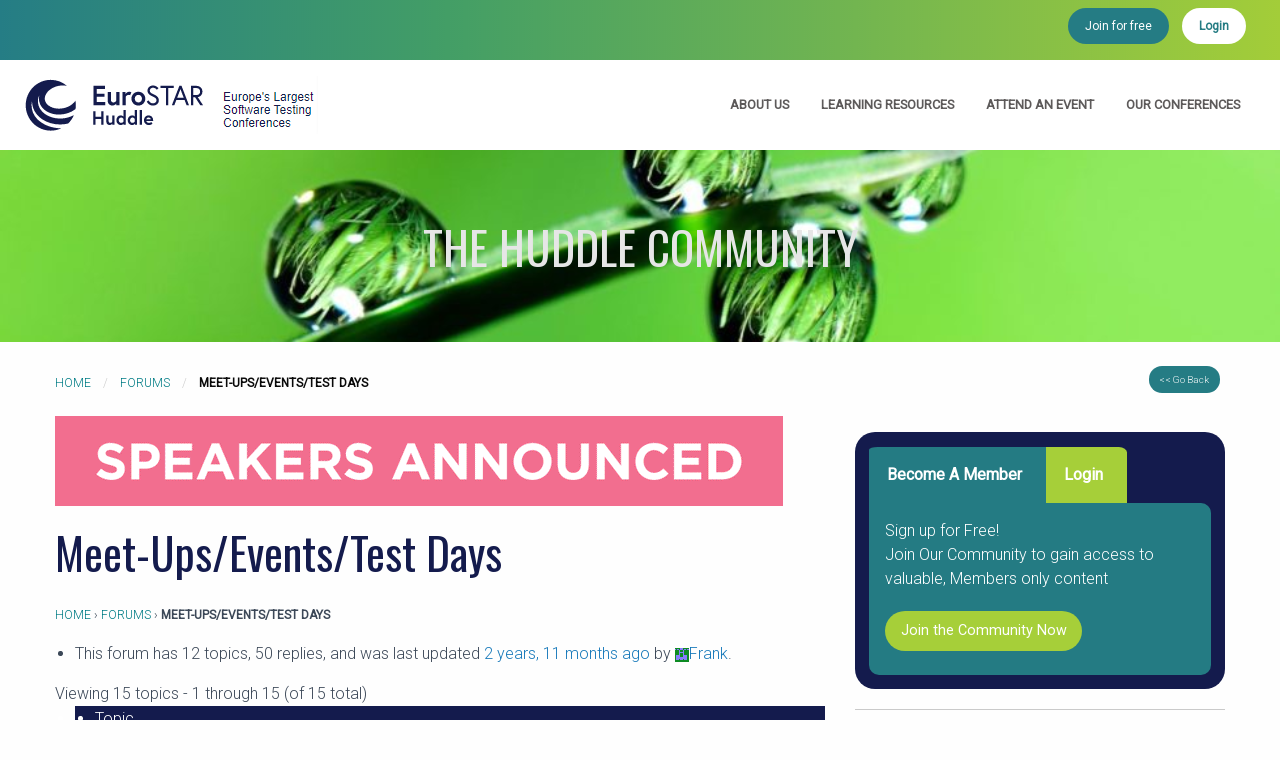

--- FILE ---
content_type: text/html; charset=UTF-8
request_url: https://huddle.eurostarsoftwaretesting.com/forums/forum/meet-upseventstest-days/
body_size: 149142
content:
<!doctype html>
<html class="no-js" lang="en-GB" >
	<head>
		<meta charset="UTF-8" />
		<meta name="viewport" content="width=device-width, initial-scale=1, minimum-scale=1, maximum-scale=1">
		<meta name="google-site-verification" content="SXfjw-EorQgMf-Z1dhd5ysCo2QKtubxf15_ubaKiYkg" />
		<meta name="msvalidate.01" content="ACF29699F78D99D5CCD8C8F8F6D3A83A" />
		<link rel="profile" href="https://gmpg.org/xfn/11" />
		<link rel="pingback" href="https://huddle.eurostarsoftwaretesting.com/xmlrpc.php" />
		<!-- Scripts -->

		<meta name='robots' content='noindex, follow' />
	<style>img:is([sizes="auto" i], [sizes^="auto," i]) { contain-intrinsic-size: 3000px 1500px }</style>
	
            <script data-no-defer="1" data-ezscrex="false" data-cfasync="false" data-pagespeed-no-defer data-cookieconsent="ignore">
                var ctPublicFunctions = {"_ajax_nonce":"47525e41b2","_rest_nonce":"cd8d75929b","_ajax_url":"\/wp-admin\/admin-ajax.php","_rest_url":"https:\/\/huddle.eurostarsoftwaretesting.com\/wp-json\/","data__cookies_type":"none","data__ajax_type":"rest","data__bot_detector_enabled":0,"data__frontend_data_log_enabled":1,"cookiePrefix":"","wprocket_detected":false,"host_url":"huddle.eurostarsoftwaretesting.com","text__ee_click_to_select":"Click to select the whole data","text__ee_original_email":"The complete one is","text__ee_got_it":"Got it","text__ee_blocked":"Blocked","text__ee_cannot_connect":"Cannot connect","text__ee_cannot_decode":"Can not decode email. Unknown reason","text__ee_email_decoder":"CleanTalk email decoder","text__ee_wait_for_decoding":"The magic is on the way!","text__ee_decoding_process":"Please wait a few seconds while we decode the contact data."}
            </script>
        
            <script data-no-defer="1" data-ezscrex="false" data-cfasync="false" data-pagespeed-no-defer data-cookieconsent="ignore">
                var ctPublic = {"_ajax_nonce":"47525e41b2","settings__forms__check_internal":"0","settings__forms__check_external":"0","settings__forms__force_protection":0,"settings__forms__search_test":"0","settings__forms__wc_add_to_cart":"0","settings__data__bot_detector_enabled":0,"settings__sfw__anti_crawler":0,"blog_home":"https:\/\/huddle.eurostarsoftwaretesting.com\/","pixel__setting":"0","pixel__enabled":false,"pixel__url":null,"data__email_check_before_post":"1","data__email_check_exist_post":0,"data__cookies_type":"none","data__key_is_ok":true,"data__visible_fields_required":true,"wl_brandname":"Anti-Spam by CleanTalk","wl_brandname_short":"CleanTalk","ct_checkjs_key":1259990353,"emailEncoderPassKey":"9774c81c07d592a3c17a6d2fb3d80083","bot_detector_forms_excluded":"W10=","advancedCacheExists":false,"varnishCacheExists":false,"wc_ajax_add_to_cart":false,"theRealPerson":{"phrases":{"trpHeading":"The Real Person Badge!","trpContent1":"The commenter acts as a real person and verified as not a bot.","trpContent2":" Anti-Spam by CleanTalk","trpContentLearnMore":"Learn more"},"trpContentLink":"https:\/\/cleantalk.org\/help\/the-real-person?utm_id=&amp;utm_term=&amp;utm_source=admin_side&amp;utm_medium=trp_badge&amp;utm_content=trp_badge_link_click&amp;utm_campaign=apbct_links","imgPersonUrl":"https:\/\/huddle.eurostarsoftwaretesting.com\/wp-content\/plugins\/cleantalk-spam-protect\/css\/images\/real_user.svg","imgShieldUrl":"https:\/\/huddle.eurostarsoftwaretesting.com\/wp-content\/plugins\/cleantalk-spam-protect\/css\/images\/shield.svg"}}
            </script>
        
<!-- Google Tag Manager for WordPress by gtm4wp.com -->
<script data-cfasync="false" data-pagespeed-no-defer>
	var gtm4wp_datalayer_name = "dataLayer";
	var dataLayer = dataLayer || [];

	const gtm4wp_scrollerscript_debugmode         = false;
	const gtm4wp_scrollerscript_callbacktime      = 100;
	const gtm4wp_scrollerscript_readerlocation    = 150;
	const gtm4wp_scrollerscript_contentelementid  = "content";
	const gtm4wp_scrollerscript_scannertime       = 60;
</script>
<!-- End Google Tag Manager for WordPress by gtm4wp.com -->
	<!-- This site is optimized with the Yoast SEO plugin v26.7 - https://yoast.com/wordpress/plugins/seo/ -->
	<title>Meet-Ups/Events/Test Days | EuroSTAR Huddle</title>
	<meta name="description" content="If you want to discuss any upcoming software testing events, then this is the place to do it." />
	<meta property="og:locale" content="en_GB" />
	<meta property="og:type" content="article" />
	<meta property="og:title" content="Meet-Ups/Events/Test Days | EuroSTAR Huddle" />
	<meta property="og:description" content="If you want to discuss any upcoming software testing events, then this is the place to do it." />
	<meta property="og:url" content="https://huddle.eurostarsoftwaretesting.com/forums/forum/meet-upseventstest-days/" />
	<meta property="og:site_name" content="EuroSTAR Huddle" />
	<meta property="article:publisher" content="https://www.facebook.com/EuroSTARSoftwareTestingConference/" />
	<meta property="article:modified_time" content="2023-01-19T17:15:42+00:00" />
	<meta name="twitter:card" content="summary_large_image" />
	<meta name="twitter:site" content="@testhuddle" />
	<script type="application/ld+json" class="yoast-schema-graph">{"@context":"https://schema.org","@graph":[{"@type":"WebPage","@id":"https://huddle.eurostarsoftwaretesting.com/forums/forum/meet-upseventstest-days/","url":"https://huddle.eurostarsoftwaretesting.com/forums/forum/meet-upseventstest-days/","name":"Meet-Ups/Events/Test Days | EuroSTAR Huddle","isPartOf":{"@id":"https://huddle.eurostarsoftwaretesting.com/#website"},"datePublished":"2015-04-01T09:10:08+00:00","dateModified":"2023-01-19T17:15:42+00:00","description":"If you want to discuss any upcoming software testing events, then this is the place to do it.","breadcrumb":{"@id":"https://huddle.eurostarsoftwaretesting.com/forums/forum/meet-upseventstest-days/#breadcrumb"},"inLanguage":"en-GB","potentialAction":[{"@type":"ReadAction","target":["https://huddle.eurostarsoftwaretesting.com/forums/forum/meet-upseventstest-days/"]}]},{"@type":"BreadcrumbList","@id":"https://huddle.eurostarsoftwaretesting.com/forums/forum/meet-upseventstest-days/#breadcrumb","itemListElement":[{"@type":"ListItem","position":1,"name":"Home","item":"https://huddle.eurostarsoftwaretesting.com/"},{"@type":"ListItem","position":2,"name":"Forums","item":"https://huddle.eurostarsoftwaretesting.com/forums/"},{"@type":"ListItem","position":3,"name":"Meet-Ups/Events/Test Days"}]},{"@type":"WebSite","@id":"https://huddle.eurostarsoftwaretesting.com/#website","url":"https://huddle.eurostarsoftwaretesting.com/","name":"EuroSTAR Huddle","description":"Online Software Testing News","publisher":{"@id":"https://huddle.eurostarsoftwaretesting.com/#organization"},"potentialAction":[{"@type":"SearchAction","target":{"@type":"EntryPoint","urlTemplate":"https://huddle.eurostarsoftwaretesting.com/?s={search_term_string}"},"query-input":{"@type":"PropertyValueSpecification","valueRequired":true,"valueName":"search_term_string"}}],"inLanguage":"en-GB"},{"@type":"Organization","@id":"https://huddle.eurostarsoftwaretesting.com/#organization","name":"EuroSTAR Huddle","url":"https://huddle.eurostarsoftwaretesting.com/","logo":{"@type":"ImageObject","inLanguage":"en-GB","@id":"https://huddle.eurostarsoftwaretesting.com/#/schema/logo/image/","url":"https://huddle.eurostarsoftwaretesting.com/wp-content/uploads/2019/05/screenshot_huddle.png","contentUrl":"https://huddle.eurostarsoftwaretesting.com/wp-content/uploads/2019/05/screenshot_huddle.png","width":980,"height":535,"caption":"EuroSTAR Huddle"},"image":{"@id":"https://huddle.eurostarsoftwaretesting.com/#/schema/logo/image/"},"sameAs":["https://www.facebook.com/EuroSTARSoftwareTestingConference/","https://x.com/testhuddle"]}]}</script>
	<!-- / Yoast SEO plugin. -->


<link rel='dns-prefetch' href='//player.vimeo.com' />
<link rel='dns-prefetch' href='//w.soundcloud.com' />
<link rel='dns-prefetch' href='//ajax.googleapis.com' />
<link rel='stylesheet' id='dashicons-css' href='https://huddle.eurostarsoftwaretesting.com/wp-includes/css/dashicons.min.css?ver=6.8.3' type='text/css' media='all' />
<link rel='stylesheet' id='post-views-counter-frontend-css' href='https://huddle.eurostarsoftwaretesting.com/wp-content/plugins/post-views-counter/css/frontend.css?ver=1.7.0' type='text/css' media='all' />
<link rel='stylesheet' id='wp-block-library-css' href='https://huddle.eurostarsoftwaretesting.com/wp-includes/css/dist/block-library/style.min.css?ver=6.8.3' type='text/css' media='all' />
<style id='classic-theme-styles-inline-css' type='text/css'>
/*! This file is auto-generated */
.wp-block-button__link{color:#fff;background-color:#32373c;border-radius:9999px;box-shadow:none;text-decoration:none;padding:calc(.667em + 2px) calc(1.333em + 2px);font-size:1.125em}.wp-block-file__button{background:#32373c;color:#fff;text-decoration:none}
</style>
<style id='bp-login-form-style-inline-css' type='text/css'>
.widget_bp_core_login_widget .bp-login-widget-user-avatar{float:left}.widget_bp_core_login_widget .bp-login-widget-user-links{margin-left:70px}#bp-login-widget-form label{display:block;font-weight:600;margin:15px 0 5px;width:auto}#bp-login-widget-form input[type=password],#bp-login-widget-form input[type=text]{background-color:#fafafa;border:1px solid #d6d6d6;border-radius:0;font:inherit;font-size:100%;padding:.5em;width:100%}#bp-login-widget-form .bp-login-widget-register-link,#bp-login-widget-form .login-submit{display:inline;width:-moz-fit-content;width:fit-content}#bp-login-widget-form .bp-login-widget-register-link{margin-left:1em}#bp-login-widget-form .bp-login-widget-register-link a{filter:invert(1)}#bp-login-widget-form .bp-login-widget-pwd-link{font-size:80%}

</style>
<style id='bp-member-style-inline-css' type='text/css'>
[data-type="bp/member"] input.components-placeholder__input{border:1px solid #757575;border-radius:2px;flex:1 1 auto;padding:6px 8px}.bp-block-member{position:relative}.bp-block-member .member-content{display:flex}.bp-block-member .user-nicename{display:block}.bp-block-member .user-nicename a{border:none;color:currentColor;text-decoration:none}.bp-block-member .bp-profile-button{width:100%}.bp-block-member .bp-profile-button a.button{bottom:10px;display:inline-block;margin:18px 0 0;position:absolute;right:0}.bp-block-member.has-cover .item-header-avatar,.bp-block-member.has-cover .member-content,.bp-block-member.has-cover .member-description{z-index:2}.bp-block-member.has-cover .member-content,.bp-block-member.has-cover .member-description{padding-top:75px}.bp-block-member.has-cover .bp-member-cover-image{background-color:#c5c5c5;background-position:top;background-repeat:no-repeat;background-size:cover;border:0;display:block;height:150px;left:0;margin:0;padding:0;position:absolute;top:0;width:100%;z-index:1}.bp-block-member img.avatar{height:auto;width:auto}.bp-block-member.avatar-none .item-header-avatar{display:none}.bp-block-member.avatar-none.has-cover{min-height:200px}.bp-block-member.avatar-full{min-height:150px}.bp-block-member.avatar-full .item-header-avatar{width:180px}.bp-block-member.avatar-thumb .member-content{align-items:center;min-height:50px}.bp-block-member.avatar-thumb .item-header-avatar{width:70px}.bp-block-member.avatar-full.has-cover{min-height:300px}.bp-block-member.avatar-full.has-cover .item-header-avatar{width:200px}.bp-block-member.avatar-full.has-cover img.avatar{background:#fffc;border:2px solid #fff;margin-left:20px}.bp-block-member.avatar-thumb.has-cover .item-header-avatar{padding-top:75px}.entry .entry-content .bp-block-member .user-nicename a{border:none;color:currentColor;text-decoration:none}

</style>
<style id='bp-members-style-inline-css' type='text/css'>
[data-type="bp/members"] .components-placeholder.is-appender{min-height:0}[data-type="bp/members"] .components-placeholder.is-appender .components-placeholder__label:empty{display:none}[data-type="bp/members"] .components-placeholder input.components-placeholder__input{border:1px solid #757575;border-radius:2px;flex:1 1 auto;padding:6px 8px}[data-type="bp/members"].avatar-none .member-description{width:calc(100% - 44px)}[data-type="bp/members"].avatar-full .member-description{width:calc(100% - 224px)}[data-type="bp/members"].avatar-thumb .member-description{width:calc(100% - 114px)}[data-type="bp/members"] .member-content{position:relative}[data-type="bp/members"] .member-content .is-right{position:absolute;right:2px;top:2px}[data-type="bp/members"] .columns-2 .member-content .member-description,[data-type="bp/members"] .columns-3 .member-content .member-description,[data-type="bp/members"] .columns-4 .member-content .member-description{padding-left:44px;width:calc(100% - 44px)}[data-type="bp/members"] .columns-3 .is-right{right:-10px}[data-type="bp/members"] .columns-4 .is-right{right:-50px}.bp-block-members.is-grid{display:flex;flex-wrap:wrap;padding:0}.bp-block-members.is-grid .member-content{margin:0 1.25em 1.25em 0;width:100%}@media(min-width:600px){.bp-block-members.columns-2 .member-content{width:calc(50% - .625em)}.bp-block-members.columns-2 .member-content:nth-child(2n){margin-right:0}.bp-block-members.columns-3 .member-content{width:calc(33.33333% - .83333em)}.bp-block-members.columns-3 .member-content:nth-child(3n){margin-right:0}.bp-block-members.columns-4 .member-content{width:calc(25% - .9375em)}.bp-block-members.columns-4 .member-content:nth-child(4n){margin-right:0}}.bp-block-members .member-content{display:flex;flex-direction:column;padding-bottom:1em;text-align:center}.bp-block-members .member-content .item-header-avatar,.bp-block-members .member-content .member-description{width:100%}.bp-block-members .member-content .item-header-avatar{margin:0 auto}.bp-block-members .member-content .item-header-avatar img.avatar{display:inline-block}@media(min-width:600px){.bp-block-members .member-content{flex-direction:row;text-align:left}.bp-block-members .member-content .item-header-avatar,.bp-block-members .member-content .member-description{width:auto}.bp-block-members .member-content .item-header-avatar{margin:0}}.bp-block-members .member-content .user-nicename{display:block}.bp-block-members .member-content .user-nicename a{border:none;color:currentColor;text-decoration:none}.bp-block-members .member-content time{color:#767676;display:block;font-size:80%}.bp-block-members.avatar-none .item-header-avatar{display:none}.bp-block-members.avatar-full{min-height:190px}.bp-block-members.avatar-full .item-header-avatar{width:180px}.bp-block-members.avatar-thumb .member-content{min-height:80px}.bp-block-members.avatar-thumb .item-header-avatar{width:70px}.bp-block-members.columns-2 .member-content,.bp-block-members.columns-3 .member-content,.bp-block-members.columns-4 .member-content{display:block;text-align:center}.bp-block-members.columns-2 .member-content .item-header-avatar,.bp-block-members.columns-3 .member-content .item-header-avatar,.bp-block-members.columns-4 .member-content .item-header-avatar{margin:0 auto}.bp-block-members img.avatar{height:auto;max-width:-moz-fit-content;max-width:fit-content;width:auto}.bp-block-members .member-content.has-activity{align-items:center}.bp-block-members .member-content.has-activity .item-header-avatar{padding-right:1em}.bp-block-members .member-content.has-activity .wp-block-quote{margin-bottom:0;text-align:left}.bp-block-members .member-content.has-activity .wp-block-quote cite a,.entry .entry-content .bp-block-members .user-nicename a{border:none;color:currentColor;text-decoration:none}

</style>
<style id='bp-dynamic-members-style-inline-css' type='text/css'>
.bp-dynamic-block-container .item-options{font-size:.5em;margin:0 0 1em;padding:1em 0}.bp-dynamic-block-container .item-options a.selected{font-weight:600}.bp-dynamic-block-container ul.item-list{list-style:none;margin:1em 0;padding-left:0}.bp-dynamic-block-container ul.item-list li{margin-bottom:1em}.bp-dynamic-block-container ul.item-list li:after,.bp-dynamic-block-container ul.item-list li:before{content:" ";display:table}.bp-dynamic-block-container ul.item-list li:after{clear:both}.bp-dynamic-block-container ul.item-list li .item-avatar{float:left;width:60px}.bp-dynamic-block-container ul.item-list li .item{margin-left:70px}

</style>
<style id='bp-online-members-style-inline-css' type='text/css'>
.widget_bp_core_whos_online_widget .avatar-block,[data-type="bp/online-members"] .avatar-block{display:flex;flex-flow:row wrap}.widget_bp_core_whos_online_widget .avatar-block img,[data-type="bp/online-members"] .avatar-block img{margin:.5em}

</style>
<style id='bp-active-members-style-inline-css' type='text/css'>
.widget_bp_core_recently_active_widget .avatar-block,[data-type="bp/active-members"] .avatar-block{display:flex;flex-flow:row wrap}.widget_bp_core_recently_active_widget .avatar-block img,[data-type="bp/active-members"] .avatar-block img{margin:.5em}

</style>
<style id='bp-latest-activities-style-inline-css' type='text/css'>
.bp-latest-activities .components-flex.components-select-control select[multiple]{height:auto;padding:0 8px}.bp-latest-activities .components-flex.components-select-control select[multiple]+.components-input-control__suffix svg{display:none}.bp-latest-activities-block a,.entry .entry-content .bp-latest-activities-block a{border:none;text-decoration:none}.bp-latest-activities-block .activity-list.item-list blockquote{border:none;padding:0}.bp-latest-activities-block .activity-list.item-list blockquote .activity-item:not(.mini){box-shadow:1px 0 4px #00000026;padding:0 1em;position:relative}.bp-latest-activities-block .activity-list.item-list blockquote .activity-item:not(.mini):after,.bp-latest-activities-block .activity-list.item-list blockquote .activity-item:not(.mini):before{border-color:#0000;border-style:solid;content:"";display:block;height:0;left:15px;position:absolute;width:0}.bp-latest-activities-block .activity-list.item-list blockquote .activity-item:not(.mini):before{border-top-color:#00000026;border-width:9px;bottom:-18px;left:14px}.bp-latest-activities-block .activity-list.item-list blockquote .activity-item:not(.mini):after{border-top-color:#fff;border-width:8px;bottom:-16px}.bp-latest-activities-block .activity-list.item-list blockquote .activity-item.mini .avatar{display:inline-block;height:20px;margin-right:2px;vertical-align:middle;width:20px}.bp-latest-activities-block .activity-list.item-list footer{align-items:center;display:flex}.bp-latest-activities-block .activity-list.item-list footer img.avatar{border:none;display:inline-block;margin-right:.5em}.bp-latest-activities-block .activity-list.item-list footer .activity-time-since{font-size:90%}.bp-latest-activities-block .widget-error{border-left:4px solid #0b80a4;box-shadow:1px 0 4px #00000026}.bp-latest-activities-block .widget-error p{padding:0 1em}

</style>
<style id='bp-group-style-inline-css' type='text/css'>
[data-type="bp/group"] input.components-placeholder__input{border:1px solid #757575;border-radius:2px;flex:1 1 auto;padding:6px 8px}.bp-block-group{position:relative}.bp-block-group .group-content{display:flex}.bp-block-group .group-description{width:100%}.bp-block-group .group-description-content{margin-bottom:18px;width:100%}.bp-block-group .bp-profile-button{overflow:hidden;width:100%}.bp-block-group .bp-profile-button a.button{margin:18px 0 0}.bp-block-group.has-cover .group-content,.bp-block-group.has-cover .group-description,.bp-block-group.has-cover .item-header-avatar{z-index:2}.bp-block-group.has-cover .group-content,.bp-block-group.has-cover .group-description{padding-top:75px}.bp-block-group.has-cover .bp-group-cover-image{background-color:#c5c5c5;background-position:top;background-repeat:no-repeat;background-size:cover;border:0;display:block;height:150px;left:0;margin:0;padding:0;position:absolute;top:0;width:100%;z-index:1}.bp-block-group img.avatar{height:auto;width:auto}.bp-block-group.avatar-none .item-header-avatar{display:none}.bp-block-group.avatar-full{min-height:150px}.bp-block-group.avatar-full .item-header-avatar{width:180px}.bp-block-group.avatar-full .group-description{padding-left:35px}.bp-block-group.avatar-thumb .item-header-avatar{width:70px}.bp-block-group.avatar-thumb .item-header-avatar img.avatar{margin-top:15px}.bp-block-group.avatar-none.has-cover{min-height:200px}.bp-block-group.avatar-none.has-cover .item-header-avatar{padding-top:75px}.bp-block-group.avatar-full.has-cover{min-height:300px}.bp-block-group.avatar-full.has-cover .item-header-avatar{width:200px}.bp-block-group.avatar-full.has-cover img.avatar{background:#fffc;border:2px solid #fff;margin-left:20px}.bp-block-group.avatar-thumb:not(.has-description) .group-content{align-items:center;min-height:50px}.bp-block-group.avatar-thumb.has-cover .item-header-avatar{padding-top:75px}.bp-block-group.has-description .bp-profile-button a.button{display:block;float:right}

</style>
<style id='bp-groups-style-inline-css' type='text/css'>
[data-type="bp/groups"] .components-placeholder.is-appender{min-height:0}[data-type="bp/groups"] .components-placeholder.is-appender .components-placeholder__label:empty{display:none}[data-type="bp/groups"] .components-placeholder input.components-placeholder__input{border:1px solid #757575;border-radius:2px;flex:1 1 auto;padding:6px 8px}[data-type="bp/groups"].avatar-none .group-description{width:calc(100% - 44px)}[data-type="bp/groups"].avatar-full .group-description{width:calc(100% - 224px)}[data-type="bp/groups"].avatar-thumb .group-description{width:calc(100% - 114px)}[data-type="bp/groups"] .group-content{position:relative}[data-type="bp/groups"] .group-content .is-right{position:absolute;right:2px;top:2px}[data-type="bp/groups"] .columns-2 .group-content .group-description,[data-type="bp/groups"] .columns-3 .group-content .group-description,[data-type="bp/groups"] .columns-4 .group-content .group-description{padding-left:44px;width:calc(100% - 44px)}[data-type="bp/groups"] .columns-3 .is-right{right:-10px}[data-type="bp/groups"] .columns-4 .is-right{right:-50px}.bp-block-groups.is-grid{display:flex;flex-wrap:wrap;padding:0}.bp-block-groups.is-grid .group-content{margin:0 1.25em 1.25em 0;width:100%}@media(min-width:600px){.bp-block-groups.columns-2 .group-content{width:calc(50% - .625em)}.bp-block-groups.columns-2 .group-content:nth-child(2n){margin-right:0}.bp-block-groups.columns-3 .group-content{width:calc(33.33333% - .83333em)}.bp-block-groups.columns-3 .group-content:nth-child(3n){margin-right:0}.bp-block-groups.columns-4 .group-content{width:calc(25% - .9375em)}.bp-block-groups.columns-4 .group-content:nth-child(4n){margin-right:0}}.bp-block-groups .group-content{display:flex;flex-direction:column;padding-bottom:1em;text-align:center}.bp-block-groups .group-content .group-description,.bp-block-groups .group-content .item-header-avatar{width:100%}.bp-block-groups .group-content .item-header-avatar{margin:0 auto}.bp-block-groups .group-content .item-header-avatar img.avatar{display:inline-block}@media(min-width:600px){.bp-block-groups .group-content{flex-direction:row;text-align:left}.bp-block-groups .group-content .group-description,.bp-block-groups .group-content .item-header-avatar{width:auto}.bp-block-groups .group-content .item-header-avatar{margin:0}}.bp-block-groups .group-content time{color:#767676;display:block;font-size:80%}.bp-block-groups.avatar-none .item-header-avatar{display:none}.bp-block-groups.avatar-full{min-height:190px}.bp-block-groups.avatar-full .item-header-avatar{width:180px}.bp-block-groups.avatar-thumb .group-content{min-height:80px}.bp-block-groups.avatar-thumb .item-header-avatar{width:70px}.bp-block-groups.columns-2 .group-content,.bp-block-groups.columns-3 .group-content,.bp-block-groups.columns-4 .group-content{display:block;text-align:center}.bp-block-groups.columns-2 .group-content .item-header-avatar,.bp-block-groups.columns-3 .group-content .item-header-avatar,.bp-block-groups.columns-4 .group-content .item-header-avatar{margin:0 auto}.bp-block-groups img.avatar{height:auto;max-width:-moz-fit-content;max-width:fit-content;width:auto}.bp-block-groups .member-content.has-description{align-items:center}.bp-block-groups .member-content.has-description .item-header-avatar{padding-right:1em}.bp-block-groups .member-content.has-description .group-description-content{margin-bottom:0;text-align:left}

</style>
<style id='bp-dynamic-groups-style-inline-css' type='text/css'>
.bp-dynamic-block-container .item-options{font-size:.5em;margin:0 0 1em;padding:1em 0}.bp-dynamic-block-container .item-options a.selected{font-weight:600}.bp-dynamic-block-container ul.item-list{list-style:none;margin:1em 0;padding-left:0}.bp-dynamic-block-container ul.item-list li{margin-bottom:1em}.bp-dynamic-block-container ul.item-list li:after,.bp-dynamic-block-container ul.item-list li:before{content:" ";display:table}.bp-dynamic-block-container ul.item-list li:after{clear:both}.bp-dynamic-block-container ul.item-list li .item-avatar{float:left;width:60px}.bp-dynamic-block-container ul.item-list li .item{margin-left:70px}

</style>
<style id='safe-svg-svg-icon-style-inline-css' type='text/css'>
.safe-svg-cover{text-align:center}.safe-svg-cover .safe-svg-inside{display:inline-block;max-width:100%}.safe-svg-cover svg{fill:currentColor;height:100%;max-height:100%;max-width:100%;width:100%}

</style>
<style id='global-styles-inline-css' type='text/css'>
:root{--wp--preset--aspect-ratio--square: 1;--wp--preset--aspect-ratio--4-3: 4/3;--wp--preset--aspect-ratio--3-4: 3/4;--wp--preset--aspect-ratio--3-2: 3/2;--wp--preset--aspect-ratio--2-3: 2/3;--wp--preset--aspect-ratio--16-9: 16/9;--wp--preset--aspect-ratio--9-16: 9/16;--wp--preset--color--black: #000000;--wp--preset--color--cyan-bluish-gray: #abb8c3;--wp--preset--color--white: #ffffff;--wp--preset--color--pale-pink: #f78da7;--wp--preset--color--vivid-red: #cf2e2e;--wp--preset--color--luminous-vivid-orange: #ff6900;--wp--preset--color--luminous-vivid-amber: #fcb900;--wp--preset--color--light-green-cyan: #7bdcb5;--wp--preset--color--vivid-green-cyan: #00d084;--wp--preset--color--pale-cyan-blue: #8ed1fc;--wp--preset--color--vivid-cyan-blue: #0693e3;--wp--preset--color--vivid-purple: #9b51e0;--wp--preset--color--primary: #1779ba;--wp--preset--color--secondary: #767676;--wp--preset--color--success: #3adb76;--wp--preset--color--warning: #ffae00;--wp--preset--color--alert: #cc4b37;--wp--preset--gradient--vivid-cyan-blue-to-vivid-purple: linear-gradient(135deg,rgba(6,147,227,1) 0%,rgb(155,81,224) 100%);--wp--preset--gradient--light-green-cyan-to-vivid-green-cyan: linear-gradient(135deg,rgb(122,220,180) 0%,rgb(0,208,130) 100%);--wp--preset--gradient--luminous-vivid-amber-to-luminous-vivid-orange: linear-gradient(135deg,rgba(252,185,0,1) 0%,rgba(255,105,0,1) 100%);--wp--preset--gradient--luminous-vivid-orange-to-vivid-red: linear-gradient(135deg,rgba(255,105,0,1) 0%,rgb(207,46,46) 100%);--wp--preset--gradient--very-light-gray-to-cyan-bluish-gray: linear-gradient(135deg,rgb(238,238,238) 0%,rgb(169,184,195) 100%);--wp--preset--gradient--cool-to-warm-spectrum: linear-gradient(135deg,rgb(74,234,220) 0%,rgb(151,120,209) 20%,rgb(207,42,186) 40%,rgb(238,44,130) 60%,rgb(251,105,98) 80%,rgb(254,248,76) 100%);--wp--preset--gradient--blush-light-purple: linear-gradient(135deg,rgb(255,206,236) 0%,rgb(152,150,240) 100%);--wp--preset--gradient--blush-bordeaux: linear-gradient(135deg,rgb(254,205,165) 0%,rgb(254,45,45) 50%,rgb(107,0,62) 100%);--wp--preset--gradient--luminous-dusk: linear-gradient(135deg,rgb(255,203,112) 0%,rgb(199,81,192) 50%,rgb(65,88,208) 100%);--wp--preset--gradient--pale-ocean: linear-gradient(135deg,rgb(255,245,203) 0%,rgb(182,227,212) 50%,rgb(51,167,181) 100%);--wp--preset--gradient--electric-grass: linear-gradient(135deg,rgb(202,248,128) 0%,rgb(113,206,126) 100%);--wp--preset--gradient--midnight: linear-gradient(135deg,rgb(2,3,129) 0%,rgb(40,116,252) 100%);--wp--preset--font-size--small: 13px;--wp--preset--font-size--medium: 20px;--wp--preset--font-size--large: 36px;--wp--preset--font-size--x-large: 42px;--wp--preset--spacing--20: 0.44rem;--wp--preset--spacing--30: 0.67rem;--wp--preset--spacing--40: 1rem;--wp--preset--spacing--50: 1.5rem;--wp--preset--spacing--60: 2.25rem;--wp--preset--spacing--70: 3.38rem;--wp--preset--spacing--80: 5.06rem;--wp--preset--shadow--natural: 6px 6px 9px rgba(0, 0, 0, 0.2);--wp--preset--shadow--deep: 12px 12px 50px rgba(0, 0, 0, 0.4);--wp--preset--shadow--sharp: 6px 6px 0px rgba(0, 0, 0, 0.2);--wp--preset--shadow--outlined: 6px 6px 0px -3px rgba(255, 255, 255, 1), 6px 6px rgba(0, 0, 0, 1);--wp--preset--shadow--crisp: 6px 6px 0px rgba(0, 0, 0, 1);}:where(.is-layout-flex){gap: 0.5em;}:where(.is-layout-grid){gap: 0.5em;}body .is-layout-flex{display: flex;}.is-layout-flex{flex-wrap: wrap;align-items: center;}.is-layout-flex > :is(*, div){margin: 0;}body .is-layout-grid{display: grid;}.is-layout-grid > :is(*, div){margin: 0;}:where(.wp-block-columns.is-layout-flex){gap: 2em;}:where(.wp-block-columns.is-layout-grid){gap: 2em;}:where(.wp-block-post-template.is-layout-flex){gap: 1.25em;}:where(.wp-block-post-template.is-layout-grid){gap: 1.25em;}.has-black-color{color: var(--wp--preset--color--black) !important;}.has-cyan-bluish-gray-color{color: var(--wp--preset--color--cyan-bluish-gray) !important;}.has-white-color{color: var(--wp--preset--color--white) !important;}.has-pale-pink-color{color: var(--wp--preset--color--pale-pink) !important;}.has-vivid-red-color{color: var(--wp--preset--color--vivid-red) !important;}.has-luminous-vivid-orange-color{color: var(--wp--preset--color--luminous-vivid-orange) !important;}.has-luminous-vivid-amber-color{color: var(--wp--preset--color--luminous-vivid-amber) !important;}.has-light-green-cyan-color{color: var(--wp--preset--color--light-green-cyan) !important;}.has-vivid-green-cyan-color{color: var(--wp--preset--color--vivid-green-cyan) !important;}.has-pale-cyan-blue-color{color: var(--wp--preset--color--pale-cyan-blue) !important;}.has-vivid-cyan-blue-color{color: var(--wp--preset--color--vivid-cyan-blue) !important;}.has-vivid-purple-color{color: var(--wp--preset--color--vivid-purple) !important;}.has-black-background-color{background-color: var(--wp--preset--color--black) !important;}.has-cyan-bluish-gray-background-color{background-color: var(--wp--preset--color--cyan-bluish-gray) !important;}.has-white-background-color{background-color: var(--wp--preset--color--white) !important;}.has-pale-pink-background-color{background-color: var(--wp--preset--color--pale-pink) !important;}.has-vivid-red-background-color{background-color: var(--wp--preset--color--vivid-red) !important;}.has-luminous-vivid-orange-background-color{background-color: var(--wp--preset--color--luminous-vivid-orange) !important;}.has-luminous-vivid-amber-background-color{background-color: var(--wp--preset--color--luminous-vivid-amber) !important;}.has-light-green-cyan-background-color{background-color: var(--wp--preset--color--light-green-cyan) !important;}.has-vivid-green-cyan-background-color{background-color: var(--wp--preset--color--vivid-green-cyan) !important;}.has-pale-cyan-blue-background-color{background-color: var(--wp--preset--color--pale-cyan-blue) !important;}.has-vivid-cyan-blue-background-color{background-color: var(--wp--preset--color--vivid-cyan-blue) !important;}.has-vivid-purple-background-color{background-color: var(--wp--preset--color--vivid-purple) !important;}.has-black-border-color{border-color: var(--wp--preset--color--black) !important;}.has-cyan-bluish-gray-border-color{border-color: var(--wp--preset--color--cyan-bluish-gray) !important;}.has-white-border-color{border-color: var(--wp--preset--color--white) !important;}.has-pale-pink-border-color{border-color: var(--wp--preset--color--pale-pink) !important;}.has-vivid-red-border-color{border-color: var(--wp--preset--color--vivid-red) !important;}.has-luminous-vivid-orange-border-color{border-color: var(--wp--preset--color--luminous-vivid-orange) !important;}.has-luminous-vivid-amber-border-color{border-color: var(--wp--preset--color--luminous-vivid-amber) !important;}.has-light-green-cyan-border-color{border-color: var(--wp--preset--color--light-green-cyan) !important;}.has-vivid-green-cyan-border-color{border-color: var(--wp--preset--color--vivid-green-cyan) !important;}.has-pale-cyan-blue-border-color{border-color: var(--wp--preset--color--pale-cyan-blue) !important;}.has-vivid-cyan-blue-border-color{border-color: var(--wp--preset--color--vivid-cyan-blue) !important;}.has-vivid-purple-border-color{border-color: var(--wp--preset--color--vivid-purple) !important;}.has-vivid-cyan-blue-to-vivid-purple-gradient-background{background: var(--wp--preset--gradient--vivid-cyan-blue-to-vivid-purple) !important;}.has-light-green-cyan-to-vivid-green-cyan-gradient-background{background: var(--wp--preset--gradient--light-green-cyan-to-vivid-green-cyan) !important;}.has-luminous-vivid-amber-to-luminous-vivid-orange-gradient-background{background: var(--wp--preset--gradient--luminous-vivid-amber-to-luminous-vivid-orange) !important;}.has-luminous-vivid-orange-to-vivid-red-gradient-background{background: var(--wp--preset--gradient--luminous-vivid-orange-to-vivid-red) !important;}.has-very-light-gray-to-cyan-bluish-gray-gradient-background{background: var(--wp--preset--gradient--very-light-gray-to-cyan-bluish-gray) !important;}.has-cool-to-warm-spectrum-gradient-background{background: var(--wp--preset--gradient--cool-to-warm-spectrum) !important;}.has-blush-light-purple-gradient-background{background: var(--wp--preset--gradient--blush-light-purple) !important;}.has-blush-bordeaux-gradient-background{background: var(--wp--preset--gradient--blush-bordeaux) !important;}.has-luminous-dusk-gradient-background{background: var(--wp--preset--gradient--luminous-dusk) !important;}.has-pale-ocean-gradient-background{background: var(--wp--preset--gradient--pale-ocean) !important;}.has-electric-grass-gradient-background{background: var(--wp--preset--gradient--electric-grass) !important;}.has-midnight-gradient-background{background: var(--wp--preset--gradient--midnight) !important;}.has-small-font-size{font-size: var(--wp--preset--font-size--small) !important;}.has-medium-font-size{font-size: var(--wp--preset--font-size--medium) !important;}.has-large-font-size{font-size: var(--wp--preset--font-size--large) !important;}.has-x-large-font-size{font-size: var(--wp--preset--font-size--x-large) !important;}
:where(.wp-block-post-template.is-layout-flex){gap: 1.25em;}:where(.wp-block-post-template.is-layout-grid){gap: 1.25em;}
:where(.wp-block-columns.is-layout-flex){gap: 2em;}:where(.wp-block-columns.is-layout-grid){gap: 2em;}
:root :where(.wp-block-pullquote){font-size: 1.5em;line-height: 1.6;}
</style>
<link rel='stylesheet' id='afr-css-css' href='https://huddle.eurostarsoftwaretesting.com/wp-content/plugins/autocomplete-for-relevanssi/afr.min.css?ver=6.8.3' type='text/css' media='all' />
<link rel='stylesheet' id='bbp-default-css' href='https://huddle.eurostarsoftwaretesting.com/wp-content/plugins/bbpress/templates/default/css/bbpress.min.css?ver=2.6.14' type='text/css' media='all' />
<link rel='stylesheet' id='bp-mentions-css-css' href='https://huddle.eurostarsoftwaretesting.com/wp-content/plugins/buddypress/bp-activity/css/mentions.min.css?ver=14.4.0' type='text/css' media='all' />
<link rel='stylesheet' id='cleantalk-public-css-css' href='https://huddle.eurostarsoftwaretesting.com/wp-content/plugins/cleantalk-spam-protect/css/cleantalk-public.min.css?ver=6.70.1_1766319267' type='text/css' media='all' />
<link rel='stylesheet' id='cleantalk-email-decoder-css-css' href='https://huddle.eurostarsoftwaretesting.com/wp-content/plugins/cleantalk-spam-protect/css/cleantalk-email-decoder.min.css?ver=6.70.1_1766319267' type='text/css' media='all' />
<link rel='stylesheet' id='cleantalk-trp-css-css' href='https://huddle.eurostarsoftwaretesting.com/wp-content/plugins/cleantalk-spam-protect/css/cleantalk-trp.min.css?ver=6.70.1_1766319267' type='text/css' media='all' />
<link rel='stylesheet' id='cookie-law-info-css' href='https://huddle.eurostarsoftwaretesting.com/wp-content/plugins/cookie-law-info/legacy/public/css/cookie-law-info-public.css?ver=3.3.9.1' type='text/css' media='all' />
<link rel='stylesheet' id='cookie-law-info-gdpr-css' href='https://huddle.eurostarsoftwaretesting.com/wp-content/plugins/cookie-law-info/legacy/public/css/cookie-law-info-gdpr.css?ver=3.3.9.1' type='text/css' media='all' />
<link rel='stylesheet' id='page-list-style-css' href='https://huddle.eurostarsoftwaretesting.com/wp-content/plugins/page-list/css/page-list.css?ver=5.9' type='text/css' media='all' />
<link rel='stylesheet' id='main-stylesheet-css' href='https://huddle.eurostarsoftwaretesting.com/wp-content/themes/huddlepress/dist/assets/css/app.css?ver=2.10.4' type='text/css' media='all' />
<link rel='stylesheet' id='gdbto-front-css' href='https://huddle.eurostarsoftwaretesting.com/wp-content/plugins/gd-bbpress-tools/css/front.min.css?ver=3.5.3_b2450_free' type='text/css' media='all' />
<script type="text/javascript" src="https://huddle.eurostarsoftwaretesting.com/wp-content/plugins/autocomplete-for-relevanssi/awesomplete-gh-pages/awesomplete.js?ver=0.1" id="afr-js-js"></script>
<script type="text/javascript" src="https://ajax.googleapis.com/ajax/libs/jquery/3.2.1/jquery.min.js?ver=3.2.1" id="jquery-js"></script>
<script type="text/javascript" src="https://huddle.eurostarsoftwaretesting.com/wp-content/plugins/cleantalk-spam-protect/js/apbct-public-bundle_gathering.min.js?ver=6.70.1_1766319267" id="apbct-public-bundle_gathering.min-js-js"></script>
<script type="text/javascript" id="cookie-law-info-js-extra">
/* <![CDATA[ */
var Cli_Data = {"nn_cookie_ids":[],"cookielist":[],"non_necessary_cookies":[],"ccpaEnabled":"","ccpaRegionBased":"","ccpaBarEnabled":"","strictlyEnabled":["necessary","obligatoire"],"ccpaType":"gdpr","js_blocking":"","custom_integration":"","triggerDomRefresh":"","secure_cookies":""};
var cli_cookiebar_settings = {"animate_speed_hide":"500","animate_speed_show":"500","background":"#fff","border":"#444","border_on":"","button_1_button_colour":"#000","button_1_button_hover":"#000000","button_1_link_colour":"#fff","button_1_as_button":"1","button_1_new_win":"","button_2_button_colour":"#333","button_2_button_hover":"#292929","button_2_link_colour":"#444","button_2_as_button":"","button_2_hidebar":"","button_3_button_colour":"#000","button_3_button_hover":"#000000","button_3_link_colour":"#fff","button_3_as_button":"1","button_3_new_win":"","button_4_button_colour":"#000","button_4_button_hover":"#000000","button_4_link_colour":"#fff","button_4_as_button":"1","button_7_button_colour":"#61a229","button_7_button_hover":"#4e8221","button_7_link_colour":"#fff","button_7_as_button":"1","button_7_new_win":"","font_family":"inherit","header_fix":"","notify_animate_hide":"1","notify_animate_show":"","notify_div_id":"#cookie-law-info-bar","notify_position_horizontal":"right","notify_position_vertical":"bottom","scroll_close":"","scroll_close_reload":"","accept_close_reload":"","reject_close_reload":"","showagain_tab":"","showagain_background":"#fff","showagain_border":"#000","showagain_div_id":"#cookie-law-info-again","showagain_x_position":"100px","text":"#000","show_once_yn":"","show_once":"10000","logging_on":"","as_popup":"","popup_overlay":"1","bar_heading_text":"","cookie_bar_as":"banner","popup_showagain_position":"bottom-right","widget_position":"left"};
var log_object = {"ajax_url":"https:\/\/huddle.eurostarsoftwaretesting.com\/wp-admin\/admin-ajax.php"};
/* ]]> */
</script>
<script type="text/javascript" src="https://huddle.eurostarsoftwaretesting.com/wp-content/plugins/cookie-law-info/legacy/public/js/cookie-law-info-public.js?ver=3.3.9.1" id="cookie-law-info-js"></script>
<script type="text/javascript" src="https://huddle.eurostarsoftwaretesting.com/wp-content/plugins/duracelltomi-google-tag-manager/dist/js/analytics-talk-content-tracking.js?ver=1.22.3" id="gtm4wp-scroll-tracking-js"></script>
<script type="text/javascript" src="https://huddle.eurostarsoftwaretesting.com/wp-content/plugins/translate/includes/js/ajax.js?ver=6.8.3" id="ajax_scripts-js"></script>
<link rel="https://api.w.org/" href="https://huddle.eurostarsoftwaretesting.com/wp-json/" /><link rel="alternate" title="oEmbed (JSON)" type="application/json+oembed" href="https://huddle.eurostarsoftwaretesting.com/wp-json/oembed/1.0/embed?url=https%3A%2F%2Fhuddle.eurostarsoftwaretesting.com%2Fforums%2Fforum%2Fmeet-upseventstest-days%2F" />
<link rel="alternate" title="oEmbed (XML)" type="text/xml+oembed" href="https://huddle.eurostarsoftwaretesting.com/wp-json/oembed/1.0/embed?url=https%3A%2F%2Fhuddle.eurostarsoftwaretesting.com%2Fforums%2Fforum%2Fmeet-upseventstest-days%2F&#038;format=xml" />

	<script type="text/javascript">var ajaxurl = 'https://huddle.eurostarsoftwaretesting.com/wp-admin/admin-ajax.php';</script>

		<script type="text/javascript">
				(function(c,l,a,r,i,t,y){
					c[a]=c[a]||function(){(c[a].q=c[a].q||[]).push(arguments)};t=l.createElement(r);t.async=1;
					t.src="https://www.clarity.ms/tag/"+i+"?ref=wordpress";y=l.getElementsByTagName(r)[0];y.parentNode.insertBefore(t,y);
				})(window, document, "clarity", "script", "p11okivrkl");
		</script>
		
<!-- Google Tag Manager for WordPress by gtm4wp.com -->
<!-- GTM Container placement set to manual -->
<script data-cfasync="false" data-pagespeed-no-defer>
	var dataLayer_content = {"visitorLoginState":"logged-out","visitorType":"visitor-logged-out","pageTitle":"Meet-Ups\/Events\/Test Days | EuroSTAR Huddle","pagePostType":"forum","pagePostType2":"single-forum","pagePostAuthorID":1632,"pagePostAuthor":"Ronan Healy","pagePostDate":false,"pagePostDateYear":false,"pagePostDateMonth":false,"pagePostDateDay":false,"pagePostDateDayName":false,"pagePostDateHour":false,"pagePostDateMinute":false,"pagePostDateIso":false,"pagePostDateUnix":false,"postCountOnPage":1,"postCountTotal":1,"postID":7403};
	dataLayer.push( dataLayer_content );
</script>
<script data-cfasync="false" data-pagespeed-no-defer>
(function(w,d,s,l,i){w[l]=w[l]||[];w[l].push({'gtm.start':
new Date().getTime(),event:'gtm.js'});var f=d.getElementsByTagName(s)[0],
j=d.createElement(s),dl=l!='dataLayer'?'&l='+l:'';j.async=true;j.src=
'//www.googletagmanager.com/gtm.js?id='+i+dl;f.parentNode.insertBefore(j,f);
})(window,document,'script','dataLayer','GTM-P4NVG9');
</script>
<!-- End Google Tag Manager for WordPress by gtm4wp.com --><link rel="icon" href="https://huddle.eurostarsoftwaretesting.com/wp-content/uploads/2022/07/cropped-2022-icon-32x32.png" sizes="32x32" />
<link rel="icon" href="https://huddle.eurostarsoftwaretesting.com/wp-content/uploads/2022/07/cropped-2022-icon-192x192.png" sizes="192x192" />
<link rel="apple-touch-icon" href="https://huddle.eurostarsoftwaretesting.com/wp-content/uploads/2022/07/cropped-2022-icon-180x180.png" />
<meta name="msapplication-TileImage" content="https://huddle.eurostarsoftwaretesting.com/wp-content/uploads/2022/07/cropped-2022-icon-270x270.png" />
		<!-- Stylesheets -->
		<link rel="stylesheet" href="https://huddle.eurostarsoftwaretesting.com/wp-content/themes/huddlepress/css/foundation.css" />
		<link rel="stylesheet" href="https://huddle.eurostarsoftwaretesting.com/wp-content/themes/huddlepress/css/fonts/foundation-icons.css">
		<link rel="stylesheet" href="https://huddle.eurostarsoftwaretesting.com/wp-content/themes/huddlepress/css/app.css?v=2" />
		<!--<link rel="stylesheet" href="css/responsive.css?v=1" /> -->
		<!-- Google Font -->
		<link href="https://fonts.googleapis.com/css?family=Oswald:400,500|Roboto:300,400" rel="stylesheet">
		<!-- Google tag (gtag.js) -->
		
		<!-- Active Campaign trial Code -->
		<script type="text/javascript">
				var userEmail = document.getElementById("dom-target-email");
		    (function(e,t,o,n,p,r,i){e.visitorGlobalObjectAlias=n;e[e.visitorGlobalObjectAlias]=e[e.visitorGlobalObjectAlias]||function(){(e[e.visitorGlobalObjectAlias].q=e[e.visitorGlobalObjectAlias].q||[]).push(arguments)};e[e.visitorGlobalObjectAlias].l=(new Date).getTime();r=t.createElement("script");r.src=o;r.async=true;i=t.getElementsByTagName("script")[0];i.parentNode.insertBefore(r,i)})(window,document,"https://diffuser-cdn.app-us1.com/diffuser/diffuser.js","vgo");
		    vgo('setAccount', '611182776');
		    vgo('setTrackByDefault', true);
				vgo('setEmail', userEmail );
		    vgo('process');
		</script>
		<!-- End Active Campaign trial Code -->
		<!-- Lead Forensic Code -->
		<script type="text/javascript" src=https://secure.tube0mark.com/js/209589.js></script>
		<noscript><img src=https://secure.tube0mark.com/209589.png alt="" style="display:none;" /></noscript>
		<!-- End Lead Forensic Code -->




	</head>
	<body class="bp-legacy forum bbpress bbp-no-js wp-singular forum-template-default single single-forum postid-7403 wp-theme-huddlepress topbar">

		<div id="top-anchor" class="hello-world"></div>
		

		<header class="site-header" role="banner">
			<div class="top-bar top-gradient-bar hide-for-small-only">
									<div class="top-bar-right">
						<ul class="menu">
															<li class="btn_register">
									<button class="button  round small" onclick="window.location.href = '/register/';">Join for free</button>
								</li>
														<li>
																<button class="button secondary round small" type="button" data-toggle="login-dropdown">Login</button>
								<div class="dropdown-pane grey-bg" id="login-dropdown" data-dropdown data-auto-focus="true">
									<form name="loginform" id="loginform" action="https://huddle.eurostarsoftwaretesting.com/wp-login.php?wpe-login=true" method="post"><p class="login-username">
				<label for="user_login">Username or Email Address</label>
				<input type="text" name="log" id="user_login" autocomplete="username" class="input" value="" size="20" />
			</p><p class="login-password">
				<label for="user_pass">Password</label>
				<input type="password" name="pwd" id="user_pass" autocomplete="current-password" spellcheck="false" class="input" value="" size="20" />
			</p><p class="login-remember"><label><input name="rememberme" type="checkbox" id="rememberme" value="forever" /> Remember Me</label></p><p class="login-submit">
				<input type="submit" name="wp-submit" id="wp-submit" class="button button-primary" value="Log In" />
				<input type="hidden" name="redirect_to" value="https://huddle.eurostarsoftwaretesting.com/forums/forum/meet-upseventstest-days/" />
			</p><input type="hidden" name="members_redirect_to" value="1" /></form>								<a href="https://huddle.eurostarsoftwaretesting.com/wp-login.php?action=lostpassword" target="_blank">Forgot your password?</a>
								</div>
														</li>
												</ul>
				</div>
			</div>
	</header>
	<header class="menu-header" role="banner" data-sticky-container >
			<div class="white-bg" data-sticky data-options="marginTop:0;" style="width:100%"  data-top-anchor="top-anchor" data-btm-anchor="bottom-anchor" >
					<div class="grid-container  full">
							<div class="grid-x grid-padding-y align-middle top-bar" >
									<div class=" top-bar-left">
										<a href="https://huddle.eurostarsoftwaretesting.com/" rel="home">
						          <img class="logo" src="https://huddle.eurostarsoftwaretesting.com/wp-content/uploads/2019/06/ES_Hudde_Logo_2019.svg" alt="EuroSTAR Huddle Community" width="202" height="60" />
											<img class="logo-tag-line" src="/wp-content/uploads/2024/08/EuroSTAR-Conference-tagline.png" alt="EuroSTAR Huddle Software Testing Community and Content" >
						        </a>
									</div>
									<div class="top-bar-right">

										<ul id="menu-main-menu" class="dropdown menu desktop-menu" data-dropdown-menu><li id="menu-item-21791" class="menu-item menu-item-type-custom menu-item-object-custom menu-item-has-children menu-item-21791"><a href="https://huddle.eurostarsoftwaretesting.com/about/">ABOUT US</a>
<ul class="dropdown menu vertical" data-toggle>
	<li id="menu-item-31853" class="menu-item menu-item-type-custom menu-item-object-custom menu-item-31853"><a href="https://conference.eurostarsoftwaretesting.com/timeline/?utm_source=huddle&#038;utm_medium=referral&#038;utm_campaign=menu">Our Timeline</a></li>
	<li id="menu-item-22003" class="member-hidden menu-item menu-item-type-custom menu-item-object-custom menu-item-22003"><a href="https://huddle.eurostarsoftwaretesting.com/register/">Become a Member</a></li>
	<li id="menu-item-22959" class="menu-item menu-item-type-custom menu-item-object-custom menu-item-22959"><a href="https://huddle.eurostarsoftwaretesting.com/the-risingstar-award/">RisingSTAR Award</a></li>
	<li id="menu-item-2401" class="menu-item menu-item-type-post_type menu-item-object-page menu-item-2401"><a href="https://huddle.eurostarsoftwaretesting.com/about/how-do-i-get-involved/">Get Involved</a></li>
	<li id="menu-item-454" class="menu-item menu-item-type-post_type menu-item-object-page menu-item-454"><a href="https://huddle.eurostarsoftwaretesting.com/community-guidelines/">Code of Conduct</a></li>
	<li id="menu-item-23381" class="menu-item menu-item-type-post_type menu-item-object-page menu-item-23381"><a href="https://huddle.eurostarsoftwaretesting.com/contact/">Contact Us</a></li>
</ul>
</li>
<li id="menu-item-460" class="menu-item menu-item-type-post_type menu-item-object-page menu-item-has-children menu-item-460"><a href="https://huddle.eurostarsoftwaretesting.com/resources/">LEARNING RESOURCES</a>
<ul class="dropdown menu vertical" data-toggle>
	<li id="menu-item-21794" class="menu-item menu-item-type-post_type menu-item-object-page menu-item-21794"><a href="https://huddle.eurostarsoftwaretesting.com/blog/">Blog</a></li>
	<li id="menu-item-23346" class="menu-item menu-item-type-custom menu-item-object-custom menu-item-23346"><a href="/tag/webinar/">Webinars On-Demand</a></li>
	<li id="menu-item-31867" class="menu-item menu-item-type-custom menu-item-object-custom menu-item-31867"><a href="https://huddle.eurostarsoftwaretesting.com/tag/Podcast/">Podcasts</a></li>
	<li id="menu-item-23345" class="menu-item menu-item-type-custom menu-item-object-custom menu-item-23345"><a href="/tag/ebook/">eBooks</a></li>
	<li id="menu-item-31078" class="menu-item menu-item-type-custom menu-item-object-custom menu-item-31078"><a href="https://testautomationpatterns.org/">Test Automation Patterns Wiki</a></li>
	<li id="menu-item-24579" class="menu-item menu-item-type-custom menu-item-object-custom menu-item-has-children menu-item-24579"><a href="https://huddle.eurostarsoftwaretesting.com/resources/">By Topic</a>
	<ul class="dropdown menu vertical" data-toggle>
		<li id="menu-item-12711" class="menu-item menu-item-type-post_type menu-item-object-page menu-item-12711"><a href="https://huddle.eurostarsoftwaretesting.com/resources/agile-testing/">Agile Testing</a></li>
		<li id="menu-item-22965" class="menu-item menu-item-type-custom menu-item-object-custom menu-item-22965"><a href="https://huddle.eurostarsoftwaretesting.com/resources/artificial-intelligence/">Artificial Intelligence</a></li>
		<li id="menu-item-12708" class="menu-item menu-item-type-post_type menu-item-object-page menu-item-12708"><a href="https://huddle.eurostarsoftwaretesting.com/resources/cloud-testing/">Cloud Testing</a></li>
		<li id="menu-item-23411" class="menu-item menu-item-type-custom menu-item-object-custom menu-item-23411"><a href="https://huddle.eurostarsoftwaretesting.com/resources/devops/">DevOps</a></li>
		<li id="menu-item-12707" class="menu-item menu-item-type-post_type menu-item-object-page menu-item-12707"><a href="https://huddle.eurostarsoftwaretesting.com/resources/functional-testing/">Functional Testing</a></li>
		<li id="menu-item-12710" class="menu-item menu-item-type-post_type menu-item-object-page menu-item-12710"><a href="https://huddle.eurostarsoftwaretesting.com/resources/mobile-testing/">Mobile Testing</a></li>
		<li id="menu-item-12706" class="menu-item menu-item-type-post_type menu-item-object-page menu-item-12706"><a href="https://huddle.eurostarsoftwaretesting.com/resources/non-functional-testing/">Non-Functional Testing</a></li>
		<li id="menu-item-12712" class="menu-item menu-item-type-post_type menu-item-object-page menu-item-12712"><a href="https://huddle.eurostarsoftwaretesting.com/resources/people-skills/">People/Skills</a></li>
		<li id="menu-item-12713" class="menu-item menu-item-type-post_type menu-item-object-page menu-item-12713"><a href="https://huddle.eurostarsoftwaretesting.com/resources/test-automation/">Test Automation</a></li>
		<li id="menu-item-12709" class="menu-item menu-item-type-post_type menu-item-object-page menu-item-12709"><a href="https://huddle.eurostarsoftwaretesting.com/resources/test-management/">Test Management</a></li>
		<li id="menu-item-13474" class="menu-item menu-item-type-post_type menu-item-object-page menu-item-13474"><a href="https://huddle.eurostarsoftwaretesting.com/resources/other/">Other</a></li>
	</ul>
</li>
</ul>
</li>
<li id="menu-item-31847" class="menu-item menu-item-type-custom menu-item-object-custom menu-item-has-children menu-item-31847"><a href="#">ATTEND AN EVENT</a>
<ul class="dropdown menu vertical" data-toggle>
	<li id="menu-item-31848" class="menu-item menu-item-type-custom menu-item-object-custom menu-item-31848"><a href="https://conference.eurostarsoftwaretesting.com/reasons-to-attend-eurostar/?utm_source=huddle&#038;utm_medium=referral&#038;utm_campaign=menu">Why Attend</a></li>
	<li id="menu-item-31849" class="menu-item menu-item-type-custom menu-item-object-custom menu-item-31849"><a href="https://conference.eurostarsoftwaretesting.com/programme/?utm_source=huddle&#038;utm_medium=referral&#038;utm_campaign=menu">EuroSTAR Programme</a></li>
	<li id="menu-item-31850" class="menu-item menu-item-type-custom menu-item-object-custom menu-item-31850"><a href="https://automation.eurostarsoftwaretesting.com/programme/?utm_source=huddle&#038;utm_medium=referral&#038;utm_campaign=menu">AutomationSTAR Programme</a></li>
	<li id="menu-item-31851" class="menu-item menu-item-type-custom menu-item-object-custom menu-item-31851"><a href="https://conference.eurostarsoftwaretesting.com/group-bookings/?utm_source=huddle&#038;utm_medium=referral&#038;utm_campaign=menu">Bring Your Team</a></li>
	<li id="menu-item-31852" class="menu-item menu-item-type-custom menu-item-object-custom menu-item-31852"><a href="https://conference.eurostarsoftwaretesting.com/highlights/?utm_source=huddle&#038;utm_medium=referral&#038;utm_campaign=menu">Highlights</a></li>
</ul>
</li>
<li id="menu-item-30572" class="menu-item menu-item-type-post_type menu-item-object-page menu-item-has-children menu-item-30572"><a href="https://huddle.eurostarsoftwaretesting.com/conferences/">OUR CONFERENCES</a>
<ul class="dropdown menu vertical" data-toggle>
	<li id="menu-item-21668" class="menu-item menu-item-type-custom menu-item-object-custom menu-item-21668"><a href="/eurostar-software-testing-conference/">EuroSTAR 2025</a></li>
	<li id="menu-item-28411" class="menu-item menu-item-type-post_type menu-item-object-page menu-item-28411"><a href="https://huddle.eurostarsoftwaretesting.com/automationstar-conference/">AutomationSTAR</a></li>
</ul>
</li>
</ul>
																					<div class="site-title-bar title-bar" data-responsive-toggle="mobile-menu">
												<div class="title-bar-left">
													<button aria-label="Main Menu" class="menu-icon" type="button" data-toggle="mobile-menu"></button>
													<span class="site-mobile-title title-bar-title float-right">
														<a href="https://huddle.eurostarsoftwaretesting.com/" rel="home">Home</a>
													</span>
												</div>
											</div>
											
<nav class="mobile-menu vertical menu" id="mobile-menu" role="navigation">
	<ul id="menu-mobile-menu" class="vertical menu" data-accordion-menu data-submenu-toggle="true"><li id="menu-item-24022" class="menu-item menu-item-type-custom menu-item-object-custom menu-item-24022"><a href="/login/">Login</a></li>
<li id="menu-item-23301" class="menu-item menu-item-type-post_type menu-item-object-page menu-item-has-children menu-item-23301"><a href="https://huddle.eurostarsoftwaretesting.com/about/">ABOUT US</a>
<ul class="vertical nested menu">
	<li id="menu-item-31861" class="menu-item menu-item-type-custom menu-item-object-custom menu-item-31861"><a href="https://conference.eurostarsoftwaretesting.com/timeline/?utm_source=huddle&#038;utm_medium=referral&#038;utm_campaign=menu">Our Timeline</a></li>
	<li id="menu-item-23390" class="menu-item menu-item-type-post_type menu-item-object-page menu-item-23390"><a href="https://huddle.eurostarsoftwaretesting.com/the-risingstar-award/">The RisingSTAR Award</a></li>
	<li id="menu-item-23385" class="menu-item menu-item-type-post_type menu-item-object-page menu-item-23385"><a href="https://huddle.eurostarsoftwaretesting.com/about/how-do-i-get-involved/">How do I get Involved?</a></li>
	<li id="menu-item-23392" class="menu-item menu-item-type-post_type menu-item-object-page menu-item-23392"><a href="https://huddle.eurostarsoftwaretesting.com/community-guidelines/">Code of Conduct</a></li>
	<li id="menu-item-23382" class="menu-item menu-item-type-post_type menu-item-object-page menu-item-23382"><a href="https://huddle.eurostarsoftwaretesting.com/contact/">Contact Us</a></li>
</ul>
</li>
<li id="menu-item-23302" class="menu-item menu-item-type-post_type menu-item-object-page menu-item-has-children menu-item-23302"><a href="https://huddle.eurostarsoftwaretesting.com/resources/">LEARNING RESOURCES</a>
<ul class="vertical nested menu">
	<li id="menu-item-23386" class="menu-item menu-item-type-custom menu-item-object-custom menu-item-23386"><a href="https://huddle.eurostarsoftwaretesting.com/blog/">Blog</a></li>
	<li id="menu-item-24764" class="menu-item menu-item-type-custom menu-item-object-custom menu-item-24764"><a href="https://huddle.eurostarsoftwaretesting.com/tag/webinar/">On-Demand Webinars</a></li>
	<li id="menu-item-31866" class="menu-item menu-item-type-custom menu-item-object-custom menu-item-31866"><a href="https://huddle.eurostarsoftwaretesting.com/tag/Podcast/">Podcasts</a></li>
	<li id="menu-item-23384" class="menu-item menu-item-type-custom menu-item-object-custom menu-item-23384"><a href="https://huddle.eurostarsoftwaretesting.com/tag/ebook/">Latest eBooks</a></li>
</ul>
</li>
<li id="menu-item-23303" class="menu-item menu-item-type-custom menu-item-object-custom menu-item-has-children menu-item-23303"><a href="#">ATTEND AN EVENT</a>
<ul class="vertical nested menu">
	<li id="menu-item-31856" class="menu-item menu-item-type-custom menu-item-object-custom menu-item-31856"><a href="https://conference.eurostarsoftwaretesting.com/reasons-to-attend-eurostar/?utm_source=huddle&#038;utm_medium=referral&#038;utm_campaign=menu">Why Attend</a></li>
	<li id="menu-item-31857" class="menu-item menu-item-type-custom menu-item-object-custom menu-item-31857"><a href="https://conference.eurostarsoftwaretesting.com/programme/?utm_source=huddle&#038;utm_medium=referral&#038;utm_campaign=menu">EuroSTAR Programme</a></li>
	<li id="menu-item-31858" class="menu-item menu-item-type-custom menu-item-object-custom menu-item-31858"><a href="https://automation.eurostarsoftwaretesting.com/programme/?utm_source=huddle&#038;utm_medium=referral&#038;utm_campaign=menu">AutomationSTAR Programme</a></li>
	<li id="menu-item-31859" class="menu-item menu-item-type-custom menu-item-object-custom menu-item-31859"><a href="https://conference.eurostarsoftwaretesting.com/group-bookings/?utm_source=huddle&#038;utm_medium=referral&#038;utm_campaign=menu">Bring Your Team</a></li>
	<li id="menu-item-31860" class="menu-item menu-item-type-custom menu-item-object-custom menu-item-31860"><a href="https://conference.eurostarsoftwaretesting.com/highlights/?utm_source=huddle&#038;utm_medium=referral&#038;utm_campaign=menu">Highlights</a></li>
</ul>
</li>
<li id="menu-item-23304" class="menu-item menu-item-type-custom menu-item-object-custom menu-item-has-children menu-item-23304"><a href="/conferences/">OUR CONFERENCES</a>
<ul class="vertical nested menu">
	<li id="menu-item-23391" class="menu-item menu-item-type-custom menu-item-object-custom menu-item-23391"><a href="/eurostar-software-testing-conference/">EuroSTAR 2025</a></li>
	<li id="menu-item-28412" class="menu-item menu-item-type-post_type menu-item-object-page menu-item-28412"><a href="https://huddle.eurostarsoftwaretesting.com/automationstar-conference/">AutomationSTAR</a></li>
</ul>
</li>
</ul></nav>
																			</div>
							</div>
					</div>
			</div>


						

		</header>


    <header class="front-hero " style="background: url('/wp-content/uploads/2019/08/water-2986837_1920-Medium-1-980x535.jpg') bottom center; background-size: cover; background-position: center; height: 12rem; padding: 0; margin: 0 0 1.5rem;" role="banner">
      <div class="marketing">
        <section class="tag-cloud-section">
          <h5 class="tag-cloud-title">The Huddle Community</h5>
        </section>
      </div>
    </header>
<div class="grid-container">
  <div class="grid-x align-middle">
      <div class="cell auto">
          <ul id="breadcrumbs" class="breadcrumbs"><li class="item-home"><a class="bread-link bread-home" href="https://huddle.eurostarsoftwaretesting.com" title="Home">Home</a></li><li class="item-cat item-custom-post-type-forum"><a class="bread-cat bread-custom-post-type-forum" href="https://huddle.eurostarsoftwaretesting.com/forums/" title="Forums">Forums</a></li><li class="item-current item-7403"><strong class="bread-current bread-7403" title="Meet-Ups/Events/Test Days">Meet-Ups/Events/Test Days</strong></li></ul>      </div>
      <div class="cell small-2">
          <a href="javascript:history.go(-1)" onMouseOver="self.status=document.referrer;return true" class="button float-right round tiny"><< Go Back </a>
      </div>
  </div>
</div>



<!-- Login Page -->
<!-- Blog Page -->

      <div class="grid-container"  id="content">
          	<div class="grid-x grid-padding-x grid-padding-y  align-top">
          		<main class="small-12 medium-12 large-8 cell">

                <div class="grid-x">
                  <div class="cell auto">
                                          <a href="" title="Forum Header Advert" target="_blank" class="paid_forum_advert">
                        <img width="728" height="90" src="https://huddle.eurostarsoftwaretesting.com/wp-content/uploads/2026/01/ES2026-Programme-Launch-Huddle-728x90px.gif" class="forum_header_advert" alt="" decoding="async" fetchpriority="high" />                            </a>
                            <div class="clearfix"></div>
                                        </div>
                  </div>




          			          				
<article id="post-7403" class="post-7403 forum type-forum status-publish hentry">
	<header>
		<h1 class="entry-title">Meet-Ups/Events/Test Days</h1>
	</header>
	<div class="entry-content">
		
<div id="bbpress-forums" class="bbpress-wrapper">

	<div class="bbp-breadcrumb"><p><a href="https://huddle.eurostarsoftwaretesting.com" class="bbp-breadcrumb-home">Home</a> <span class="bbp-breadcrumb-sep">&rsaquo;</span> <a href="https://huddle.eurostarsoftwaretesting.com/forums/" class="bbp-breadcrumb-root">Forums</a> <span class="bbp-breadcrumb-sep">&rsaquo;</span> <span class="bbp-breadcrumb-current">Meet-Ups/Events/Test Days</span></p></div>
	
	
	
		<div class="bbp-template-notice info"><ul><li class="bbp-forum-description">This forum has 12 topics, 50 replies, and was last updated <a href="https://huddle.eurostarsoftwaretesting.com/forums/topic/lets-talk-about-context-driven-testing/#post-29800" title="Reply To: Let&#039;s Talk About&#8230;.Context-Driven Testing">2 years, 11 months ago</a> by <a href="https://huddle.eurostarsoftwaretesting.com/members/fj5603289/" title="View Frank&#039;s profile" class="bbp-author-link"><span  class="bbp-author-avatar"><img alt='' src='//www.gravatar.com/avatar/202a5a346ff31798090455a283adb0aa?s=14&#038;r=g&#038;d=retro' srcset='//www.gravatar.com/avatar/202a5a346ff31798090455a283adb0aa?s=14&#038;r=g&#038;d=retro 2x' class='avatar avatar-14 photo' height='14' width='14' loading='lazy' decoding='async'/></span><span  class="bbp-author-name">Frank</span></a>.</li></ul></div>
		
		
			
<div class="bbp-pagination">
	<div class="bbp-pagination-count">Viewing 15 topics - 1 through 15 (of 15 total)</div>
	<div class="bbp-pagination-links"></div>
</div>


			


 <ul id="bbp-forum-7403" class="bbp-topics">

	<li class="bbp-header">

		<ul class="forum-titles">
			<li class="bbp-topic-title">Topic</li>
			<li class="bbp-topic-voice-count">Voices</li>
			<li class="bbp-topic-reply-count">Posts</li>
			<li class="bbp-topic-freshness">Freshness</li>
		</ul>

	</li>

	<li class="bbp-body">

		
			
<ul id="bbp-topic-698" class="loop-item-0 user-id-6 bbp-parent-forum-695 odd  super-sticky post-698 topic type-topic status-publish hentry">

	<li class="bbp-topic-title">

		
		
		<a class="bbp-topic-permalink" href="https://huddle.eurostarsoftwaretesting.com/forums/topic/introductions/">Introduce Yourself!</a>

		
		<span class="bbp-topic-pagination"><a class="page-numbers" href="https://huddle.eurostarsoftwaretesting.com/forums/topic/introductions/">1</a>
<a class="page-numbers" href="https://huddle.eurostarsoftwaretesting.com/forums/topic/introductions/page/2/">2</a>
<span class="page-numbers dots">&hellip;</span>
<a class="page-numbers" href="https://huddle.eurostarsoftwaretesting.com/forums/topic/introductions/page/5/">5</a>
<a class="page-numbers" href="https://huddle.eurostarsoftwaretesting.com/forums/topic/introductions/page/6/">6</a></span>
		
		<p class="bbp-topic-meta">

			
			<span class="bbp-topic-started-by">Started by: <a href="https://huddle.eurostarsoftwaretesting.com/members/paul-madden/" title="View Paul&#039;s profile" class="bbp-author-link"><span  class="bbp-author-avatar"><img alt='' src='//www.gravatar.com/avatar/d5c30ea8b46b5933aed296dcac6ec576?s=14&#038;r=g&#038;d=retro' srcset='//www.gravatar.com/avatar/d5c30ea8b46b5933aed296dcac6ec576?s=14&#038;r=g&#038;d=retro 2x' class='avatar avatar-14 photo' height='14' width='14' loading='lazy' decoding='async'/></span><span  class="bbp-author-name">Paul</span></a></span>

			
			
				
				<span class="bbp-topic-started-in">in: <a href="https://huddle.eurostarsoftwaretesting.com/forums/forum/welcome-test-huddle/">Info &#038; Off-Topic Discussion</a></span>

				
			
		</p>

		
		
	</li>

	<li class="bbp-topic-voice-count">139</li>

	<li class="bbp-topic-reply-count">162</li>

	<li class="bbp-topic-freshness">

		
		<a href="https://huddle.eurostarsoftwaretesting.com/forums/topic/introductions/page/6/#post-32093" title="Reply To: Introduce Yourself!">6 months, 3 weeks ago</a>
		
		<p class="bbp-topic-meta">

			
			<span class="bbp-topic-freshness-author"><a href="https://huddle.eurostarsoftwaretesting.com/members/thomasjoe604/" title="View Thomas&#039;s profile" class="bbp-author-link"><span  class="bbp-author-avatar"><img alt='' src='//www.gravatar.com/avatar/be1fac00228c39f510b5558f8cde1786?s=14&#038;r=g&#038;d=retro' srcset='//www.gravatar.com/avatar/be1fac00228c39f510b5558f8cde1786?s=14&#038;r=g&#038;d=retro 2x' class='avatar avatar-14 photo' height='14' width='14' loading='lazy' decoding='async'/></span><span  class="bbp-author-name">Thomas</span></a></span>

			
		</p>
	</li>

</ul><!-- #bbp-topic-698 -->

	
		
			
<ul id="bbp-topic-10795" class="loop-item-1 user-id-1632 bbp-parent-forum-756 even  super-sticky post-10795 topic type-topic status-publish hentry">

	<li class="bbp-topic-title">

		
		
		<a class="bbp-topic-permalink" href="https://huddle.eurostarsoftwaretesting.com/forums/topic/what-testing-topics-do-you-want-featured/">What testing topics do you want featured?</a>

		
		<span class="bbp-topic-pagination"><a class="page-numbers" href="https://huddle.eurostarsoftwaretesting.com/forums/topic/what-testing-topics-do-you-want-featured/">1</a>
<a class="page-numbers" href="https://huddle.eurostarsoftwaretesting.com/forums/topic/what-testing-topics-do-you-want-featured/page/2/">2</a></span>
		
		<p class="bbp-topic-meta">

			
			<span class="bbp-topic-started-by">Started by: <a href="https://huddle.eurostarsoftwaretesting.com/members/ronan/" title="View Ronan Healy&#039;s profile" class="bbp-author-link"><span  class="bbp-author-avatar"><img alt='' src='https://huddle.eurostarsoftwaretesting.com/wp-content/uploads/avatars/1632/83826f9f2b2f29a04a659d1915e3c4cb-bpthumb.png' srcset='https://huddle.eurostarsoftwaretesting.com/wp-content/uploads/avatars/1632/83826f9f2b2f29a04a659d1915e3c4cb-bpthumb.png 2x' class='avatar avatar-14 photo' height='14' width='14' loading='lazy' decoding='async'/></span><span  class="bbp-author-name">Ronan Healy</span></a></span>

			
			
				
				<span class="bbp-topic-started-in">in: <a href="https://huddle.eurostarsoftwaretesting.com/forums/forum/software-testing-discussions/">Software Testing Discussions</a></span>

				
			
		</p>

		
		
	</li>

	<li class="bbp-topic-voice-count">42</li>

	<li class="bbp-topic-reply-count">52</li>

	<li class="bbp-topic-freshness">

		
		<a href="https://huddle.eurostarsoftwaretesting.com/forums/topic/what-testing-topics-do-you-want-featured/page/2/#post-31811" title="Reply To: What testing topics do you want featured?">1 year, 3 months ago</a>
		
		<p class="bbp-topic-meta">

			
			<span class="bbp-topic-freshness-author"><a href="https://huddle.eurostarsoftwaretesting.com/members/wasimtariq34/" title="View wasim&#039;s profile" class="bbp-author-link"><span  class="bbp-author-avatar"><img alt='' src='//www.gravatar.com/avatar/3e5f9cda9ec6584d18c30bed83a954a1?s=14&#038;r=g&#038;d=retro' srcset='//www.gravatar.com/avatar/3e5f9cda9ec6584d18c30bed83a954a1?s=14&#038;r=g&#038;d=retro 2x' class='avatar avatar-14 photo' height='14' width='14' loading='lazy' decoding='async'/></span><span  class="bbp-author-name">wasim</span></a></span>

			
		</p>
	</li>

</ul><!-- #bbp-topic-10795 -->

	
		
			
<ul id="bbp-topic-27620" class="loop-item-2 user-id-1632 bbp-parent-forum-756 odd  super-sticky post-27620 topic type-topic status-closed hentry">

	<li class="bbp-topic-title">

		
		
		<a class="bbp-topic-permalink" href="https://huddle.eurostarsoftwaretesting.com/forums/topic/forums-are-now-archived/">Forums are Now Archived</a>

		
		
		
		<p class="bbp-topic-meta">

			
			<span class="bbp-topic-started-by">Started by: <a href="https://huddle.eurostarsoftwaretesting.com/members/ronan/" title="View Ronan Healy&#039;s profile" class="bbp-author-link"><span  class="bbp-author-avatar"><img alt='' src='https://huddle.eurostarsoftwaretesting.com/wp-content/uploads/avatars/1632/83826f9f2b2f29a04a659d1915e3c4cb-bpthumb.png' srcset='https://huddle.eurostarsoftwaretesting.com/wp-content/uploads/avatars/1632/83826f9f2b2f29a04a659d1915e3c4cb-bpthumb.png 2x' class='avatar avatar-14 photo' height='14' width='14' loading='lazy' decoding='async'/></span><span  class="bbp-author-name">Ronan Healy</span></a></span>

			
			
				
				<span class="bbp-topic-started-in">in: <a href="https://huddle.eurostarsoftwaretesting.com/forums/forum/software-testing-discussions/">Software Testing Discussions</a></span>

				
			
		</p>

		
		
	</li>

	<li class="bbp-topic-voice-count">0</li>

	<li class="bbp-topic-reply-count">1</li>

	<li class="bbp-topic-freshness">

		
		<a href="https://huddle.eurostarsoftwaretesting.com/forums/topic/forums-are-now-archived/" title="Forums are Now Archived">3 years, 10 months ago</a>
		
		<p class="bbp-topic-meta">

			
			<span class="bbp-topic-freshness-author"><a href="https://huddle.eurostarsoftwaretesting.com/members/ronan/" title="View Ronan Healy&#039;s profile" class="bbp-author-link"><span  class="bbp-author-avatar"><img alt='' src='https://huddle.eurostarsoftwaretesting.com/wp-content/uploads/avatars/1632/83826f9f2b2f29a04a659d1915e3c4cb-bpthumb.png' srcset='https://huddle.eurostarsoftwaretesting.com/wp-content/uploads/avatars/1632/83826f9f2b2f29a04a659d1915e3c4cb-bpthumb.png 2x' class='avatar avatar-14 photo' height='14' width='14' loading='lazy' decoding='async'/></span><span  class="bbp-author-name">Ronan Healy</span></a></span>

			
		</p>
	</li>

</ul><!-- #bbp-topic-27620 -->

	
		
			
<ul id="bbp-topic-9271" class="loop-item-3 user-id-1632 bbp-parent-forum-7403 even  post-9271 topic type-topic status-publish hentry">

	<li class="bbp-topic-title">

		
		
		<a class="bbp-topic-permalink" href="https://huddle.eurostarsoftwaretesting.com/forums/topic/lets-talk-about-context-driven-testing/">Let&#039;s Talk About&#8230;.Context-Driven Testing</a>

		
		
		
		<p class="bbp-topic-meta">

			
			<span class="bbp-topic-started-by">Started by: <a href="https://huddle.eurostarsoftwaretesting.com/members/ronan/" title="View Ronan Healy&#039;s profile" class="bbp-author-link"><span  class="bbp-author-avatar"><img alt='' src='https://huddle.eurostarsoftwaretesting.com/wp-content/uploads/avatars/1632/83826f9f2b2f29a04a659d1915e3c4cb-bpthumb.png' srcset='https://huddle.eurostarsoftwaretesting.com/wp-content/uploads/avatars/1632/83826f9f2b2f29a04a659d1915e3c4cb-bpthumb.png 2x' class='avatar avatar-14 photo' height='14' width='14' loading='lazy' decoding='async'/></span><span  class="bbp-author-name">Ronan Healy</span></a></span>

			
			
		</p>

		
		
	</li>

	<li class="bbp-topic-voice-count">7</li>

	<li class="bbp-topic-reply-count">9</li>

	<li class="bbp-topic-freshness">

		
		<a href="https://huddle.eurostarsoftwaretesting.com/forums/topic/lets-talk-about-context-driven-testing/#post-29800" title="Reply To: Let&#039;s Talk About&#8230;.Context-Driven Testing">2 years, 11 months ago</a>
		
		<p class="bbp-topic-meta">

			
			<span class="bbp-topic-freshness-author"><a href="https://huddle.eurostarsoftwaretesting.com/members/fj5603289/" title="View Frank&#039;s profile" class="bbp-author-link"><span  class="bbp-author-avatar"><img alt='' src='//www.gravatar.com/avatar/202a5a346ff31798090455a283adb0aa?s=14&#038;r=g&#038;d=retro' srcset='//www.gravatar.com/avatar/202a5a346ff31798090455a283adb0aa?s=14&#038;r=g&#038;d=retro 2x' class='avatar avatar-14 photo' height='14' width='14' loading='lazy' decoding='async'/></span><span  class="bbp-author-name">Frank</span></a></span>

			
		</p>
	</li>

</ul><!-- #bbp-topic-9271 -->

	
		
			
<ul id="bbp-topic-23770" class="loop-item-4 user-id-4876 bbp-parent-forum-7403 odd  post-23770 topic type-topic status-publish hentry">

	<li class="bbp-topic-title">

		
		
		<a class="bbp-topic-permalink" href="https://huddle.eurostarsoftwaretesting.com/forums/topic/looking-for-speakers-for-sqa-days-eu-conference-warsaw-march-2020/">Looking for speakers for SQA Days-EU Conference (Warsaw, March 2020)</a>

		
		
		
		<p class="bbp-topic-meta">

			
			<span class="bbp-topic-started-by">Started by: <a href="https://huddle.eurostarsoftwaretesting.com/members/laechoppe/" title="View Ulad&#039;s profile" class="bbp-author-link"><span  class="bbp-author-avatar"><img alt='' src='https://huddle.eurostarsoftwaretesting.com/wp-content/uploads/avatars/4876/5dd1dc3732578-bpthumb.jpg' srcset='https://huddle.eurostarsoftwaretesting.com/wp-content/uploads/avatars/4876/5dd1dc3732578-bpthumb.jpg 2x' class='avatar avatar-14 photo' height='14' width='14' loading='lazy' decoding='async'/></span><span  class="bbp-author-name">Ulad</span></a></span>

			
			
		</p>

		
		
	</li>

	<li class="bbp-topic-voice-count">1</li>

	<li class="bbp-topic-reply-count">2</li>

	<li class="bbp-topic-freshness">

		
		<a href="https://huddle.eurostarsoftwaretesting.com/forums/topic/looking-for-speakers-for-sqa-days-eu-conference-warsaw-march-2020/#post-28932" title="Reply To: Looking for speakers for SQA Days-EU Conference (Warsaw, March 2020)">3 years, 3 months ago</a>
		
		<p class="bbp-topic-meta">

			
			<span class="bbp-topic-freshness-author"><a href="https://huddle.eurostarsoftwaretesting.com/members/hayazaah/" title="View Haya&#039;s profile" class="bbp-author-link"><span  class="bbp-author-avatar"><img alt='' src='//www.gravatar.com/avatar/214359bc72c30c9e8d731b5650145eef?s=14&#038;r=g&#038;d=retro' srcset='//www.gravatar.com/avatar/214359bc72c30c9e8d731b5650145eef?s=14&#038;r=g&#038;d=retro 2x' class='avatar avatar-14 photo' height='14' width='14' loading='lazy' decoding='async'/></span><span  class="bbp-author-name">Haya</span></a></span>

			
		</p>
	</li>

</ul><!-- #bbp-topic-23770 -->

	
		
			
<ul id="bbp-topic-11851" class="loop-item-5 user-id-1632 bbp-parent-forum-7403 even  post-11851 topic type-topic status-publish hentry">

	<li class="bbp-topic-title">

		
		
		<a class="bbp-topic-permalink" href="https://huddle.eurostarsoftwaretesting.com/forums/topic/lets-talk-about-women-in-testing/">Let&#039;s Talk About&#8230;.Women in Testing</a>

		
		
		
		<p class="bbp-topic-meta">

			
			<span class="bbp-topic-started-by">Started by: <a href="https://huddle.eurostarsoftwaretesting.com/members/ronan/" title="View Ronan Healy&#039;s profile" class="bbp-author-link"><span  class="bbp-author-avatar"><img alt='' src='https://huddle.eurostarsoftwaretesting.com/wp-content/uploads/avatars/1632/83826f9f2b2f29a04a659d1915e3c4cb-bpthumb.png' srcset='https://huddle.eurostarsoftwaretesting.com/wp-content/uploads/avatars/1632/83826f9f2b2f29a04a659d1915e3c4cb-bpthumb.png 2x' class='avatar avatar-14 photo' height='14' width='14' loading='lazy' decoding='async'/></span><span  class="bbp-author-name">Ronan Healy</span></a></span>

			
			
		</p>

		
		
	</li>

	<li class="bbp-topic-voice-count">5</li>

	<li class="bbp-topic-reply-count">8</li>

	<li class="bbp-topic-freshness">

		
		<a href="https://huddle.eurostarsoftwaretesting.com/forums/topic/lets-talk-about-women-in-testing/#post-28869" title="Reply To: Let&#039;s Talk About&#8230;.Women in Testing">3 years, 3 months ago</a>
		
		<p class="bbp-topic-meta">

			
			<span class="bbp-topic-freshness-author"><a href="https://huddle.eurostarsoftwaretesting.com/members/jackgambler/" title="View Jack&#039;s profile" class="bbp-author-link"><span  class="bbp-author-avatar"><img alt='' src='//www.gravatar.com/avatar/8d06a8124ac287f7c779cedf8d6d6057?s=14&#038;r=g&#038;d=retro' srcset='//www.gravatar.com/avatar/8d06a8124ac287f7c779cedf8d6d6057?s=14&#038;r=g&#038;d=retro 2x' class='avatar avatar-14 photo' height='14' width='14' loading='lazy' decoding='async'/></span><span  class="bbp-author-name">Jack</span></a></span>

			
		</p>
	</li>

</ul><!-- #bbp-topic-11851 -->

	
		
			
<ul id="bbp-topic-11870" class="loop-item-6 user-id-1632 bbp-parent-forum-7403 odd  post-11870 topic type-topic status-publish hentry">

	<li class="bbp-topic-title">

		
		
		<a class="bbp-topic-permalink" href="https://huddle.eurostarsoftwaretesting.com/forums/topic/test-huddle-birthday/">Test Huddle Birthday</a>

		
		
		
		<p class="bbp-topic-meta">

			
			<span class="bbp-topic-started-by">Started by: <a href="https://huddle.eurostarsoftwaretesting.com/members/ronan/" title="View Ronan Healy&#039;s profile" class="bbp-author-link"><span  class="bbp-author-avatar"><img alt='' src='https://huddle.eurostarsoftwaretesting.com/wp-content/uploads/avatars/1632/83826f9f2b2f29a04a659d1915e3c4cb-bpthumb.png' srcset='https://huddle.eurostarsoftwaretesting.com/wp-content/uploads/avatars/1632/83826f9f2b2f29a04a659d1915e3c4cb-bpthumb.png 2x' class='avatar avatar-14 photo' height='14' width='14' loading='lazy' decoding='async'/></span><span  class="bbp-author-name">Ronan Healy</span></a></span>

			
			
		</p>

		
		
	</li>

	<li class="bbp-topic-voice-count">2</li>

	<li class="bbp-topic-reply-count">7</li>

	<li class="bbp-topic-freshness">

		
		<a href="https://huddle.eurostarsoftwaretesting.com/forums/topic/test-huddle-birthday/#post-19173" title="Reply To: Test Huddle Birthday">7 years, 9 months ago</a>
		
		<p class="bbp-topic-meta">

			
			<span class="bbp-topic-freshness-author"><a href="https://huddle.eurostarsoftwaretesting.com/members/aleksandra-kornecka/" title="View Aleksandra&#039;s profile" class="bbp-author-link"><span  class="bbp-author-avatar"><img alt='' src='https://huddle.eurostarsoftwaretesting.com/wp-content/uploads/avatars/7997/d7cff235bfc05568c807832f7981cf74-bpthumb.png' srcset='https://huddle.eurostarsoftwaretesting.com/wp-content/uploads/avatars/7997/d7cff235bfc05568c807832f7981cf74-bpthumb.png 2x' class='avatar avatar-14 photo' height='14' width='14' loading='lazy' decoding='async'/></span><span  class="bbp-author-name">Aleksandra</span></a></span>

			
		</p>
	</li>

</ul><!-- #bbp-topic-11870 -->

	
		
			
<ul id="bbp-topic-11092" class="loop-item-7 user-id-1632 bbp-parent-forum-7403 even  post-11092 topic type-topic status-publish hentry">

	<li class="bbp-topic-title">

		
		
		<a class="bbp-topic-permalink" href="https://huddle.eurostarsoftwaretesting.com/forums/topic/eurostar-warsaw/">EuroSTAR Roadshow  Warsaw</a>

		
		
		
		<p class="bbp-topic-meta">

			
			<span class="bbp-topic-started-by">Started by: <a href="https://huddle.eurostarsoftwaretesting.com/members/ronan/" title="View Ronan Healy&#039;s profile" class="bbp-author-link"><span  class="bbp-author-avatar"><img alt='' src='https://huddle.eurostarsoftwaretesting.com/wp-content/uploads/avatars/1632/83826f9f2b2f29a04a659d1915e3c4cb-bpthumb.png' srcset='https://huddle.eurostarsoftwaretesting.com/wp-content/uploads/avatars/1632/83826f9f2b2f29a04a659d1915e3c4cb-bpthumb.png 2x' class='avatar avatar-14 photo' height='14' width='14' loading='lazy' decoding='async'/></span><span  class="bbp-author-name">Ronan Healy</span></a></span>

			
			
		</p>

		
		
	</li>

	<li class="bbp-topic-voice-count">2</li>

	<li class="bbp-topic-reply-count">3</li>

	<li class="bbp-topic-freshness">

		
		<a href="https://huddle.eurostarsoftwaretesting.com/forums/topic/eurostar-warsaw/#post-18462" title="Reply To: EuroSTAR Roadshow  Warsaw">7 years, 11 months ago</a>
		
		<p class="bbp-topic-meta">

			
			<span class="bbp-topic-freshness-author"><a href="https://huddle.eurostarsoftwaretesting.com/members/ayurvedam/" title="View ayurveda&#039;s profile" class="bbp-author-link"><span  class="bbp-author-avatar"><img alt='' src='//www.gravatar.com/avatar/f06bf46b961af7f5c29d55c146dbe5e2?s=14&#038;r=g&#038;d=retro' srcset='//www.gravatar.com/avatar/f06bf46b961af7f5c29d55c146dbe5e2?s=14&#038;r=g&#038;d=retro 2x' class='avatar avatar-14 photo' height='14' width='14' loading='lazy' decoding='async'/></span><span  class="bbp-author-name">ayurveda</span></a></span>

			
		</p>
	</li>

</ul><!-- #bbp-topic-11092 -->

	
		
			
<ul id="bbp-topic-17261" class="loop-item-8 user-id-1632 bbp-parent-forum-7403 odd  post-17261 topic type-topic status-publish hentry">

	<li class="bbp-topic-title">

		
		
		<a class="bbp-topic-permalink" href="https://huddle.eurostarsoftwaretesting.com/forums/topic/teamstar-2017-meet-ups/">TeamSTAR 2017 Meet-Ups</a>

		
		
		
		<p class="bbp-topic-meta">

			
			<span class="bbp-topic-started-by">Started by: <a href="https://huddle.eurostarsoftwaretesting.com/members/ronan/" title="View Ronan Healy&#039;s profile" class="bbp-author-link"><span  class="bbp-author-avatar"><img alt='' src='https://huddle.eurostarsoftwaretesting.com/wp-content/uploads/avatars/1632/83826f9f2b2f29a04a659d1915e3c4cb-bpthumb.png' srcset='https://huddle.eurostarsoftwaretesting.com/wp-content/uploads/avatars/1632/83826f9f2b2f29a04a659d1915e3c4cb-bpthumb.png 2x' class='avatar avatar-14 photo' height='14' width='14' loading='lazy' decoding='async'/></span><span  class="bbp-author-name">Ronan Healy</span></a></span>

			
			
		</p>

		
		
	</li>

	<li class="bbp-topic-voice-count">1</li>

	<li class="bbp-topic-reply-count">1</li>

	<li class="bbp-topic-freshness">

		
		<a href="https://huddle.eurostarsoftwaretesting.com/forums/topic/teamstar-2017-meet-ups/" title="TeamSTAR 2017 Meet-Ups">8 years, 4 months ago</a>
		
		<p class="bbp-topic-meta">

			
			<span class="bbp-topic-freshness-author"><a href="https://huddle.eurostarsoftwaretesting.com/members/ronan/" title="View Ronan Healy&#039;s profile" class="bbp-author-link"><span  class="bbp-author-avatar"><img alt='' src='https://huddle.eurostarsoftwaretesting.com/wp-content/uploads/avatars/1632/83826f9f2b2f29a04a659d1915e3c4cb-bpthumb.png' srcset='https://huddle.eurostarsoftwaretesting.com/wp-content/uploads/avatars/1632/83826f9f2b2f29a04a659d1915e3c4cb-bpthumb.png 2x' class='avatar avatar-14 photo' height='14' width='14' loading='lazy' decoding='async'/></span><span  class="bbp-author-name">Ronan Healy</span></a></span>

			
		</p>
	</li>

</ul><!-- #bbp-topic-17261 -->

	
		
			
<ul id="bbp-topic-12269" class="loop-item-9 user-id-7865 bbp-parent-forum-7403 even  post-12269 topic type-topic status-publish hentry">

	<li class="bbp-topic-title">

		
		
		<a class="bbp-topic-permalink" href="https://huddle.eurostarsoftwaretesting.com/forums/topic/software-qs-tag-2016-lectures-about-requirements-code-architecture-wanted/">Software-QS-Tag 2016: Lectures about Requirements, Code &amp; Architecture wanted!</a>

		
		
		
		<p class="bbp-topic-meta">

			
			<span class="bbp-topic-started-by">Started by: <a href="https://huddle.eurostarsoftwaretesting.com/members/vanessastahl/" title="View Vanessa&#039;s profile" class="bbp-author-link"><span  class="bbp-author-avatar"><img alt='' src='//www.gravatar.com/avatar/b561ec307fd29845d3554af27e7d61fd?s=14&#038;r=g&#038;d=retro' srcset='//www.gravatar.com/avatar/b561ec307fd29845d3554af27e7d61fd?s=14&#038;r=g&#038;d=retro 2x' class='avatar avatar-14 photo' height='14' width='14' loading='lazy' decoding='async'/></span><span  class="bbp-author-name">Vanessa</span></a></span>

			
			
		</p>

		
		
	</li>

	<li class="bbp-topic-voice-count">2</li>

	<li class="bbp-topic-reply-count">2</li>

	<li class="bbp-topic-freshness">

		
		<a href="https://huddle.eurostarsoftwaretesting.com/forums/topic/software-qs-tag-2016-lectures-about-requirements-code-architecture-wanted/#post-12270" title="Reply To: Software-QS-Tag 2016: Lectures about Requirements, Code &amp; Architecture wanted!">9 years, 7 months ago</a>
		
		<p class="bbp-topic-meta">

			
			<span class="bbp-topic-freshness-author"><a href="https://huddle.eurostarsoftwaretesting.com/members/ronan/" title="View Ronan Healy&#039;s profile" class="bbp-author-link"><span  class="bbp-author-avatar"><img alt='' src='https://huddle.eurostarsoftwaretesting.com/wp-content/uploads/avatars/1632/83826f9f2b2f29a04a659d1915e3c4cb-bpthumb.png' srcset='https://huddle.eurostarsoftwaretesting.com/wp-content/uploads/avatars/1632/83826f9f2b2f29a04a659d1915e3c4cb-bpthumb.png 2x' class='avatar avatar-14 photo' height='14' width='14' loading='lazy' decoding='async'/></span><span  class="bbp-author-name">Ronan Healy</span></a></span>

			
		</p>
	</li>

</ul><!-- #bbp-topic-12269 -->

	
		
			
<ul id="bbp-topic-11434" class="loop-item-10 user-id-1632 bbp-parent-forum-7403 odd  post-11434 topic type-topic status-publish hentry">

	<li class="bbp-topic-title">

		
		
		<a class="bbp-topic-permalink" href="https://huddle.eurostarsoftwaretesting.com/forums/topic/win-tickets-to-the-eurostar-roadshow-in-warsaw/">Win Tickets to the EuroSTAR RoadShow in Warsaw</a>

		
		
		
		<p class="bbp-topic-meta">

			
			<span class="bbp-topic-started-by">Started by: <a href="https://huddle.eurostarsoftwaretesting.com/members/ronan/" title="View Ronan Healy&#039;s profile" class="bbp-author-link"><span  class="bbp-author-avatar"><img alt='' src='https://huddle.eurostarsoftwaretesting.com/wp-content/uploads/avatars/1632/83826f9f2b2f29a04a659d1915e3c4cb-bpthumb.png' srcset='https://huddle.eurostarsoftwaretesting.com/wp-content/uploads/avatars/1632/83826f9f2b2f29a04a659d1915e3c4cb-bpthumb.png 2x' class='avatar avatar-14 photo' height='14' width='14' loading='lazy' decoding='async'/></span><span  class="bbp-author-name">Ronan Healy</span></a></span>

			
			
		</p>

		
		
	</li>

	<li class="bbp-topic-voice-count">1</li>

	<li class="bbp-topic-reply-count">1</li>

	<li class="bbp-topic-freshness">

		
		<a href="https://huddle.eurostarsoftwaretesting.com/forums/topic/win-tickets-to-the-eurostar-roadshow-in-warsaw/" title="Win Tickets to the EuroSTAR RoadShow in Warsaw">9 years, 9 months ago</a>
		
		<p class="bbp-topic-meta">

			
			<span class="bbp-topic-freshness-author"><a href="https://huddle.eurostarsoftwaretesting.com/members/ronan/" title="View Ronan Healy&#039;s profile" class="bbp-author-link"><span  class="bbp-author-avatar"><img alt='' src='https://huddle.eurostarsoftwaretesting.com/wp-content/uploads/avatars/1632/83826f9f2b2f29a04a659d1915e3c4cb-bpthumb.png' srcset='https://huddle.eurostarsoftwaretesting.com/wp-content/uploads/avatars/1632/83826f9f2b2f29a04a659d1915e3c4cb-bpthumb.png 2x' class='avatar avatar-14 photo' height='14' width='14' loading='lazy' decoding='async'/></span><span  class="bbp-author-name">Ronan Healy</span></a></span>

			
		</p>
	</li>

</ul><!-- #bbp-topic-11434 -->

	
		
			
<ul id="bbp-topic-10763" class="loop-item-11 user-id-1632 bbp-parent-forum-7403 even  post-10763 topic type-topic status-publish hentry">

	<li class="bbp-topic-title">

		
		
		<a class="bbp-topic-permalink" href="https://huddle.eurostarsoftwaretesting.com/forums/topic/lets-talk-about-being-an-independent-tester/">Let&#8217;s Talk About&#8230;Being An independent Tester</a>

		
		
		
		<p class="bbp-topic-meta">

			
			<span class="bbp-topic-started-by">Started by: <a href="https://huddle.eurostarsoftwaretesting.com/members/ronan/" title="View Ronan Healy&#039;s profile" class="bbp-author-link"><span  class="bbp-author-avatar"><img alt='' src='https://huddle.eurostarsoftwaretesting.com/wp-content/uploads/avatars/1632/83826f9f2b2f29a04a659d1915e3c4cb-bpthumb.png' srcset='https://huddle.eurostarsoftwaretesting.com/wp-content/uploads/avatars/1632/83826f9f2b2f29a04a659d1915e3c4cb-bpthumb.png 2x' class='avatar avatar-14 photo' height='14' width='14' loading='lazy' decoding='async'/></span><span  class="bbp-author-name">Ronan Healy</span></a></span>

			
			
		</p>

		
		
	</li>

	<li class="bbp-topic-voice-count">0</li>

	<li class="bbp-topic-reply-count">12</li>

	<li class="bbp-topic-freshness">

		
		<a href="https://huddle.eurostarsoftwaretesting.com/forums/topic/lets-talk-about-being-an-independent-tester/#post-11017" title="Reply To: Let&#8217;s Talk About&#8230;Being An independent Tester">9 years, 11 months ago</a>
		
		<p class="bbp-topic-meta">

			
			<span class="bbp-topic-freshness-author"><a href="https://huddle.eurostarsoftwaretesting.com/members/ronan/" title="View Ronan Healy&#039;s profile" class="bbp-author-link"><span  class="bbp-author-avatar"><img alt='' src='https://huddle.eurostarsoftwaretesting.com/wp-content/uploads/avatars/1632/83826f9f2b2f29a04a659d1915e3c4cb-bpthumb.png' srcset='https://huddle.eurostarsoftwaretesting.com/wp-content/uploads/avatars/1632/83826f9f2b2f29a04a659d1915e3c4cb-bpthumb.png 2x' class='avatar avatar-14 photo' height='14' width='14' loading='lazy' decoding='async'/></span><span  class="bbp-author-name">Ronan Healy</span></a></span>

			
		</p>
	</li>

</ul><!-- #bbp-topic-10763 -->

	
		
			
<ul id="bbp-topic-10515" class="loop-item-12 user-id-1632 bbp-parent-forum-7403 odd  post-10515 topic type-topic status-publish hentry">

	<li class="bbp-topic-title">

		
		
		<a class="bbp-topic-permalink" href="https://huddle.eurostarsoftwaretesting.com/forums/topic/lets-talk-about-submitting-to-a-testing-conference/">Let&#039;s Talk About&#8230;Submitting to A Testing Conference</a>

		
		
		
		<p class="bbp-topic-meta">

			
			<span class="bbp-topic-started-by">Started by: <a href="https://huddle.eurostarsoftwaretesting.com/members/ronan/" title="View Ronan Healy&#039;s profile" class="bbp-author-link"><span  class="bbp-author-avatar"><img alt='' src='https://huddle.eurostarsoftwaretesting.com/wp-content/uploads/avatars/1632/83826f9f2b2f29a04a659d1915e3c4cb-bpthumb.png' srcset='https://huddle.eurostarsoftwaretesting.com/wp-content/uploads/avatars/1632/83826f9f2b2f29a04a659d1915e3c4cb-bpthumb.png 2x' class='avatar avatar-14 photo' height='14' width='14' loading='lazy' decoding='async'/></span><span  class="bbp-author-name">Ronan Healy</span></a></span>

			
			
		</p>

		
		
	</li>

	<li class="bbp-topic-voice-count">3</li>

	<li class="bbp-topic-reply-count">5</li>

	<li class="bbp-topic-freshness">

		
		<a href="https://huddle.eurostarsoftwaretesting.com/forums/topic/lets-talk-about-submitting-to-a-testing-conference/#post-10589" title="Reply To: Let&#039;s Talk About&#8230;Submitting to A Testing Conference">9 years, 12 months ago</a>
		
		<p class="bbp-topic-meta">

			
			<span class="bbp-topic-freshness-author"><a href="https://huddle.eurostarsoftwaretesting.com/members/ronan/" title="View Ronan Healy&#039;s profile" class="bbp-author-link"><span  class="bbp-author-avatar"><img alt='' src='https://huddle.eurostarsoftwaretesting.com/wp-content/uploads/avatars/1632/83826f9f2b2f29a04a659d1915e3c4cb-bpthumb.png' srcset='https://huddle.eurostarsoftwaretesting.com/wp-content/uploads/avatars/1632/83826f9f2b2f29a04a659d1915e3c4cb-bpthumb.png 2x' class='avatar avatar-14 photo' height='14' width='14' loading='lazy' decoding='async'/></span><span  class="bbp-author-name">Ronan Healy</span></a></span>

			
		</p>
	</li>

</ul><!-- #bbp-topic-10515 -->

	
		
			
<ul id="bbp-topic-8073" class="loop-item-13 user-id-615 bbp-parent-forum-7403 even  post-8073 topic type-topic status-publish hentry">

	<li class="bbp-topic-title">

		
		
		<a class="bbp-topic-permalink" href="https://huddle.eurostarsoftwaretesting.com/forums/topic/offline-discussion-for-bdd-meet-up/">OFFLINE DISCUSSION FOR : BDD MEET UP</a>

		
		
		
		<p class="bbp-topic-meta">

			
			<span class="bbp-topic-started-by">Started by: <a href="https://huddle.eurostarsoftwaretesting.com/members/punkmik/" title="View Kim&#039;s profile" class="bbp-author-link"><span  class="bbp-author-avatar"><img alt='' src='https://huddle.eurostarsoftwaretesting.com/wp-content/uploads/avatars/615/8439642d0bbd7505e1c53a007d1633dc-bpthumb.png' srcset='https://huddle.eurostarsoftwaretesting.com/wp-content/uploads/avatars/615/8439642d0bbd7505e1c53a007d1633dc-bpthumb.png 2x' class='avatar avatar-14 photo' height='14' width='14' loading='lazy' decoding='async'/></span><span  class="bbp-author-name">Kim</span></a></span>

			
			
		</p>

		
		
	</li>

	<li class="bbp-topic-voice-count">3</li>

	<li class="bbp-topic-reply-count">5</li>

	<li class="bbp-topic-freshness">

		
		<a href="https://huddle.eurostarsoftwaretesting.com/forums/topic/offline-discussion-for-bdd-meet-up/#post-8351" title="Reply To: OFFLINE DISCUSSION FOR : BDD MEET UP">10 years, 7 months ago</a>
		
		<p class="bbp-topic-meta">

			
			<span class="bbp-topic-freshness-author"><a href="https://huddle.eurostarsoftwaretesting.com/members/punkmik/" title="View Kim&#039;s profile" class="bbp-author-link"><span  class="bbp-author-avatar"><img alt='' src='https://huddle.eurostarsoftwaretesting.com/wp-content/uploads/avatars/615/8439642d0bbd7505e1c53a007d1633dc-bpthumb.png' srcset='https://huddle.eurostarsoftwaretesting.com/wp-content/uploads/avatars/615/8439642d0bbd7505e1c53a007d1633dc-bpthumb.png 2x' class='avatar avatar-14 photo' height='14' width='14' loading='lazy' decoding='async'/></span><span  class="bbp-author-name">Kim</span></a></span>

			
		</p>
	</li>

</ul><!-- #bbp-topic-8073 -->

	
		
			
<ul id="bbp-topic-7401" class="loop-item-14 user-id-615 bbp-parent-forum-7403 odd  post-7401 topic type-topic status-publish hentry">

	<li class="bbp-topic-title">

		
		
		<a class="bbp-topic-permalink" href="https://huddle.eurostarsoftwaretesting.com/forums/topic/offline-discussion-for-the-testing-of-fear-talk-and-demo-of-gatling/">Offline Discussion for: &quot;The Testing of Fear&quot; Talk and Demo of Gatling</a>

		
		
		
		<p class="bbp-topic-meta">

			
			<span class="bbp-topic-started-by">Started by: <a href="https://huddle.eurostarsoftwaretesting.com/members/punkmik/" title="View Kim&#039;s profile" class="bbp-author-link"><span  class="bbp-author-avatar"><img alt='' src='https://huddle.eurostarsoftwaretesting.com/wp-content/uploads/avatars/615/8439642d0bbd7505e1c53a007d1633dc-bpthumb.png' srcset='https://huddle.eurostarsoftwaretesting.com/wp-content/uploads/avatars/615/8439642d0bbd7505e1c53a007d1633dc-bpthumb.png 2x' class='avatar avatar-14 photo' height='14' width='14' loading='lazy' decoding='async'/></span><span  class="bbp-author-name">Kim</span></a></span>

			
			
		</p>

		
		
	</li>

	<li class="bbp-topic-voice-count">5</li>

	<li class="bbp-topic-reply-count">8</li>

	<li class="bbp-topic-freshness">

		
		<a href="https://huddle.eurostarsoftwaretesting.com/forums/topic/offline-discussion-for-the-testing-of-fear-talk-and-demo-of-gatling/#post-7716" title="Reply To: Offline Discussion for: &quot;The Testing of Fear&quot; Talk and Demo of Gatling">10 years, 9 months ago</a>
		
		<p class="bbp-topic-meta">

			
			<span class="bbp-topic-freshness-author"><a href="https://huddle.eurostarsoftwaretesting.com/members/punkmik/" title="View Kim&#039;s profile" class="bbp-author-link"><span  class="bbp-author-avatar"><img alt='' src='https://huddle.eurostarsoftwaretesting.com/wp-content/uploads/avatars/615/8439642d0bbd7505e1c53a007d1633dc-bpthumb.png' srcset='https://huddle.eurostarsoftwaretesting.com/wp-content/uploads/avatars/615/8439642d0bbd7505e1c53a007d1633dc-bpthumb.png 2x' class='avatar avatar-14 photo' height='14' width='14' loading='lazy' decoding='async'/></span><span  class="bbp-author-name">Kim</span></a></span>

			
		</p>
	</li>

</ul><!-- #bbp-topic-7401 -->

	
		
	</li>

	<li class="bbp-footer">

		<div class="tr">
			<p>
				<span class="td colspan4">&nbsp;</span>
			</p>
		</div><!-- .tr -->

	</li>

</ul><!-- #bbp-forum-7403 -->



			
<div class="bbp-pagination">
	<div class="bbp-pagination-count">Viewing 15 topics - 1 through 15 (of 15 total)</div>
	<div class="bbp-pagination-links"></div>
</div>


			


	<div id="no-topic-7403" class="bbp-no-topic">
		<div class="bbp-template-notice">
			<ul>
				<li>You must be logged in to create new topics.</li>
			</ul>
		</div>

		
			
<form method="post" action="https://huddle.eurostarsoftwaretesting.com/wp-login.php?wpe-login=true" class="bbp-login-form">
	<fieldset class="bbp-form">
		<legend>Log In</legend>

		<div class="bbp-username">
			<label for="user_login">Username: </label>
			<input type="text" name="log" value="" size="20" maxlength="100" id="user_login" autocomplete="off" />
		</div>

		<div class="bbp-password">
			<label for="user_pass">Password: </label>
			<input type="password" name="pwd" value="" size="20" id="user_pass" autocomplete="off" />
		</div>

		<div class="bbp-remember-me">
			<input type="checkbox" name="rememberme" value="forever"  id="rememberme" />
			<label for="rememberme">Keep me signed in</label>
		</div>

		
		<div class="bbp-submit-wrapper">

			<button type="submit" name="user-submit" id="user-submit" class="button submit user-submit">Log In</button>

			
	<input type="hidden" name="user-cookie" value="1" />

	<input type="hidden" id="bbp_redirect_to" name="redirect_to" value="https://huddle.eurostarsoftwaretesting.com/forums/forum/meet-upseventstest-days/" /><input type="hidden" id="_wpnonce" name="_wpnonce" value="c5b33f90fd" /><input type="hidden" name="_wp_http_referer" value="/forums/forum/meet-upseventstest-days/" />
		</div>
	</fieldset>
</form>

		
	</div>



		
	
	
</div>
			</div>
	<footer>
					</footer>
</article>
          				

          			          		</main>
              <aside class="small-12 medium-12 large-4 cell">
	<div class="sidebar-items ">

				<!-- Subscription Form -->
				<div class="widget-view">
						<div class="simple-subscription-form">


  <ul class="tabs" data-deep-link="true" data-update-history="true" data-deep-link-smudge="true" data-deep-link-smudge-delay="500" data-tabs id="deeplinked-tabs">
    <li class="tabs-title is-active"><a href="#panel1d" aria-selected="true">Become A Member</a></li>
    <li class="tabs-title"><a href="#panel4d">Login</a></li>
  </ul>
  <div class="tabs-content" data-tabs-content="deeplinked-tabs">
    <div class="tabs-panel is-active" id="panel1d">
          Sign up for Free! </br>
          Join Our Community to gain access to valuable, Members only content</br>
          <a class="button primary round " href="/register/" role="button"  style="margin-top: 20px; font-weight: 500;" target="_blank">Join the Community Now</a>
    </div>
    <div class="tabs-panel" id="panel4d">
          <form name="loginform" id="loginform" action="https://huddle.eurostarsoftwaretesting.com/wp-login.php?wpe-login=true" method="post"><p class="login-username">
				<label for="user_login">Username or Email Address</label>
				<input type="text" name="log" id="user_login" autocomplete="username" class="input" value="" size="20" />
			</p><p class="login-password">
				<label for="user_pass">Password</label>
				<input type="password" name="pwd" id="user_pass" autocomplete="current-password" spellcheck="false" class="input" value="" size="20" />
			</p><p class="login-remember"><label><input name="rememberme" type="checkbox" id="rememberme" value="forever" /> Remember Me</label></p><p class="login-submit">
				<input type="submit" name="wp-submit" id="wp-submit" class="button button-primary" value="Log In" />
				<input type="hidden" name="redirect_to" value="https://huddle.eurostarsoftwaretesting.com/forums/forum/meet-upseventstest-days/" />
			</p><input type="hidden" name="members_redirect_to" value="1" /></form>    </div>
</div>
				</div>
				<!-- //Subscription Form -->

							<div class="widget-view hide-for-medium-only">
						<hr class="top-hr">
							<p class="lead">LATEST RESOURCES</p>
						<hr>
						<div class="sidebar_latest_article">
						<!-- //Latest webinar Section -->
								<div class="grid-container">
			<div class="grid-x grid-padding-x grid-padding-y align-middle" >
				<div class="latest-webinar-sidebar-home">
	 												 				</ul>
 				</div>
			</div>
</div>
							<!-- //Latest webinar Section -->
						</div>
						<div class="sidebar_latest_article">
							<!-- //Latest Ebook Section -->
									<div class="grid-container">
			<div class="grid-x grid-padding-x grid-padding-y align-middle" >


				<div class="latest-ebook-sidebar-home">


																				<a href="https://huddle.eurostarsoftwaretesting.com/resources/artificial-intelligence/the-hidden-code-bias-testing-for-ethical-ai-in-healthtech-2/" title="The Hidden Code: Bias Testing for Ethical AI in Healthtech" class="resource-list-item">


									
									  <div class="align-middle cover home-sidebar-img" data-interchange="[https://huddle.eurostarsoftwaretesting.com/wp-content/uploads/2025/08/Usha-image-ebook-630x344.jpg, small], [https://huddle.eurostarsoftwaretesting.com/wp-content/uploads/2025/08/Usha-image-ebook-770x402.jpg, medium], [https://huddle.eurostarsoftwaretesting.com/wp-content/uploads/2025/08/Usha-image-ebook.jpg, large]" >

									  </div>
										<div class="home-sidebar-details">
											<div class="home-sidbar-section" ><span class="label cat-seven">Latest eBook</span></div>
											<div class="home-sidbar-title">The Hidden Code: Bias Testing for Ethical AI in Healthtech</div>
											<div class="home-sidbar-type"><span class="label cat-six">#Artificial Intelligence</span> </div>
										</div>

									
								</a>
						
 				</div>



		</div>
</div>
								<!-- //Latest Ebook Section -->
						</div>
				</div>
				<!-- //Latest Editors pick Section -->

					<div class="widget-view">
      <hr class="top-hr">
        <p class="lead">EDITOR'S PICK</p>
      <hr>
              <div class="media-object">
          <div class="media-object-section">
                          <!-- <img class="thumbnail" width="100px" src="https://placehold.it/100"> -->
              <a href="https://huddle.eurostarsoftwaretesting.com/resources/other/how-minimalism-helps-build-high-quality-products-and-teams/" rel="bookmark">
                <img  class="thumbnail" role="banner" data-interchange="[https://huddle.eurostarsoftwaretesting.com/wp-content/uploads/2023/07/How-Minimalism-Helps-Build-High-Quality-Products-and-Teams-eBook-Feature-Image-300x300.jpg, small]" />
              </a>
                    </div>
          <div class="media-object-section">
                                        <p class="editor-pick-resource-type">eBook</p>
                            <h5 class="editor-pick-resource-title"><a href="https://huddle.eurostarsoftwaretesting.com/resources/other/how-minimalism-helps-build-high-quality-products-and-teams/" rel="bookmark">How Minimalism Helps Build High Quality Products and Teams</a></h5>
                              <p class="editor-pick-name"><a href="https://huddle.eurostarsoftwaretesting.com/resources/other/how-minimalism-helps-build-high-quality-products-and-teams/" rel="bookmark">Lina Zubyté</a></p>
                        </div>
        </div>
              <div class="media-object">
          <div class="media-object-section">
                          <!-- <img class="thumbnail" width="100px" src="https://placehold.it/100"> -->
              <a href="https://huddle.eurostarsoftwaretesting.com/resources/people-skills/how-to-prevent-your-next-software-release-ending-in-disaster/" rel="bookmark">
                <img  class="thumbnail" role="banner" data-interchange="[https://huddle.eurostarsoftwaretesting.com/wp-content/uploads/2023/06/ES2023-VD-Andrew-Brown-Huddle-Feature-Image-50-300x300.jpg, small]" />
              </a>
                    </div>
          <div class="media-object-section">
                                        <p class="editor-pick-resource-type">Webinar</p>
                            <h5 class="editor-pick-resource-title"><a href="https://huddle.eurostarsoftwaretesting.com/resources/people-skills/how-to-prevent-your-next-software-release-ending-in-disaster/" rel="bookmark">How to Prevent your Next Software Release Ending in Disaster</a></h5>
                              <p class="editor-pick-name"><a href="https://huddle.eurostarsoftwaretesting.com/resources/people-skills/how-to-prevent-your-next-software-release-ending-in-disaster/" rel="bookmark">Andrew Brown</a></p>
                        </div>
        </div>
              <div class="media-object">
          <div class="media-object-section">
                          <!-- <img class="thumbnail" width="100px" src="https://placehold.it/100"> -->
              <a href="https://huddle.eurostarsoftwaretesting.com/resources/test-automation/tips-on-getting-started-in-test-automation/" rel="bookmark">
                <img  class="thumbnail" role="banner" data-interchange="[https://huddle.eurostarsoftwaretesting.com/wp-content/uploads/2023/01/AutomationSTAR-Community-Week-CL-Feature-Image-300x300.jpg, small]" />
              </a>
                    </div>
          <div class="media-object-section">
                                        <p class="editor-pick-resource-type">Webinar</p>
                            <h5 class="editor-pick-resource-title"><a href="https://huddle.eurostarsoftwaretesting.com/resources/test-automation/tips-on-getting-started-in-test-automation/" rel="bookmark">Tips on Getting Started in Test Automation</a></h5>
                              <p class="editor-pick-name"><a href="https://huddle.eurostarsoftwaretesting.com/resources/test-automation/tips-on-getting-started-in-test-automation/" rel="bookmark">Chris Loder</a></p>
                        </div>
        </div>
              <div class="media-object">
          <div class="media-object-section">
                          <!-- <img class="thumbnail" width="100px" src="https://placehold.it/100"> -->
              <a href="https://huddle.eurostarsoftwaretesting.com/resources/test-management/how-to-sell-excellent-testing-8-principles-for-communicating-the-value-of-excellent-software-testing/" rel="bookmark">
                <img  class="thumbnail" role="banner" data-interchange="[https://huddle.eurostarsoftwaretesting.com/wp-content/uploads/2022/09/Ingo-Philipp-Selling-Excellent-Testing-eBook-Feature-Image-300x300.jpg, small]" />
              </a>
                    </div>
          <div class="media-object-section">
                                        <p class="editor-pick-resource-type">eBook</p>
                            <h5 class="editor-pick-resource-title"><a href="https://huddle.eurostarsoftwaretesting.com/resources/test-management/how-to-sell-excellent-testing-8-principles-for-communicating-the-value-of-excellent-software-testing/" rel="bookmark">How To Sell Excellent Testing: 8 Principles for Communicating the Value of Excellent S...</a></h5>
                              <p class="editor-pick-name"><a href="https://huddle.eurostarsoftwaretesting.com/resources/test-management/how-to-sell-excellent-testing-8-principles-for-communicating-the-value-of-excellent-software-testing/" rel="bookmark">Ingo Philipp</a></p>
                        </div>
        </div>
              <div class="media-object">
          <div class="media-object-section">
                          <!-- <img class="thumbnail" width="100px" src="https://placehold.it/100"> -->
              <a href="https://huddle.eurostarsoftwaretesting.com/resources/test-automation/apiops/" rel="bookmark">
                <img  class="thumbnail" role="banner" data-interchange="[https://huddle.eurostarsoftwaretesting.com/wp-content/uploads/2022/05/ES-Huddle-Deep-Dive-Automation-DK-Upcoming-Live-Session-Feature-Image-300x300.jpg, small]" />
              </a>
                    </div>
          <div class="media-object-section">
                                        <p class="editor-pick-resource-type">Webinar</p>
                            <h5 class="editor-pick-resource-title"><a href="https://huddle.eurostarsoftwaretesting.com/resources/test-automation/apiops/" rel="bookmark">APIOps</a></h5>
                              <p class="editor-pick-name"><a href="https://huddle.eurostarsoftwaretesting.com/resources/test-automation/apiops/" rel="bookmark">Daniel Kocot</a></p>
                        </div>
        </div>
        </div>


				<!-- //Latest Editors pick Section -->

								<div class="widget-view"><!-- To STACK  ENTER class="grid-y grid-padding-x  cell" -->
					<hr>
						<p class="lead">RESOURCE TOPICS</p>
					<hr>
																				<a class="button round cat-two align-left" href="/resources/agile-testing/" target="_blank" role="button">Agile Testing</a>
														<a class="button round cat-three align-left" href="/resources/cloud-testing/" target="_blank" role="button">Cloud Testing</a>
														<a class="button round cat-one align-left" href="/resources/artificial-intelligence/" target="_blank" role="button">Artificial Intelligence</a>
														<a class="button round cat-four align-left" href="/resources/functional-testing/" target="_blank" role="button">Functional Testing</a>
														<a class="button round cat-six align-left" href="/resources/mobile-testing/" target="_blank" role="button">Mobile Testing</a>
														<a class="button round cat-seven align-left" href="/resources/people-skills/" target="_blank" role="button">People/Skills</a>
														<a class="button round cat-eight align-left" href="/resources/test-automation/" target="_blank" role="button">Test Automation</a>
														<a class="button round cat-eleven align-left" href="/resources/other/" target="_blank" role="button">Other</a>
																</div>
				<div clss="related-topic">
									 </div>
				
	</div>
</aside>
          	</div>
      </div>
  
<div id="bottom-anchor"></div>
<footer class="footer callout large secondary" id="footer">
  <!--   <div class="footer-container">
        <div class="footer-grid">
                    </div>
    </div>
-->
<div class=" grid-container">
  <div class="grid-x grid-padding-x grid-padding-y">
    <div class="large-3 medium-6 small-12 cell">
        <div class="vertical"><ul id="menu-footer-menu-1" class="menu"><li id="menu-item-12930" class="menu-item menu-item-type-post_type menu-item-object-page menu-item-has-children menu-item-12930"><a href="https://huddle.eurostarsoftwaretesting.com/about/"><h4>About Huddle<span class="line"></span></h4></a>
<ul class="sub-menu">
	<li id="menu-item-12933" class="menu-item menu-item-type-post_type menu-item-object-page menu-item-12933"><a href="https://huddle.eurostarsoftwaretesting.com/about/how-do-i-get-involved/">How do I get Involved?</a></li>
	<li id="menu-item-23209" class="menu-item menu-item-type-custom menu-item-object-custom menu-item-23209"><a href="https://huddle.eurostarsoftwaretesting.com/blog/write-for-us/">Write an Article</a></li>
	<li id="menu-item-30679" class="menu-item menu-item-type-post_type menu-item-object-page menu-item-30679"><a href="https://huddle.eurostarsoftwaretesting.com/the-risingstar-award/">The RisingSTAR Award</a></li>
	<li id="menu-item-30680" class="menu-item menu-item-type-post_type menu-item-object-page menu-item-30680"><a href="https://huddle.eurostarsoftwaretesting.com/conferences/">Attend a Conference</a></li>
</ul>
</li>
</ul></div>    </div>
    <div class="large-3 medium-6 small-12 cell">

        <div class="vertical"><ul id="menu-footer-menu-2" class="menu"><li id="menu-item-12935" class="menu-item menu-item-type-post_type menu-item-object-page menu-item-has-children menu-item-12935"><a href="https://huddle.eurostarsoftwaretesting.com/resources/"><h4>Resources<span class="line"></span></h4></a>
<ul class="sub-menu">
	<li id="menu-item-23210" class="menu-item menu-item-type-custom menu-item-object-custom menu-item-23210"><a href="https://huddle.eurostarsoftwaretesting.com/blog/">Articles &#038; Blog</a></li>
	<li id="menu-item-23211" class="menu-item menu-item-type-custom menu-item-object-custom menu-item-23211"><a href="https://huddle.eurostarsoftwaretesting.com/webinar-schedule/">Upcoming Webinars</a></li>
	<li id="menu-item-23213" class="menu-item menu-item-type-custom menu-item-object-custom menu-item-23213"><a href="https://huddle.eurostarsoftwaretesting.com/tag/eBook/">Latest eBooks</a></li>
	<li id="menu-item-28148" class="menu-item menu-item-type-custom menu-item-object-custom menu-item-28148"><a href="https://huddle.eurostarsoftwaretesting.com/tag/podcast/">Podcast</a></li>
</ul>
</li>
</ul></div>
    </div>
    <div class="large-3 medium-6 small-12 cell">

        <div class="vertical"><ul id="menu-footer-menu-4" class="menu"><li id="menu-item-23466" class="menu-item menu-item-type-custom menu-item-object-custom menu-item-has-children menu-item-23466"><a href="/conferences/"><h4>Our Conferences<span class="line"></span></h4></a>
<ul class="sub-menu">
	<li id="menu-item-23467" class="menu-item menu-item-type-custom menu-item-object-custom menu-item-23467"><a href="/eurostar-software-testing-conference/">EuroSTAR Conference</a></li>
	<li id="menu-item-23470" class="menu-item menu-item-type-custom menu-item-object-custom menu-item-23470"><a href="https://conference.eurostarsoftwaretesting.com/tickets/?utm_source=huddle&#038;utm_medium=referral&#038;utm_campaign=footer">Ticket Options</a></li>
	<li id="menu-item-23469" class="menu-item menu-item-type-custom menu-item-object-custom menu-item-23469"><a href="https://conference.eurostarsoftwaretesting.com/timeline/?utm_source=huddle&#038;utm_medium=referral&#038;utm_campaign=footer">30 Years of EuroSTAR</a></li>
	<li id="menu-item-23468" class="menu-item menu-item-type-custom menu-item-object-custom menu-item-23468"><a href="/automationstar-conference/">AutomationSTAR Conference</a></li>
</ul>
</li>
</ul></div>
    </div>
      <div class="large-3 medium-6 small-12 cell">
        <div itemscope="" itemtype="http://schema.org/Organization">
  						<h4 style="padding: 10px 0;"><span itemprop="name">EuroSTAR Huddle</span><span class="line"></span></h4>
              <div itemprop="address" itemscope="" itemtype="http://schema.org/PostalAddress">
    									  <span itemprop="streetAddress"> Platform 94, Mervue Business Park,</span> <br>
  								      <span itemprop="addressLocality">Galway, Ireland</span><br>
  								      <span itemprop="postalCode">H91 T020 </span> <br>
  								      T: <a href="tel:+35391514470"><span itemprop="telephone">+ 353 91 41 6000</span></a><br>
  								      E: <a href="mailto:hello@eurostarhuddle.com?subject=Website%20Enquiry"><span itemprop="email">hello@eurostarhuddle.com</span></a>	<br>
  							</div>
  					</div>
            <div class="social_nav"><ul id="menu-footer-menu-3" class="menu"><li id="menu-item-12946" class="menu-item menu-item-type-custom menu-item-object-custom menu-item-12946"><a href="https://www.facebook.com/EuroSTARSoftwareTestingConference/">Facebook</a></li>
<li id="menu-item-12947" class="menu-item menu-item-type-custom menu-item-object-custom menu-item-12947"><a href="https://twitter.com/esconfs">Twitter</a></li>
<li id="menu-item-12948" class="menu-item menu-item-type-custom menu-item-object-custom menu-item-12948"><a href="https://www.linkedin.com/company/eurostar-conferences">LinkedIn</a></li>
<li id="menu-item-12949" class="menu-item menu-item-type-custom menu-item-object-custom menu-item-12949"><a href="https://www.youtube.com/user/EuroSTARConference">YouTube</a></li>
</ul></div>      </div>
  </div>
</div>

</footer>


<script>				
                    document.addEventListener('DOMContentLoaded', function () {
                        setTimeout(function(){
                            if( document.querySelectorAll('[name^=ct_checkjs]').length > 0 ) {
                                if (typeof apbct_public_sendREST === 'function' && typeof apbct_js_keys__set_input_value === 'function') {
                                    apbct_public_sendREST(
                                    'js_keys__get',
                                    { callback: apbct_js_keys__set_input_value })
                                }
                            }
                        },0)					    
                    })				
                </script><script type="speculationrules">
{"prefetch":[{"source":"document","where":{"and":[{"href_matches":"\/*"},{"not":{"href_matches":["\/wp-*.php","\/wp-admin\/*","\/wp-content\/uploads\/*","\/wp-content\/*","\/wp-content\/plugins\/*","\/wp-content\/themes\/huddlepress\/*","\/*\\?(.+)"]}},{"not":{"selector_matches":"a[rel~=\"nofollow\"]"}},{"not":{"selector_matches":".no-prefetch, .no-prefetch a"}}]},"eagerness":"conservative"}]}
</script>

<script type="text/javascript" id="bbp-swap-no-js-body-class">
	document.body.className = document.body.className.replace( 'bbp-no-js', 'bbp-js' );
</script>

<!--googleoff: all--><div id="cookie-law-info-bar" data-nosnippet="true"><span>By using this website you consent to our use of cookies. For more information on cookies see our <a href="https://huddle.eurostarsoftwaretesting.com/cookies-policy/" id="CONSTANT_OPEN_URL" target="_blank" class="cli-plugin-main-link" style="display:inline-block">Read More</a> <a role='button' data-cli_action="accept" id="cookie_action_close_header" class="medium cli-plugin-button cli-plugin-main-button cookie_action_close_header cli_action_button wt-cli-accept-btn" style="display:inline-block">Accept</a></span></div><div id="cookie-law-info-again" style="display:none" data-nosnippet="true"><span id="cookie_hdr_showagain">Privacy &amp; Cookies</span></div><div class="cli-modal" data-nosnippet="true" id="cliSettingsPopup" tabindex="-1" role="dialog" aria-labelledby="cliSettingsPopup" aria-hidden="true">
  <div class="cli-modal-dialog" role="document">
	<div class="cli-modal-content cli-bar-popup">
		  <button type="button" class="cli-modal-close" id="cliModalClose">
			<svg class="" viewBox="0 0 24 24"><path d="M19 6.41l-1.41-1.41-5.59 5.59-5.59-5.59-1.41 1.41 5.59 5.59-5.59 5.59 1.41 1.41 5.59-5.59 5.59 5.59 1.41-1.41-5.59-5.59z"></path><path d="M0 0h24v24h-24z" fill="none"></path></svg>
			<span class="wt-cli-sr-only">Close</span>
		  </button>
		  <div class="cli-modal-body">
			<div class="cli-container-fluid cli-tab-container">
	<div class="cli-row">
		<div class="cli-col-12 cli-align-items-stretch cli-px-0">
			<div class="cli-privacy-overview">
				<h4>Privacy Overview</h4>				<div class="cli-privacy-content">
					<div class="cli-privacy-content-text">This website uses cookies to improve your experience while you navigate through the website. Out of these, the cookies that are categorized as necessary are stored on your browser as they are essential for the working of basic functionalities of the website. We also use third-party cookies that help us analyze and understand how you use this website. These cookies will be stored in your browser only with your consent. You also have the option to opt-out of these cookies. But opting out of some of these cookies may affect your browsing experience.</div>
				</div>
				<a class="cli-privacy-readmore" aria-label="Show more" role="button" data-readmore-text="Show more" data-readless-text="Show less"></a>			</div>
		</div>
		<div class="cli-col-12 cli-align-items-stretch cli-px-0 cli-tab-section-container">
												<div class="cli-tab-section">
						<div class="cli-tab-header">
							<a role="button" tabindex="0" class="cli-nav-link cli-settings-mobile" data-target="necessary" data-toggle="cli-toggle-tab">
								Necessary							</a>
															<div class="wt-cli-necessary-checkbox">
									<input type="checkbox" class="cli-user-preference-checkbox"  id="wt-cli-checkbox-necessary" data-id="checkbox-necessary" checked="checked"  />
									<label class="form-check-label" for="wt-cli-checkbox-necessary">Necessary</label>
								</div>
								<span class="cli-necessary-caption">Always Enabled</span>
													</div>
						<div class="cli-tab-content">
							<div class="cli-tab-pane cli-fade" data-id="necessary">
								<div class="wt-cli-cookie-description">
									Necessary cookies are absolutely essential for the website to function properly. This category only includes cookies that ensures basic functionalities and security features of the website. These cookies do not store any personal information.								</div>
							</div>
						</div>
					</div>
																	<div class="cli-tab-section">
						<div class="cli-tab-header">
							<a role="button" tabindex="0" class="cli-nav-link cli-settings-mobile" data-target="non-necessary" data-toggle="cli-toggle-tab">
								Non-necessary							</a>
															<div class="cli-switch">
									<input type="checkbox" id="wt-cli-checkbox-non-necessary" class="cli-user-preference-checkbox"  data-id="checkbox-non-necessary" checked='checked' />
									<label for="wt-cli-checkbox-non-necessary" class="cli-slider" data-cli-enable="Enabled" data-cli-disable="Disabled"><span class="wt-cli-sr-only">Non-necessary</span></label>
								</div>
													</div>
						<div class="cli-tab-content">
							<div class="cli-tab-pane cli-fade" data-id="non-necessary">
								<div class="wt-cli-cookie-description">
									Any cookies that may not be particularly necessary for the website to function and is used specifically to collect user personal data via analytics, ads, other embedded contents are termed as non-necessary cookies. It is mandatory to procure user consent prior to running these cookies on your website.								</div>
							</div>
						</div>
					</div>
										</div>
	</div>
</div>
		  </div>
		  <div class="cli-modal-footer">
			<div class="wt-cli-element cli-container-fluid cli-tab-container">
				<div class="cli-row">
					<div class="cli-col-12 cli-align-items-stretch cli-px-0">
						<div class="cli-tab-footer wt-cli-privacy-overview-actions">
						
															<a id="wt-cli-privacy-save-btn" role="button" tabindex="0" data-cli-action="accept" class="wt-cli-privacy-btn cli_setting_save_button wt-cli-privacy-accept-btn cli-btn">SAVE &amp; ACCEPT</a>
													</div>
						
					</div>
				</div>
			</div>
		</div>
	</div>
  </div>
</div>
<div class="cli-modal-backdrop cli-fade cli-settings-overlay"></div>
<div class="cli-modal-backdrop cli-fade cli-popupbar-overlay"></div>
<!--googleon: all--><script type="text/javascript">
/* <![CDATA[ */
	var relevanssi_rt_regex = /(&|\?)_(rt|rt_nonce)=(\w+)/g
	var newUrl = window.location.search.replace(relevanssi_rt_regex, '')
	history.replaceState(null, null, window.location.pathname + newUrl + window.location.hash)
/* ]]> */
</script>
<script type="text/javascript" src="https://huddle.eurostarsoftwaretesting.com/wp-content/plugins/bbpress/templates/default/js/editor.min.js?ver=2.6.14" id="bbpress-editor-js"></script>
<script type="text/javascript" id="bbpress-engagements-js-extra">
/* <![CDATA[ */
var bbpEngagementJS = {"object_id":"7403","bbp_ajaxurl":"https:\/\/huddle.eurostarsoftwaretesting.com\/forums\/forum\/meet-upseventstest-days\/?bbp-ajax=true","generic_ajax_error":"Something went wrong. Refresh your browser and try again."};
/* ]]> */
</script>
<script type="text/javascript" src="https://huddle.eurostarsoftwaretesting.com/wp-content/plugins/bbpress/templates/default/js/engagements.min.js?ver=2.6.14" id="bbpress-engagements-js"></script>
<script type="text/javascript" src="https://huddle.eurostarsoftwaretesting.com/wp-content/plugins/buddypress/bp-core/js/vendor/jquery.caret.min.js?ver=14.4.0" id="jquery-caret-js"></script>
<script type="text/javascript" src="https://huddle.eurostarsoftwaretesting.com/wp-content/plugins/buddypress/bp-core/js/vendor/jquery.atwho.min.js?ver=14.4.0" id="jquery-atwho-js"></script>
<script type="text/javascript" src="https://huddle.eurostarsoftwaretesting.com/wp-content/plugins/buddypress/bp-activity/js/mentions.min.js?ver=14.4.0" id="bp-mentions-js"></script>
<script type="text/javascript" src="https://huddle.eurostarsoftwaretesting.com/wp-content/plugins/duracelltomi-google-tag-manager/dist/js/gtm4wp-form-move-tracker.js?ver=1.22.3" id="gtm4wp-form-move-tracker-js"></script>
<script type="text/javascript" src="https://player.vimeo.com/api/player.js?ver=1.0" id="gtm4wp-vimeo-api-js"></script>
<script type="text/javascript" src="https://huddle.eurostarsoftwaretesting.com/wp-content/plugins/duracelltomi-google-tag-manager/dist/js/gtm4wp-vimeo.js?ver=1.22.3" id="gtm4wp-vimeo-js"></script>
<script type="text/javascript" src="https://w.soundcloud.com/player/api.js?ver=1.0" id="gtm4wp-soundcloud-api-js"></script>
<script type="text/javascript" src="https://huddle.eurostarsoftwaretesting.com/wp-content/plugins/duracelltomi-google-tag-manager/dist/js/gtm4wp-soundcloud.js?ver=1.22.3" id="gtm4wp-soundcloud-js"></script>
<script type="text/javascript" src="https://huddle.eurostarsoftwaretesting.com/wp-content/themes/huddlepress/dist/assets/js/app.js?ver=2.10.4" id="foundation-js"></script>
<script type="text/javascript" id="gdbto-front-js-extra">
/* <![CDATA[ */
var gdbbPressToolsInit = {"quote_method":"bbcode","quote_wrote":"wrote","wp_editor":"1"};
/* ]]> */
</script>
<script type="text/javascript" src="https://huddle.eurostarsoftwaretesting.com/wp-content/plugins/gd-bbpress-tools/js/front.min.js?ver=3.5.3_b2450_free" id="gdbto-front-js"></script>
    <script>
    var searchInputs = document.getElementsByName("s");
    for(var i = 0; i < searchInputs.length; i++) {
        var awesomplete = new Awesomplete(searchInputs[i]);
        awesomplete.list = ["360°","290°","core↓","551 multicore↓","multiprocessors↓","├──","scripting�","system�","information�","vulnerabilities�","conditions�","stu�","000","0000","00000","100000000","10000000","1000000","100000","400000","500000","e700000","10000","20000","e30000","50000","450000","750000","60000","70000","e80000","1000","111000","31000","91000","2000","g2000","bru2000","edonkey2000","3000","63000","4000","24000","r4000","5000","15000","25000","iso25000","45000","75000","375000","6000","26000","rs6000","7000","18000","68000","mc68000","9000","q9000","100","1100","19100","e100","i100","thei100","m100","200","180160140120100806040200","1200","3200","e200","300","₤300","2300","3300","14300","5300","e48300","200j300","400","487264150578790400","1400","2400","ref484943400","86400","err400","500","1500","e62500","4500","72922c9e4500","6500","7500","8500","f500","m500","top500","tft500","600","1600","2600","6600","7600","toc85799600","p9600","over600","700","1700","6700","p8700","e700","800","20800","1800","9072194800","6800","7800","8800","toc492548800","t9800","x800","lx800","900","1900","7900","toc491928900","1acaea00","17h00","9h00","paz2omw00","010","1010","251010","2010","20102010","agile2010","25010","110","t110","210","1210","79210","6a129cfdc210","310","410","1410","510","071510","2510","ref489184510","5510","610","toc85799610","710","1910","2910","toc491928910","e10","inventive10","testing10","risk10","n10","automation10","p10","top10","pp10","q10","0r10","together10","webdriver10","exercises10","risks10","fingerprints10","t10","wheat10","test10","v10","020","2020","221318741219129943041586793020","226058644519129943041586793020","toc102893020","367008367020","ue020","120","60r90r120","220","91220","320","1320","420","0021989414535420","520","101520","ref488937520","620","2074484620","toc85799620","toc489192820","toc492548820","1920","toc491928920","pyramid20","e20","wcag20","testing20","north²⁰","oauth20","html20","automation20","q20","s20","sensors20","w20","030","1030","2030","7030","toc403667030","68030","130","1130","toc84323130","230","330","ref492909330","430","47430","530","1530","9530","1100489530","630","ref489183630","toc85799630","730","830","toc489192830","toc492548830","1930","9072194930","done30","sek30","goals30","v30","040","1040","2040","toc102893040","140","33140","240","2240","toc418508240","340","e340","440","540","640","g0001640","ref425773640","toc85799640","740","toc489192840","87539e003840","940","1940","9783319731940","e40","l6zalg3xe40","potential40","20r40","goals40","quality40","050","1050","2050","150","1150","4150","5150","ref489189150","250","1250","350","5350","450","550","t9550","650","toc85799650","750","toc199686750","850","toc489192850","toc491928850","950","1950","e50","v50","160","260","360","aif360","460","80064560","toc85799660","760","860","toc489192860","toc491928860","960","1960","37960","e60","50r60","070","17332070","8fae9d475070","170","270","3270","p270","370","9781603763370","24370","toc486864370","570","h3670","0735619670","toc85799670","770","7917770","toc489192870","154870","0521726870","970","1970","ref484942970","ll970","8080","9080","180","ref492973180","jdk180","280","4280","380","1380","toc486864380","e12480","103717580","toc85799580","680","toc320449680","toc85799680","toc492548780","toc491928880","980","1980","ref489191980","e80","z80","toc102893090","7090","v090","190","toc102893190","870b81106102b8d3af6e4883e05ed290","490","13152590","ref489183590","toc85799590","toc85799690","308769308790","toc492548790","1890","toc491928890","990","1990","v90","dd240c14ffd50479681ba704d14b37b0","bee0","invoke0","forname0","iduskcn1mk0","gm0","user0","coxolmerr6qcfy0","significance 1","001","≈0001","0x7f000001","20001","50001","2001","92001","27001","127001","2f127001","iso27001","9001","wem201109001","rv001","101","29101","v101","201","1201","301","34340301","1301","401","220401","501","601","sijmd030601","toc85799601","toc492548801","901","1901","toc491928901","decapua01","fd01","ch01","011","2011","20112011","111","1111","101111","111111","test1111","29111","211","80211","1211","11211","52211","311","1311","52311","3311","411","1411","31411","9411","511","2511","611","16611","fd3b34c2a7ed5a724168d3af98f694315f3e8611","toc85799611","711","109711","toc489192811","toc492548811","911","1911","2911","toc491928911","tc11","unchanged11","code11","ie11","complete11","f11","implementing11","fh11","risk11","ijaerv13n11","question11","p11","pp11","q11","r11","s11","v11","w11","benchley11","021","1021","2021","06032021","052021","rockyou2021","toc102893021","121","523121","221","107379179678816212221","523221","5221","321","1321","52321","3321","523321","4321","5321","421","523421","ref425773421","9421","521","523521","621","toc85799621","721","toc489192821","toc492548821","1921","7921","tc21","episode21","wcag21","stuck21","eurostar21","together21","sources21","utest21","31","031","1031","2031","toc403667031","131","12131","toc84323131","523131","93131","toc102893131","29131","231","1231","52231","5231","331","1331","52331","3916331","29331","431","168431","531","631","toc85799631","731","toc428761831","toc489192831","toc492548831","069831","931","2931","testing31","ifttt31","v31","0x31","41","041","physrevx4021041","toc102893041","141","news155992141","523141","29141","gb1039141","241","toc418508241","341","erres90341","1341","52341","441","541","3541541","toc85799641","741","841","toc489192841","toc492548841","1941","hybrid41","it41","051","151","251","351","1351","52351","3351","451","ref492549451","551","toc85799651","toc489192851","1951","2951","161","v0161","1161","261","461","12561","9789075414561","661","toc85799661","861","toc489192861","toc491928861","1961","2961","071","171","271","toc486864371","6371","471","toc125788471","pcis471","571","cse571","toc85799671","toc492548771","toc489192871","toc491928871","1971","2971","94bbf4901d71","181","7694181","281","381","toc486864381","toc85799581","1466560681","87674624681","toc85799681","1781","2781","35781","toc492548781","toc491928881","1981","ref489191981","2981","7981","zx81","37091","191","291","0291","a21291","391","152388152391","97591","toc85799591","3691","5691","toc85799691","toc492548791","891","1891","2147024891","1991","ref484942991","iwast20126228991","wikipedia1","na1","termsa1","data1","xa1","ab1","istqb¹","dlc1","c2d1","1and1","password1","agile1","gcexample1","username1","haldane1","figure1","case1","value1","ff1","outputof1","building1","testing1","bach1","testhomepagesearch1","ph1","tmmi1","param1","item1","automation1","organization1","season1","claesson1","archivetestappiumdemo1","no1","too1","step1","sp1","dr1","er1","kaner1","user1","testuser1","elayer1","logistics1","fs1","evans1","npos1","class1","business1","botts1","screenshot1","part1","bbst1","test1","srv1","index1","study1","globalquery1","poetry1","significance 2","002","101002","2002","102","29102","202","1202","302","502","6502","8502","toc85799602","toc198547802","toc492548802","toc491928902","e02","report02","rev02","molyneaux02","012","1012","61012","2012","eurostar2012","midr2012","112","3112","4112","29112","212","ref485730212","1212","ir1212","52212","312","1312","52312","412","ref425773412","9412","512","2512","toc85799612","712","745712","toc489192812","toc492548812","1912","2912","294912","toc491928912","26926a12","tc12","f12","b07w16kg12","heading12","testing12","north12","jul12","system12","automation12","question12","q12","r12","s12","exercises12","effect12","v12","industry12","security12","diversity12","022","2022","toc102893022","122","523122","222","5222","322","179490322","1322","52322","3322","4322","5322","422","11248422","9422","522","7522","622","12500622","toc85799622","722","toc492548822","113115922","7922","agile22","unicom22","automation22","insight22","v22","bpmnv22","insanity22","032","toc403667032","132","12132","toc84323132","523132","4132","29132","232","1232","52232","5232","19232","332","20332","1332","52332","toc486864332","129a7332","432","532","ref488564632","toc85799632","732","832","toc489192832","toc492548832","932","2932","ios932","around32","e32","ovum32","win32","sk3whcgt32","w32","42","042","2042","toc102893042","142","1142","523142","45142","29142","e142","242","pnl5242","toc418508242","toc486949242","342","1342","52342","aax2342","25342","442","542","517311542","ref488937642","toc85799642","742","ref489191842","toc492548842","00942","1942","end42","052","152","p152","252","352","1352","52352","3352","452","552","35552","652","toc85799652","3752","toc489192852","1952","2952","62","4b38062","162","26262","iso26262","248233248262","toc108429362","562","32962562","4562","662","toc85799662","1762","toc489192862","toc491928862","1962","2366962","172","1172","toc476669172","272","pp272","toc486864372","95472","266572","toc85799572","20672","ref488564672","toc85799672","1872","toc489192872","toc491928872","1972","2972","9663972","ref485729972","182","382","toc486864382","ref492845382","4482","toc414364482","pmc3610582","toc85799582","toc85799682","3426782","toc492548782","3a32019l0882","toc491928882","1982","2982","ref492799982","ref485730092","12092","jai12092","toc102893092","192","292","icsm20095306292","392","ref488576392","13274521327492","592","toc85799592","2059692","toc85799692","toc492548792","toc491928892","992","1992","oopsla92","wikipedia2","urllib2","b093n4c2c2","b3c2","gtac2","ec2","soc2","wc2","expected2","password2","psd2","passwd2","prince2","table2","tele2","gcexample2","figure2","case2","nose2","course2","wrote2","value2","pbkdf2","testing2","bach2","approach2","oauth2","dualshock2","qrisk2","label2","10til2","team2","param2","item2","webaim2","sm2","on2","argon2","automation2","dysfunction2","season2","claesson2","co2","portfolio2","nikto2","henry4p2","step2","iesp2","qtp2","1r2","eurostar2","dr2","ddr2","er2","together2","further2","kaner2","server2","uiautomator2","as2","ds2","watchos2","npos2","testclass2","inputs2","nicodemus²","t4t2","product2","jet2","srv2","srv1srv2","ww2","www2","2x2","index2","display2","asynchronously2","003","2003","procs201603003","cose200405003","103","1103","101103","29103","203","5203","v5303","am0603","toc85799603","20071121093703","toc492548803","903","11385554281585270903","toc492547903","toc491928903","pierson03","ms03","013","1013","2013","vs2013","973921130594603013","0911379013","113","toc102893113","ref425774113","5113","29113","213","1213","52213","19213","313","1313","52313","413","commenting20020413","513","613","toc85799613","toc489192813","toc492548813","913","2913","toc491928913","bolboaca13","tc13","susie13","fiore13","risk13","crystal13","p13","q13","together13","faster13","years13","v13","20v13","023","2023","automationtrends2023","qaenvironmentsurvey2023","toc403667023","123","rfc1123","toc84323123","523123","toc102893123","id123","test123","789test123","223","5223","323","1323","3323","4323","5323","423","9423","523","1523","nissewaard13026523","e48523","623","4623","toc85799623","723","4723","180607723","toc492548823","7923","toc491928923","314e23","technique23","through23","with23","model23","together23","w23","033","toc102893033","toc403667033","133","toc84323133","toc102893133","29133","2872fa300e8535334bddc7532d14f133","233","0233","1233","52233","5233","333","1333","toc486864333","433","11880433","533","1633","932633","toc85799633","733","1833","toc489192833","toc492548833","1933","2933","43","043","1043","143","523143","toc102893143","29143","p143","243","46858243","toc486949243","343","443","543","9781491900543","1543","ref425773643","toc85799643","743","toc495996743","toc489192843","toc492548843","943","1943","053","toc102893053","58053","153","1153","253","1253","353","453","553","804f52fd6553","toc85799653","753","toc489192853","toc491928853","1953","2953","a53","063","1063","toc102893063","163","0163","263","toc368225263","toc108429363","11279363","463","ref484943463","ref489180563","toc85799663","toc489192863","toc491928863","1963","73","073","toc102893073","toc340007073","173","toc476669173","273","raw14273","toc486864373","toc85799573","toc85799673","1773","toc492548773","1873","toc489192873","toc491928873","0973","1973","2973","1680925d73","83","1083","toc102893083","183","283","toc486864383","483","1483","583","toc85799583","toc85799683","783","toc492548783","icatcct20157456883","toc491928883","1983","2983","193","293","1293","393","3148393","ref489187493","toc85799593","toc85799693","793","56793","toc492548793","toc491928893","993","1993","wikipedia3","f17548a358b3","a3159b3","web3","price3","experience3","4de3","code3","gcexample3","tcoe3","case3","note3","fig3","testing3","bach3","enough3","cmmi3","selenium3","1n3","application3","claesson3","step3","mp3","pop3","engineer3","power3","dlgsaveas3","practices3","approaches3","this3","variations3","patterns3","ps3","css3","tests3","et3","junit3","test3","www3","3x3","display3","fallacy³","study3","academy3","004","procs201501004","2004","ref492972004","4004","48004","104","29104","204","404","101504","jai101504","1604","icsm1999792604","toc85799604","704","2321704","9030804","91804","904","toc491928904","maddox04","danashby04","014","2014","wqr2014","cast2014","114","29114","214","1214","8522214","52214","314","1314","52314","414","181201414","75414","514","ref489183614","toc85799614","2714","toc489192814","toc492548814","914","1914","2914","toc491928914","e14","face14","testing14","rimgen14","fusion14","automation14","procrastination14","question14","p14","q14","eurostar14","s14","paths14","v14","www14","industry14","z14","024","2024","toc367863024","124","toc84323124","toc102893124","224","324","5324","424","524","7524","toc85799624","724","toc194205824","toc492548824","7924","unicom24","bulawayo24","defocus24","t24","environment24","immobilienscout24","034","toc403667034","134","toc84323134","2037134","29134","234","1234","cisco1234","5234","334","toc486864334","434","icstw201434","534","634","1634","toc85799634","734","8734","1834","toc489192834","toc492548834","1934","2934","managed34","perception34","p34","jones34","rexjones34","044","1044","144","17202144","244","71244","toc418508244","344","444","4444","544","e544","toc85799644","744","toc199686744","844","toc489192844","toc492548844","944","1944","toc112742944","v44","054","154","p154","254","354","454","554","9789075414554","654","toc85799654","toc489192854","1954","2954","uic54","ieeestd1990101064","toc320611064","164","264","3264","364","2464","6464","664","toc85799664","toc492548764","toc489192864","toc491928864","964","1964","nintendo64","174","a01fd5f2159adc274866a02243a83174","toc476669174","274","toc486864374","toc85799574","ref489183674","toc85799674","toc492548774","toc489192874","36874","170507874","toc491928874","974","1974","184","284","toc486864384","toc85799584","684","113120684","toc85799684","toc492548784","toc491928884","1984","2984","kolb84","094","12094","toc102893094","toc493589094","194","72194","294","2394","17529394","594","toc85799594","toc85799694","794","toc492548794","toc491928894","1994","bc4","rjccq7sgvc4","distracted4","wyzdxccwd4","price4","performance4","experience4","wince4","ie4","centre4","case4","testing4","bach4","o0mxe8onkh4","mi4","pain4","automation4","claesson4","manifesto4","itep4","step4","mp4","moq4","together4","gartner4","bias4","standards⁴","systems4","collins4","combinations4","ps4","testclass4","accidents4","us4","junit4","test4","ipv4","tv4","4x4","shicky4","005","31000⁵","1005","2005","105","2105","29105","205","1205","305","issn14531305","605","toc85799605","1594484805","toc492548805","905","ref489191905","toc491928905","ch05","¥15","015","2015","202015","agile2015","115","toc102893115","215","1215","52215","nphoton2014215","315","415","ref484943515","26515","1615","toc85799615","715","1815","toc489192815","toc492548815","toc491928915","neuroscience15","system15","question15","execution15","q15","together15","charter15","s15","outcomes15","v15","025","1025","2025","28025","125","toc102893125","e125","225","1464530100225","0138221225","325","06325","425","525","625","toc85799625","725","73725","toc199686725","toc492548825","925","ref425773925","toc491928925","xkcd25","e25","testing25","eurostar25","measures25","right25","v25","035","160035","toc403667035","135","toc84323135","235","5235","335","toc486864335","435","535","65535","toc320619535","sdata201635","toc85799635","735","toc199686735","toc489192835","1935","2935","design35","innovation35","patterns35","v35","045","145","101145","245","toc418508245","345","000345","12345","ir12345","lx122345","445","545","toc85799645","745","845","toc489192845","toc492548845","945","1945","16071945","toc112742945","055","155","255","ref485730255","355","1355","54355","455","12455","555","toc85799655","toc489192855","toc491928855","1955","a6c0230b4d902e1fa8741fa82c171a149955","b5c10e69b4e4104deb20e9d6888b31187c55","065","1065","icst201065","toc102893065","165","e165","265","365","d365","office365","565","toc85799665","toc492548765","toc489192865","toc491928865","1965","badbud65","175","toc476669175","275","375","toc486864375","7375","475","toc403641475","7475","575","toc85799575","toc85799675","775","e1775","toc492548775","0521726875","toc491928875","975","1975","085","22085","3085","1019085","185","285","1285","toc486864385","13485","toc85799585","toc85799685","6122885","toc491928885","1985","80c85","toc340007095","195","2195","295","389295","395","495","6495","toc85799595","toc85799695","795","82783795","toc492548795","ref489191895","toc491928895","995","1995","21995","4995","5995","19995","59995","webasha5","p6ms2yzqb5","rc5","bdd5","md5","mind5","ie5","time5","case5","eate5","nqf5","thinking5","testing5","bach5","with5","mi5","model5","html5","train5","manifesto5","step5","4r5","3r4r5","gartner5","ethics5","difficulties5","thinkers5","accidents5","that5","eps27init5","junit5","kwst5","xt5","box5","findsearchtextbox5","006","2006","v006","106","29106","rw106","206","306","toc198534406","75406","6121506","606","toc85799606","ref487384706","toc492548806","1906","4906","toc491928906","52f9532a06","215d4cf25ed62c34e0e11e9b3d9c9a06","016","101016","91016","2016","116","toc102893116","216","1216","52216","u2216","p216","pp216","316","3316","1416","toc85799616","toc489192816","toc492548816","toc491928916","offline16","testing16","task16","automation16","teleportation16","q16","together16","fowler16","happiness16","set16","starwest16","v16","w16","arietverz16","026","2026","9885026","109057026","toc403667026","126","101126","toc84323126","8126","9126","226","326","ref489184526","7526","4535626","toc85799626","toc492548826","creative26","unicom26","civicrm26","r26","ifttt26","creativity26","036","toc403667036","imx036","136","101136","toc84323136","df78d1ae3136","236","5236","ref488938236","steve236","336","toc486864336","436","536","65536","toc85799636","736","toc199686736","toc489192836","toc492548836","toc234640936","1936","2936","605253143936","cookbook36","work36","development36","046","1046","146","19146","246","toc418508246","346","toc197700446","646","toc85799646","746","toc489192846","1946","toc112742946","toc112736946","56","056","v1056","156","256","9781491986356","7356","456","12456","123456","ref484943456","12334456","test456","123test456","556","toc85799656","756","1756","toc199686756","856","1856","toc489192856","toc491928856","ref489189856","956","1956","ref485729956","error56","toc320611066","toc102893066","1365689066","166","is166","266","366","62366","466","666","1666","toc85799666","toc492548766","866","toc489192866","1966","af916cc5486cf9cb85ddde19f97949ecd6c62c66","176","276","476","toc403641476","toc85799576","2676","toc85799676","toc492548776","toc491928876","973917138594430976","1976","086","8086","186","286","386","80386","toc486864386","486","3586","toc85799586","686","toc85799686","toc491928886","m886","1986","x86","096","3096","4096","196","296","6737715389016375296","496","1596","toc85799596","3696","9696","toc492548796","896","1896","toc491928896","1996","d508cb9e20a6","ec6","bf15346b19002a197d9576f11c101ad6","expected6","price6","ie6","re6","humanware6","testing6","bach6","alm6","tm6","automation6","together6","customer6","dynamics6","es6","principles6","debt6","impact6","requirement6","part6","report6","ipv6","necessary6","ietsty6","007","381007","2007","72007","107","207","12207","ref414624207","2149207","307","15407","toc85799607","707","6263ebea6807","toc492548807","1907","toc491928907","chapter07","megandennis07","017","2017","ted2017","19017","117","toc102893117","217","317","517","0915517","ref488564617","toc85799617","toc411430817","1817","toc489192817","toc492548817","1917","toc491928917","youtube17","fusion17","question17","pp17","q17","s17","net17","v17","027","1027","2027","0321803027","toc403667027","127","toc84323127","toc102893127","227","327","427","527","toc85799627","toc489192827","toc492548827","1927","through27","model27","ovum27","again27","student27","037","ref489192037","137","toc84323137","237","337","1337","437","537","1537","toc320619537","637","toc85799637","toc489192837","1937","models37","1047","147","ref485730147","247","347","12347","447","toc197700447","ref484943547","ref489184547","2147483647","ref488564647","toc85799647","747","toc489192847","toc491928847","1947","toc112742947","157","257","357","12457","557","1657","toc85799657","toc489192857","toc491928857","1957","033067","toc102893067","167","2167","267","567","1567","2567","0925567","toc85799667","ref489191767","9767","toc489192867","8867","1967","steveo1967","177","101177","200206177","277","377","toc486864377","477","toc85799577","toc85799677","777","toc492548777","877","toc489192877","toc491928877","1977","7087","8087","187","1187","792187","43287","387","toc486864387","toc85799587","toc85799687","787","toc491928887","1987","197","sarahmi60583197","297","397","497","e497","toc85799597","ref489191697","2376697","797","ref489191797","toc492548797","3897","toc491928897","997","1997","ca7","a713960f0448c1f96c68ae2035e792c7","f182832563d7","pyramid7","rapid7","46e7","ie7","file7","te7","testing7","framework7","wp7","ryber7","securelayer7","es7","devices7","injuries7","tasks7","preconceptions7","ios7","24x7","008","2008","8008","68008","108","201108","208","2208","308","19308","508","1508","61508","473508","608","toc85799608","808","toc489192808","toc492548808","908","1908","toc491928908","v08","018","2018","nagy2018","4018","118","218","318","418","toc402858418","0131479418","1618","toc85799618","toc431308718","toc489192818","toc492548818","ref489191918","toc491928918","testing18","2k18","q18","6r18","ijaer18","together18","utest18","v18","028","1028","2028","toc102893028","toc403667028","128","toc84323128","228","8228","328","04328","428","15528","628","toc85799628","728","242728","30125728","toc489192828","ref488573828","toc492548828","unicom28","relationships28","t28","038","101038","2038","y2038","toc102893038","procs201504038","138","toc84323138","15138","238","toc486949238","338","438","538","10538","937538","1638","toc85799638","6738","838","toc489192838","1938","automation38","048","110048","1048","toc102893048","toc367615048","toc403667048","e1fe13baf048","148","101148","248","toc445283248","348","toc197700448","548","toc85799648","748","toc489192848","toc491928848","948","1948","1012948","e48","toc102893058","158","258","458","558","toc85799658","smr1758","9758","toc489192858","toc491928858","1958","8d6e7df7ae58","p58","pp58","168","e168","268","ek121268","ref485730468","1468","0321534468","toc85799668","784768","toc492548768","1868","toc489192868","1968","078","toc102893078","178","521280178","1449305178","278","ref485730278","1278","3378","toc486864378","b02b0133e478","toc85799578","110678","2678","e45678","toc85799678","1778","ref489191778","93778","toc492548778","878","toc491928878","978","1978","9072194978","nr4b38l78","toc102893088","8088","188","288","113080904826107701288","56288","388","toc486864388","488","toc85799588","toc85799688","788","1888","toc491928888","1798888","1988","toc497992988","705413988","anujabhatt88","15098","198","298","498","ref492549498","toc85799598","272698","ref488936798","toc492548798","toc491928898","998","1998","16222404998","eurostar98","vhhas1gma8","4d1f272a77b8","jcm4cb8","xsser03c8","utf8","automation8","hendrickson8","person8","kondo8","map8","together8","for8","fatalities8","ios8","defects8","t4t8","right8","requirement8","paradox8","009","2009","109","101109","209","201409","509","1509","ref488564509","toc85799609","toc489192809","toc492548809","1909","toc491928909","019","2019","202019","4019","119","29119","iso29119","219","10219","94419","619","toc85799619","toc489192819","toc492548819","toc491928919","covid19","teleportation19","p19","q19","together19","development19","w19","strategy19","029","ryai2020200029","2029","toc403667029","129","toc84323129","toc102893129","229","329","429","79429","529","toc85799629","0932633729","829","toc489192829","toc492548829","2559829","ieee829","929","33045929","7929","automation29","ts29","appointment29","039","139","239","toc486949239","339","439","539","j1539","2fj1539","639","ref489180639","ref488564639","toc85799639","739","toc199686739","toc489192839","23839","toc492548839","1939","meaningful39","049","0049","toc403667049","149","249","1249","toc197700449","toc85799649","ref489191749","849","toc489192849","toc491928849","949","1949","059","5059","25059","159","259","359","459","9781491988459","559","659","4659","toc85799659","9759","859","2859","toc489192859","toc491928859","959","1959","55959","069","169","269","1933952369","669","000669","7669","toc85799669","769","1211769","9781491950869","1869","toc489192869","969","1969","nato1969","2969","20080082969","15f68d69","079","2079","21418079","179","p279","379","toc486864379","e379","479","toc85799579","toc85799679","toc492548779","1879","toc489192879","ref488564879","100013227216879","toc491928879","1979","1cbf9cbc3a79","189","toc486864389","10589","6924201101589","toc85799589","toc85799689","ref489191789","toc492548789","1889","toc491928889","1464529539889","1989","099","1099","199","299","1299","2299","399","499","mac499","599","1599","toc85799599","e599","799","1799","toc492548799","toc491928899","999","1999","24999","9999","99999","guru99","sonalmehta9","slacjf5dd9","shock9","risk9","am9","upton9","up9","together9","tier9","faster9","devices9","ios9","act9","sparcv9","strategy9","53 a","710a","20a","3godmvg70a","8080a","z80a","101a","missionoftestingspring2011a","80211a","9411a","9421a","2012a","9412a","7922a","7924a","35a","29a","aaa","aaaaaaaaaa","taaa","ncaa","faa","gaa","riaa","kaa","noaa","hipaa","dfwqaa","braa","saa","amsaa","usaa","kazaa","alibaba","caba","abba","iqbba","bubba","dba","remotedba","faqueba","agadagba","toshiba","iiba","riba","glba","mba","gamba","samba","fourweekmba","zagroba","toba","corba","phurba","douba","vba","bvba","isaca","cca","becca","rebecca","mecca","pdca","ceca","fmeca","seneca","jamaica","leica","pacifica","milica","rellica","replica","applica","technica","intechnica","telefonica","harmonica","veronica","apica","rica","erica","america","interica","africa","20africa","jessica","mathematica","mathmatica","informatica","tactica","antarctica","smallca","dmca","nca","franca","proenca","boca","coca","loca","napoca","aipca","rca","circa","tosca","luca","vuca","ada","enchilada","nada","canada","ponnada","sharada","prada","nevada","lambda","dda","eda","beda","fda","ida","aida","wikipeida","tahida","tauhida","askida","pida","frida","florida","spuida","nadzida","valda","buwalda","zelda","matilda","nda","kodanda","mathanda","amanda","nanda","ananda","yogananda","panda","agenda","glenda","kinda","linda","honda","qimonda","appcoda","pda","baarda","ricarda","corda","nasda","tda","cuda","barracuda","nvda","wda","kayda","panachyda","panacea","dea","cdea","idea","nordea","eea","fea","rimgea","melophea","sheetiea","ikea","balea","plea","girlea","emea","fmea","enea","guinea","savinglinnea","oea","rea","area","essaysarea","tarea","andrea","cindrea","dorea","korea","urea","sea","chelsea","osea","tea","skelleftea","azavea","movea","xea","2fa","mostafa","uefa","soffa","agfa","fifa","mfa","gaga","braga","saga","mega","sega","vega","amiga","falanga","manga","chathuranga","kinga","singa","fpga","orga","vga","aha","hahaha","cha","bacha","dhonnacha","cucaracha","mocha","gotcha","captcha","recaptcha","buddha","singha","gulechha","rasmirekha","alpha","sha","natasha","disha","alisha","deeksha","diksha","varsha","usha","manjusha","anusha","premalatha","maratha","nishtha","samantha","martha","indraprastha","maia","colombia","columbia","arachnofobia","phobia","hippopotomonstrosesquipedaliophobia","nomophobia","arachnophobia","cia","patricia","valencia","garcia","marcia","zalavadia","procedia","media","newvoicemedia","wikimedia","multimedia","wikmedia","visionmedia","macromedia","wikepedia","widipedia","wikipedia","encyclopedia","devopedia","scholarpedia","nupedia","expedia","nvidia","sandia","india","guardia","claudia","gouveia","fia","rafia","sofia","paraplegia","georgia","lamacchia","draghia","philadelphia","sophia","cynthia","iia","nataliia","dariia","nokia","lia","paraphernalia","australia","aurelia","ilia","brasilia","kacholia","dyscalculia","julia","skitertulia","yulia","mia","academia","algorithmia","lumia","zadania","romania","osmania","sylvania","pennsylvania","testowania","zarzadzania","albenia","eugenia","virginia","hypersomnia","millennia","wallonia","estonia","california","calfornia","bosnia","paranoia","savoia","pia","tapia","dpia","testprincipia","entropia","aria","daria","bulgaria","sharia","maria","anklesaria","bavaria","aiswaria","cambria","nigeria","xperia","bacteria","cafeteria","criteria","releasecriteria","moteria","steria","soprasteria","leiria","vuforia","euphoria","gloria","signoria","victoria","auditoria","austria","syria","asia","australasia","camtasia","fantasia","anastasia","anesthesia","indonesia","tunisia","gosia","russia","malaysia","tia","bhatia","katia","constantia","dementia","absentia","comptia","inertia","the editorial board is notified via","avia","scandinavia","olivia","trivia","sylvia","monrovia","latvia","dyspraxia","dyslexia","maryia","maja","seija","teftedarija","viktorija","tanja","ninja","pooja","ohjelmistoja","katja","anuja","aka","maka","anandpraka","karnataka","redka","yaeka","cegeka","kafka","rashka","tuleika","fika","radhika","mallika","bhumika","kanika","deepika","chandrika","avantika","zelijka","pekka","nikka","balabolka","stojanka","lanka","branka","sidarenka","ska","alaska","piekarska","hruska","malinovska","manewska","mirolitka","turpitka","slivka","marchewka","1hkwcuqwka","ala","scala","amygdala","kandala","ushakandala","eala","gala","parhiala","mekala","pamala","parimala","haapala","impala","securitymasala","vesala","ghadawala","bla","ucla","ela","rafaela","leela","angela","amela","pamela","venezuela","fla","hla","akhila","mila","danila","voila","bhalla","walhalla","bella","isabella","della","daniella","mariella","caffarella","umbrella","cretella","stella","buzzella","usabilla","killa","lilla","vanilla","guerilla","gorilla","villa","zilla","godzilla","modzilla","bugzilla","mozilla","joomla","ebola","cola","nicola","nikola","szkola","carola","motorola","75mhzmotorola","hoopla","cupla","sla","tesla","khosla","paula","tabula","curricula","markkula","formula","chawla","ama","alabama","obama","jama","mama","rama","drama","panorama","sensorama","oyama","abma","dcma","cdma","scdma","grandma","ema","cema","cheema","seema","schema","enema","cinema","sinnema","sema","tzema","magma","sigma","testsigma","stigma","dogma","cima","pima","prima","ultima","alma","mma","gamma","emma","dilemma","comma","foma","diploma","toma","automa","pma","upma","pharma","sharma","karma","plasma","csma","gsma","charisma","prisma","boersma","christma","trauma","ana","kibana","urbana","dana","grafana","hana","4hana","archana","ghana","bibiana","diana","indiana","eliana","mariana","louisiana","biljana","marjana","mirjana","katjana","solana","sramana","banana","manana","gnana","ioana","rana","moharana","torana","asana","tana","oktana","santana","aptana","cortana","instana","zostana","ivana","nirvana","botswana","yana","ccna","konecna","dna","ena","cena","lucena","beena","reena","laveena","lena","elena","helena","selena","marilena","marlena","phenomena","arena","serena","valbuena","saxena","cliodhna","krishna","harikrishna","jyoshna","againa","raina","ombina","adina","ordina","pagina","georgina","china","machina","lina","evelina","molina","carolina","karolina","buggylina","stamina","simina","nina","rina","marina","ecaterina","ekaterina","corina","katrina","kosina","messina","chrismessina","tina","retina","argentina","martina","christina","bettina","divina","herzegovina","anna","hanna","channa","johanna","brianna","janna","kanna","joanna","wanna","vienna","jenna","mckenna","gowenna","madonna","gonna","bona","ancona","dona","fiona","ctiona","barcelona","winona","corona","persona","arizona","erna","prerna","rsna","guna","yamuna","karuna","katsiaryna","kateryna","aoa","coa","cocoa","goa","whoa","soa","capa","papa","bpa","aicpa","dpa","epa","sepa","ipa","shilpa","copa","europa","sopa","cappa","hippa","miatppa","rpa","darpa","sherpa","spa","stpa","pupa","wpa","a1qa","kraqa","saqa","syncqa","cloudqa","testingqa","kiwiqa","openqa","adventuresinqa","deepqa","chmurqa","sqa","csqa","greensqa","grensqa","sysqa","restqa","tabara","barbara","capybara","teamcapybara","gara","hara","lahara","tsujihara","mirshara","ciara","clara","demara","timisoara","para","sara","zientara","swara","cyara","zara","chhabra","nandanchhabra","algebra","geogebra","salibra","coimbra","8qbra","rajsubra","dra","fedra","ldra","andra","sandra","oleksandra","cassandra","alessandra","alexandra","mahendra","narendra","raghavendra","techmahindra","ravindra","casssndra","era","bera","caldera","cloudera","camera","webkamera","kimera","kanera","opera","coopera","perera","ferrera","sera","coursera","browsera","cetera","etcetera","vera","flexera","infra","agra","integra","mishra","ira","indira","madeira","vieira","mvieira","moreira","ferreira","nogueira","eliasnogueira","shira","jira","jirajira","gojira","kira","spira","hospira","avira","irakra","ora","dora","fedora","pandora","teodora","sephora","plethora","lora","nora","arora","plutora","quora","pra","capra","sopra","sierra","tierra","capterra","sra","matra","inflectra","mitra","ultra","mantra","intra","myntra","astra","orchestra","djikstra","dijkstra","basdijkstra","telstra","xtra","extra","ura","laura","okura","nakamura","kyra","pyra","ezra","vaasa","casa","picasa","dasa","masa","nasa","rasa","vasa","bsa","ncsa","dsa","esa","gamesa","jamesa","leavesa","cisa","adisa","lisa","pisa","visa","telsa","nsa","hansa","lufthansa","sansa","rsa","versa","mrsa","tessa","issa","meissa","elissa","melissa","larissa","statssa","alyssa","tsa","nhtsa","2nhtsa","usa","fusa","cysa","ata","data","adata","metadata","bigdata","validata","jsondata","odata","anakata","sata","tata","atata","cantata","testata","cta","abstracta","ccta","expecta","bdta","eta","beta","zavaleta","meta","agneta","margareta","greta","mureta","seta","hta","mehta","ardita","gita","ruchita","dishita","niittyviita","mokita","namita","smita","anita","pita","capita","rapita","marita","margherita","amrita","suita","okta","lta","alta","malta","delta","fanta","atlanta","santa","documenta","numenta","ota","carlota","mehrota","dorota","sota","minnesota","toyota","gupta","dasgupta","rta","jakarta","marta","svarta","alberta","acerta","alerta","sta","soasta","rasta","besta","amnesta","testa","shahista","barista","statista","2019 statista","baptista","vista","altavista","rognsta","costa","parisuhdetta","seretta","spitta","gotta","paliotta","sirotta","dutta","babauta","angheluta","domuta","mykyta","pascua","antigua","lingua","oshua","joshua","yoshua","kua","lua","capua","decapua","papua","aqua","fuqua","virtua","ava","endava","bhargava","java","hotjava","lava","balaclava","tonislava","miroslava","vltava","bva","eva","veeva","tacheva","docheva","sheva","bondarieva","geneva","saraiva","diva","kiva","aviva","silva","canva","cordova","whova","nikolova","anova","ivanova","mininova","popova","suvorova","petrova","1upmhnqdwva","kanagawa","ishikawa","ottawa","ewa","hwa","wadhwa","danishwadhwa","najwa","ottumwa","iowa","pwa","lpwa","jaxa","alexa","surabaya","chaya","kozhaya","cya","varshneya","kundaliya","yuliya","kundariya","moolya","rmya","sowmya","tanya","shinya","montoya","maurya","asya","petya","notpetya","aditya","adituya","kavya","plaza","oznacza","baeza","giza","liza","hamza","adanza","avanza","oza","groza","piazza","vezza","pizza","t10000b","11b","80211b","9411b","9421b","12b","9412b","7922b","b2b","e5bfec4b8ea8e540c4a2780d4979bf2b","14b","7924b","1dcfa1918cee115ed0c523faa0592b6b","8a817b50697b","178b","do178b","4614795d179b","35b5ce7ece9b","aab","cab","rehab","hijab","lab","20lab","opendevicelab","soflab","pilab","testcollab","makolab","matlab","gitlab","testlab","qatestlab","solulab","cvlab","zainab","webscarab","crab","grab","tab","stab","estab","uab","swab","abb","cbb","ebb","ibb","dobb","robb","sbb","cssbb","ccb","ecb","tcb","itcb","adb","sampledb","imdb","mongodb","deb","feb","geb","caleb","mccaleb","taleb","shoeb","ireb","kreb","seb","iseb","web","542 web","20web","oldweb","worldwideweb","thehistoryoftheweb","evolutionofweb","accountingweb","wikiwikiweb","auctionweb","formsweb","whatweb","aurangzeb","rfb","100gb","200gb","400gb","10gb","20gb","120gb","30gb","230gb","40gb","60gb","80gb","1gb","2gb","32gb","4gb","5gb","25gb","16gb","37gb","8gb","9gb","rgb","chb","sohaib","bib","lib","glib","mllib","webdriveragentlib","matplotlib","huib","720kb","40kb","640kb","160kb","360kb","880kb","2kb","12kb","32kb","272kb","4kb","204kb","14kb","24kb","64kb","384kb","16kb","216kb","256kb","8kb","128kb","85lb","gilb","kolb","bulb","lightbulb","400mb","20mb","30mb","340mb","150mb","250mb","280mb","1mb","2mb","512mb","32mb","43mb","4mb","24mb","44mb","144mb","64mb","5mb","6mb","16mb","256mb","8mb","28mb","lamb","srttgmb","limb","climb","bomb","carpetbomb","comb","aplomb","tomb","smb","succumb","dumb","thumb","plumb","breadcrumb","studycrumb","airbnb","enb","bob","jacob","job","jakob","blob","mob","admob","knob","snob","boob","rob","fusob","zotob","bpb","gmpb","ibaqb","reqb","ctqb","astqb","cstqb","istqb","kstqb","superb","verb","proverb","orb","absorb","evelinaurb","curb","blurb","disturb","casb","usb","160tb","1tb","6tb","itb","ukitb","uktb","dstb","istb","fistb","mstb","anztb","hubbub","hub","20hub","automationtestinghub","pornhub","github","dolthub","jakub","club","softwaretestingclub","testingclub","edugeeksclub","nightclub","pub","epub","sagepub","testinginthepub","leanpub","rub","scrub","sub","gosub","bathtub","stub","generatestub","emailclientstub","ayyub","mvb","gyb","9411c","9421c","c31c","12c","9412c","7922c","b2c","w3c","38e9d95c","27c","a18c","99c","8d8b82037d0cf633e4a91f357f24fd9c","aac","bac","rbac","drawbac","adac","reac","ofac","wgac","whac","iac","cardiac","maniac","kojac","mac","ramac","imac","powermac","smac","ismac","marlenac","pac","apac","prac","trac","sac","issac","seatac","radtac","gtac","univac","implementowac","zaimplementowac","bazowac","uzywac","przeprowadzac","abc","bbc","cbc","jdbc","glibc","nbc","hsbc","41cc","acc","ccc","unfccc","mecc","lcc","flcc","mcc","ncc","scc","tcc","ucc","deiviceabdc","cdc","mcdc","idc","frs0rldc","sldc","udc","b00fose8ec","cec","dec","microdec","ardec","iec","alec","mec","imec","nec","spec","inspec","deepspec","rspec","rec","sec","20sec","pacsec","medsec","cruisec","infosec","appsec","ssec","tec","symatec","atlactec","cantec","symantec","jamstec","docutec","cvec","exec","yec","swizec","nfc","rfc","sfc","gc","useg1gc","useparalleloldgc","basegc","obasegc","xloggc","useserialgc","useparallelgc","slgc","useconcmarksweepgc","jpgc","useparnewgc","oka4m6v6hc","archaic","craic","mosaic","mucibabic","arabic","xenophobic","cubic","sporadic","periodic","nordic","ludic","ptolemeic","traffic","pacific","specific","prolific","terrific","horrific","scientific","unscientific","sceintific","magic","tragic","strategic","ogic","logic","telelogic","geologic","sumologic","allergic","graphic","geographic","infographic","nfographic","holographic","demographic","ethnographic","cryptographic","catastrophic","amorphic","metamorphic","polimorphic","mimeomorphic","anthropomorphic","skeuomorphic","empathic","ethic","monolithic","iic","lic","balic","public","republic","techrepublic","cyclic","112 cyclic","gaelic","relic","newrelic","metallic","symbolic","hyperbolic","workaholic","nikolic","mic","abrahamic","islamic","namic","dynamic","thermodynamic","panoramic","academic","pandemic","endemic","epistemic","systemic","algorithmic","mimic","comic","mnenomic","economic","uneconomic","socioeconomic","macroeconomic","autonomic","atomic","cosmic","sqbphumic","nic","oceanic","organic","mechanic","manic","shamanic","germanic","panic","titanic","hygienic","selenic","ethnic","clinic","testclinic","dominic","vojnic","symphonic","ionic","bionic","mnemonic","chronic","ironic","lectronic","electronic","testronic","sonic","panasonic","supersonic","hypersonic","hrnic","heroic","pic","epic","macroscopic","microscopic","philanthropic","topic","crucspic","crusspic","bric","fabric","rubric","eric","frederic","atmospheric","numeric","alphanumeric","generic","esoteric","empiric","meteoric","combinatoric","rhetoric","historic","electric","metric","symmetric","biometric","centric","datacentric","egocentric","testingrcentric","uircentric","developerrcentric","testrcentric","auric","sic","asic","basic","purebasic","quickbasic","polybasic","esic","forensic","intrinsic","extrinsic","classic","jurassic","music","pancreatic","emphatic","dramatic","undramatic","overdramatic","schematic","mathematic","emblematic","problematic","cinematic","systematic","unsystematic","pragmatic","dogmatic","diagrammatic","programmatic","idiomatic","axiomatic","cyclomatic","diplomatic","symptomatic","automatic","informatic","traumatic","democratic","hippocratic","bureaucratic","erratic","static","ecstatic","galactic","tactic","syntactic","hectic","eclectic","alphabetic","apologetic","unapologetic","energetic","synergetic","prophetic","empathetic","synthetic","aesthetic","kinaesthetic","kinesthetic","arithmetic","cosmetic","genetic","frenetic","magnetic","poetic","theoretic","critic","pedantic","gigantic","atlantic","semantic","romantic","frantic","agentic","authentic","inauthentic","chaotic","robotic","antibiotic","symbiotic","exotic","sceptic","skeptic","epileptic","protreptic","optic","apocalyptic","cryptic","sarcastic","stochastic","enthusiastic","elastic","scholastic","plastic","drastic","giftastic","fantastic","majestic","domestic","funtestic","logistic","synergistic","probalistic","idealistic","realistic","unrealistic","materialistic","minimalistic","generalistic","individualistic","evangelistic","probabilistic","holistic","monopolistic","simplistic","stylistic","pessimistic","optimistic","mechanistic","humanistic","deterministic","agonistic","opportunistic","ristic","characteristic","subcharacteristic","heuristic","futuristic","tistic","statistic","artistic","autistic","linguistic","altruistic","collectivistic","agnostic","diagnostic","automattic","therapeutic","analytic","catalytic","civic","skokovic","camilovic","danilovic","slovic","sinanovic","zivanovic","jovanovic","koljenovic","dyslexic","toxic","adzic","ruzic","3jc","objc","ljc","visicalc","dlc","1dlc","adlc","czzidlc","sdlc","ssdlc","llc","plc","ptlc","stlc","vlc","bvlc","emc","cimc","pmc","tmc","newtmc","leblanc","conferenc","elluminatiinc","clinc","pnc","esnc","func","nonfunc","vnc","lync","sync","async","nsync","doc","sigdoc","livingdoc","postdoc","hoc","adhoc","adrhoc","ioc","loc","cloc","kloc","sloc","ksloc","seooc","poc","roc","proc","soc","havoc","apc","bpc","epc","mpc","voodoopc","autopc","rpc","powerpc","grpc","spc","tpc","arc","searc","marc","dmarc","sparc","crc","irc","mrc","nrc","orc","keytorc","src","trc","etasc","bsc","bbsc","csctbsc","ncsc","esc","isc","disc","misc","risc","wisc","lsc","msc","osc","cpsc","rsc","wassc","vsc","btc","irctc","u2216etc","mozillaetc","2fetc","252fetc","afetc","ftc","gtc","htc","nianitc","otc","ptc","sqtc","webrtc","stc","42stc","pstc","utc","swtc","auc","reduc","siminiuc","infrastruc","cisuc","ntuc","cvc","dvc","jvc","mvc","svc","pwc","jrwc","stwc","kyc","nyc","psyc","9411d","9412d","7922d","ampp3d","7924d","ict4d","491666ad","bad","hyderabad","dad","haddad","laddad","baghdad","ead","dead","head","82229head","ahead","woodhead","spearhead","riverhead","overhead","masthead","lead","mislead","mead","knead","read","aread","bread","dread","reread","proofread","thread","unread","spread","widespread","tread","tead","stead","halstead","instead","fad","chad","jihad","farhad","dilshad","triad","myriad","amannejad","amjad","ironclad","elad","glad","vlad","mad","ahmad","mohammad","muhammad","sarmad","load","webload","reload","offload","truckload","workload","20onload","unload","download","neoload","upload","rampupload","overload","payload","road","broad","abroad","cleveroad","railroad","pad","messagepad","liotepad","wwndllotepad","notepad","wndnotepad","autnotepad","sketchpad","ipad","trackpad","workpad","dialpad","arpad","testpad","keypad","rad","barad","brad","simplegrad","konrad","gerrad","trad","sad","prasad","hariprasad","karlstad","rognstad","quad","squad","lizardsquad","mowad","bbd","485e23985bbd","cibd","mbd","tbd","ccd","livecd","icd","cicd","xkcd","lcd","ocd","77dd","add","bdd","ddd","jedd","fdd","mdd","amdd","yyyymmdd","indd","odd","todd","pdd","tdd","atdd","sftdd","studd","neilstudd","dafydd","f77c5159a17dae58cdf5c0564db855ed","aed","releaed","bed","grabbed","dubbed","clubbed","snubbed","rubbed","stubbed","bribed","scribed","subscribed","described","prescribed","transcribed","proscribed","embed","climbed","notclimbed","succumbed","absorbed","perturbed","disturbed","undisturbed","testbed","ced","aced","faced","interfaced","surfaced","placed","replaced","textthatwasreplaced","displaced","misplaced","interlaced","paced","spaced","raced","braced","embraced","graced","traced","iced","prejudiced","sufficed","sacrificed","sliced","voiced","invoiced","priced","overpriced","practiced","enticed","noticed","unnoticed","serviced","danced","enhanced","balanced","imbalanced","unbalanced","financed","distanced","nuanced","advanced","evidenced","experienced","inexperienced","commenced","referenced","sentenced","influenced","evinced","convinced","ensconced","announced","unannounced","pronounced","synced","pierced","coerced","forced","enforced","reinforced","divorced","sourced","crowdsourced","outsourced","reminisced","duced","deduced","reduced","seduced","induced","produced","13 produced","reproduced","introduced","annouced","fosuced","headed","dreaded","threaded","57 multithreaded","multithreaded","faded","shaded","jaded","loaded","ispageloaded","pageloaded","waituntilpageloaded","resultspageloaded","reloaded","offloaded","downloaded","uploaded","overloaded","isloaded","degraded","downgraded","upgraded","traded","persuaded","evaded","added","padded","embedded","lidded","plodded","nodded","studded","acceded","preceded","succeeded","proceeded","exceeded","needed","speeded","seeded","inteneded","impeded","superseded","aided","abided","decided","coincided","denided","avoided","sided","resided","presided","guided","misguided","vided","divided","subdivided","provided","shielded","yielded","melded","blindfolded","unfolded","handed","underhanded","landed","demanded","expanded","branded","rebranded","stranded","ended","descended","defended","offended","comprehended","blended","amended","commended","recommended","depended","appended","suspended","expended","tended","intended","unintended","contended","testended","attended","unattended","xtended","extended","rescinded","blinded","minded","likeminded","reminded","winded","bonded","responded","repsonded","funded","bounded","founded","unfounded","compounded","rounded","grounded","surrounded","sounded","astounded","coded","hardcoded","decoded","encoded","exploded","outmoded","flooded","eroded","bombarded","discarded","bearded","clearded","regarded","disregarded","boarded","onboarded","guarded","safeguarded","unguarded","awarded","rewarded","stewarded","forwarded","recorded","prerecorded","unrecorded","afforded","worded","lauded","precluded","included","concluded","excluded","eluded","deluded","alluded","intruded","crowded","overcrowded","eed","succeed","proceed","exceed","deed","feed","newsfeed","buzzfeed","heed","lockheed","bleed","heartbleed","need","speed","pagespeed","superspeed","reed","breed","decreed","freed","greed","agreed","disagreed","pedigreed","seed","guaranteed","weed","naweed","fed","briefed","debriefed","staffed","unstaffed","understaffed","handcuffed","stuffed","specifed","engulfed","spoofed","dwarfed","aged","engaged","disengaged","unmortgaged","triaged","packaged","repackaged","damaged","managed","unmanaged","mismanaged","averaged","leveraged","outraged","encouraged","discouraged","envisaged","massaged","disadvantaged","staged","salvaged","edged","fledged","pledged","acknowledged","unacknowledged","bridged","fudged","judged","adjudged","smudged","privileged","underprivileged","alleged","lagged","flagged","dragged","tagged","begged","legged","rigged","bogged","logged","blogged","clogged","leapfrogged","bugged","debugged","plugged","unplugged","rugged","obliged","indulged","changed","unchanged","interchanged","exchanged","ranged","arranged","rearranged","challenged","unchallenged","hinged","cringed","infringed","belonged","prolonged","pronged","plunged","expunged","charged","recharged","uncharged","enlarged","merged","emerged","converged","forged","urged","purged","gauged","cached","eached","reached","breached","preached","coached","poached","broached","approached","detached","attached","enriched","lanched","branched","entrenched","launched","relaunched","hunched","punched","crunched","arched","searched","researched","parched","latched","matched","unmatched","patched","unpatched","scratched","watched","fetched","sketched","stretched","pitched","switched","botched","couched","touched","untouched","weighed","outweighed","sighed","laughed","ploughed","choreographed","morphed","shed","unleashed","hashed","clashed","crashed","quashed","squashed","refreshed","refurbished","established","wellestablished","ublished","published","abolished","polished","accomplished","�nished","banished","vanished","finished","unfinished","diminished","astonished","tarnished","punished","cherished","flourished","distinguished","extinguished","vanquished","squished","wished","watershed","hushed","flushed","pushed","rushed","brushed","crushed","9thed","unscathed","breathed","died","muddied","bandied","bodied","embodied","parodied","studied","rarefied","specified","unspecified","codified","modified","unmodified","cloudified","qualified","overqualified","disqualified","nullified","amplified","unamplified","simplified","oversimplified","gamified","nified","magnified","signified","unified","clarified","verified","unverified","terrified","horrified","falsified","intensified","diversified","classified","reclassified","unclassified","ratified","stratified","rectified","quantified","identified","unidentified","notified","certified","recertified","uncertified","fortified","justified","satisfied","unsatisfied","dissatisfied","relied","allied","tallied","bullied","replied","multiplied","implied","complied","applied","misapplied","supplied","stymied","accompanied","denied","copied","occupied","unoccupied","varied","cried","dried","queried","fried","siegfried","carried","married","unmarried","worried","hurried","tried","buried","tied","untied","emptied","jed","baked","leaked","peaked","jailbreaked","wreaked","squeaked","tweaked","faked","naked","soaked","braked","backed","hacked","hijacked","lacked","packed","repacked","unpacked","cracked","tracked","backtracked","sacked","tacked","stacked","attacked","decked","checked","unchecked","trafficked","kicked","licked","clicked","mimicked","panicked","picked","bricked","tricked","ticked","wicked","shocked","locked","blocked","unblocked","clocked","nonlocked","unlocked","interlocked","mocked","knocked","rocked","chucked","plucked","sucked","seeked","liked","talked","walked","sleepwalked","ranked","tanked","linked","interlinked","crosslinked","debunked","chunked","joked","booked","overbooked","hooked","looked","overlooked","revoked","invoked","provoked","embarked","marked","trademarked","bookmarked","parked","sparked","perked","irked","worked","reworked","networked","asked","masked","tasked","whisked","led","scaled","concealed","healed","appealed","revealed","signaled","unrivaled","abled","cabled","fabled","enabled","webstorageenabled","applicationcacheenabled","databaseenabled","cssselectorsenabled","javascriptenabled","locationcontextenabled","еnabled","disabled","tabled","cobbled","scrambled","resembled","assembled","humbled","mumbled","stumbled","garbled","doubled","troubled","chronicled","circled","recycled","riddled","huddled","muddled","handled","rekindled","bundled","labeled","mislabeled","canceled","modeled","wheeled","unparalleled","channeled","barreled","fueled","traveled","baffled","struggled","strangled","tangled","entangled","mingled","intermingled","googled","bailed","failed","hailed","mailed","emailed","nailed","trailed","sailed","assailed","detailed","12 detailed","retailed","entailed","curtailed","availed","prevailed","unveiled","filed","smiled","oiled","boiled","spoiled","piled","compiled","transpiled","beguiled","bedeviled","tackled","heckled","pickled","sprinkled","lled","snowballed","called","recalled","assertwascalled","totalled","stalled","installed","uninstalled","equalled","unrivalled","labelled","unlabelled","rebelled","cancelled","excelled","modelled","pummelled","compelled","propelled","spelled","dispelled","travelled","levelled","dwelled","swelled","yelled","billed","filled","refilled","fulfilled","unfulfilled","unfilled","killed","skilled","deskilled","reskilled","upskilled","spilled","drilled","thrilled","distilled","polled","rolled","scrolled","rickrolled","enrolled","controlled","uncontrolled","lulled","pulled","holed","pigeonholed","cooled","fooled","schooled","spooled","principled","tripled","trampled","crippled","coupled","decoupled","misled","titled","subtitled","entitled","dismantled","disgruntled","whistled","rustled","battled","settled","unsettled","throttled","overhauled","scheduled","unscheduled","ruled","crawled","styled","puzzled","gleamed","dreamed","streamed","teamed","mohamed","shamed","ashamed","blamed","named","codenamed","deletecookienamed","getcookienamed","renamed","nicknamed","unnamed","framed","reframed","preprogramed","untamed","pubmed","deemed","redeemed","esteemed","themed","itemed","ahmed","aimed","claimed","acclaimed","proclaimed","primed","timed","calmed","whelmed","overwhelmed","mohammed","jammed","crammed","programmed","reprogrammed","stemmed","dimmed","skimmed","trimmed","drummed","summed","welcomed","doomed","loomed","groomed","zoomed","ransomed","accustomed","armed","harmed","charmed","warmed","termed","reaffirmed","confirmed","formed","reformed","uniformed","malformed","informed","uninformed","conformed","performed","outperformed","transformed","brainstormed","subsumed","resumed","presumed","consumed","assumed","ned","leaned","cleaned","gleaned","planed","swaned","broadened","widened","emboldened","hardened","screened","strengthened","weakened","awakened","likened","dampened","opened","reopened","happened","sharpened","lessened","threatened","heightened","enlightened","brightened","frightened","tightened","disheartened","shortened","listened","convened","deigned","feigned","aligned","misaligned","alligned","signed","designed","redesigned","resigned","assigned","reassigned","gained","bargained","chained","unchained","complained","explained","remained","drained","refrained","grained","engrained","ingrained","trained","retrained","untrained","strained","constrained","unconstrained","obtained","retained","maintained","unmaintained","20maintained","contained","ascertained","entertained","sustained","attained","combined","fined","defined","redefined","predefined","undefined","refined","confined","imagined","reimagined","unimagined","lined","inclined","disinclined","sidelined","pipelined","baselined","streamlined","multidisciplined","disciplined","undisciplined","underlined","outlined","examined","openmined","undermined","determined","predetermined","coined","joined","quarantined","destined","ruined","contuined","twined","intertwined","recommned","banned","canned","scanned","planned","unplanned","panned","spanned","penned","skinned","underpinned","sinned","abandoned","honed","phoned","siphoned","fashioned","oldrfashioned","championed","envisioned","provisioned","versioned","commissioned","decommissioned","disillusioned","sanctioned","functioned","auctioned","conditioned","transitioned","positioned","repositioned","mentioned","aforementioned","abovementioned","intentioned","questioned","cautioned","reckoned","cloned","summoned","cocooned","ballooned","postponed","ironed","reasoned","seasoned","poisoned","jettisoned","earned","learned","unlearned","warned","concerned","governed","burned","churned","turned","returned","unturned","juned","pruned","tuned","attuned","dawned","pawned","spawned","owned","renowned","unowned","crowned","frowned","pwned","haveibeenpwned","echoed","siloed","develpoed","ped","escaped","heaped","leaped","reaped","shaped","reshaped","misshaped","draped","taped","creeped","noveped","piped","striped","wiped","helped","camped","ramped","cramped","stamped","timestamped","revamped","swamped","bumped","dumped","jumped","lumped","slumped","pumped","coped","scoped","blogoscoped","deveoped","hoped","developed","undeveloped","underdeveloped","swooped","overlapped","mapped","snapped","rapped","scrapped","trapped","strapped","wrapped","tapped","untapped","zapped","stepped","shipped","whipped","skipped","flipped","slipped","pipped","stripped","quipped","equipped","zipped","flopped","popped","dropped","topped","stopped","sped","grasped","grouped","subgrouped","hyped","typed","retyped","prototyped","mistyped","tqed","red","cared","scared","dared","eared","feared","geared","cleared","uncleared","neared","appeared","disappeared","shared","jared","declared","flared","roared","soared","pared","prepared","unprepared","compared","spared","infrared","stared","squared","forwared","bred","sacred","lindred","clobbered","remembered","unencumbered","cucumbered","lumbered","numbered","outnumbered","considered","reconsidered","bewildered","shouldered","meandered","wandered","rendered","pondered","wondered","ordered","cheered","engineered","pioneered","careered","volunteered","steered","differed","offered","suffered","triggered","endangered","lingered","adhered","deciphered","ushered","gathered","tethered","bothered","unbothered","furthered","tiered","multirtiered","checkered","blinkered","tinkered","hammered","mannered","garnered","partnered","hampered","tampered","releasered","catered","altered","unaltered","filtered","unfiltered","entered","centered","notentered","countered","encountered","chartered","unchartered","headquartered","mastered","remastered","registered","administered","bolstered","fostered","clustered","battered","scattered","unfettered","littered","frittered","uttered","cluttered","spluttered","conquered","severed","persevered","delivered","covered","recovered","uncovered","discovered","undiscovered","lowered","powered","empowered","answered","layered","fred","manfred","shred","aired","haired","chaired","paired","repaired","impaired","fired","backfired","hired","mired","admired","inspired","expired","desired","undesired","tired","retired","quired","acquired","required","wired","hardwired","hotwired","greenred","bored","scored","underscored","adored","anchored","shored","offshored","authored","coauthored","tailored","colored","multicolored","explored","unexplored","ignored","mirrored","uncensored","sponsored","factored","refactored","monitored","mentored","stored","restored","passwordsstored","tutored","favored","disfavored","charred","jarred","deferred","referred","preferred","inferred","conferred","transferred","occurred","recurred","incurred","blurred","spurred","hatred","centred","cured","occured","secured","unsecured","obscured","figured","configured","reconfigured","preconfigured","misconfigured","injured","lured","coloured","armoured","rumoured","honoured","poured","toured","endeavoured","favoured","disfavoured","flavoured","spured","measured","unmeasured","treasured","ensured","insured","assured","reassured","restassured","pressured","featured","matured","manufactured","architectured","pictured","structured","unstructured","overstructured","restructured","ventured","captured","nurtured","sed","based","riskedjbased","riskjbased","technologyjbased","riskbased","wikirbased","riskrbased","teamrbased","sessionrbased","developerrbased","contextrbased","deliveryrbased","cased","showcased","eased","ceased","leased","released","pleased","decreased","increased","diseased","purchased","puchased","phased","biased","unbiased","erased","phrased","paraphrased","rephrased","raised","praised","appraised","publicised","criticised","exercised","standardised","jeopardised","apologised","energised","idealised","realised","specialised","industrialised","formalised","finalised","personalised","externalised","centralised","decentralised","digitalised","visualised","actualised","conceptualised","virtualised","contextualised","publised","stabilised","utilised","underutilised","premised","systemised","minimised","optimised","promised","compromised","customised","urbanised","organised","galvanised","recognised","unrecognised","revolutionised","harmonised","canonised","synchronised","poised","despised","familiarised","polarised","modularised","popularised","summarised","containerised","characterised","parameterised","computerised","categorised","unauthorised","authorised","comprised","surprised","emphasised","synthesised","hypothesised","treatised","practised","digitised","sanitised","prioritised","advertised","disguised","advised","devised","revised","incentivised","improvised","supervised","unsupervised","licensed","condensed","dispensed","sensed","tensed","overdosed","metamorphosed","closed","enclosed","disclosed","undisclosed","diagnosed","undiagnosed","posed","juxtaposed","imposed","superimposed","composed","decomposed","proposed","opposed","supposed","purposed","disposed","indisposed","exposed","elapsed","collapsed","glimpsed","rehearsed","parsed","immersed","dispersed","versed","traversed","reversed","conversed","endorsed","amassed","passed","encompassed","surpassed","bypassed","harassed","embarrassed","accessed","processed","unprocessed","confessed","blessed","messed","harnessed","witnessed","dressed","addressed","unaddressed","gressed","regressed","progressed","pressed","depressed","impressed","compressed","uncompressed","expressed","unexpressed","stressed","distressed","obsessed","testobsessed","assessed","possessed","guessed","missed","dismissed","pissed","glossed","crossed","grossed","engrossed","tossed","focussed","discussed","used","caused","paused","accused","focused","defocused","refocused","unfocused","overfocused","insightsfocused","reused","refused","infused","confused","mused","unused","housed","espoused","underused","overused","misused","analysed","reanalysed","paralysed","ted","bated","abated","unabated","debated","exacerbated","incubated","cated","deprecated","eradicated","abdicated","dedicated","predicated","indicated","vindicated","syndicated","replicated","complicated","uncomplicated","overcomplicated","duplicated","explicated","communicated","prefabricated","lubricated","authenticated","unauthenticated","sophisticated","truncated","located","relocated","allocated","colocated","invisibilityofelementlocated","presenceofelementlocated","texttobepresentinelementlocated","visibilityofelementlocated","advocated","obfuscated","educated","dated","validated","invalidated","unvalidated","consolidated","intimidated","mandated","inundated","accommodated","updated","outdated","defeated","heated","overheated","permeated","delineated","repeated","created","recreated","treated","seated","gated","propagated","delegated","relegated","negated","segregated","aggregated","obligated","mitigated","unmitigated","investigated","instigated","navigated","promulgated","conjugated","hated","appreciated","unappreciated","underappreciated","associated","affiliated","humiliated","inebriated","misappropriated","infuriated","initiated","uninitiated","substantiated","instantiated","exponentiated","differentiated","negotiated","deviated","alleviated","abbreviated","escalated","elated","belated","related","timerelated","unrelated","nterrelated","interrelated","correlated","inflated","conflated","assimilated","collated","violated","extrapolated","interpolated","isolated","contemplated","slated","translated","speculated","articulated","calculated","circulated","modulated","regulated","unregulated","emulated","simulated","stimulated","formulated","accumulated","manipulated","stipulated","populated","encapsulated","congratulated","acclimated","animated","estimated","underestimated","overestimated","approximated","tomated","utomated","automated","10automated","2automated","3automated","4automated","5automated","6automated","7automated","8automated","9automated","unautomated","environmentautomated","concatenated","rejuvenated","designated","fascinated","hallucinated","ordinated","coordinated","paginated","originated","orginated","laminated","disseminated","eliminated","discriminated","dominated","nominated","terminated","illuminated","ruminated","indoctrinated","assassinated","donated","opinionated","resonated","impersonated","coated","sugarcoated","bloated","floated","anticipated","unanticipated","participated","rated","separated","celebrated","calibrated","vibrated","berated","incarcerated","moderated","unmoderated","proliferated","exaggerated","accelerated","tolerated","enumerated","generated","regenerated","autogenerated","operated","iterated","reiterated","egrated","integrated","denseintegrated","migrated","emigrated","intergrated","elaborated","collaborated","corroborated","decorated","invigorated","reinvigorated","incorporated","narrated","underrated","overrated","penetrated","concentrated","orchestrated","demonstrated","lustrated","illustrated","frustrated","curated","saturated","compensated","dictated","elicitated","faciitated","facilitated","necessitated","orientated","annotated","rotated","stated","restated","understated","overstated","graduated","evaluated","equated","fluctuated","situated","accentuated","excavated","aggravated","elevated","activated","deactivated","cultivated","motivated","demotivated","unmotivated","captivated","renovated","indebted","doubted","undoubted","acted","unredacted","reacted","enacted","impacted","interacted","subtracted","contracted","protracted","abstracted","distracted","attracted","extracted","contacted","affected","unaffected","infected","perfected","objected","subjected","ejected","rejected","injected","projected","lected","elected","selected","elementtobeselected","reflected","neglected","collected","connected","interconnected","hyperconnected","disconnected","pected","respected","inspected","uninspected","suspected","expected","unexpected","erected","directed","redirected","selfrdirected","corrected","intersected","dissected","detected","undetected","defectsdetected","protected","unprotected","addicted","predicted","unpredicted","indicted","afflicted","inflicted","conflicted","depicted","restricted","unrestricted","constricted","convicted","deducted","conducted","instructed","constructed","faceted","multifaceted","greeted","tweeted","budgeted","targeted","untargeted","rocketed","skyrocketed","marketed","deleted","bulleted","obsoleted","completed","competed","intereted","interpreted","misinterpreted","riveted","coveted","crafted","drafted","affted","gifted","shifted","lifted","uplifted","softed","weighted","delighted","preflighted","highlighted","hightlighted","copyrighted","sighted","waited","awaited","inhabited","inhibited","prohibited","cited","recited","elicited","solicited","unsolicited","excited","edited","expedited","credited","accredited","discredited","indited","audited","benefited","limited","delimited","unlimited","vomited","ignited","united","exploited","inherited","spirited","visited","revisited","notvisited","deposited","recruited","suited","invited","halted","melted","bolted","resulted","insulted","consulted","planted","implanted","tenanted","granted","warranted","unwarranted","wanted","pagewanted","unwanted","incented","unprecedented","oriented","taskoriented","talented","mented","cemented","demented","implemented","complemented","supplemented","fragmented","segmented","augmented","regimented","experimented","commented","documented","undocumented","instrumented","rented","presented","represented","underrepresented","overrepresented","patented","contented","vented","evented","prevented","invented","reinvented","painted","tainted","acquainted","disjointed","pointed","pinpointed","appointed","disappointed","printed","reprinted","confronted","daunted","undaunted","haunted","hunted","counted","accounted","unaccounted","discounted","mounted","amounted","piloted","promoted","noted","denoted","booted","rebooted","surefooted","looted","rooted","parroted","quoted","voted","devoted","adapted","accepted","intercepted","excepted","scripted","2scripted","testingscripted","unscripted","tempted","attempted","prompted","opted","adopted","excerpted","erupted","interrupted","uninterrupted","corrupted","uncorrupted","disrupted","decrypted","encrypted","unencrypted","downhearted","lighthearted","charted","uncharted","started","restarted","kickstarted","concerted","alerted","deserted","inserted","asserted","averted","extraverted","subverted","reverted","diverted","inverted","converted","introverted","aborted","comforted","ported","reported","unreported","imported","supported","purported","transported","exported","sorted","assorted","distorted","casted","broadcasted","fasted","lasted","blasted","boasted","coasted","pasted","contrasted","tasted","wasted","manifested","infested","suggested","ingested","nested","interested","arrested","tested","smoketested","retested","contested","untested","protested","requested","invested","reinvested","harvested","listed","blacklisted","enlisted","unlisted","shortlisted","sisted","resisted","insisted","consisted","assisted","existed","hosted","boosted","posted","signposted","thyrsted","arressted","exhausted","busted","adjusted","readjusted","ousted","trusted","untrusted","chatted","formatted","petted","regretted","vetted","fitted","benefitted","submitted","admitted","emitted","committed","overcommitted","omitted","permitted","transmitted","pitted","witted","dotted","allotted","plotted","spotted","inputted","debuted","contributed","distributed","redistributed","attributed","misattributed","executed","proscuted","diluted","polluted","convoluted","muted","commuted","routed","touted","reputed","computed","precomputed","disputed","undisputed","substituted","instituted","constituted","plateaued","rescued","queued","plagued","intrigued","catalogued","argued","valued","devalued","undervalued","glued","continued","discontinued","piqued","accrued","construed","sued","ensued","persued","pursued","issued","paved","raved","engraved","saved","recieved","achieved","believed","disbelieved","relieved","retrieved","dived","deceived","received","conceived","preconceived","perceived","archived","lived","derived","thrived","arrived","strived","revived","survived","halved","solved","resolved","unresolved","unsolved","dissolved","evolved","revolved","involved","loved","beloved","moved","removed","proved","improved","approved","carved","starved","served","observed","deserved","reserved","preserved","underserved","curved","revved","jawed","flawed","viewed","reviewed","unreviewed","interviewed","skewed","renewed","brewed","screwed","owed","overshadowed","showed","allowed","hallowed","disallowed","followed","hollowed","slowed","snowed","narrowed","borrowed","bestowed","vowed","faxed","relaxed","maxed","taxed","waxed","indexed","thisisindexed","perplexed","rexed","�ixed","fixed","unfixed","transfixed","mixed","remixed","boxed","sandboxed","timeboxed","yed","delayed","relayed","played","replayed","downplayed","displayed","isdisplayed","dismayed","payed","portrayed","stayed","overstayed","eyed","conveyed","surveyed","enjoyed","deployed","redeployed","employed","unemployed","annoyed","destroyed","syed","zed","fazed","unfazed","amazed","freezed","squeezed","publicized","criticized","subsidized","standardized","jeopardized","seized","energized","philosophized","globalized","verbalized","localized","vocalized","idealized","realized","specialized","serialized","materialized","industrialized","initialized","uninitialized","formalized","normalized","penalized","finalized","marginalized","internationalized","institutionalized","personalized","internalized","generalized","demoralized","centralized","decentralized","compartmentalized","individualized","equalized","visualized","intellectualized","conceptualized","virtualized","irtualized","contextualized","evangelized","stabilized","immobilized","utilized","unutilized","underutilized","overutilized","crystallized","monopolized","stylized","itemized","minimized","optimized","maximized","randomized","customized","anonymized","organized","reorganized","unorganized","disorganized","mechanized","recognized","unrecognized","scrutinized","revolutionized","synchronized","modernized","plagiarized","familiarized","modularized","popularized","summarized","containerized","characterized","parameterized","unparameterized","computerized","categorized","uncategorized","unauthorized","authorized","memorized","motorized","prized","parametrized","pressurized","sized","emphasized","hypothesized","resized","downsized","oversized","democratized","digitized","sanitized","unsanitized","undefinitized","affinitized","prioritized","incentivized","analyzed","paralyzed","quizzed","cfd","tfd","adhd","mohd","phd","vhd","aid","medicaid","laid","blaid","overlaid","junaid","paid","unpaid","raid","afraid","unafraid","said","aforesaid","bid","abid","rabid","cbid","forbid","outbid","cid","acid","accid","lucid","did","candid","splendid","mailingrecordid","udid","pageid","bezorgdheid","overheid","apartheid","fakeid","bundleid","reid","dareid","sreid","rfid","gid","rigid","jangid","hid","shahid","mansurishahid","touchid","mouhid","kid","linkid","workid","valid","invalid","gclid","eyelid","solid","mid","amid","pyramid","ofrthertestrautomationrpyramid","testpyramid","beginningmid","pyrimid","pmid","smid","humid","nid","openid","sessionid","ncajservsessionid","oid","codoid","humanoid","paranoid","android","joyofandroid","selendroid","asteroid","thyroid","void","avoid","pid","rapid","appid","okcupid","popupid","stupid","qid","rid","hybrid","subscriberid","customerid","userid","annifrid","gottfrid","grid","aggrid","ingrid","andorid","ssid","elementid","akpdocumentid","documentid","testid","fluid","liquid","uuid","randomuuid","getneworderuuid","avid","david","navid","vivid","covid","subscribeboxid","searchboxid","searchtextboxid","getelementbyid","findelementbyid","accessibilityid","findelementbyaccessibilityid","majd","donald","macdonald","mcdonald","ronald","gerald","fitzgerald","emerald","ewald","biewald","eld","seinfeld","zilberfeld","rumsfeld","hertzfeld","held","handheld","withheld","field","afield","midfield","wakefield","battlefield","minefield","sheffield","springfield","searchfield","greenfield","brownfield","airfield","hounsfield","resultfield","playfield","shield","yield","meld","westerveld","hld","vaild","child","grandchild","appendchild","brainchild","fairchild","mild","build","xcodebuild","rebuild","guild","wild","lld","old","bold","bobold","cold","fold","threefold","fivefold","scaffold","manifold","multifold","unfold","twofold","fourfold","gold","hold","behold","stakehold","household","withhold","uphold","threshold","maxtenuringthreshold","tenuringthreshold","foothold","mold","arnold","reynold","harold","harrold","sold","resold","unsold","aebersold","told","retold","world","macworld","oneworld","softwareworld","digitalinformationworld","computerworld","priorsworld","westworld","gtld","ould","gould","20would","amd","cmd","hmd","pmd","umd","�nd","2nd","22nd","122nd","68000and","20and","2and","band","magicband","broadband","wideband","disband","husband","cand","gand","wiegand","weigand","hand","secondhand","underhand","overhand","shorthand","firsthand","land","zealand","iceland","homeland","copeland","ireland","wasteland","cleveland","england","gilliland","blokland","mcclelland","holland","finland","poland","roland","lapland","saarland","nederland","sutherland","switzerland","orland","borland","island","queensland","gatland","pentland","scotland","portland","testland","neuland","disneyland","maryland","demand","ondemand","reprimand","command","flashcommand","fscommand","nand","anand","ferdinand","versionand","xpand","expand","rand","brand","rebrand","grand","errand","sand","bugsand","quicksand","ampersand","thousand","stand","withstand","bijstand","derstand","understand","misunderstand","teststand","outstand","donbavand","wand","xand","end","bend","unbend","ascend","descend","transcend","fend","defend","offend","notifytestlistenersofend","legend","comprehend","apprehend","friend","befriend","backend","weekend","lend","blend","mend","amend","commend","recommend","recomnmend","moveslidertoend","depend","ndepend","append","spend","suspend","expend","reverend","backrend","trend","viztrend","send","resend","ubisend","tend","pretend","intend","contend","frontend","attend","extend","vend","ind","�ind","bind","gobind","hind","kind","mankind","humankind","unkind","rosalind","blind","milind","rilind","mind","remind","justinmind","deepmind","mastermind","testermind","nevermind","perfectmind","xmind","grind","tind","aravind","oyvind","wind","rewind","whirlwind","unwind","bond","second","subsecond","millisecond","multisecond","microsecond","fond","diamond","edmond","redmond","resdsfpond","respond","correspond","goedenavond","draftbeyond","rnd","fund","refund","lund","eklund","bound","abound","hidebound","timebound","rebound","earthbound","inbound","unbound","outbound","bfound","unfound","profound","newfound","hound","mound","mahmound","pound","compound","round","workaround","turnaround","conferencesaround","ground","battleground","foreground","background","underground","playground","surround","sound","wound","wnd","directuihwnd","openwebobjectwnd","openflashobjectwnd","dod","eod","mcleod","god","method","beforemethod","aftermethod","period","controlperiod","paylod","mod","nod","vinod","suprpptnod","ood","food","dogfood","good","hood","childhood","likelihood","livelihood","sawyerjhood","motherhood","brotherhood","neighborhood","neighbourhood","adulthood","likelyhood","blood","lifeblood","flood","mood","rood","grood","sood","masood","stood","understood","misunderstood","wood","redwood","nordwood","englewood","collingwood","smallwood","riverwood","atwood","heywood","hollywood","pod","ipod","qod","rod","nimrod","prod","medprod","bsod","tod","quod","byod","bpd","cpd","dpd","ftpd","rsvpd","nypd","3rd","23rd","123rd","ard","ostergaard","korsgaard","ostgaard","havgaard","nissewaard","bombard","card","wildcard","scorecard","hypercard","mastercard","scorcard","discard","expresscard","postcard","vcard","standard","nonstandard","ye�owbeard","yellowbeard","legeard","heard","unheard","overheard","netragard","regard","disregard","brandsgard","hard","richard","blanchard","samehard","reinhard","bernhard","billiard","packard","rikard","szilard","leonard","barnard","board","aboard","whiteboard","noteboard","thenoteboard","springboard","dashboard","blackboard","billboard","signboard","mainboard","onboard","clipboard","flipboard","leaderboard","overboard","snowboard","keyboard","storyboard","hoard","shepard","leopard","gaspard","gerard","gerrard","hansard","leotard","stuttard","guard","safeguard","upguard","boulevard","harvard","ward","award","edward","windward","woodward","reward","backward","awkward","inward","onward","downward","howard","untoward","upward","afterward","forward","fastrforward","straightforward","leftward","outward","yard","backyard","lanyard","hazard","haphazard","lizard","wizard","blizzard","brd","crd","geweerd","gerd","mergerd","herd","shepherd","82229shepherd","qualityshepherd","nerd","brainerd","baird","bird","firebird","thunderbird","weird","￹third","cord","accord","record","agilerecord","petticord","discord","ford","standford","hereford","afford","stafford","mumford","stanford","glenford","rutherford","craxford","wexford","oxford","chord","pettichord","lord","82229lord","nord","postnord","xcoord","foord","qnoord","word","foreword","sword","longsword","password","thisisnotapassword","updatepassword","getpassword","resetpassword","testadminusercanupdateuseraccountpassword","getfindwword","keyword","4keyword","buzzword","prd","csrd","absurd","asd","bsd","386bsd","pcbsd","freebsd","openbsd","ucsd","passesd","ssd","usd","500000000usd","stayfocusd","atd","dtd","agiletd","ltd","fluentd","ptd","std","astd","attd","iaxtd","baud","applaud","maud","fraud","bud","mud","lahoud","loud","aloud","cloud","qacloud","soundcloud","mobilecloud","gcloud","icloud","dincloud","qaoncloud","owncloud","testcloud","yourtestcloud","everycloud","proud","crud","bonderud","ruud","avd","cvd","dvd","nvd","shrewd","dowd","crowd","bugcrowd","mycrowd","pwd","rwd","passwd","u2216passwd","etcpasswd","2fpasswd","252fpasswd","afpasswd","uxd","the author is notified via e","9411e","7922e","e2e","co2e","105e","arm946e","986e","b050a59fe38e","ae","eae","aeoestaleae","minutiae","sclae","mae","nae","sanae","renae","rae","arae","upgrae","sae","tae","setae","vitae","mazzae","abe","9843bbe8abe","mccabe","gabe","availabe","wannabe","cobbe","davidcobbe","tobbe","ibe","imbibe","scribe","ascribe","subscribe","prescribe","transcribe","tribe","vibe","avaialbe","availalbe","adobe","technophobe","globe","wardrobe","probe","elementselectionstatetobe","urltobe","sbe","cube","gamecube","indigocube","nextcube","kube","sonarqube","tube","youtube","philosophytube","maybe","ace","peace","face","preface","coalface","interface","userinterface","surface","resurface","postface","palace","lovelace","necklace","wallace","place","dlgheplace","someplace","replace","birthplace","workplace","commonplace","pokerplace","displace","marketplace","interlace","menace","pace","space","metaspace","headspace","namespace","squarespace","whitespace","backspace","rackspace","workspace","openspace","aerospace","cyberspace","airspace","myspace","outpace","race","embrace","grace","terrace","trace","dynatrace","dbtrace","retrace","usetrace","dyntrace","surace","dce","cece","reece","greece","piece","mouthpiece","centerpiece","masterpiece","rece","gce","ice","dice","prejudice","office","a1office","libreoffice","smartoffice","suffice","edifice","sacrifice","satisfice","alice","malice","police","slice","mice","nice","choice","rejoice","voice","invoice","spice","aspice","rice","price","updatesliderbytypingprice","hiddenprice","enterprice","fairprice","tice","practice","communityofpractice","eeetice","entice","prentice","apprentice","20apprentice","notice","vertice","justice","injustice","juice","vice","advice","device","libimobiledevice","novice","service","saveservice","mockservice","microservice","userservice","disservice","twice","disturbance","significance","dance","avoidance","guidance","attendance","abundance","sundance","accordance","discordance","vengeance","elegance","arrogance","chance","behance","enhance","ambiance","reliance","overreliance","alliance","agilealliance","staralliance","brilliance","compliance","noncompliance","appliance","variance","invariance","balance","rebalance","imbalance","counterbalance","semblance","freelance","glance","vigilance","vallance","surveillance","parlance","ambulance","cylance","rmance","perofrmance","ormance","conformance","nonconformance","performance","51performance","nance","maintenance","sustenance","provenance","finance","dominance","resonance","governance","clearance","appearance","disappearance","hindrance","furtherance","tolerance","utterance","severance","perseverance","deliverance","france","ignorance","entrance","endurance","insurance","ssurance","assurance","reassurance","nuisance","renaissance","reconnaissance","tance","reluctance","inheritance","acquaintance","acceptance","importance","stance","substance","distance","resistance","assistance","existance","circumstance","instance","mockinstance","nuance","continuance","vance","advance","relevance","irrelevance","appvance","allowance","conveyance","annoyance","cognizance","licence","reticence","innocence","quiescence","adolescence","obsolescence","excrescence","cadence","precedence","incidence","coincidence","confidence","overconfidence","51 residence","residence","evidence","dependence","independence","interdependence","correspondence","fence","defence","offence","inteligence","negligence","diligence","intelligence","mordorintelligence","superintelligence","contingence","emergence","divergence","convergence","ambience","science","datascience","towardsdatascience","jofamericanscience","conscience","neuroscience","inerscience","interscience","dotscience","audience","salience","esilience","resilience","inconvenience","convenience","rience","experience","55 experience","64 experience","inexperience","patience","prevalence","equivalence","silence","excellence","testingexcellence","exellence","turbulence","virulence","commence","recommence","eminence","prominence","spence","deference","reference","dereference","preference","difference","indifference","inference","conference","eurostarsoftwaretestingconference","testconference","eurostarconference","unconference","teleconference","interference","transference","adherence","inherence","coherence","terence","florence","occurrence","recurrence","concurrence","laurence","lawrence","absence","presence","telepresence","omnipresence","essence","competence","sentence","impotence","acceptence","subsistence","insistence","persistence","existence","coexistence","influence","confluence","sequence","consequence","congruence","mince","prince","convince","province","ounce","bounce","renounce","announce","pronounce","croce","proce","rce","scarce","fierce","pierce","commerce","ecommerce","mcommerce","dilligentcommerce","coerce","force","geforce","workforce","enforce","reinforce","dragonforce","perforce","salesforce","splitforce","divorce","source","open♥source","crowdsource","resource","externalresource","readuserfromsource","opensource","outsource","reminisce","reminsce","sauce","opensauce","duce","deduce","reduce","mapreduce","elasticmapreduce","induce","produce","reproduce","introduce","bruce","truce","joyce","noyce","royce","bryce","pryce","decade","arcade","cascade","fade","renegade","brigade","jade","blade","chaosblade","accolade","handmade","remade","rade","parade","masquerade","grade","degrade","downgrade","upgrade","trade","comtrade","diytrade","copytrade","palisade","persuade","dissuade","evade","invade","wade","concede","elfriede","pede","impede","supersede","hofstede","2egde","hegde","knowlegde","rohde","ide","aide","abide","decide","pesticide","suicide","coincide","heide","fide","hide","glide","collide","slide","bslide","landslide","selenide","ride","bride","mcbride","hydride","pride","override","stride","aside","bedside","lakeside","reside","alongside","backside","inside","downside","flipside","upside","riverside","technologyrside","outside","57 outside","wayside","tide","guide","20guide","mediguide","markdownguide","misguide","divide","provide","wide","worldwide","wordwide","systemwide","nationwide","teamrwide","companywide","oxide","sejerkilde","wilde","olde","larande","gawande","atulgawande","problemlosende","hinde","shinde","blonde","sunde","code","veracode","decode","responsecode","eficode","unicode","typicode","linkcode","trackbybookcode","apiautomationtechnicalcode","encode","pseudocode","zipcode","icsharpcode","barcode","errorcode","passcode","statuscode","vscode","leetcode","webuiautomationtechnicaltestcode","xcode","geode","khode","diode","explode","mode","strwebmode","airplanemode","strmode","currentdisplaymode","setdisplaymode","node","subnode","internode","rode","erode","merode","episode","bansode","gecoordineerde","verde","tde","fraude","inlcude","exhude","jude","preclude","include","conclude","exclude","elude","prelude","allude","nude","rude","crude","trude","wikitude","agnitude","magnitude","latitude","gratitude","altitude","multitude","aptitude","attitude","bbee","zigbee","lobee","cee","fiancee","kingdee","attendee","dundee","eee","eceee","ieee","fee","mcafee","caffee","mcaffee","coffee","leancoffee","testcoffee","durfee","gee","apigee","apogee","coachee","thee","matthee","thccemeaeeeeeletacaniee","chatterjee","mckee","cherokee","milwaukee","lee","flee","kymberlee","mee","nee","anee","trainee","nominee","knee","pee","ree","decree","referee","neree","reree","free","agree","disagree","suredisagree","degree","pedigree","hree","54 three","tree","mindtree","ltimindtree","doubletree","gumtree","plumtree","dirtree","1see","jocesee","foresee","bugsee","appsee","oversee","gassee","tennessee","tee","inductee","kualitee","guarantee","devotee","committee","wee","twee","yee","emplyee","employee","cafe","testcafe","chafe","safe","isafe","failsafe","unsafe","caffe","luftwaffe","canniffe","kristoffe","life","62 life","buglife","reallife","afterlife","knife","pocketknife","rife","wife","metcalfe","haufe","age","822229vi�age","babbage","cabbage","garbage","cage","adage","mileage","lineage","covereage","gage","baggage","luggage","engage","disengage","venngage","mortgage","codephage","carthage","verbiage","marriage","triage","leakage","breakage","package","apppackage","camouflage","village","collage","damage","image","appimage","showimage","myimage","manage","micromanage","tomanage","teenage","signage","spionage","espionage","page","webpage","bingchildpage","assertednavigatablepage","navigatablepage","homepage","nobasepage","hpage","rampage","mainpage","selenidemainpage","bingmainpage","loginpage","coursedescriptionpage","gotopage","slippage","signuppage","resultspage","rage","garage","erage","average","xaverage","beverage","leverage","coverage","mirage","altamirage","anchorage","storage","courage","encourage","takescourage","discourage","sage","dosage","passage","message","imessage","errormessage","successmessage","getmessage","usage","sausage","sumfieldusage","weightage","armitage","heritage","emtage","advantage","disadvantage","percentage","sabotage","footage","shortage","stage","wastage","multistage","backstage","outage","language","testchangelanguage","selectlanguage","currentlanguage","wage","voyage","badge","edge","hedge","leadingjedge","ledge","fledge","scholedge","routledge","knowledge","20knowledge","acknowledge","investorsedge","newedge","bridge","abridge","cambridge","harbridge","fridge","porridge","cartridge","partridge","dodge","testlodge","budge","judge","misjudge","mudge","nudge","privilege","college","protege","volledige","oblige","sverige","sige","prestige","gaeilge","indulge","divulge","change","s needs change","interchange","xchange","exchange","itknowledgeexchange","messageexchange","appexchange","exxhange","challange","range","orange","arrange","rearrange","strange","chathurange","challenge","senge","binge","hinge","blekinge","impinge","cringe","fringe","infringe","sponge","plunge","lounge","charge","recharge","turbocharge","supercharge","discharge","large","enlarge","atrlarge","roberge","merge","emerge","verge","theverge","diverge","converge","george","forge","sourceforge","rubyforge","gorge","urge","purge","surge","upsurge","gauge","huge","che","ache","bache","cache","webcache","headache","schaltflache","ganache","apache","heartache","cliche","niche","avalanche","tranche","laroche","computerwoche","jarche","porsche","deutsche","fouche","psyche","radhe","tjhe","kolhe","mhe","catastrophe","apostrophe","christophe","walshe","moshe","the","101 the","11 the","121 the","12 the","92 the","13 the","53 the","14 the","24 the","35 the","20the","3the","8the","9the","breathe","loathe","downloadthe","goethe","4introducingthe","planthe","onthe","soothe","usersthe","benefitthe","debbie","ebie","freebie","mccombie","barbie","newbie","cie","facie","sosecie","ascie","kontekscie","die","addie","dinwiddie","jodie","neverdie","edubirdie","carnegie","doggie","angie","techie","archie","ritchie","sophie","jackie","dickie","junkie","clokie","cookie","addcookie","deletecookie","testchangelanguagebyaddingcookie","20testcookie","testcookie","rookie","testerskie","lie","nathalie","natalie","nathlie","ellie","nellie","lillie","charlie","0xcharlie","julie","mie","jammie","brummie","stymie","stephanie","poszklanie","testowanie","natestowanie","pokazanie","zgodnie","genie","stephenie","ogolnie","annie","hannie","minnie","bonnie","ronnie","brownie","oie","pie","soapie","gillaspie","rie","earie","marie","camaraderie","eerie","gerie","valerie","ztorie","carrie","ferrie","curie","lowrie","tyrie","sie","delesie","rosie","mersie","versie","aussie","susie","tie","publicatie","katie","politie","expositie","christie","pluie","lavie","jovie","movie","swfmovie","thismovie","pixie","benzie","mckenzie","suzie","ozzie","tonje","swoje","skoncentruje","ake","bake","cake","fake","shake","handshake","jake","lake","blake","swanlake","timberlake","make","collagemake","snake","rake","brake","drake","mandrake","sake","quicktake","quciktake","intake","totake","uptake","partake","undertake","overtake","stake","astake","mistake","quake","wake","awake","hennecke","qulicke","goericke","hocke","vocke","eke","haverbeke","geschke","maaike","bike","meike","like","20like","alike","lookalike","childlike","lifelike","humanlike","unlike","dislike","corporationslike","catlike","mike","spike","strike","crowdstrike","walke","lemmke","karaoke","joke","softwarejoke","testingjoke","smoke","poke","spoke","bespoke","broke","croke","stroke","keystroke","stoke","basingstoke","evoke","revoke","invoke","provoke","woke","clarke","aske","craske","fiske","spiske","danske","wuttke","uke","aybuke","duke","luke","fluke","locale","scale","pascale","terascale","petascale","timescale","upscale","largerrscale","atrscale","strscale","greyscale","allendale","arndale","neale","gale","regale","hale","chale","michale","kale","male","female","finale","rationale","morale","sale","wholesale","tale","atale","stale","fairytale","sunnyvale","yale","ble","able","probable","improbable","cable","replacable","impeccable","predicable","replicable","applicable","inexplicable","practicable","irrevocable","readable","unreadable","downloadable","formidable","avoidable","unavoidable","buildable","foldable","expandable","understandable","defendable","recommendable","dependable","extendable","aroundable","affordable","laudable","irreplaceable","traceable","noticeable","serviceable","enforceable","upgradeable","agreeable","foreseeable","manageable","unmanageable","knowledgeable","dodgeable","interchangeable","unchangeable","changeable","chargeable","shareable","compareable","measureable","useable","liveable","unmoveable","sizeable","affable","ineffable","ereyfable","pluggable","navigable","reachable","unreachable","teachable","approachable","detachable","searchable","unmatchable","laughable","mashable","punishable","indistinguishable","distinguishable","appreciable","sociable","qualifiable","unverifiable","verifiable","quantifiable","identifiable","justifiable","liable","reliable","unreliable","undeniable","variable","clearglobalvariable","setvariable","clearenvironmentvariable","setenvironmentvariable","friable","negotiable","viable","enviable","unviable","unspeakable","hackable","unhackable","rackable","clickable","elementtobeclickable","unthinkable","unsinkable","remarkable","unremarkable","workable","unworkable","scalable","unscalable","sealable","available","unavailable","callable","installable","sellable","scrollable","controllable","uncontrollable","estimable","programmable","reprogrammable","consumable","enable","inalienable","amenable","tenable","impregnable","explainable","trainable","unobtainable","obtainable","unmaintainable","maintainable","unsustainable","sustainable","attainable","imaginable","unimaginable","interminable","scannable","fashionable","actionable","objectionable","questionable","reasonable","unreasonable","personable","learnable","unable","doable","undoable","capable","incapable","inescapable","developable","shippable","stoppable","unstoppable","bearable","wearable","parable","inseparable","comparable","considerable","referable","preferable","transferable","tolerable","intolerable","innumerable","venerable","vulnerable","invulnerable","operable","interoperable","miserable","deliverable","answerable","admirable","desirable","undesirable","memorable","monitorable","favorable","unfavorable","inexorable","transferrable","demonstrable","incurable","durable","configurable","honourable","favourable","pleasurable","measurable","immeasurable","releasable","purchasable","disable","customisable","recognisable","unrecognisable","advisable","indispensable","dispensable","diagnosable","composable","disposable","passable","guessable","unmissable","usable","reusable","unusable","analysable","table","debatable","updatable","unbeatable","repeatable","treatable","palatable","relatable","untranslatable","automatable","rotatable","intractable","unselectable","respectable","detectable","predictable","unpredictable","roundtable","tweetable","tweetabletweetable","marketable","completable","timetable","interpretable","copyrightable","editable","auditable","profitable","unprofitable","inimitable","exploitable","veritable","equitable","suitable","unsuitable","inevitable","htmltable","implantable","lamentable","preventable","accountable","insurmountable","surmountable","notable","unbootable","troubleshootable","adaptable","acceptable","unacceptable","scriptable","adoptable","comfortable","uncomfortable","portable","supportable","transportable","exportable","stable","testable","untestable","instable","unstable","adjustable","forgettable","regrettable","resettable","attributable","executable","unexecutable","immutable","reputable","disputable","inscrutable","valuable","invaluable","achievable","unachievable","unbelievable","believable","inconceivable","conceivable","perceivable","insolvable","unsolvable","evolvable","removable","immovable","provable","improvable","observable","unobservable","viewable","reviewable","renewable","allowable","unknowable","throwable","playable","enjoyable","deployable","employable","customizable","recognizable","parametrizable","sizable","babble","dabble","dribble","uncobble","bubble","feeble","ible","bible","invincible","forcible","deducible","reproducible","unreproducible","crucible","credible","incredible","audible","legible","eligible","negligible","intelligible","tangible","intangible","fallible","infallible","gullible","discernible","terrible","horrible","feasible","infeasible","unfeasible","visible","divisible","invisible","qualityrvisible","waitforelementvisible","ansible","comprehensible","incomprehensible","sensible","extensible","sponsible","responsible","irresponsible","esponsible","repsonsible","imposible","irreversible","accessible","inaccessible","permissible","possible","how was it possible","impossible","plausible","implausible","incompatible","compatible","distractible","perceptible","imperceptible","susceptible","incorruptible","assertible","convertible","digestible","inexhaustible","exible","flexible","inflexible","gamble","scramble","semble","resemble","ensemble","assemble","disassemble","kimble","nimble","fumble","humble","rumble","crumble","tumble","stumble","goble","noble","barnesandnoble","marble","double","redouble","trouble","debacle","pinnacle","racle","miracle","oracle","oracle","spectacle","obstacle","cubicle","vehicle","chronicle","article","particle","listicle","uncle","circle","muscle","cycle","lifecycle","recycle","bicycle","tricycle","gradle","fiddle","middle","riddle","cuddle","testcuddle","huddle","eurostarhuddle","testhuddle","communityhuddle","beedle","needle","idle","candle","handle","getdialoghandle","replacedialoghandle","getdialogitemhandle","cancelbuttonhandle","replaceal1buttonhandle","sliderhandle","mainwindowhandle","findtextboxhandle","replacetextboxhandle","mainwindowhlandle","cetoialogtandle","kindle","rekindle","dwindle","bundle","doodle","jdoodle","poodle","wardle","hurdle","ele","daele","isabele","adele","pele","tele","clientele","kerfuffle","shuffle","reshuffle","ruffle","truffle","eagle","giggle","squiggle","boggle","goggle","noggle","toggle","juggle","struggle","angle","triangle","wrangle","tangle","rectangle","mingle","commingle","single","56 single","drivingle","dongle","bungle","jungle","coogle","google","withgoogle","getbackongoogle","ile","agaile","stabile","mobile","20mobile","perfectomobile","automobile","cecile","reconcile","docile","file","savefile","logfile","profile","iaminstanceprofile","userprofile","firefoxprofile","savetofile","upfile","dockerfile","screenshotfile","sportfile","copyfile","gile","agile","23 agile","comicagile","scaledagile","stateofagile","triagile","learnagile","preragile","fragile","antifragile","postragile","wagile","chile","italophile","worthwhile","taskswhile","erstwhile","mile","simile","smile","nile","soile","pile","compile","decompile","recompile","transpile","sterile","fissile","missile","volatile","versatile","tactile","percentile","fertile","hostile","futile","textile","tackle","pickle","trickle","tickle","buckle","chuckle","ankle","sprinkle","merkle","citadelle","helle","michelle","danielle","marielle","capelle","giselle","velle","braille","lille","neville","jacksonville","sommerville","morrisville","kirksville","maryville","exapmle","ole","cole","nicole","baseltnicole","dole","hole","donahole","blackhole","manhole","loophole","mole","dromgoole","poole","pole","role","userrole","sole","console","yourbugconsole","jconsole","stole","exmaple","staple","principle","triple","multiple","52 multiple","532 multiple","mutiple","ample","sample","xample","example","122 example","0aexample","agilebyexample","automationbyexample","temple","imple","simple","51 simple","crumple","people","34 people","directionpeople","pacemakerpeople","salespeople","townspeople","businesspeople","laypeople","apple","pineapple","grapple","ripple","cripple","purple","couple","decouple","veerle","isle","aisle","hassle","subtle","unsubtle","title","expectedtitle","expectedresultspagetitle","hometitle","strtitle","resultstitle","gettitle","dismantle","gentle","aristotle","turtle","castle","newcastle","nestle","wrestle","thistle","whistle","hustle","battle","cattle","seattle","settle","little","belittle","doolittle","brittle","bottle","throttle","shuttle","ule","ridicule","miniscule","schedule","reschedule","unschedule","module","emule","granule","rule","testrule","screenshottestrule","capsule","axle","dayle","kyle","coyle","doyle","style","36 freestyle","freestyle","lifestyle","givenwhenthenwithstyle","checkstyle","dazzle","drizzle","sizzle","puzzle","j2me","ame","came","overcame","dame","fame","game","endgame","shame","�lame","blame","flame","getmethodname","methodname","devicename","pagename","cookiename","variablename","filename","basefilename","strfilename","rename","testcasename","sitename","testsuitename","attributename","fname","tagname","gettagname","pathname","nickname","lname","itemname","roomname","platformname","applicationname","automationname","requestteststepname","ordername","amapbyanyothername","username","yourusername","getusername","setusername","shouldnotbeabletoaddemptyusername","browsername","forname","surname","classname","duiviewsndclassname","getname","petname","elementname","testscriptname","testname","hostname","userfirstname","contextname","searchboxname","displayname","getdisplayname","userdisplayname","getteststepbyname","propertyname","yourpropertyname","frame","timeframe","reframe","wireframe","iframe","myiframe","mainframe","testframe","tame","acme","readme","scheme","theme","yoreme","supreme","extreme","ime","dime","regime","slime","mime","crime","cybercrime","prime","time","facetime","lifetime","onetime","responsetime","datetime","longtime","lunchtime","maritime","quicktime","fulltime","meantime","collectiontime","essayontime","runtime","getruntime","downtime","uptime","artime","wintertime","overtime","airtime","realrtime","justrinrtime","partrtime","pastime","systime","daytime","playtime","anytime","everytime","tryhackme","programme","lemme","gimme","ome","come","welcome","unwelcome","income","overcome","outcome","dome","beome","home","ehome","gnome","rome","syndrome","cosmodrome","jerome","overome","chrome","launchchrome","monochrome","polychrome","some","handsome","troublesome","wholesome","lonesome","tiresome","awesome","worrisome","burdensome","cumbersome","bothersome","tome","epitome","sme","hume","blume","flume","volume","resume","presume","consume","assume","rhyme","enzyme","ane","bane","brisbane","cane","hurricane","finucane","mundane","profane","kahane","phane","stephane","shane","diane","ariane","viviane","jane","kane","lane","plane","aeroplane","warplane","airplane","honnamane","humane","inhumane","murnane","pane","sane","insane","zdefiniowane","annoucne","ene","scene","europeene","greene","gene","eugene","jugene","graphene","evelinaurbonaviciene","urbonaviciene","hygiene","elene","arlene","cheylene","rene","serene","irene","reconvene","intervene","cologne","kuhne","ine","�ine","naraine","ukraine","lorraine","sabine","combine","turbine","vaccine","medicine","telemedicine","dine","nadine","caffeine","reine","fine","define","redefine","refine","confine","imagine","reimagine","dateimagine","engine","unrealengine","qengine","standardjmeterengine","machine","machine2machine","shine","sunshine","outshine","line","adrenaline","cline","decline","recline","deadline","headline","landline","commandline","sideline","guideline","beeline","feline","lifeline","evangeline","timeline","pipeline","releasepipeline","baseline","dateline","writeline","tafline","offline","tagline","punchline","stopjthejline","streamline","nline","inline","mainline","online","sqconline","startbloggingonline","staronline","eurostaronline","financesonline","retpoline","gasoline","discipline","multidiscipline","underline","borderline","gerline","stoprtherline","waterline","airline","hairline","flatline","waistline","outline","sourceoutline","newline","byline","storyline","dopamine","examine","redmine","goldmine","coalmine","bromine","undermine","determine","predetermine","jasmine","rubymine","bonine","antoine","pine","seapine","alpine","opine","marine","brine","herobrine","catherine","doctrine","urine","sine","tine","byzantine","valentine","nicotine","guillotine","celestine","christine","augustine","justine","routine","subroutine","sanguine","genuine","contuine","divine","bovine","wine","intertwine","magazine","javamagazine","bmmagazine","anne","neercanne","jeanne","leanne","marianne","vivianne","joanne","sanne","ezanne","suzanne","felienne","corinne","argonne","sonne","dunne","lynne","wynne","541 one","533 one","543 one","bone","herringbone","fishbone","backbone","carbone","cone","softwarertestingricercreamrcone","redone","ofjdone","definitionjofjdone","undone","cardone","overdone","definitionrofrdone","eone","beeone","vodafone","gone","foregone","undergone","hone","phone","telephone","iphone","cellphone","microphone","saxophone","carphone","smartphone","shone","proportione","jone","onejonjone","severityjone","hackone","lone","standalone","homealone","malone","clone","cyclone","sentinelone","vallone","fratellone","plone","versionone","junoone","postpone","drone","hackerone","throne","prone","providesone","psone","processone","geniusone","tone","azetone","generatealertone","stone","tombstone","fieldstone","milestone","hearthstone","johnstone","cornerstone","zone","qazone","dzone","timezone","ozone","trustzone","arne","bjarne","warne","specialisterne","caverne","borne","bloodborne","airborne","osborne","silverthorne","hawthorne","morne","worne","bourne","melbourne","osbourne","byrne","ckaestne","une","tribune","june","immune","pune","prune","sune","tune","finetune","neptune","fortune","misfortune","inopportune","zune","payne","wayne","dwayne","coyne","aoe","coe","pcoe","tcoe","doe","hoe","shoe","joe","forjoe","factoryjoe","chloe","moe","noe","canoe","roe","byclsoe","zoe","cape","landscape","mindscape","escape","futurescape","netscape","cityscape","shape","reshape","geoshape","scrape","tape","hpe","recipe","pipe","ripe","gripe","stripe","wipe","swipe","npe","cope","kingcope","scope","dscope","descope","telescope","skyandtelescope","sitescope","essiscope","kaleidoscope","oscilloscope","microscope","introscope","gyroscope","hope","envelope","expectedenvelope","emailenvelope","lastenvelope","slope","nope","rope","europe","comeurope","philippe","carpe","spe","expe","hype","skype","type","spusbdatatype","codetype","archetype","teletype","retype","truetype","oftype","setplugintype","stereotype","prototype","strcontainertype","defineparametertype","mistype","strobjecttype","outputtype","xtype","mobilecapabilitytype","capabilitytype","sqe","are","kaare","bare","care","obamacare","healthcare","medicare","webinarcare","scare","dare","kildare","opensourceshakespeare","shakespeare","fare","cloudfare","welfare","fanfare","warfare","gare","hare","share","slideshare","timeshare","stackshare","marketshare","gojare","clare","declare","flare","cloudflare","mare","bhamare","nightmare","millionare","hoare","repare","prepare","compare","livecompare","spare","gaspare","rare","accelerare","defectsare","stare","testare","tabaradetestare","square","ware","aware","gaigaware","unaware","hexaware","adware","hardware","beware","placeware","palceware","freeware","middleware","peopleware","crimeware","courseware","shelfware","sofware","softfware","slakware","slackware","malware","antimalware","ransomware","firmware","vmware","humanware","phunware","ankcompware","slackerware","silverware","bloatware","wetware","oftware","‎software","bbsoftware","worksoftware","joelonsoftware","niposoftware","mountaingoatsoftware","planitsoftware","eggplantsoftware","castsoftware","curiositysoftware","testware","compuware","spyware","macabre","sabre","fibre","libre","calibre","pobre","cre","mediocre","dre","andre","alexandre","entendre","ere","interfere","adhere","serverurlhere","sphere","hemisphere","blogosphere","atmosphere","twittersphere","testsphere","vsphere","ithere","yourtimeouthere","premiere","friere","bussiere","mere","almere","centere","decoutere","severe","strazzere","fre","postgre","�ire","camp�ire","faire","claire","questionnaire","bonaire","millionaire","billionaire","praire","redpraire","contraire","voltaire","dire","madire","freire","afire","wildfire","surefire","watchfire","backfire","coalfire","dragonfire","campfire","angularfire","misfire","crossfire","hire","hampshire","mire","admire","quagmire","memoire","repertoire","empire","aspire","transpire","inspire","linspire","expire","desire","tire","retire","entire","attire","mcguire","acquire","require","inquire","wire","redwire","guidewire","firewire","geekwire","kryptowire","businesswire","newswire","ghostwire","kre","emre","genre","ore","bore","core","hardcore","multicore","procore","score","comscore","underscore","devcore","commadore","theodore","commodore","fore","refore","gore","chore","shore","offshore","kishore","onshore","nearshore","fiore","galore","bangalore","folklore","explore","20explore","20more","damore","macklemore","onemore","baltimore","pickmore","mackelmore","gilmore","simonsaysnomore","simonsaynomore","furthermore","evermore","forevermore","livermore","anymore","ignore","moore","pore","singapore","furore","tore","store","estore","restore","thesslstore","appstore","petstore","playstore","lunivore","wore","yore","pre","farre","bizarre","secrre","pierre","finisterre","sverre","agirre","sre","theatre","spectre","etre","metre","litre","centre","notre","ure","cure","secure","insecure","unsecure","issecure","procure","obscure","skycure","cedure","procedure","endure","gure","figure","infrastructurefigure","configure","reconfigure","incrementfigure","plotfigure","firgure","augure","brochure","clojure","lure","failure","20failure","allure","tenure","youre","pure","sequre","sure","pleasure","measure","treasure","erasure","leisure","ensure","censure","licensure","insure","unsure","stillunsure","closure","disclosure","cynosure","exposure","assure","reassure","pressure","ture","feature","subfeature","epicfeature","creature","miniature","nomenclature","leglislature","mature","premature","immature","nature","signature","temperature","literature","stature","curvature","manufacture","lecture","architecture","picture","juncture","structure","infrastructure","restructure","heterostructure","microstructure","expenditure","furniture","culture","agriculture","invariantculture","accenture","venture","adventure","mcinture","capture","spiracapture","uscreencapture","departure","nurture","pasture","gesture","posture","future","mixture","axure","azure","yourazure","seizure","manoeuvre","tyre","base","100base","database","dbase","codebase","knowledgebase","firebase","coinbase","userbase","foxbase","sybase","case","bcase","equalsignorecase","briefcase","incase","tolowercase","suitcase","testcase","showcase","ease","cease","lease","elease","release","prerelease","prerrelease","unease","decrease","increase","20increase","toincrease","descrease","grease","disease","tease","chase","purchase","phase","flase","qase","erase","phrase","paraphrase","rephrase","catchphrase","cse","ese","geese","cheese","cleese","meese","hese","vietnamese","japanese","taiwanese","selenese","chinese","cantonese","idoese","spese","terese","portuguese","povese","hse","liaise","raise","praise","precise","imprecise","criticise","concise","exercise","113 exercise","paradise","merchandise","standardise","jeopardise","stratagise","strategise","apologise","synergise","bhise","franchise","empathise","verbalise","realise","specialise","socialise","materialise","initialise","finalise","professionalise","rationalise","institutionalise","generalise","neutralise","capitalise","equalise","visualise","actualise","stabilise","utilise","monopolise","faulise","demise","premise","minimise","optimise","maximise","promise","compromise","customise","automise","organise","reorganise","denise","recognise","scrutinise","mannise","agonise","functionise","revolutionise","harmonise","synchronise","modernise","noise","poise","rapise","despise","rise","arise","familiarise","summarise","characterise","computerise","sunrise","categorise","authorise","memorise","reprise","comprise","apprise","enterprise","surprise","bitrise","emphasise","treatise","democratise","practise","marketise","kinetise","monetise","digitise","prioritise","robotise","expertise","advertise","guise","disguise","cruise","advise","devise","revise","incentivise","improvise","supervise","wise","likewise","clockwise","unwise","stepwise","pairwise","crosswise","analyise","lse","false","pulse","impulse","mse","nse","ldnse","license","incense","dense","condense","defense","offense","immense","dispense","suspense","expense","sense","adsense","intellisense","commonsense","nonsense","developsense","tense","intense","rinse","response","parsedresponse","mockresponse","loginresponse","nonresponse","strcorrectresponse","strstudentresponse","lastresponse","ose","verbose","glucose","dose","overdose","hose","chose","jose","lose","close","enclose","disclose","nose","diagnose","oose","goose","choose","loose","pose","impose","compose","decompose","propose","oppose","suppose","purpose","repurpose","multipurpose","dispose","transpose","expose","nexpose","rose","arose","sebrose","penrose","prose","pse","lapse","elapse","timelapse","relapse","collapse","synapse","eclipse","glimpse","apocalypse","arse","marse","coarse","hoarse","parse","sparse","immerse","terse","wouterse","verse","averse","traverse","metaverse","adverse","reverse","diverse","universe","inverse","converse","perverse","endorse","horse","worse","curse","nurse","course","recourse","watercourse","discourse","sse","asse","masse","impasse","degrasse","esse","finesse","businesse","fitnesse","suisse","sdebrosse","sousse","ftse","britse","use","ause","cause","gccause","printgccause","gause","clause","applause","pause","onpause","abuse","excuse","reuse","fuse","codefuse","refuse","diffuse","infuse","confuse","muse","amuse","house","wodehouse","warehouse","storehouse","artechhouse","greenhouse","inhouse","waterhouse","powerhouse","lighthouse","testhouse","guesthouse","mouse","spouse","espouse","arouse","souse","touse","peruse","suse","misuse","zuse","wse","browse","analyse","nyse","ate","abate","debate","downordebate","rebate","exacerbate","incubate","cate","placate","eradicate","dedicate","predicate","indicate","adjudicate","certificate","delicate","replicate","complicate","overcomplicate","duplicate","communicate","fabricate","intricate","authenticate","locate","relocate","allocate","advocate","obfuscate","educate","date","elucidate","candidate","validate","invalidate","consolidate","intimidate","mandate","lastlogindate","accommodate","pdate","update","fwupdate","cordate","uprtordate","beate","ideate","permeate","reate","create","recreate","oncreate","greate","laureate","fate","gate","seagate","propagate","redgate","delegate","negate","segregate","aggregate","mitigate","investigate","instigate","navigate","promulgate","goldengate","interrogate","surrogate","moorgate","subjugate","vwgate","hate","appreciate","associate","radiate","mediate","remediate","immediate","intermediate","affiliate","humiliate","opiate","multivariate","appropriate","inappropriate","initiate","instantiate","differentiate","negotiate","quiate","deviate","alleviate","kate","cheapskate","late","escalate","relate","interrelate","correlate","deflate","inflate","assimilate","collate","chocolate","percolate","violate","extrapolate","isolate","plate","baseplate","template","contemplate","usertemplate","boilerplate","slate","tekslate","translate","tabulate","immaculate","speculate","articulate","calculate","circulate","modulate","regulate","emulate","simulate","stimulate","formulate","accumulate","manipulate","populate","encapsulate","congratulate","recapitulate","mate","emate","climate","microclimate","animate","inanimate","primate","legitimate","illegitimate","ultimate","penultimate","intimate","estimate","underestimate","overestimate","approximate","teammate","consummate","automate","classmate","emanate","senate","concatenate","rejuvenate","designate","inate","hallucinate","ordinate","subordinate","inordinate","coordinate","originate","inseminate","disseminate","eliminate","dominate","nominate","germinate","terminate","exterminate","illuminate","procrastinate","innate","donate","passionate","compassionate","proportionate","disproportionate","resonate","impersonate","hibernate","alternate","fortunate","unfortunate","anticipate","participate","rate","arate","karate","apitestautomationusingkarate","getkarate","separate","disparate","celebrate","calibrate","recalibrate","qualibrate","equilibrate","crate","liberate","deliberate","considerate","moderate","exaggerate","accelerate","tolerate","conglomerate","enumerate","generate","degenerate","regenerate","autogenerate","operate","cooperate","interoperate","desperate","recuperate","iterate","reiterate","integrate","reintegrate","disintegrate","migrate","irate","pirate","elaborate","collaborate","decorate","deteriorate","commemorate","corporate","incorporate","directorate","doctorate","narrate","underrate","penetrate","infiltrate","concentrate","strate","orchestrate","administrate","demonstrate","illustrate","frustrate","curate","accurate","inaccurate","obdurate","compensate","tate","dictate","rehabilitate","facilitate","imitate","irritate","hesitate","necessitate","gravitate","rotate","state","102 state","estate","securestate","activestate","interstate","overstate","readystate","mutate","graduate","undergraduate","postgraduate","evaluate","reevaluate","attenuate","equate","adequate","inadequate","fluctuate","perpetuate","situate","accentuate","aggravate","elevate","derivate","private","activate","cultivate","motivate","demotivate","captivate","innovate","provate","actiwate","fixate","alzate","cte","maacte","ete","arbete","societe","pominiete","prixpropriete","sliderprixpropriete","elete","delete","athlete","obsolete","replete","complete","5complete","loadcomplete","incomplete","tocomplete","testcomplete","pete","compete","rete","accrete","concrete","discrete","sete","weesete","synthesete","intete","naivete","ite","bite","cite","recite","incite","luddite","expedite","erudite","digite","graphite","white","johnwhite","cronkite","elite","satellite","olite","polite","impolite","mite","ignite","finite","definite","indefinite","infinite","iqnite","unite","spite","despite","favorite","addfavorite","ferrite","trite","favourite","write","australia2write","1day2write","readwrite","rewrite","overwrite","shiftwrite","playwrite","site","website","dsite","samesite","offsite","techsite","multisite","requisite","prerequisite","exquisite","opensite","insite","onsite","composite","opposite","anothersite","myhackersite","winsupersite","dangeroussite","mysite","apimysite","beapimysite","appetite","tripartite","quite","requite","suite","taosuite","burpsuite","testsuite","invite","lte","lillte","plte","jante","levante","inte","mainte","ponte","ote","anecdote","antidote","quichote","whote","mote","emote","demote","remote","rickmote","promote","note","denote","sidenote","braillenote","onenote","sketchnote","connote","evernote","footnote","keynote","rote","byrrote","wrote","rewrote","tote","asymptote","quote","brainyquote","vote","devote","upvote","coyote","oparte","duarte","forte","worte","ste","1040ste","haste","namaste","paste","toothpaste","taste","waste","cste","oeste","teste","queste","webiste","erste","tte","latte","bette","dette","burdette","juliette","diskette","palette","chelette","mette","anette","antoinette","annette","pipette","cigarette","tourette","cassette","etiquette","lafayette","gazette","gitte","deloitte","magritte","charlotte","contribute","distribute","attribute","idattribute","nameattribute","classattribute","getattribute","cute","acute","prosecute","execute","toexecute","hyperexecute","refute","parachute","absolute","mute","commute","telecommute","unmute","minute","redoute","houte","route","reroute","enroute","compute","dispute","satpute","brute","statute","substitute","institute","kornferryinstitute","constitute","astute","byte","megabyte","gigabyte","terabyte","petabyte","zubyte","linazubyte","imbue","cue","rescue","undue","overdue","queue","league","colleague","hague","plague","prague","vague","segue","fatigue","tongue","dialogue","analogue","catalogue","epilogue","collogue","monologue","prologue","pogue","rogue","vogue","argue","hue","donohue","value","seedvalue","pricevalue","codevalue","getcookievalue","titlevalue","booktitlevalue","softwarevalue","createvalue","attributevalue","urlvalue","highrvalue","getvalue","setvalue","texttobepresentinelementvalue","seedvvalue","getpropertyvalue","setpropertyvalue","blue","clue","inclue","glue","venue","revenue","continue","thcontinue","discontinue","que","opaque","deque","cheque","oblique","technique","pomodorotechnique","unique","pique","henrique","critique","antique","boutique","remarque","masque","computeresque","crue","accrue","true","untrue","asserttrue","sue","ensue","pursue","issue","tissue","statue","virtue","vue","bellevue","cave","dave","eave","leave","weave","fave","gave","behave","jbehave","misbehave","slave","pave","rave","brave","grave","save","btnsave","suave","wave","quadwave","microwave","cve","eve","sleeve","peeve","achieve","believe","relieve","retrieve","steve","fve","ahve","ive","naive","conducive","dive","deepdive","deceive","receive","conceive","perceive","beleive","forgive","hive","archive","devicehive","live","alive","clive","outlive","proive","drive","megadrive","webdrive","connecteddrive","harddrive","chromedrive","onedrive","microdrive","overdrive","connectdrive","testdrive","derive","thrive","arrive","strive","sive","persuasive","invasive","pervasive","cohesive","decisive","impulsive","compulsive","expansive","defensive","offensive","comprehensive","apprehensive","expensive","inexpensive","intensive","extensive","responsive","nonresponsive","unresponsive","explosive","immersive","recursive","massive","passive","successive","excessive","regressive","aggressive","passiveaggressive","progressive","impressive","oppressive","expressive","obsessive","dismissive","abusive","inclusive","conclusive","exclusive","nonexclusive","elusive","illusive","intrusive","nonintrusive","indicative","multiplicative","communicative","provocative","creative","negative","investigative","appreciative","initiative","talkative","relative","superlative","legislative","speculative","cumulative","manipulative","summative","affirmative","formative","informative","transformative","native","12native","3native","coordinative","imaginative","alternative","participative","declarative","comparative","lucrative","regenerative","generative","imperative","operative","inoperative","cooperative","iterative","integrative","collaborative","decorative","explorative","commemorative","narrative","administrative","demonstrative","illustrative","figurative","meditative","qualitative","authoritative","quantitative","consultative","argumentative","representative","tentative","preventative","derivative","innovative","conservative","active","reactive","inactive","ioactive","proactive","interactive","attractive","unattractive","defective","ffective","affective","effective","ineffective","perfective","objective","subjective","elective","selective","reflective","collective","respective","irrespective","retrospective","introspective","prospective","perspective","directive","corrective","detective","protective","addictive","predictive","fictive","restrictive","distinctive","instinctive","subjunctive","productive","nonproductive","counterproductive","unproductive","underproductive","destructive","constructive","instructive","completive","interpretive","prohibitive","additive","primitive","cognitive","definitive","inquisitive","sensitive","positive","repetitive","competitive","uncompetitive","intuitive","unintuitive","counterintuitive","substantive","incentive","attentive","inattentive","preventive","motive","emotive","promotive","softomotive","automotive","captive","adaptive","deceptive","receptive","unreceptive","perceptive","prescriptive","descriptive","preemptive","presumptive","adoptive","disruptive","assertive","supportive","suggestive","assistive","exhaustive","distributive","consecutive","xecutive","executive","revive","survive","schrijve","valve","delve","21twelve","olve","solve","absolve","resolve","evolve","revolve","involve","wylve","ove","testabove","alcove","shove","alkove","love","remove","rightmove","drove","grove","prove","improve","approve","disprove","stove","imrpve","carve","nerve","serve","observe","deserve","reserve","preserve","conserve","compuserve","curve","swrve","pervasisve","sprauve","41 we","81 we","52 we","72 we","82 we","73 we","awe","toeaakkawe","cwe","owe","bowe","rowe","podstawowe","kluczowe","qwe","swe","uwe","nieuwe","scrutinywe","axe","exe","deluxe","xxe","bye","goodbye","dye","eye","redeye","fireeye","geoeye","bullseye","testeye","thetesteye","lutfiye","fg4ze","gaze","haze","pokaze","blaze","qualiblaze","maze","amaze","breeze","freeze","unfreeze","squeeze","ize","matricize","criticize","standardize","jeopardize","seize","strategize","apologize","energize","synergize","empathize","sympathize","ufiize","localize","welocalize","realize","specialize","socialize","materialize","initialize","testinitialize","trivialize","formalize","normalize","finalize","rationalize","operationalize","personalize","internalize","externalize","liberalize","generalize","decentralize","neutralize","capitalize","revitalize","crystalize","visualize","conceptualize","virtualize","contextualize","modelize","evangelize","parallelize","stabilize","destabilize","mobilize","utilize","underutilize","monopolize","minimize","optimize","subroptimize","apptimize","maximize","customize","anonymize","kanbanize","organize","reorganize","galvanize","recognize","scrutinize","functionize","revolutionize","oversolutionize","solutionize","harmonize","synchronize","modernize","familiarize","summarize","characterize","parameterize","categorize","memorize","vectorize","prize","parametrize","depressurize","size","emphasize","deremphasize","midsize","synthesize","scalesize","resize","notifyswfresize","onresize","windowresize","slidersize","onersize","factorsize","getsize","pointsize","systematize","democratize","monetize","concretize","digitize","sanitize","prioritize","reprioritize","sensitize","componentize","cruize","incentivize","doze","snooze","froze","testerze","nalyze","analyze","paralyze","9411f","252f","460db55c5c4f","865f","w3af","6af","taaf","deaf","leaf","overleaf","neogaf","sahaf","olaf","meatloaf","issaf","taf","waf","u8nazfambf","mtbf","idf","pdf","def","predef","beef","chef","masterchef","chief","cyberchief","thief","belief","disbelief","relief","brief","debrief","derbrief","micallef","ref","9126ref","href","tef","chaff","staff","falstaff","bff","jeff","goeff","iff","diff","applediff","appdiff","cardiff","cliff","sniff","sheriff","compliancesheriff","seriff","tiff","stiff","kjaerulff","handoff","tradeoff","geoff","takeoff","logoff","hoff","bischoff","dayhoff","bakejoff","ackoff","kickoff","markoff","signoff","roff","traderoff","bakeroff","payoff","mundorff","hausdorff","cuff","huff","bluff","puff","cruff","stuff","testuff","cruyff","uhf","vhf","saif","dif","endif","gif","microchif","kif","pif","verif","motif","vijf","half","behalf","delf","shelf","bookshelf","self","oneself","gandolf","golf","woolf","rolf","wolf","ulf","gulf","amf","rmf","tmf","goinf","followinf","conf","omnitestingconf","eurostarconf","esconf","funf","20of","3of","heardof","eof","sequenceof","typeof","thereof","hof","brinkhof","fritjof","lof","goof","spoof","roof","proof","wycheproof","foolproof","bulletproof","peopof","perof","definitionrof","prof","advantagesof","stalenessof","tof","percentof","krzysztof","indexof","lastindexof","visibilityof","spf","wpf","nqf","scarf","wharf","perf","waldorf","oldorf","ganondorf","browndorf","lerdorf","csrf","ssrf","20ssrf","xsrf","surf","jsf","vsf","atf","ctf","dtf","rtf","utf","wtf","auf","rauf","protobuf","swf","bscaleswf","80211g","9411g","ucjh3g","25g","iduskcn1mk08g","haag","bag","cag","wcag","k1gpmujeeag","gag","bhag","suhag","lag","flag","whiteflag","forlag","mag","uxmag","nymag","snag","bugsnag","pag","rag","brag","drag","predrag","chirag","anurag","tag","etag","hashtag","jtag","elementtag","swag","windbg","ollydbg","06f09dwrbg","bcg","ccg","rgcg","idg","bainbridg","beg","karabeg","schmalstieg","leg","firleg","peg","jpeg","reg","touareg","greg","seg","lseg","ueg","weg","hoehenweg","cfg","slagg","bragg","egg","engg","craig","big","dig","rosenzweig","fig","config","gig","rejig","helig","konig","pig","torpig","28bjcixye7o8djtqig","rig","grig","engsig","persig","hertig","stig","ludwig","ewig","herzig","pkg","sppkg","cmg","mqhpjofjmg","omg","kpmg","ang","bang","gang","wolfgang","hang","chang","zhang","chiang","jiang","zhengqiang","xiaokang","lang","hreflang","erlang","slang","mang","danang","rang","guang","elvang","mortenelvang","wang","yang","eng","perfng","ing","complaing","bing","mobbing","rubbing","grubbing","stubbing","imbibing","subscribing","describing","climbing","bombing","dumbing","plumbing","numbing","probing","absorbing","disturbing","tubing","acing","facing","customerjfacing","interfacing","surfacing","placing","replacing","pacing","spacing","racing","embracing","tracing","retracing","piecing","icing","sacrificing","policing","slicing","invoicing","pricing","practicing","underrpracticing","enticing","apprenticing","noticing","servicing","dancing","enhancing","balancing","rebalancing","freelancing","financing","distancing","advancing","inconveniencing","experiencing","recommencing","commencing","referencing","conferencing","influencing","sequencing","convincing","unconvincing","bouncing","announcing","syncing","piercing","forcing","enforcing","reinforcing","sourcing","crowdsourcing","resourcing","insourcing","outsourcing","deducing","reducing","inducing","producing","reproducing","introducing","ding","cascading","heading","spearheading","leading","pleading","misleading","reading","dreading","proofreading","threading","multithreading","spreading","fading","shading","loading","reloading","preloading","unloading","downloading","uploading","overloading","roading","masquerading","grading","degrading","upgrading","trading","cryptotrading","persuading","wading","adding","padding","embedding","shedding","wedding","bidding","kidding","skidding","ridding","plodding","modding","nodding","budding","receding","preceding","succeeding","proceeding","exceeding","feeding","bleeding","needing","speeding","breeding","impeding","aiding","abiding","deciding","coinciding","confiding","hiding","colliding","sliding","avoiding","riding","overriding","residing","presiding","guiding","dividing","subdividing","providing","shielding","wielding","yielding","building","8222229building","rebuilding","folding","scaffolding","unfolding","holding","handholding","shareholding","withholding","upholding","molding","nding","�nding","handing","landing","demanding","s fun and demanding","commanding","expanding","branding","standing","longstanding","notwithstanding","withstanding","understanding","55 understanding","misunderstanding","outstanding","ending","bending","ascending","descending","defending","offending","comprehending","befriending","lending","blending","libertylending","recommending","unending","pending","depending","impending","appending","spending","overspending","suspending","expending","neverending","trending","sending","tending","intending","attending","extending","inding","�inding","binding","spellbinding","unbinding","finding","reminding","grinding","winding","bonding","corresponding","responding","funding","crowdfunding","junding","founding","pounding","impounding","compounding","rounding","grounding","surrounding","sounding","resounding","astounding","coding","hardcoding","decoding","recoding","encoding","transcoding","exploding","fooding","dogfooding","flooding","bombarding","discarding","regarding","disregarding","sharding","boarding","onboarding","hoarding","guarding","safeguarding","awarding","rewarding","forwarding","herding","shepherding","according","recording","wording","applauding","precluding","including","concluding","excluding","colluding","intruding","crowding","overcrowding","wellbeing","freeing","agreeing","disagreeing","seeing","foreseeing","overseeing","guaranteeing","googleing","boeing","queueing","55 queueing","argueing","valueing","sueing","moveing","briefing","debriefing","staffing","sniffing","offing","stuffing","spoofing","roofing","proofing","surfing","turfing","ging","aging","engaging","triaging","packaging","damaging","imaging","managing","micromanaging","paging","leveraging","encouraging","envisaging","messaging","disadvantaging","staging","pledging","acknowledging","dredging","bridging","lodging","judging","nudging","begrudging","alleging","lagging","flagging","nagging","dragging","tagging","begging","digging","rejigging","jogging","bjogging","logging","blogging","leapfrogging","bugging","bebugging","debugging","hugging","plugging","beschuldiging","indulging","banging","hanging","changing","unchanging","exchanging","ranging","arranging","rearranging","lenging","challenging","unchallenging","scavenging","clinging","ringing","bringing","upbringing","infringing","stringing","singing","winging","longing","belonging","plunging","lounging","charging","supercharging","discharging","enlarging","merging","emerging","diverging","converging","forging","gorging","urging","upsurging","gauging","ching","caching","reaching","breaching","teaching","coaching","approaching","attaching","screeching","enriching","branching","wrenching","inching","launching","crunching","synching","searching","researching","overarching","batching","catching","latching","matching","patching","dispatching","scratching","watching","fetching","sketching","stretching","overstretching","ditching","pitching","stitching","switching","touching","weighing","laughing","ploughing","graphing","galumphing","morphing","bashing","unleashing","hashing","clashing","flashing","crashing","squashing","washing","refreshing","phishing","establishing","publishing","relishing","polishing","accomplishing","banishing","replenishing","finishing","diminishing","astonishing","tarnishing","furnishing","flourishing","distinguishing","vanquishing","wishing","blushing","pushing","rushing","thing","scathing","breathing","withing","somthing","clothing","unearthing","skiing","beijing","king","baking","leaking","sneaking","peaking","speaking","breaking","groundbreaking","jailbreaking","heartbreaking","wreaking","tweaking","faking","shaking","handshaking","making","sensemaking","lovemaking","filmmaking","rainmaking","decisionrmaking","moneymaking","snaking","soaking","raking","braking","taking","notetaking","breathtaking","partaking","undertaking","overtaking","mistaking","painstaking","waking","backing","hacking","hijacking","clickjacking","cryptojacking","lacking","packing","unpacking","racking","cracking","tracking","bugtracking","backtracking","attacking","checking","bottlenecking","trafficking","kicking","clicking","mimicking","picking","nitpicking","tricking","ticking","politicking","sticking","docking","shocking","locking","blocking","unblocking","clocking","flocking","unlocking","interlocking","mocking","knocking","longstocking","fucking","seeking","hiking","liking","striking","talking","walking","milking","banking","corebanking","thanking","ranking","cranking","thinking","rethinking","lateralthinking","unthinking","linking","clinking","interlinking","hotlinking","drinking","shrinking","sinking","stinking","honking","debunking","joking","smoking","booking","cooking","hooking","looking","forwardrlooking","overlooking","poking","evoking","invoking","provoking","embarking","marking","benchmarking","bookmarking","parking","sparking","working","woodworking","hardworking","teleworking","reworking","nonworking","interworking","networking","afnetworking","lurking","asking","masking","tasking","multitasking","tesking","risking","qualityisking","hawking","ling","scaling","downscaling","autoscaling","concealing","dealing","healing","selfhealing","annealing","appealing","stealing","revealing","dialing","trialing","signaling","houghtaling","totaling","bling","cabling","enabling","disabling","scribbling","sibling","rambling","scrambling","trembling","resembling","assembling","humbling","mumbling","rumbling","stumbling","doubling","troubling","cycling","recycling","straddling","saddling","handling","mishandling","avhandling","rekindling","dwindling","bundling","labeling","unlabeling","modeling","13 modeling","remodeling","feeling","funneling","tunneling","fueling","refueling","unraveling","traveling","leveling","baffling","shuffling","stifling","niggling","mindboggling","toggling","juggling","struggling","angling","dangling","intermingling","googling","failing","unfailing","hailing","jailing","flailing","mailing","emailing","nailing","trailing","sailing","reatailing","detailing","retailing","availing","prevailing","reconciling","ceiling","unveiling","filing","profiling","smiling","boiling","piling","stockpiling","compiling","recompiling","decompiling","transpiling","crackling","tackling","pickling","duckling","eyeballing","calling","recalling","falling","trialling","signalling","appalling","enthralling","stalling","installing","reinstalling","uninstalling","firewalling","labelling","relabelling","cancelling","excelling","modelling","felling","shelling","smelling","channelling","compelling","propelling","spelling","dispelling","misspelling","selling","10selling","11selling","12selling","3selling","13selling","4selling","14selling","5selling","15selling","6selling","7selling","8selling","9selling","reselling","bestselling","telling","retelling","storytelling","unravelling","travelling","dwelling","yelling","�illing","billing","filling","fulfilling","unfulfilling","chilling","killing","skilling","reskilling","upskilling","drilling","thrilling","distilling","willing","unwilling","polling","rolling","scrolling","rickrolling","enrolling","trolling","controlling","strolling","dulling","mulling","pulling","holing","pigeonholing","cooling","fooling","schooling","pooling","tooling","sampling","grappling","crippling","coupling","decoupling","gosling","gatling","entitling","startling","hurtling","wrestling","whistling","battling","settling","unsettling","throttling","overhauling","ridiculing","scheduling","rescheduling","ruling","rowling","styling","dazzling","buzzling","puzzling","beaming","reaming","screaming","dreaming","daydreaming","streaming","upstreaming","teaming","gaming","blaming","flaming","naming","roaming","framing","reframing","wireframing","programing","taming","deming","aiming","claiming","reclaiming","exclaiming","priming","timing","calming","overwhelming","underwhelming","scamming","jamming","spamming","cramming","diagramming","programming","joyofprogramming","xprogramming","reprogramming","randomthoughtonjavaprogramming","literateprogramming","stemming","brimming","trimming","swimming","cumming","humming","drumming","summing","131 summing","coming","20becoming","forthcoming","welcoming","incoming","upcoming","overcoming","shortcoming","booming","looming","grooming","zooming","upoming","farming","harming","charming","alarming","warming","swarming","confirming","forming","informing","conforming","performing","outperforming","underperforming","transforming","storming","riskstorming","brainstorming","resuming","consuming","assuming","unassuming","rhyming","ning","scaning","leaning","cleaning","gleaning","meaning","weaning","moaning","groaning","broadening","widening","gardening","hardening","burdening","unburdening","overburdening","screening","strengthening","awakening","quickening","deepening","opening","reopening","happening","mishappening","sharpening","worsening","threatening","enlightening","lightening","frightening","heartening","shortening","fastening","hastening","listening","flattening","evening","convening","intervening","campaigning","reigning","aligning","signing","designing","redesigning","assigning","gaining","chaining","complaining","explaining","remaining","raining","draining","training","20training","retraining","crossrtraining","straining","constraining","obtaining","retaining","maintaining","containing","pertaining","entertaining","sustaining","attaining","combining","dining","efining","defining","redefining","refining","confining","imagining","reimagining","shining","lining","declining","pipelining","baselining","streamlining","underlining","outlining","mining","examining","reexamining","undermining","determining","joining","rejoining","ruining","contuining","damning","banning","scanning","planning","completionplanning","hardeningrinnovationrplanning","itplanning","manning","panning","spanning","denning","gezichtsherkenning","grenning","binning","beginning","underpinning","spinning","winning","dunning","running","rerunning","stunning","abandoning","burgeoning","honing","championing","visioning","envisioning","provisioning","versioning","commissioning","decommissioning","functioning","malfunctioning","auctioning","conditioning","transitioning","positioning","partitioning","mentioning","captioning","questioning","solutioning","cloning","postponing","reasoning","poisoning","zoning","earning","learning","elearning","relearning","unlearning","yearning","warning","concerning","discerning","governing","morning","burning","churning","mourning","turning","returning","lightning","mjukvarutestning","pruning","tuning","finetuning","finertuning","spawning","owning","drowning","frowning","boingboing","doing","overdoing","going","foregoing","ongoing","undergoing","forgoing","outgoing","echoing","siloing","ping","landscaping","escaping","leaping","reaping","gaping","shaping","reshaping","scraping","keeping","housekeeping","bookkeeping","upkeeping","sleeping","creeping","sweeping","piping","wiping","swiping","helping","amping","camping","ramping","revamping","bumping","dumping","gumping","jumping","lumping","pumping","oping","coping","scoping","hoping","developing","looping","overlapping","mapping","roadmapping","mindmapping","sourcemapping","snapping","rapping","scrapping","trapping","wrapping","25 wrapping","sapping","tapping","wiretapping","swapping","pepping","prepping","stepping","overstepping","shipping","skipping","flipping","slipping","sipping","tipping","equipping","hopping","shopping","whopping","popping","dropping","eavesdropping","topping","stopping","carping","slurping","grasping","grouping","gawping","overhyping","typing","stereotyping","prototyping","mistyping","ring","caring","daring","bearing","endearing","fearing","gearing","hearing","clearing","nearing","appearing","reappearing","disappearing","rearing","tearing","wearing","swearing","faring","sharing","filesharing","timesharing","declaring","glaring","soaring","preparing","comparing","sparing","raring","staring","bring","dring","remembering","numbering","sobering","spidering","considering","reconsidering","bewildering","meandering","squandering","wandering","engendering","rendering","hindering","pondering","wondering","laundering","thundering","ordering","cheering","engineering","reengineering","communication engineering","platformengineering","overengineering","pioneering","solutioneering","peering","volunteering","steering","differing","offering","buffering","suffering","confering","interfering","staggering","triggering","endangering","lingering","adhering","deciphering","ushering","gathering","testergathering","bothering","soldiering","flickering","tinkering","brokering","yammering","garnering","partnering","testuitvoering","hampering","pampering","tampering","automatisering","catering","operatering","watering","metering","loitering","altering","filtering","entering","encountering","countering","bartering","chartering","mastering","registering","administering","bolstering","fostering","blustering","clustering","kettering","glittering","uttering","decluttering","conquering","wavering","persevering","delivering","3delivering","covering","recovering","uncovering","discovering","rediscovering","hovering","maneuvering","lowering","powering","empowering","towering","answering","layering","airing","chairing","pairing","repairing","impairing","firing","hiring","63 hiring","aspiring","inspiring","expiring","tiring","acquiring","requiring","wiring","wokring","boring","neighboring","scoring","underscoring","anchoring","shoring","offshoring","authoring","majoring","tailoring","coloring","exploring","ignoring","honoring","dooring","flooring","poring","censoring","sponsoring","factoring","refactoring","monitoring","mentoring","storing","restoring","tutoring","favoring","spring","offspring","barring","scarring","sparring","starring","referring","preferring","conferring","transferring","deterring","stirring","occurring","reoccurring","recurring","incurring","blurring","purring","string","substring","tostring","nsstring","uring","trauring","occuring","securing","procuring","enduring","thenduring","figuring","configuring","reconfiguring","cofiguring","injuring","alluring","tenuring","neighbouring","pouring","outpouring","touring","endeavouring","suring","measuring","leisuring","ensuring","assuring","reassuring","turing","featuring","maturing","manufacturing","lecturing","restructuring","structuring","venturing","capturing","recapturing","nurturing","wring","sing","basing","casing","showcasing","easing","ceasing","unceasing","leasing","releasing","pleasing","appeasing","decreasing","increasing","teasing","chasing","purchasing","phasing","biasing","debiasing","relasing","phrasing","paraphrasing","rephrasing","issuesing","liaising","raising","praising","appraising","ostracising","publicising","exercising","standardising","strategising","apologising","empathising","vocalising","realising","specialising","socialising","formalising","finalising","generalising","digitalising","capitalising","tantalising","visualising","virtualising","utilising","minimising","optimising","maximising","promising","compromising","uncompromising","customising","nising","organising","recognising","revolutionising","synchronising","modernising","rising","arising","familiarising","popularising","summarising","authorising","reprising","comprising","enterprising","surprising","unsurprising","uprising","emphasising","traumatising","democratising","practising","monetising","prioritising","advertising","priortising","cruising","advising","devising","revising","improvising","supervising","licensing","condensing","dispensing","sensing","losing","closing","disclosing","diagnosing","misdiagnosing","choosing","91 choosing","loosing","posing","imposing","composing","decomposing","proposing","opposing","supposing","repurposing","disposing","transposing","exposing","elapsing","rehearsing","parsing","immersing","dispersing","traversing","reversing","conversing","endorsing","nursing","passing","encompassing","surpassing","bypassing","harassing","embarrassing","accessing","processing","preprocessing","blessing","messing","harnessing","witnessing","dressing","addressing","progressing","pressing","impressing","expressing","stressing","distressing","buttressing","assessing","possessing","guessing","hissing","missing","dismissing","crossing","grossing","focussing","discussing","using","causing","pausing","abusing","accusing","focusing","defocusing","refocusing","overfocusing","reusing","refusing","infusing","confusing","musing","amusing","housing","warehousing","espousing","browsing","analysing","abating","debating","combating","exacerbating","eradicating","dedicating","indicating","replicating","complicating","duplicating","communicating","fabricating","authenticating","intoxicating","locating","relocating","reallocating","allocating","advocating","bifurcating","educating","dating","predating","validating","invalidating","consolidating","intimidating","mandating","accommodating","updating","eating","beating","defeating","heating","cheating","overheating","bleating","repeating","creating","recreating","treating","seating","propagating","delegating","relegating","negating","segregating","aggregating","mitigating","investigating","navigating","interrogating","hating","depreciating","appreciating","associating","excruciating","mediating","remediating","infuriating","initiating","differentiating","negotiating","deviating","alleviating","lating","escalating","relating","correlating","inflating","collating","violating","extrapolating","isolating","plating","contemplating","templating","translating","tabulating","speculating","articulating","calculating","miscalculating","undulating","regulating","emulating","simulating","stimulating","formulating","accumulating","manipulating","populating","insulating","encapsulating","mating","amalgamating","estimating","underestimating","overestimating","automating","emanating","alienating","concatenating","stagnating","designating","fascinating","hallucinating","coordinating","originating","disseminating","eliminating","dominating","terminating","ruminating","procrastinating","donating","resonating","alternating","scapegoating","floating","participating","anticipating","rating","exhilarating","separating","celebrating","vibrating","federating","proliferating","exaggerating","accelerating","tolerating","generating","perating","operating","20operating","cooperating","interoperating","xoperating","exasperating","iterating","reiterating","integrating","migrating","denigrating","pirating","elaborating","collaborating","perforating","invigorating","reinvigorating","evaporating","incorporating","operatorating","penetrating","perpetrating","exfiltrating","concentrating","orchestrating","administrating","demonstrating","furstrating","illustrating","frustrating","curating","saturating","compensating","dictating","debilitating","facilitating","imitating","irritating","necessitating","rotating","stating","devastating","overstating","graduating","evaluating","equating","accentuating","aggravating","elevating","salivating","activating","cultivating","motivating","demotivating","51 motivating","innovating","enervating","doubting","acting","reacting","impacting","interacting","subtracting","detracting","contracting","distracting","attracting","extracting","transacting","contacting","exacting","affecting","effecting","infecting","perfecting","subjecting","rejecting","injecting","selecting","reflecting","neglecting","collecting","disconnecting","connecting","reconnecting","respecting","inspecting","unsuspecting","suspecting","expecting","erecting","directing","redirecting","correcting","bisecting","dissecting","detecting","architecting","protecting","addicting","predicting","inflicting","conflicting","depicting","restricting","conducting","obstructing","constructing","deconstructing","instructing","fleeting","meeting","greeting","tweeting","budgeting","targeting","retargeting","ratcheting","dieting","ticketing","rocketing","skyrocketing","bucketing","marketing","deleting","depleting","completing","plummeting","competing","carpeting","interpreting","riveting","crafting","drafting","gifting","shifting","lifting","uplifting","drifting","sifting","weighting","fighting","firefighting","infighting","lighting","flighting","highlighting","spotlighting","sighting","waiting","awaiting","biting","inhabiting","cohabiting","inhibiting","exhibiting","orbiting","citing","soliciting","exciting","editing","expediting","crediting","accrediting","auditing","forfeiting","benefiting","limiting","vomiting","igniting","uniting","exploiting","inheriting","writing","viawriting","handwriting","rewriting","lastminutewriting","stateofwriting","overwriting","scriptwriting","siting","visiting","revisiting","recruiting","suiting","inviting","halting","belting","melting","defaulting","resulting","consulting","testconsulting","riceconsulting","enchanting","lanting","planting","supplanting","granting","wanting","unrelenting","lamenting","implementing","supplementing","reimplementing","segmenting","augmenting","complimenting","experimenting","commenting","tormenting","documenting","instrumenting","renting","parenting","presenting","representing","patenting","preventing","inventing","reinventing","painting","reacquainting","linting","pointing","pinpointing","disappointing","appointing","printing","reprinting","bioprinting","fingerprinting","sprinting","confronting","daunting","hunting","counting","accounting","discounting","mounting","surmounting","piloting","demoting","promoting","noting","sketchnoting","booting","rebooting","shooting","troubleshooting","quoting","voting","devoting","dapting","adapting","accepting","intercepting","scripting","unixscripting","preempting","tempting","attempting","prompting","opting","adopting","erupting","interrupting","corrupting","disrupting","decrypting","encrypting","unencrypting","charting","flowcharting","departing","imparting","starting","restarting","thwarting","alerting","deserting","inserting","reinserting","asserting","reverting","diverting","converting","exerting","flirting","escorting","comforting","shorting","exhorting","porting","reporting","83 reporting","importing","supporting","sporting","transporting","exporting","sorting","distorting","hurting","lambasting","casting","broadcasting","podcasting","forecasting","lasting","blasting","everlasting","roasting","pasting","contrasting","tasting","wasting","esting","manifesting","suggesting","ingesting","nesting","resting","interesting","uninteresting","testing","71 testing","62 testing","24 testing","we focused on exploratory testing","20testing","lambdatesting","romaniatesting","crowdtesting","opensourcetesting","googletesting","agiletesting","retesting","softwaretesting","eurostarsoftwaretesting","comparetesting","associationsoftwaretesting","rapidsoftwaretesting","pretesting","artoftesting","ministryoftesting","itesting","pentesting","contextdriventesting","intesting","automationintesting","projectswritingscenariotesting","totesting","autotesting","onestoptesting","handsonmobileapptesting","smartesting","crossbrowsertesting","swisstesting","gregorytesting","usingriskstoguideexploratorytesting","questing","requesting","investing","reinvesting","harvesting","listing","enlisting","resisting","insisting","consisting","assisting","twisting","existing","unexisting","coexisting","costing","hosting","webhosting","boosting","roosting","posting","bursting","exhausting","busting","disgusting","adjusting","readjusting","trusting","entrusting","batting","chatting","formatting","betting","getting","forgetting","letting","setting","subsetting","languagesetting","resetting","offsetting","appiumsetting","upsetting","vetting","fitting","befitting","benefitting","retrofitting","underfitting","overfitting","hitting","splitting","submitting","resubmitting","aboutsubmitting","admitting","emitting","committing","omitting","permitting","transmitting","sitting","babysitting","quitting","jotting","plotting","spotting","trotting","utting","cutting","undercutting","crosscutting","shutting","putting","inputting","debuting","contributing","distributing","attributing","ecuting","executing","reexecuting","refuting","shuting","diluting","outing","shouting","spouting","routing","computing","supercomputing","substituting","instituting","avting","texting","rescuing","queuing","plaguing","intriguing","cataloguing","arguing","valuing","gluing","continuing","discontinuing","accruing","suing","ensuing","persuing","pursuing","issuing","heaving","leaving","weaving","interweaving","having","behaving","misbehaving","shaving","slaving","raving","craving","saving","waving","achieving","believing","relieving","retrieving","diving","skydiving","deceiving","receiving","conceiving","perceiving","giving","forgiving","thanksgiving","archiving","living","driving","deriving","thriving","arriving","striving","surviving","halving","delving","shelving","solving","2solving","resolving","dissolving","evolving","devolving","revolving","everevolving","involving","loving","moving","removing","roving","proving","improving","approving","disproving","carving","starving","unnerving","serving","observing","deserving","reserving","preserving","irving","wing","drawing","53 drawing","withdrawing","chewing","viewing","reviewing","previewing","interviewing","skewing","brewing","screwing","sewing","owing","windowing","showing","blowing","mindblowing","flowing","overflowing","glowing","allowing","swallowing","folllowing","following","slowing","mowing","knowing","growing","throwing","harrowing","narrowing","borrowing","swing","lewswing","xing","relaxing","coaxing","taxing","indexing","annexing","�ixing","fixing","prefixing","netflixing","mixing","remixing","boxing","sandboxing","timeboxing","laying","delaying","relaying","allaying","playing","roleplaying","replaying","displaying","overlaying","paying","praying","spraying","portraying","saying","staying","obbying","lobbying","dying","readying","buddying","tidying","studying","obeying","keying","journeying","conveying","surveying","specifying","solidifying","codifying","modifying","qualifying","prequalifying","amplifying","simplifying","oversimplifying","gamifying","magnifying","signifying","unifying","clarifying","verifying","terrifying","electrifying","classifying","misclassifying","gratifying","rectifying","quantifying","identifying","notifying","certifying","fortifying","testifying","justifying","demystifying","satisfying","shying","lying","relying","flying","bullying","replying","multiplying","implying","complying","applying","supplying","underlying","outlying","accompanying","denying","enjoying","deploying","employing","annoying","destroying","copying","photocopying","spying","occupying","wearying","canarying","varying","crying","querying","prying","carrying","marrying","worrying","hurrying","trying","retrying","burying","tying","buying","vying","proxying","blazing","amazing","squeezing","criticizing","subsidizing","standardizing","seizing","strategizing","realizing","specializing","socializing","materializing","initializing","formalizing","penalizing","finalizing","personalizing","generalizing","demoralizing","centralizing","decentralizing","capitalizing","vitalizing","visualizing","conceptualizing","virtualizing","evangelizing","parallelizing","stabilizing","immobilizing","utilizing","minimizing","optimizing","maximizing","customizing","anonymizing","organizing","reorganizing","recognizing","scrutinizing","revolutionizing","demonizing","synchronizing","modernizing","modularizing","summarizing","containerizing","categorizing","memorizing","sizing","emphasizing","overemphasizing","synthesizing","downsizing","upsizing","rightsizing","stigmatizing","democratizing","prioritizing","reprioritizing","incentivizing","analyzing","buzzing","fuzzing","gong","hong","kong","long","belong","lifelong","prolong","yearlong","mong","looong","pong","throng","strong","armstrong","wrong","song","duong","png","libpng","prng","reportng","testng","leung","hung","jung","lung","young","sprung","hamstrung","sung","samsung","unsung","tsung","stung","bog","cog","dog","datadog","bulldog","sheepdog","fog","hedgehog","jog","bjog","ebbeskog","log","dialog","findreplacedialog","analog","catalog","blog","weblog","dwblog","futurelog","closelog","zilog","backlog","openlog","addtolog","slog","presentlog","testlog","moog","frog","jfrog","juanjorog","otog","jpg","rpg","mmorpg","arg","garg","feildberg","goldberg","sandberg","lundberg","iceberg","wineberg","bronneberg","noteberg","sagberg","sigberg","hirshberg","kniberg","spielberg","muehlberg","bloomberg","svanberg","vandenberg","greenberg","stuehrenberg","heisenberg","gutenberg","weinberg","geraldmweinberg","thunberg","ankarberg","zukerberg","frederiksberg","herzberg","31 herzberg","kreitzberg","joerg","airg","org","skanderborg","cyborg","lieburg","hamburg","luxemburg","limburg","gothenburg","stoltzenburg","weinburg","johannesburg","luxembourg","esg","cesg","msg","writemsg","ssg","ctg","aug","bug","34 bug","instabug","debug","sysdebug","chewiebug","firebug","ladybug","dug","datahug","chug","plug","unplug","mug","dfwmug","rug","drug","shrug","krug","skrug","wsug","beltug","avg","swg","y2ii4t5xxg","wysiwyg","9411h","mvll1h","endrtorendrplanningrv44h","999h","walaah","dabah","sabah","micah","yeah","shah","rangaiah","jeremiah","josiah","rejah","hallelujah","blah","mah","hannah","noah","sarah","deborah","hurrah","kyrah","acsah","cheetah","asceptah","utah","owah","gmbh","bach","auerbach","reisbach","jamesmarcusbach","staubach","przykladach","beach","reach","breach","rapidoreach","foreach","preach","outreach","teach","rorschach","technikach","derkach","mach","tzemach","stomach","wilsenach","coach","poach","approach","serach","reserach","detach","attach","ech","meech","speech","breech","tahech","biech","lech","tech","ubtech","edtech","medtech","healthtech","aspiritech","walmartglobaltech","qualtech","odintech","fintech","imranontech","infotech","qainfotech","biotech","nanotech","artech","gavstech","playtech","czech","beich","ehich","schlich","rwenderlich","wenderlich","julich","herzlich","munich","rich","enrich","dietrich","ostrich","zurich","lovich","duimovich","sandwich","greenwich","welch","branch","bench","workbench","testbench","french","trench","inch","pinch","fk30a6lnch","launch","relaunch","bunch","hunch","lunch","punch","crunch","techcrunch","lynch","och","koch","loch","bloch","bookmooch","proch","arch","search","elasticsearch","testhomepagesearch","research","lnsresearch","march","reserch","birch","pythorch","torch","pytorch","church","christchurch","wenisch","hertogenbosch","mantsch","mertsch","batch","catch","match","deathmatch","partialpatternmatch","mismatch","patch","dispatch","scratch","watch","cloudwatch","iwatch","stopwatch","httpwatch","swatch","marketwatch","nightwatch","smartwatch","fetch","sketch","stretch","infostretch","ditch","hitch","glitch","pitch","stitch","witch","switch","uswitch","twitch","untch","botch","notch","topnotch","dutch","clutch","strauch","ouch","couch","touch","qatouch","forcetouch","vouch","mruch","prostych","cdh","bmjdh","ceh","fodeh","meh","fatemeh","teh","yeh","afh","ufh","wfh","daragh","telegragh","trevagh","raleigh","weigh","outweigh","high","sigh","singh","keogh","lizkeogh","fogh","edinburgh","usgh","overbaugh","laugh","hugh","bough","lough","justrenough","rough","crough","breakthrough","walkthrough","borough","enterpirseborough","loughborough","attenborough","scarborough","bilsborough","thorough","trough","tough","pugh","aaaarrggghh","sssshhhh","ohhh","nih","wtih","shaikh","falamh","nimh","thanh","laucnh","minh","huynh","pharaoh","ricoh","doh","ooh","poh","phobiasatoh","graph","paragraph","telegraph","digraph","phonograph","photograph","intergraph","joseph","zeph","periph","kph","ralph","mph","130mph","2mph","triumph","christoph","morph","chandigarh","ash","bash","calabash","testbash","cash","techcash","conceptrtorcash","wycash","zcash","dash","leash","unleash","hash","akash","prakash","vikash","clash","flash","reflash","kailash","backlash","unsplash","slash","codemash","smash","avinash","rash","crash","trash","stash","squash","vash","wash","awash","bangladesh","maneesh","yogesh","yoyoyogesh","mahesh","radhesh","rithesh","ajesh","rajesh","brijesh","rakesh","linkesh","lokesh","yokesh","mukesh","flesh","mesh","hamesh","ramesh","digitalmesh","ganesh","gunesh","kalpesh","rupesh","naresh","fresh","afresh","refresh","venkatesh","jitesh","ritesh","pritesh","sivesh","anvesh","ish","qutaish","rubbish","dish","radish","swedish","standish","fiendish","fish","selfish","starfish","crayfish","sluggish","phish","ashish","lish","tablish","establish","publish","relish","english","foolish","polish","accomplish","stylish","�nish","anish","banish","danish","manish","spanish","vanish","�inish","finish","diminish","finnish","furnish","munish","punish","harish","gibberish","cherish","irish","girish","flourish","british","scottish","distinguish","vanquish","squish","wish","jewish","swish","walsh","welsh","gosh","josh","dahmosh","macintosh","mcintosh","mackintosh","harsh","marsh","torsh","ssh","openssh","bush","rosenbush","gush","flush","autoflush","push","rush","brush","crush","ayush","0th","000th","10th","110th","20th","120th","30th","130th","50th","90th","1th","11th","111th","21th","2th","12th","112th","13th","113th","23th","4th","104th","14th","114th","24th","124th","44th","5th","105th","15th","115th","25th","125th","55th","75th","95th","6th","106th","16th","116th","26th","126th","46th","7th","107th","17th","117th","27th","127th","47th","8th","108th","18th","118th","28th","128th","9th","109th","19th","119th","29th","129th","death","heath","beneath","underneath","breath","hath","math","aftermath","ammanath","oath","loath","path","filepath","firepath","getbasepath","getabsolutepath","uipath","strfullpath","sampath","empath","strqmpath","jsonpath","desktoppath","folderpath","classpath","newpath","xpath","searchfieldxpath","searchbuttonxpath","wrath","swath","breadth","hundredth","width","nwebwidth","bandwidth","nswfwidth","strswfwidth","iwidth","availwidth","nwidth","sliderwidth","getwidth","clientwidth","thousandth","elisabeth","elizabeth","digbeth","teeth","geth","twentieth","kenneth","gareth","nazareth","seth","cloudslueth","fifth","length","wavelength","strength","eighth","faith","meredith","judith","eith","keith","griffith","suhith","sreejith","monolith","smith","goldsmith","highsmith","blacksmith","toolsmith","rossmanith","hollerith","5with","bandwith","herewith","health","unitedhealth","ehealth","telehealth","stealth","wealth","warmth","nth","suganth","hemanth","tenth","seventh","ninth","billionth","millionth","month","moth","mammoth","booth","smooth","tooth","bluetooth","roth","broth","perlroth","toth","grwoth","depth","indepth","darth","earth","dearth","unearth","garth","howarth","berth","perth","birth","mirth","wirth","forth","henceforth","morth","north","dannorth","worth","shuttleworth","butterworth","holdsworth","killingsworth","fourth","auth","callbackauth","oauth","sleuth","cloudsleuth","azimuth","mouth","portsmouth","dartmouth","south","20south","youth","ruth","truth","growth","personalitygrowth","sixth","myth","duh","fuh","huh","uhhuh","kuh","dwh","xxsisbxnwh","cw0ptd8oxh","11i","c3i","vkthobkqr7i","20ai","fbjwrtqaai","mumbai","amaricai","dai","eai","codeai","coancneveai","mahai","hiteshbhai","chai","shanghai","mihai","thai","kai","okai","adlai","pillai","mullai","gyulai","valliamai","akamai","valliammai","detoekomstvanai","genai","openai","chennai","mamihlapinatapai","qai","rai","thamarai","ghahrai","mirai","sai","desai","imsai","gosai","tsai","ctai","altai","uai","wai","xai","abi","dhabi","syllabi","ncbi","sebi","fbi","zcjg4igibi","nbi","kobi","halobi","kenobi","pbi","viterbi","powerbi","aci","raci","staci","fibonacci","sldci","ceci","deci","circleci","hci","comanici","partici","calci","ocalci","sdlci","vinci","pci","arrivederci","sci","asci","travisci","amsci","adi","tddi","edi","jedi","mehdi","midi","mamidi","andi","operandi","cindi","bondi","condi","nidagundi","modi","pdi","daoudi","kosmadoudi","dei","keiei","lei","galilei","mei","romei","andrei","structurei","sei","matei","huawei","genwei","alexei","efi","defi","benefi","refi","prefi","raffi","grizzaffi","effi","diffi","suffi","cifi","specifi","lifi","signifi","clarifi","verifi","classifi","tifi","identifi","wifi","fulfi","confi","profi","agi","miagi","cgi","teststrategi","igi","digi","engi","tpgi","sgi","sahi","surbhi","chi","hitachi","mazzocchi","ezechi","mailchi","sakaguchi","nidhi","gandhi","delhi","phi","delphi","nemawashi","obayashi","mitsubishi","hishi","nishi","joshi","satoshi","yoshi","bharathi","jayanthi","jyothi","aii","hawaii","ascii","iii","frogiii","viii","blogviii","wikii","themii","nii","doii","pii","rexjonesii","oleksii","vii","megvii","blogvii","wii","sambaji","balaji","shivaji","sivaji","aplikacji","prezentacji","dji","animoji","shuji","noriaki","palomaki","sasaki","zawacki","surowiecki","konicki","bliki","wiki","erkki","helsinki","pki","ski","radzyminski","rowinski","konski","wicherski","gorski","dubikowski","krukowski","lisowski","ali","anjali","kali","nirali","murali","vali","kivivali","cli","sdli","kaeli","israeli","deli","vogeli","reli","morreli","fogli","kohli","ili","facili","basili","valli","zelli","nilli","taulli","calimli","htmli","pacioli","horompoli","proli","tivoli","appli","sqli","sli","pauli","skiuli","sikuli","stimuli","origami","miami","regulami","nami","tsunami","whoami","rami","bmi","bdmi","hdmi","arm7tdmi","emi","demi","noemi","semi","hashmi","rashmi","lakshmi","ammi","shammi","cmmi","vimmi","tmmi","funmi","xiaomi","naomi","hitomi","pmi","tqmi","fermi","sumi","gabani","sharabani","ramchandani","miani","jani","bechaalani","bhimani","mamnani","tapani","annapoorani","kasatani","iwatani","pakistani","sravani","dhvani","shivani","rezvani","sayani","ramezani","terzani","eni","eleni","parvathaneni","reuveni","yagni","recogni","arachni","ashni","nandini","cigini","lamborghini","rajini","basejini","mini","gemini","cagemini","capgemini","pini","shrini","contini","buolamwini","tejaswini","pezzini","rajni","omni","giovanni","lenconi","giulioni","actioni","intuitioni","moni","tosoni","antoni","kulkarni","patni","uni","juni","muni","avni","browni","doi","dxdoi","foi","poi","roi","voi","api","capi","openapi","restapi","readyapi","zapi","bpi","dpi","takipi","kpi","ppi","pippi","mississippi","spi","tpi","pypi","mengqi","lgbtqi","ari","safari","hari","johari","kari","sivasankari","ilari","solari","konmari","kumalasari","atari","byjaeri","naderi","cancellieri","azeri","agri","johri","fyhri","siri","fmri","henri","dori","posteori","fiori","posteriori","priori","valori","satori","inotori","sartori","daqri","norri","sri","asri","masri","petri","31 petri","32 petri","uri","arcuri","mercuri","khanduri","missouri","suri","mansuri","shahidmansuri","syri","pazarbasi","iasi","bsi","csi","acsi","scsi","timesi","bfsi","lisi","jsi","sjsi","ellsi","ansi","sponsi","osi","psi","pepsi","wrkmkkoqsi","messi","possi","requirementsi","busi","garousi","analysi","ati","radicati","whati","salviati","chhatrapati","maserati","hazrati","tati","khyati","kyyati","mbti","practi","sogeti","koneti","areti","fti","srushti","aditi","cigniti","deviniti","criti","techkriti","prioriti","priti","universiti","multi","51 multi","anti","ferranti","ivanti","unauthenti","jyoti","pti","arti","alberti","sti","bucuresti","testi","evangelisti","kristi","huonosti","spaghetti","giacometti","antti","ciotti","uti","cui","loadui","codedui","gui","synthesisreportgui","pygui","hui","6ofoui","soapui","soaupui","siddiqui","rui","vui","yui","vaishnavi","ravi","levi","tivi","activi","alvi","envi","novi","manifestovi","naqvi","pyhajarvi","arajarvi","cwi","kiwi","taxi","cxi","alexi","csikszentmihalyi","nazi","adzi","prezi","uffizi","finzi","raj","padmaraj","elezaj","webobj","wndwebobj","popflashobj","b07vqvssbj","pjcj","madj","sergej","firlej","znanej","uzywanej","produkcyjnej","rej","bij","neij","intellij","marekj","mnkj","workj","o8rg8hdhlj","bmj","vhqc2uuoktmj","bitcoinj","definitionj","nonj","doj","manoj","proj","xcodeproj","crossj","8f1teyguutsj","wsj","aspectj","assertj","cluj","anuj","100k","200k","300k","500k","10k","210k","120k","e20k","40k","e40k","50k","350k","850k","60k","e60k","e80k","nv2gctig1k","ip9sxjmy1k","12k","512k","32k","y2k","24k","64k","15k","16k","56k","128k","48k","knaak","ravnbak","kodak","beak","leak","sneak","peak","speak","break","cloudbreak","jailbreak","outbreak","freak","streak","wreak","weak","tweak","yitzhak","wozniak","jak","stryjak","flak","aslak","mak","rounak","cloak","soak","trak","basak","vinayak","zak","piaszczak","roszak","vnfpwd9u9bk","ack","knaack","aback","feedback","hardback","chargeback","comeback","entireback","flashback","pushback","callback","fallback","rollback","goback","paperback","seatback","setback","drawback","playback","payback","hack","openhack","shack","jack","hijack","blackjack","lack","black","white↔black","slack","tomack","womack","carmack","cormack","knack","snack","synack","bloack","pack","backpack","unpack","rack","barack","crack","track","sidetrack","backtrack","youtrack","tack","stack","fullstack","toolstack","openstack","browserstack","saltstack","thenewstack","haystack","attack","cyberattack","appthwack","beck","coldbeck","schladebeck","agerbeck","deck","tweekdeck","quarterdeck","tweetdeck","heck","check","doublecheck","recheck","healthcheck","heuricheck","spamcheck","screencheck","uncheck","smartcheck","uxcheck","paycheck","dependencycheck","poppendieck","fleck","neck","bottleneck","breakneck","breck","wreck","dweck","dick","gleick","imagemagick","thick","kick","sidekick","songkick","click","rightclick","killick","garlick","slick","gimmick","nick","mitnick","decovnick","pick","unpick","rick","marick","brick","fredrick","mckendrick","frederick","trick","patrick","downpatrick","myrick","sick","tick","uptick","stick","yardstick","joystick","quick","fiftyquick","sedgwick","warwick","gatwick","herterijck","raemdonck","woolcock","dock","chock","shock","shellshock","lock","block","roadblock","unblock","clock","badlock","deadlock","gridlock","antilock","unlock","4unlock","sherlock","interlock","twistlock","mock","dynamicmock","typemock","wiremock","gmock","jmock","knock","mannock","warnock","spock","rock","bedrock","venrock","kleinrock","gurock","stock","vstock","klarck","buck","duck","psyduck","luck","pluck","screenpluck","struck","awestruck","suck","stuck","unstuck","slyck","cdk","jdk","sdk","opensdk","maek","soucek","radek","geek","assignmentgeek","cheek","fleek","sleek","peek","qeek","creek","greek","seek","week","edweek","eweek","workweek","informationweek","1rweek","2rweek","fourweek","gek","polachek","abhishek","niek","sinek","spek","marek","derek","shrek","wieczorek","trek","sek","simsek","tek","mediatek","storagetek","wisetek","nortek","mrazek","jfk","viidik","hardik","eik","tawfik","karthik","serzhik","qlik","maulik","punkmik","torschlusspanik","zednik","reznik","freepik","rik","fredrik","hendrik","erik","frederik","telerik","emmerik","henrik","jantrik","jurik","tik","informatik","kritik","romantik","bhavik","adzik","hiltzik","varwijk","falk","chalk","talk","sensetalk","techtalk","smalltalk","readytalk","monkeytalk","toytalk","walk","blk","milk","silk","folk","tlk","paulk","bulk","bank","seabank","citibank","rabobank","softbank","thank","blank","rank","drank","erank","frank","hackrank","prank","hackerrank","sank","tank","henk","ink","think","rethink","groupthink","gorkink","link","blink","subscribelink","titlelink","livelink","backlink","systemlink","metrolink","hyperlink","airlink","searchresultlink","testlink","followlink","jimmink","pink","rink","brink","drink","mengerink","jmengerink","shrink","sink","vink","wink","hoodwink","lnk","clnk","displaynamelnk","conk","hooijdonk","monk","debunk","chunk","junk","splunk","testmunk","cypherpunk","drunk","shrunk","trunk","sunk","babok","swebok","amok","book","ultrabook","macbook","handbook","ebook","feacebook","facebook","sourcebook","guidebook","chromebook","notebook","rednotebook","logbook","ibook","cookbook","lookbook","workbook","chrombook","runbook","powerbook","pocketbook","netbook","textbook","playbook","storybook","cook","namcook","hook","webhook","look","overlook","outlook","ciotechoutlook","nook","rockynook","farook","shuebrook","took","mistook","iktsuarpok","grok","ruigrok","torok","tok","apk","ark","embark","dark","wireshark","clark","mark","landmark","trademark","remark","benchmark","bookmark","createbookmark","hallmark","denmark","newmark","park","ballpark","spark","mindspark","cyberark","stark","derk","100derk","dierk","jerk","kneejerk","thuerk","qawerk","dirk","kirk","buskirk","quirk","cork","fork","pitchfork","work","fieldwork","groundwork","framework","aframework","scaledagileframework","spockframework","automationframework","inframework","roboframework","robotframework","homework","rework","firework","coursework","patchwork","clockwork","teamwork","tangowork","leapwork","upwork","paperwork","overwork","guesswork","network","subnetwork","technetwork","thoughtwork","artwork","busywork","york","zork","trk","lurk","turk","ask","cask","flask","mask","appmask","trask","task","multitask","ortask","chkdsk","desk","lisadesk","onedesk","zendesk","kronodesk","autodesk","helpdesk","disk","softdisk","lisk","risk","brisk","asterisk","irisk","iriusrisk","praktisk","kiosk","rsk","dusk","musk","nltk","cntk","inbreuk","ufuk","cyclinguk","zelenchuk","nunchuk","palamarchuk","gladiuk","sogetiuk","stefanuk","mudruk","researchpapersuk","kruustuk","yuk","awk","hawk","wdplgws3xk","hrycyk","melnyk","wyk","m2a15lfv1l","veenendaal","erikvanveenendaal","erikvveenendaal","rosendaal","sociaal","totaal","bal","tribal","global","32 global","the global","comsecglobal","leapworkglobal","iqbal","verbal","nonverbal","cal","maniacal","radical","medical","methodical","periodical","magical","pedagogical","logical","illogical","ecological","methodological","geological","neuropsychological","psychological","pathological","biological","epidemiological","technological","chronological","neurological","surgical","neurosurgical","hierarchical","graphical","multimediagraphical","geographical","biographical","philosophical","ethical","unethical","mythical","biblical","cyclical","chemical","petrochemical","comical","economical","astronomical","nical","mechanical","electromechanical","photomechanical","technical","nontechnical","clinical","canonical","cynical","topical","typical","atypical","archetypical","stereotypical","neurotypical","clerical","numerical","hysterical","empirical","categorical","metaphorical","rhetorical","historical","theatrical","electrical","symmetrical","lyrical","nonsensical","classical","musical","physical","metaphysical","sabbatical","mathematical","grammatical","fanatical","practical","impractical","tactical","syntactical","alphabetical","thetical","antithetical","hypothetical","theoretical","political","geopolitical","critical","noncritical","identical","sceptical","skeptical","elliptical","optical","vertical","logistical","statistical","mystical","pharmaceutical","analytical","paradoxical","focal","local","brightlocal","reciprocal","vocal","pascal","fiscal","mercadal","medal","pedal","tsedal","maldal","scandal","rosendal","grindal","modal","bimodal","nodal","deal","ideal","ordeal","heal","micheal","meal","piecemeal","neal","appeal","real","cereal","testingreal","unreal","oreal","surreal","montreal","seal","steal","reveal","revieweal","zeal","gal","legal","illegal","sehgal","prodigal","frugal","portugal","hal","chal","michal","panchal","singhal","mughal","vishal","harshal","marshal","kaushal","cathal","wherewithal","clausthal","proverbial","facial","spacial","racial","pecial","special","beneficial","official","unofficial","rtificial","artificial","superficial","financial","provincial","social","asocial","stacksocial","getsocial","commercial","crucial","dial","remedial","polynomial","denial","congenial","menial","orginial","perennial","testimonial","rial","adversarial","actuarial","aerial","managerial","imperial","serial","material","immaterial","bacterial","orial","memorial","combinatorial","pictorial","editorial","territorial","tutorial","eurostartutorial","trial","extraterrestrial","industrial","burial","mercurial","entrepreneurial","controversial","uncontroversial","tial","spatial","geospatial","practial","retial","initial","substantial","circumstantial","dential","credential","confidential","residential","presidential","studential","experiential","exponential","referential","differential","inferential","torrential","essential","nonessential","inessential","quintessential","potential","existential","influential","quential","sequential","consequential","unconvential","martial","partial","impartial","colloquial","trivial","nontrivial","coaxial","sawailal","mal","camal","chamal","imal","decimal","hexidecimal","animal","minimal","isminimal","primal","optimal","suboptimal","testoptimal","vimal","maximal","komal","savkomal","thermal","ormal","formal","semiformal","informal","normal","abnormal","abysmal","thirumal","nal","banal","canal","phenomenal","arsenal","signal","opensignal","medicinal","cardinal","ordinal","longitudinal","final","bbsttestdesign2011pfinal","original","aboriginal","marginal","orginal","seminal","criminal","cybercriminal","nominal","terminal","spinal","retinal","diagonal","orthogonal","regional","occasional","dimensional","multidimensional","professional","unprofessional","congressional","delusional","tional","applicational","vocational","educational","foundational","recreational","investigational","navigational","relational","informational","transformational","national","combinational","multinational","international","transnational","occupational","rational","generational","operational","inspirational","irrational","organisational","improvisational","conversational","representational","confrontational","reputational","computational","situational","25 situational","37 situational","motivational","demotivational","organizational","nizational","interactional","fractional","transactional","directional","bidirectional","unidirectional","sectional","fictional","artifictional","functional","nonfunctional","multifunctional","dysfunctional","crossfunctional","crossjfunctional","crossrfunctional","nonjfunctional","nonrfunctional","instructional","traditional","32 traditional","additional","conditional","definitional","transitional","oppositional","positional","intentional","unintentional","inattentional","conventional","unconventional","emotional","promotional","exceptional","optional","proportional","convolutional","institutional","sonal","seasonal","personal","interpersonal","functonal","eternal","internal","growinginternal","external","diurnal","journal","tribunal","kunal","krunal","coal","goal","pal","municipal","principal","nandagopal","rajagopal","venugopal","wysopal","drupal","paypal","amaral","cerebral","cathedral","eral","liberal","visceral","federal","peripheral","ephemeral","numeral","general","funeral","lateral","collateral","literal","personseveral","overal","integral","admiral","spiral","viral","oral","behavioral","moral","temporal","electoral","sectoral","doctoral","pastoral","deferral","referral","conferral","central","neutral","procedural","neural","inaugural","plural","mural","behavioural","rural","natural","unnatural","architectural","structural","infrastructural","cultural","agricultural","multicultural","monocultural","appraisal","ilkerkoksal","proposal","disposal","rehearsal","traversal","universal","disbursal","dismissal","colossal","causal","refusal","tal","fatal","ctal","fractal","societal","skeletal","metal","nickelmetal","centripetal","orbital","cigital","digital","thedigital","ebookdigital","capital","hospital","vital","chantal","dental","accidental","incidental","coincidental","transcendental","experiental","mental","fundamental","fundemental","judgemental","elemental","supplemental","incremental","experimental","detrimental","sentimental","environmental","governmental","developmental","departmental","interdepartmental","instrumental","intercontinental","continental","rental","parental","horizontal","anecdotal","total","pivotal","immortal","portal","coastal","forristal","postal","crystal","noncommittal","dual","gradual","residual","dividual","individual","51 individual","lingual","bilingual","multilingual","nahual","samual","manual","thegreatgeekmanual","continual","annual","equal","areequal","unequal","isequal","xqual","construal","casual","visual","inspirevisual","nonvisual","usual","unusual","actual","factual","counterfactual","contractual","effectual","ineffectual","intellectual","punctual","perpetual","habitual","ritual","eventual","conceptual","virtual","mutual","textual","contextual","sexual","asexual","val","upheaval","naval","medieval","retrieval","carnival","rival","arrival","festival","survival","aanval","removal","approval","interval","withdrawal","renewal","sinowal","parwal","ayal","loyal","royal","mabl","enabl","aboutabl","hcl","kcl","ncl","incl","qcl","scl","tcl","ucl","lkeqru5ucl","gradl","wadl","bdl","ddl","vhdl","wawxcq5ldl","resprodl","xpdl","sdl","wsdl","tdl","udl","my3xvki8el","rafael","michael","israel","abel","label","donelabel","isabel","kriebel","siebel","goebel","rebel","decibel","nobel","isobel","korbel","cancel","marcel","parcel","excel","extracthtmltableinexcel","del","levendel","odel","godel","model","metamodel","viewmodel","johariwindowmodel","qualitymodel","eel","nabeel","feel","userfeel","heel","wheel","peel","reel","seel","steel","weel","falafel","tafel","eiffel","knofel","gel","spiegel","siegel","nigel","angel","engel","rachel","michel","hentschel","biel","michiel","thiel","kiel","jaskiel","daniel","32 daniel","33 daniel","gabriel","tilmanngabriel","yackel","stickel","artikel","mikkel","frankel","schinkel","merkel","snorkel","parallel","camel","simel","rothermel","panel","mixpanel","channel","omnichannel","fennel","personnel","funnel","tunnel","sluiskiltunnel","personel","kernel","joel","noel","boerstoel","apel","compel","propel","appel","dispel","gospel","expel","rel","harel","apparel","morel","barrel","squirrel","sel","diesel","damsel","hansel","hassel","vessel","ijssel","russel","tel","alcatel","patel","ctel","gretel","hechtel","intel","2mhzintel","hotel","seehotel","novotel","cartel","nortel","wortel","kristel","mattel","vettel","fanduel","fuel","miguel","samuel","shmuel","manuel","immanuel","prequel","sequel","cruel","navel","pavel","laravel","unravel","travel","devel","level","1level","sealevel","multilevel","enterprisejlevel","productionjlevel","acceptancerlevel","highrlevel","systemrlevel","integrationrlevel","productionrlevel","lowerrlevel","unitrlevel","sprintrlevel","attlevel","sttlevel","novel","marvel","towel","pixel","megapixel","hazel","gorzel","hetzel","tafl","refl","woelfl","nfl","ctfl","quakegl","ahl","ekdahl","amdahl","pfahl","stahl","michaelmstahl","wahl","chl","schl","goeschl","biehl","nhl","kohl","nohl","fail","abigail","mihail","jail","mail","webmail","email","sendemail","changeemail","sendwelcomeemail","welcomeemail","huddlemail","gmail","blackmail","inmail","hotmail","nail","thumbnail","snail","rail","brail","gbrail","derail","liverail","grail","monorail","trail","papertrail","testrail","sail","csail","tail","retail","cocktail","entail","curtail","avail","prevail","bil","mobil","pencil","council","forbestechcouncil","daffodil","antheil","keil","neil","unveil","kurzweil","refil","fulfil","exfil","gil","hil","shikhil","nikhil","kaulnikhil","phil","thorkil","mil","kamil","pomil","nil","anil","harnil","oil","boil","turmoil","spoil","soil","toil","pil","feril","peril","mythril","april","sil","asil","brasil","patil","itil","takeuntil","distil","util","pkgutil","tranquil","evil","devil","civil","wil","brazil","�ll","20all","ball","grabbaball","baeball","baseball","eyeball","bunchball","pinball","hairball","basketball","football","snowball","phonecall","recall","randall","brandall","findall","goodall","verifyreplaceall","scaleall","fall","vattenfall","downfall","waterfall","pitfall","hall","nelsonhall","shall","marshall","killall","mall","small","531 small","rall","remembrall","uberall","leaderall","overall","tall","assertall","stall","install","reinstall","uninstall","duvall","wall","firewall","openwall","cryptowall","dll","ell","bell","doorbell","cell","purcell","dell","badell","randell","udell","fell","hell","mitchell","shell","clamshell","powershell","nutshell","niell","haskell","smell","bushnell","mcconnell","bunnell","parnell","cornell","spell","arell","darrell","burrell","sell","resell","lycksell","ansell","unsell","upsell","russell","outsell","tell","retell","novell","dwell","gladwell","hallewell","farewell","sewell","leffingwell","learningwell","techwell","churchwell","gilwell","cherwell","aswell","creswell","maxwell","yell","szell","ill","gambill","neill","landfill","fulfill","autofill","gill","mcgill","cargill","hill","mccahill","chill","windchill","penhill","downhill","phill","uphill","kill","overkill","skill","deskill","upskill","alexaweatherskill","treadmill","redmill","windmill","pagemill","pill","spill","drill","grill","thrill","prill","merrill","sill","windowsill","till","uptill","distill","instill","goodwill","willl","skolll","moll","knoll","poll","roll","scroll","strscroll","enroll","carroll","stroll","payroll","soll","toll","woll","bull","turnbull","andrewturnbull","dull","usefull","handrfull","powerfull","seagull","null","pull","knowll","cd4ml","aml","raml","saml","xaml","yaml","toml","automl","sml","esml","33 esml","34 esml","35 esml","sysml","tml","html","edgehtml","innerhtml","shtml","mshtml","uml","xml","yml","operationl","aol","gaol","rebol","symbol","cobol","col","comcol","protocol","dol","algol","googol","alcohol","schiphol","varhol","pxjlol","mol","anmol","knol","bool","cool","uncool","fool","school","gradschool","kool","pool","blackpool","whirlpool","steltenpool","liverpool","tool","jsonresponsetool","configurationtool","onertool","devtool","pol","europol","sebastopol","zespol","rol","carol","cholesterol","enrol","patrol","petrol","ontrol","control","cruisecontrol","selfcontrol","mastercontrol","sol","capitol","bristol","vol","byol","dogruyol","aapl","bpl","deepl","repl","gpl","delegatingmethodaccessorimpl","nativemethodaccessorimpl","stmpl","npl","vpl","aql","graphql","whql","irql","sql","postgresql","plsql","memsql","nosql","mssql","mysql","carl","earl","pearl","karl","perl","bioperl","irl","girl","schoolgirl","fangirl","ctrl","url","curl","expectedurl","getgeorgeurl","homeurl","siteurl","unfurl","flurl","eepurl","strurl","resultsurl","webdriveragenturl","getcurrenturl","newurl","dhjxilxrl","bsl","dsl","karatedsl","esl","cisl","ssl","fessl","fssl","openssl","tsl","kubectl","etl","unitl","intl","rtl","dstl","wustl","haul","overhaul","kaul","paul","raul","saul","istanbul","abdul","needful","handful","mindful","peaceful","graceful","disgraceful","forceful","resourceful","hopeful","careful","purposeful","useful","fateful","grateful","stateful","distasteful","wasteful","meaningful","watchful","wishful","faithful","mouthful","truthful","fanciful","pitiful","plentiful","bountiful","beautiful","thankful","skilful","harmful","painful","synful","helpful","unhelpful","wonderful","powerful","colorful","colourful","successful","unsuccessful","stressful","blissful","doubtful","impactful","tactful","respectful","disrespectful","delightful","rightful","insightful","thoughtful","fruitful","eventful","artful","hurtful","restful","awful","lawful","unlawful","drawful","playful","snyful","joyful","hangul","rahul","chul","mehul","iwswnvboul","seoul","foul","soul","vipul","krul","atul","crawl","sprawl","trawl","fishbowl","fowl","prowl","archixl","vinyl","snoyl","kimberlysnoyl","sheryl","syl","a400m","30m","80m","m2m","14m","15m","25m","35m","56m","48m","00am","30am","830am","1am","5am","25am","45am","6am","7am","8am","58am","bam","webcam","occam","samcam","scam","adam","vadaganadam","anandam","madurodam","amsterdam","rotterdam","potsdam","bagudam","eam","beam","cream","scream","dream","stream","datastream","gulfstream","workstream","mainstream","onstream","downstream","upstream","screenshotstream","teststream","fileoutputstream","team","intrateam","hackingteam","wholejteam","multijteam","crossjteam","inspirevisualteam","wholerteam","interteam","crossrteam","steam","crossteam","amalgam","thalayasingam","ham","abraham","graham","dorothygraham","shubham","beecham","needham","oldham","kaigham","brigham","buckingham","birmingham","cunningham","winteringham","thongkham","pinkham","kilmainham","pham","lewisham","cheetham","iam","liam","william","merriam","jam","logjam","qualityjam","kam","lam","ilam","islam","fndnam","gangnam","vietnam","putnam","dynam","nynam","foam","roam","pam","spam","sqam","ram","param","queryparam","savaram","siyaram","bram","cram","dram","sdram","wolfram","diagram","instagram","program","sgram","kram","chakram","vikram","pram","sram","tram","vram","sam","samsam","purushottam","swam","exam","shyam","priyam","syam","abm","ibm","5ibm","atibm","acm","jcm","mcm","ocm","rcm","scm","tcm","adm","2ptln99adm","bdm","mdm","dsdm","tdm","cem","dem","texasholdem","tandem","nicodem","modem","deem","nadeem","redeem","saleem","nasneem","esteem","fraudesysteem","gem","jochem","i often start tasks but then pass them on to colle","anthem","usariem","siem","nukem","salem","jerusalem","emblem","roblem","problem","defining the problem","elem","celem","guillem","willem","haarlem","harlem","anem","oem","poem","spem","rem","increm","frem","prem","ssem","tem","item","mortem","stem","41 system","42 system","43 system","20system","websystem","subsystem","decsystem","filesystem","ecosystem","infosystem","alexaweathersystem","sytem","uem","euem","nyxem","paradigm","boehm","ekhm","christophm","algorithm","rhythm","algorhythm","aim","webaim","claim","acclaim","reclaim","proclaim","exclaim","dim","manheim","bechtolsheim","fim","fahim","rahim","ibrahim","joachim","rehim","whim","iim","jim","kim","dkim","skim","lim","slim","muslim","nim","pim","rim","karim","brim","interim","grim","trim","sim","qasim","yesim","nassim","tim","victim","testim","wim","swim","threadswim","maxim","ukzng5zmtjm","000km","30km","5km","6km","alm","calm","realm","carlemalm","palm","blm","adlm","helm","overwhelm","dunelm","film","fujifilm","microfilm","llm","nlm","colm","malcolm","stockholm","cederholm","svartholm","plm","slm","atlm","3mm","23mm","gamm","cmm","gemm","olxag0tngmm","hmm","hmmm","joaomm","orbcomm","qualcomm","qaulcomm","smm","tmm","com","3com","datacom","dcom","rdecom","telecom","darktelecom","unicom","busicom","kcom","lcom","infocom","capcom","eircom","nascom","escom","griscom","dom","freedom","boredom","kingdom","geekdom","seldom","random","pseudorandom","rondom","wisdom","jsdom","perfom","fathom","idiom","axiom","kom","belkom","shalom","lindblom","mom","enom","boom","rooseboom","roosenboom","doom","mydoom","bloom","inbloom","gloom","noom","room","boardroom","groom","mushroom","bathroom","cloakroom","workroom","caskroom","inroom","classroom","newsroom","chatroom","vroom","showroom","zoom","wndzoom","userzoom","pom","rom","from","20from","activitiesfrom","platfrom","muravevfrom","lundstrom","nordstrom","lungstrom","folsom","ransom","bosom","tom","82229tom","atom","altom","phantom","symptom","stom","custom","30pm","2pm","4pm","5pm","45pm","6pm","7pm","8pm","apm","capm","bpm","dpm","lpm","npm","rpm","itpm","aqm","efqm","gqm","rqm","sqm","tqm","arm","learm","firearm","forearm","farm","harm","charm","pycharm","alarm","warm","swarm","crm","civicrm","sugarcrm","drm","erm","pachyderm","rookscherm","perm","term","insertsearchterm","longerrterm","shortrterm","stugrm","hrm","firm","confirm","orm","form","freeform","reform","uniform","inform","loginform","conform","perform","outperform","transform","platform","multiplatform","internaldeveloperplatform","norm","releases just become the norm","storm","webstorm","loadstorm","mindstorm","rainstorm","brainstorm","thunderstorm","snowstorm","worm","techworm","zachurm","fourm","sarcasm","chasm","enthusiasm","bsm","csm","icsm","gridsm","gsm","judaism","racism","criticism","scepticism","skepticism","agnosticism","mysticism","dism","ageism","polymorphism","vandalism","realism","specialism","minimalism","formalism","professionalism","journalism","capitalism","individualism","evangelism","parallelism","dynamism","pessimism","optimism","termism","organism","mechanism","nondeterminism","determinism","isolationism","perfectionism","reductionism","anachronism","postmodernism","plagiarism","volunteerism","terrorism","prism","blueprism","tourism","pragmatism","dogmatism","critism","baptism","autism","altruism","recidivism","relativism","collectivism","spsm","htsm","itsm","atm","virtualatm","sbtm","ctm","bdtm","gtm","htm","itm","cisqtm","rtm","astm","ttm","utm","elbaum","tanenbaum","nussbaum","album","modicum","circum","memorandum","demonstrandum","addendum","referendum","petroleum","ethereum","museum","computermuseum","ngum","stadium","medium","tedium","compendium","indium","podium","zerodium","belgium","lithium","syntrillium","freemium","premium","chromium","germanium","itanium","titanium","lenium","zalenium","elenium","helenium","selenium","testwithselenium","toselenium","testenium","pwinium","millennium","pwnium","appium","toappium","equilibrium","zimperium","moratorium","auditorium","tellurium","futurium","symposium","robitium","pentium","botium","robotium","consortium","bennekum","leanplum","curriculum","pendulum","asylum","mum","minimum","optimum","maximum","num","enum","nslidenum","dnsenum","aluminum","platinum","annum","nquestionnum","rum","scrum","82 scrum","drum","landrum","trivandrum","conundrum","forum","tmforum","quorum","spectrum","centrum","nostrum","aurum","sum","checksum","flosum","versum","tabassum","rossum","quantum","momentum","optum","vacuum","continuum","ovum","evm","sourcevm","jvm","llvm","mvvm","iwm","wykonujacym","pseudonym","homonym","synonym","acronym","asym","czym","pojedynczym","4000n","2500n","2501n","80211n","fnd8psgk1n","2502n","2503n","pb7ntzq99n","an","aan","oceaan","christiaan","naan","ban","azkaban","kanaban","padmanaban","iban","lojban","scrumban","kanban","urban","cuban","​​can","moroccan","trashcan","republican","copernican","american","african","turrican","hourican","mexican","vulcan","uncan","duncan","scan","syscan","dan","adan","bogdan","aidan","sheridan","avidan","nandan","anandan","brendan","riordan","oriordan","jordan","jeremyjordan","ean","bean","caribbean","ocean","dean","sisyphean","jean","lean","clean","mclean","glean","boolean","herculean","mean","european","chiorean","korean","sean","fan","stefan","staffan","irfan","gan","cagan","teagan","fagan","sagan","yagan","began","megan","regan","vegan","michigan","mulligan","corrigan","slogan","rogan","organ","morgan","padmanabhan","siobhan","chan","4chan","bachan","meaghan","callaghan","meghan","afghan","khan","johan","pohan","rohan","stephan","tryptophan","orphan","dharshan","bhushan","nathan","mullainathan","senthilnathan","jonathan","ethan","wuhan","ian","fabian","debian","colombian","symbian","magician","technician","clinician","musician","physician","mathematician","circadian","canadian","median","comedian","obsidian","rumsfeldian","candian","indian","guardian","theguardian","riordian","norwegian","belgian","rhian","kardashian","hawaiian","dalian","australian","civilian","brazilian","arquillian","willian","julian","damian","ohanian","subramanian","romanian","ukrainian","argentinian","jagiellonian","newtonian","californian","dystopian","appian","hungarian","veterinarian","librarian","vegetarian","brian","adrian","siberian","eulerian","gregorian","florian","historian","ciprian","pedestrian","austrian","asian","caucasian","bayesian","glassian","atlassian","altassian","russian","malaysian","kantian","egyptian","sebastian","christian","kristian","sytian","scandinavian","jan","soundararajan","smiljan","niranjan","manoranjan","trojan","arjan","hakan","packan","lan","alan","declan","shailan","allan","scallan","mcmillan","dolan","molan","nolan","plan","kaplan","replan","iplan","multiplan","rejplan","bookplan","harlan","dylan","man","seaman","megaman","shaman","naman","raman","pacman","discman","ilampadman","friedman","weidman","lidman","waldman","feldman","goldman","sandman","herdman","policeman","schneeman","freeman","burkeman","adleman","middleman","coleman","gentleman","kahneman","fireman","foreman","wiseman","bateman","trueman","tzeman","hoffman","hofman","langman","rahman","frenchman","lehman","fishman","irishman","rothman","jrothman","maiman","hardiman","soliman","backman","hackman","31 hackman","32 hackman","hickman","barickman","stickman","buckman","broekman","walkman","workman","hanselman","fahlman","milman","stallman","poolman","polman","denman","feynman","oman","noman","roman","woman","chapman","groopman","lieberman","german","herman","sherman","ackerman","superman","dockterman","rohrman","fuhrman","chairman","gorman","norman","doorman","esman","keesman","spokesman","salesman","osman","bjosman","businessman","grossman","sussman","craftsman","atman","batman","boatman","altman","liestman","postman","getpostman","human","inhuman","superhuman","bouman","truman","newman","layman","handyman","journeyman","nyman","snyman","ferryman","pelzman","peltzman","protzman","royzman","buchanan","manan","saravanan","balakrishnan","mclennan","ronan","brosnan","joan","loan","sloan","groan","pan","japan","metacpan","nagappan","span","lifespan","timespan","krispan","ran","charan","sridharan","sharan","ciaran","baskaran","venkateswaran","eran","veteran","fran","gran","iran","raghukiran","doran","goran","fortran","duran","juran","san","baiesan","lovesan","hassan","nissan","susan","satan","cosmopolitan","metropolitan","capitan","titan","altan","valtan","contan","ptan","spartan","kazakhstan","pakistan","kyrgyzstan","manhattan","rutan","ryanrutan","juan","rouan","meituan","tianyuan","van","raghavan","keshavan","pavan","kesavan","webvan","evan","vasudevan","jeevan","stevan","ivan","sullivan","vivan","selvan","moldovan","kovan","yelkovan","wan","saskatchewan","cowan","marwan","fiberwan","swan","rizwan","maayan","vijayan","narayan","aniyan","podolyan","ryan","bryan","buzan","50bn","12bn","3bn","5476bn","397bn","bbn","isbn","zxcvbn","gcn","hadn","cdn","edn","needn","didn","we didn","couldn","shouldn","wouldn","mdn","sdn","msdn","ben","cen","den","vaaden","wiesbaden","laden","broaden","madden","forbidden","hidden","unhidden","ridden","trodden","sudden","eden","sweden","iden","maiden","widen","malden","elden","helden","golden","brenden","linden","wooden","roden","wijngaarden","garden","harden","warden","burden","overburden","leusden","snowden","leyden","een","hasbeen","nordeen","geen","keen","kathleen","colleen","screen","widescreen","smokescreen","homescreen","touchscreen","lockscreen","onscreen","smartscreen","afreen","green","evergreen","seen","foreseen","unforeseen","unseen","overseen","teen","5fifteen","eighteen","maturiteen","maruiteen","seventeen","umpteen","thirteen","fourteen","sixteen","queen","juqueen","naveen","praveen","witteveen","parveen","zuiderveen","halloween","tween","gen","hagen","copenhagen","verhagen","veragen","volkwagen","volkswagen","smidgen","emegen","regen","tegen","terheggen","testorigen","rimgen","permgen","stillingen","wollingen","hydrogen","nitrogen","rvansteenbergen","steenbergen","emergen","jorgen","jurgen","nextgen","vugen","hexygen","oxygen","hen","chen","jochen","kitchen","wiedersehen","cohen","fcohen","smcohen","javierkohen","stephen","lengthen","strengthen","smoothen","when","criteriawhen","whichwaswrittenwhen","shenzhen","adambien","damien","brien","dorien","turien","jantien","reijen","ken","haken","shaken","kraken","taken","undertaken","overtaken","mistaken","awaken","reawaken","slacken","chicken","picken","stricken","bouncken","aiken","liken","klykken","drunken","spoken","unspoken","outspoken","broken","token","20token","sessiontoken","len","galen","bobgalen","rgalen","walen","helen","thielen","artikelen","boelen","glen","gehlen","allen","fallen","gallen","gevallen","wallen","ellen","shellen","herstellen","sollen","stolen","men","managemen","implemen","gentlemen","wiremen","cavemen","yemen","watchmen","specimen","regimen","stickmen","environmen","omen","doomen","koomen","women","fishermen","airmen","salesmen","businessmen","craftsmen","acumen","laymen","journeymen","nen","vianen","eadinen","koskinen","tannen","poyhonen","kakkonen","karikakkonen","kkakkonen","tulonen","ylonen","pynnonen","koen","jeroen","pen","deepen","werkgroepen","gripen","dampen","open","goneopen","reopen","happen","sharpen","playpen","ren","aren","karen","children","grandchildren","raisingchildren","schoolchildren","beren","vlaanderen","profileren","weren","edgren","lindgren","aspegren","dahlgren","wallgren","brethren","hiren","siren","vooren","barren","darren","kanstren","lauren","assuradeuren","cleuren","klaasen","jakobsen","thoroddsen","gidsen","knudsen","olesen","godtesen","ottesen","risen","arisen","gijsen","isaksen","frederiksen","malsen","michielsen","nielsen","mikkelsen","johansen","jansen","freudensen","jorgensen","jensen","christensen","dinsen","andersdinsen","onsen","chosen","loosen","ottosen","jlottosen","larsen","pedersen","andersen","gregersen","worsen","klassen","andreessen","lessen","teunissen","janssen","deussen","rasmussen","usen","holtzhausen","clausen","gustavsen","eaten","beaten","threaten","pilaten","staten","pilaeten","straighten","heighten","lighten","enlighten","tighten","molten","zanten","inten","moten","kooten","kindergarten","marten","shorten","morten","basten","fasten","hasten","testen","listen","ropsten","carsten","karsten","ottersten","kirsten","flatten","bretten","bitten","kitten","ipkitten","written","rewritten","welljwritten","unwritten","overwritten","gotten","forgotten","putten","schouten","sequen","ven","heaven","haven","maven","witteeven","priveleven","uneven","verhoeven","preven","seven","aboutseven","steven","given","driven","datadriven","2ddriven","behaviorrdriven","testrdriven","oven","eindhoven","beethoven","proven","unproven","woven","interwoven","sven","leuven","owen","yen","doyen","rooyen","nguyen","zen","kaizen","citizen","veldhuijzen","dozen","frozen","camaign","campaign","feign","reign","sovereign","foreign","align","realign","benign","sign","design","redesign","universaldesign","testdesign","assign","ahn","hahn","vaughn","cohn","john","christophjohn","kuhn","bruhn","dergeruhn","41 in","20in","2in","ain","mccain","riordain","disdain","gain","regain","bargain","outgain","chain","multichain","blockchain","toolchain","keychain","krychain","iain","jain","klain","plain","complain","explain","slain","main","remain","omain","domain","subdomain","originalsubdomain","pain","spain","rain","brain","pybrain","drain","refrain","grain","sprain","terrain","train","retrain","powertrain","strain","restrain","constrain","hossain","hussain","obtain","detain","retain","britain","maintain","contain","mountain","captain","certain","uncertain","ascertain","pertain","entertain","curtain","sustain","attain","avain","swain","twain","bin","belbin","automationbin","robin","shubin","cin","din","vaadin","uddin","majduddin","linkedin","burdin","klein","marjolein","rein","brein","wolfenstein","frankenstein","gravenstein","loewenstein","einstein","bernstein","burnstein","burstein","vein","bafin","cynefin","coffin","alfin","zofin","nudgin","begin","origin","sameorigin","smilgin","login","validlogin","onelogin","validatelogin","shoppinglogin","userlogin","submitlogin","margin","virgin","plugin","sachin","urchin","sharafudhin","dolphin","yourdolphin","buyjin","kin","akin","takin","fuckin","mcmeekin","jenkin","dinkin","jokin","napkin","clarkin","gherkin","gurkin","skin","schukin","alin","nalin","catalin","hospitalin","dublin","pipelin","mifflin","kanglin","wohlin","franklin","kallin","kellin","fillin","collin","hismatullin","gremlin","colin","margolin","brolin","carlin","berlin","merlin","breslin","kotlin","insulin","min","40min","60min","15min","45min","amin","benjamin","admin","useradmin","jemin","dimin","jammin","cosmin","serotonin","hugunin","oin","coin","opencoin","bitcoin","join","websitejoin","groin","pin","linchpin","crisipin","flippin","underpin","spin","headspin","crispin","lisacrispin","vaarin","mandarin","karin","xamarin","brin","leadrin","halperin","weighrin","checkrin","testrin","sabourin","sin","creativeasin","cesin","roisin","wisconsin","cripsin","occursin","cousin","tin","latin","konstatin","watin","bulletin","longtin","nitin","levitin","builtin","konstantin","quentin","martin","reportin","stin","testin","christin","kristin","austin","dustin","justin","bauduin","penguin","ruin","gavin","kavin","pravin","devin","kevin","levin","alvin","kelvin","melvin","garvin","marvin","win","virtuawin","lewin","chirgwin","neowin","poletowin","twin","mediaobjectwin","webobjectwin","getwin","yin","strategyin","agilityin","buildsecurityin","rookgordijn","marijn","merijn","martijn","stijn","bruijn","collewijn","kelln","keilln","lincoln","println","vuln","damn","condemn","bpmn","column","autumn","ann","icann","mann","wiedemann","riemann","heinemann","kaufmann","jungmann","lehmann","hohmann","pohlmann","tilmann","herrmann","sussmann","neumann","boltzmann","spann","gspann","sann","sallyann","cnn","benn","adrienn","kenn","glenn","venn","jahnn","inn","colinn","lonn","dunn","waynn","lynn","produc�on","20on","arbon","carbon","freshcarbon","hydrocarbon","claybon","beacon","techbeacon","eclipsecon","defcon","icon","silicon","emoticon","favicon","qcon","dockercon","crestcon","pycon","don","wimbledon","abandon","brandon","tandon","tendon","swindon","london","mastodon","pardon","gordon","pordon","croydon","eon","radeon","pigeon","dungeon","surgeon","sturgeon","pantheon","leon","paragon","dragon","snapdragon","ceragon","pentagon","wagon","bandwagon","volkswagon","oregon","workingon","logon","jargon","polygon","mcmahon","gershon","hackathon","onathon","jonathon","marathon","testathon","jython","python","ironpython","ion","suspicion","studion","contagion","region","religion","fashion","cushion","lion","hapalion","rebellion","billion","triillion","million","250million","1million","31million","35million","bourrillion","trillion","quintillion","zillion","gazillion","companion","opinion","onion","opnion","union","reunion","champion","scorpion","clarion","criterion","dorion","sion","occasion","abrasion","persuasion","invasion","decesion","cohesion","relationalcohesion","cision","decision","precision","collision","vision","xtravision","television","revision","division","activision","envision","invision","provision","supervision","laservision","propulsion","expansion","tricension","comprehension","apprehension","dimension","pension","suspension","tension","extension","fromextension","explosion","erosion","ersion","immersion","version","aversion","extraversion","subversion","objversion","inversion","conversion","extroversion","introversion","passion","compassion","succession","recession","concession","confession","profession","regression","aggression","digression","progression","depression","repression","impression","compression","expression","xpathexpression","regularexpression","session","33 session","obsession","possession","fission","mission","submission","resubmission","admission","emission","commission","decommission","omission","permission","transmission","submisssion","repercussion","discussion","conclussion","fusion","coldfusion","infusion","confusion","inclusion","onclusion","conclusion","exclusion","delusion","inklusion","allusion","illusion","collusion","intrusion","tion","probation","incubation","cation","vacation","ication","eradication","dedication","medication","predication","indication","contraindication","identiffication","specification","overspecification","calcification","modification","qualification","amplification","simplification","prequalification","alliance4qualification","gamification","unification","signification","minification","magnification","clarification","verification","testandverification","classification","diversification","falsification","justification","certification","identification","quantification","notification","istqbexamcertification","gratification","otification","fortification","ratification","rectification","authentification","publication","ripublication","20publication","symbolication","replication","multiplication","implication","complication","application","closeapplication","launchapplication","dapplication","pplication","userapplication","duplication","deduplication","communication","telecommunication","miscommunication","ommunication","munication","fabrication","authentication","domestication","sophistication","location","0alocation","alertfilelocation","popupfilelocation","relocation","allocation","colocation","geolocation","getlocation","outputlocation","reciprocation","vocation","invocation","demarcation","bifurcation","obfuscation","education","56 education","20education","testingeducation","gradation","degradation","upgradation","elucidation","validation","invalidation","consolidation","recommendation","foundation","tmmifoundation","accommodation","updation","ideation","creation","recreation","procreation","propagation","delegation","allegation","negation","segregation","aggregation","congregation","nagigation","obligation","irrigation","litigation","mitigation","investigation","navigation","interrogation","appreciation","pronunciation","association","disassociation","radiation","remediation","repudiation","reconciliation","variation","initiation","substantiation","differentiation","negotiation","aviation","luxaviation","deviation","abbreviation","escalation","elation","relation","interrelation","correlation","autocorrelation","revelation","compilation","ventilation","installation","uninstallation","cancellation","collation","violation","xtrapolation","extrapolation","isolation","insolation","consolation","legislation","translation","tabulation","speculation","articulation","calculation","miscalculation","circulation","regulation","triangulation","emulation","simulation","configurablesimulation","stimulation","formulation","accumulation","manipulation","population","encapsulation","mation","amalgamation","animation","estimation","overestimation","underestimation","approximation","summation","neuromation","automation","10automation","11automation","2automation","3automation","4automation","5automation","6automation","7automation","8automation","9automation","metaautomation","webautomation","ontestautomation","affirmation","confirmation","expcardconversationconfirmation","triggerjavascriptconfirmation","formation","information","misinformation","conformation","disinformation","transformation","digitaltransformation","auotmation","autmation","nation","explanation","concatenation","stagnation","resignation","designation","combination","fascination","hallucination","coordination","subordination","imagination","pagination","origination","inclination","pollination","contamination","examination","dissemination","elimination","recrimination","discrimination","culmination","domination","nomination","determination","termination","illumination","desination","procrastination","destination","donation","impersonation","autonation","incarnation","hibernation","alternation","gitnation","participation","anticipation","occupation","ration","declaration","preparation","separation","celebration","calibration","recalibration","vibration","deliberation","liberation","confederation","federation","consideration","reconsideration","moderation","proliferation","exaggeration","acceleration","enumeration","generation","getgeneration","maxgeneration","operation","cooperation","exasperation","iteration","alliteration","alteration","gration","integration","continuousintegration","31 integration","migration","immigration","intergration","admiration","aspiration","inspiration","expiration","collaboration","elaboration","colaboration","corroboration","decoration","adoration","reinvigoration","deterioration","exploration","corporation","incorporation","restoration","penetration","filtration","infiltration","exfiltration","concentration","orchestration","groupregistration","registration","submitregistration","administration","demonstration","illustration","frustration","curation","duration","getsimulationduration","maxduration","guration","iguration","configuration","misconfiguration","georgeconfiguration","reconfiguration","inauguration","maturation","speciaisation","standardisation","globalisation","localisation","realisation","specialisation","initialisation","commercialisation","personalisation","finalisation","internationalisation","centralisation","digitalisation","visualisation","virtualisation","conceptualisation","parallelisation","utilisation","civilisation","minimisation","optimisation","customisation","organisation","humanisation","synchronisation","modernisation","familiarisation","containerisation","parameterisation","computerisation","categorisation","authorisation","digitisation","prioritisation","improvisation","compensation","sensation","conversation","causation","tation","delectation","expectation","dictation","interpretation","misinterpretation","citation","elicitation","accreditation","agitation","rehabilitation","facilitation","imitation","limitation","exploitation","irritation","hesitation","visitation","invitation","disinvitation","consultation","teleconsultation","incantation","implantation","indentation","orientation","mentation","implementation","mplementation","fragmentation","segmentation","augmentation","experimentation","documentation","instrumentation","codeasdocumentation","presentation","representation","misrepresentation","confrontation","notation","annotation","connotation","rotation","quotation","adaptation","temptation","rtation","dissertation","bestdissertation","teleportation","transportation","station","manifestation","workstation","issteststation","playstation","mutation","permutation","reputation","computation","graduation","disambiguation","valuation","evaluation","reevaluation","42 evaluation","attenuation","continuation","equation","punctuation","situation","derivation","deprivation","reactivation","activation","motivation","demotivation","52 motivation","53 motivation","tekmotivation","salvation","enovation","innovation","qualityandinnovation","starvation","observation","reservation","preservation","conservation","relaxation","chillaxation","taxation","fixation","zation","standardization","globalization","localization","realization","initialization","specialization","serialization","industrialization","deserialization","decimalization","normalization","internationalization","personalization","finalization","generalization","centralization","decentralization","digitalization","capitalization","virtualization","visualization","conceptualization","parallelization","stabilization","agilization","utilization","civilization","minimization","optimization","randomization","customization","anonymization","organization","reorganization","65 organization","disorganization","mechanization","tokenization","synchronization","modernization","familiarization","modularization","polarization","summarization","consumerization","containerization","parameterization","computerization","characterization","categorization","authorization","parametrization","acclimatization","automatization","lemmatization","democratization","monetization","commoditization","digitization","sanitization","prioritization","robotization","priotization","action","reaction","faction","satisfaction","dissatisfaction","iostouchaction","performtouchaction","touchaction","inaction","interaction","11 interaction","fraction","diffraction","infraction","traction","contraction","abstraction","distraction","attraction","extraction","transaction","waitaction","exaction","infection","perfection","imperfection","objection","rejection","injection","projection","election","selection","reflection","opticalreflection","collection","connection","disconnection","interconnection","spection","inspection","retrospection","introspection","direction","redirection","misdirection","correction","section","subsection","loginsection","intersection","dissection","detection","protection","contradiction","addiction","benediction","rediction","prediction","jurisdiction","fiction","depiction","friction","restriction","conviction","sanction","distinction","extinction","function","multifunction","malfunction","dysfunction","junction","conjunction","auction","duction","abduction","deduction","reduction","induction","roduction","production","overproduction","reproduction","preproduction","postjproduction","prejproduction","prerproduction","introduction","11 introduction","21 introduction","chapterintroduction","obstruction","destruction","instruction","construction","deconstruction","deletion","completion","discretion","exhibition","ambition","tradition","addition","edition","tespedition","testpedition","expedition","rendition","condition","expectedcondition","precondition","audition","lition","transmition","nition","defnition","ignition","cognition","recognition","2018recognition","definition","redefinition","ammunition","attrition","nutrition","acquisition","transition","position","20position","scaleposition","decomposition","composition","proposition","opposition","presupposition","factorposition","disposition","assition","edtition","petition","repetition","competition","partition","fruition","tuition","intuition","mention","resumention","detention","retention","intention","contention","attention","inattention","prevention","invention","reinvention","convention","intervention","motion","emotion","promotion","genymotion","notion","potion","devotion","caption","adaption","contraption","deception","reception","inception","conception","misconception","perception","interception","exception","directorynotfoundexception","filenotfoundexception","elementnotfoundexception","expectedexception","interruptedexception","notfoundexception","classnotfoundexception","connectionclosedexception","elementclickinterceptedexception","invalidsessionidexception","unknownmethodexception","elementnotselectableexception","elementnotvisibleexception","errorinresponseexception","invalidelementstateexception","nosuchattributeexception","nosuchframeexception","staleelementreferenceexception","unabletosetcookieexception","unexpectedtagnameexception","runtimeexception","elementnotinteractableexception","argumentnullexception","malformedurlexception","invalidcookiedomainexception","jsonexception","ioexception","sqlsyntaxerrorexception","invalidselectorexception","webdriverexception","unreachablebrowserexception","invalidcoordinatesexception","movetargetoutofboundsexception","invalidswitchtotargetexception","noalertpresentexception","nosuchelementexception","timeoutexception","unexpectedalertpresentexception","unhandledalertexception","javascriptexception","nosuchwindowexception","outofmemoryexception","encription","scription","subscription","description","prescription","inscription","transcription","resumption","consumption","assumption","option","adoption","paymentoption","absorption","interruption","corruption","disruption","decryption","encryption","insertion","assertion","exertion","portion","proportion","distortion","suggestion","ingestion","congestion","question","strquestion","exhaustion","combustion","caution","precaution","retribution","contribution","distribution","attribution","cution","ecution","prosecution","execution","42 execution","elocution","proscution","pollution","solution","resolution","dissolution","evolution","revolution","substitution","restitution","institution","oblivion","inflexion","jon","reckon","nealon","salon","katalon","elon","melon","watirmelon","athlon","mellon","dillon","colon","semicolon","katlon","babylon","nylon","damon","ramon","pokemon","lemon","filemon","ponemon","remon","regmon","simon","salmon","ammon","backgammon","common","uncommon","summon","nmon","solomon","rulpmon","non","canon","phenomenon","sinon","cannon","lennon","tulonon","boon","tycoon","ioon","saloon","balloon","moon","noon","hackernoon","afternoon","vroon","soon","monsoon","saskatoon","cartoon","weapon","coupon","ron","aaron","yaron","cron","micron","hadron","squadron","rhombicuboctahedron","feron","celeron","aileron","cameron","opteron","iron","environ","enron","oxymoron","tron","electron","kobitron","turon","byron","son","reason","season","jason","mason","robson","davidson","donaldson","richardson","hudson","agreeson","jameson","expireson","bateson","hodgson","bergson","liaison","raison","madison","addison","edison","alison","allison","ellison","rollison","unison","poison","omparison","comparison","stringcomparison","prison","harrison","ddavison","divison","json","responsejson","postjson","jackson","hendrickson","nielson","nelson","wilson","colson","nicholson","williamson","clemson","crimson","thomson","hanson","vanson","benson","stevenson","johnson","karennicolejohnson","karennjohnson","robinson","wilkinson","parkinson","atkinson","munson","simpson","thompson","pearson","parson","anderson","henderson","alishahenderson","gerson","pierson","person","spokeperson","spokesperson","salesperson","layperson","paterson","peterson","petterson","jonasson","sasson","ericsson","thorvaldsson","claesson","lesson","brynjolfsson","dagsson","birgisson","harisson","eriksson","danielsson","emilsson","karlsson","hansson","johansson","miajohansson","jansson","andersson","pettersson","peterrsson","watson","ibmwatson","ferguson","dawson","tyson","ton","mechaton","platon","automaton","raton","sheraton","princeton","singleton","simpleton","reveton","washington","billington","burlington","bonnington","harrington","brighton","naughton","houghton","limitaiton","kobiton","dalton","walton","hilton","milton","hamilton","bolton","michaelbolton","holton","binghamton","anton","angelovstanton","dainton","hinton","clinton","winton","feselnton","nphoton","proton","rampton","compton","crompton","upton","carton","morton","norton","warburton","waston","kingston","johnston","winston","boston","houston","royston","patton","benetton","britton","button","replaceal1button","searchbutton","clickbutton","cancelbutton","pressonbutton","displaypopupbutton","plusbutton","closehtmlalertbutton","pluton","bouton","newton","payton","nuon","von","won","radziwon","hardrwon","axon","saxon","ogayon","canyon","benyon","amazon","verizon","horizon","aamzon","edpn","alteratipn","rpn","espn","tpn","vpn","mvi1sczdqn","arn","barn","darn","earn","learn","20learn","5learn","sklearn","unlearn","sololearn","fairlearn","userslearn","monkeylearn","warn","drn","ern","cern","concern","discern","modern","northern","southern","kern","mullern","intern","stern","eastern","northeastern","western","pattern","antipattern","antirpattern","tavern","govern","born","eschborn","unborn","newborn","acorn","unicorn","alcorn","popcorn","horn","longhorn","thorn","jorn","bjorn","thorbjorn","torbjorn","korn","porn","torn","worn","sworn","ctrn","burn","freeburn","cockburn","millburn","clayburn","rayburn","churn","icse05churn","turn","saturn","return","hasn","wasn","dsn","doesn","isn","msn","psn","issn","submitbtn","dtn","otn","testn","mustn","ttn","utn","shaun","bun","teun","fun","gun","begun","shotgun","raygun","shun","mithun","ajun","mallikarjun","berkun","noun","pun","spun","run","arun","qarun","tarun","varun","tbrun","rerun","overrun","sun","tun","humayun","havn","kobenhavn","mvn","valuedrvn","svn","dawn","shawn","lawn","spawn","drawn","redrawn","withdrawn","naysawn","yawn","closedown","breakdown","crackdown","lockdown","markdown","cooldown","burndown","rundown","dropdown","teardown","sqlteardown","letdown","meltdown","countdown","shutdown","lowdown","slowdown","chown","shown","jshown","blown","flown","renown","known","unknown","brown","crown","grown","thrown","town","midtown","georgetown","hometown","downtown","kutztown","dyn","steyn","jacelyn","evelyn","brooklyn","cullyn","maslyn","roslyn","kathryn","darryn","martyn","bruyn","wyn","o2o","9hl7o","cao","curacao","dao","thao","ciao","nao","fnao","joao","tao","hbo","kibo","mbo","combo","jumbo","rumbo","lobo","robo","turbo","ookubo","sargaco","paco","taco","vaco","tibco","tobacco","prosecco","micco","morocco","eco","ico","federico","enrico","fransico","mexico","telco","wilco","namco","choco","ioco","opco","marco","demarco","swarco","mirco","sco","fiasco","vasco","francesco","majesco","unesco","fresco","alfresco","cisco","francisco","franscisco","ensco","tco","derivco","orozco","do","ado","doblado","teclado","tornado","colorado","corrado","bravado","accedo","toledo","redo","alfredo","azevedo","ido","dido","amido","guido","aldo","waldo","zalando","orlando","armando","crescendo","kendo","nintendo","kondo","undo","dodo","comodo","gizmodo","leonardo","eduardo","overdo","alamogordo","outdo","pseudo","gerudo","sudo","ceo","ideo","video","14thjmetertrainingvideo","odeo","eeo","oeeo","defeo","geo","leo","galileo","expleo","vimeo","neo","peo","stereo","oreo","ipreo","seo","prepostseo","mateo","yeo","cfo","info","cdainfo","ozoominfo","getaddrinfo","ago","chicago","tiago","trivago","ego","bazujacego","diego","lego","forego","fuego","amigo","inigo","ngo","django","usemango","ingo","bingo","mongo","indiegogo","logo","nogo","embargo","cargo","ergo","undergo","forgo","cloudtestgo","hugo","otxrarxhfhzltobymxvfljtb0ho","pentaho","cho","echo","iho","ramalho","imho","zoho","who","metaio","bio","fabio","italcambio","cio","riccio","simplicio","socio","marcio","tarcio","curcio","radio","tidio","audio","studio","testcafestudio","visualstudio","rstudio","cucumberstudio","meio","bengio","sergio","vecchio","pontevecchio","pontvecchio","ohio","lio","biblio","amelio","emilio","cirilio","twilio","matellio","porfolio","portfolio","sqlio","testlio","paulio","julio","tulio","nio","ignio","sainio","predictionio","antonio","colantonio","mario","scenario","presario","vittorio","prio","barrio","trio","heurio","casio","damasio","visio","tio","ratio","nhratio","nratio","horatio","nwratio","documentatio","aaltio","testio","technavio","marzio","espejo","mijo","dojo","mojo","brodsjo","gojko","gekko","gtmko","panchenko","kolochenko","shevchenko","avramenko","glukhotorenko","darko","esko","witko","jouko","peebyko","halo","analo","palo","bikablo","pablo","clo","michelangelo","appelo","flo","testflo","anglo","mykhailo","parlofilo","milo","danilo","silo","isilo","tilo","shiklo","bshiklo","allo","hello","trello","cirillo","cyrillo","apollo","carollo","menlo","vigliarolo","solo","costolo","uniqlo","carlo","karlo","slo","oslo","paulo","tiamo","guantanamo","cmo","emo","demo","kedemo","memo","imo","nanaimo","simo","colosimo","massimo","ammo","nmo","cocomo","domo","homo","promo","matomo","duomo","pmo","qmo","performo","tmo","paymo","waymo","gizmo","marcano","cardano","cordano","theano","stefano","luciano","maximiliano","piano","viktoriano","tiziano","kano","mano","nano","scarano","palmisano","leno","phoneno","ueno","techno","withno","cappuccino","bernardino","ingrassellino","paulino","massimino","domino","marino","casino","mersino","costantino","valentino","cupertino","arduino","dunno","bono","debono","edwdebono","mono","arno","usno","nuno","bruno","drezno","taboo","faceboo","bamboo","coo","hadoo","naidoo","voodoo","foo","goo","yahoo","quihoo","woohoo","thoo","cuckoo","loo","hullabaloo","canoo","soooooo","poo","qualaroo","deliveroo","essayroo","12 too","tattoo","zoo","bpo","cpo","repo","ipo","kpo","tempo","compo","jacopo","temppo","transpo","expo","testexpo","itxpo","hypo","typo","b3izxqerlqo","aro","caro","vagaro","cocchiaro","karo","bro","cottonbro","hasbro","macro","micro","pedro","leandro","ero","aero","loadero","hero","superhero","romero","nero","battistero","zero","pointzero","fro","gro","allegro","biro","ribeiro","yukihiro","miro","munro","coro","pomodoro","okoro","pro","imagepro","repro","wipro","deskpro","impro","spectorpro","statpro","foxpro","nagarro","sro","electro","metro","petro","retro","metroretro","intro","astro","danoesastro","maestro","dmytro","euro","neuro","tyro","aso","iso","ciso","taviso","laakso","lso","cardoso","virtuoso","calypso","chapterso","torso","sso","picasso","lasso","espresso","to","81 to","20to","soldato","plato","tomato","zomato","nato","honorato","sato","potato","envato","arvato","cto","facto","defacto","perfecto","etcto","interfaceto","tieto","impossibleto","pareto","softwareto","writeto","veto","moveto","switchto","ito","edito","mockito","neoito","clickto","nikto","alto","aalto","mailto","nto","anto","magento","sacramento","vivento","withinto","flinto","pinto","insertinto","toronto","unto","goto","photo","moto","nakamoto","matsumoto","proto","upto","crypto","alberto","ruberto","hitherto","sto","manifesto","agilemanifesto","sesto","czesto","thingsto","hristo","attemptsto","augusto","ghetto","lotto","motto","utto","inputto","auto","duo","quo","zuo","bravo","cravo","evo","sarajevo","ivo","volvo","lenovo","junovo","two","twentyrtwo","generatealerttwo","mayo","tokyo","parizo","vincenzo","accomazzo","rizzo","720p","1080p","79p","gaap","jaap","paap","cap","recap","icap","handicap","ldap","heap","cheap","leap","reap","weap","gap","phonegap","stopgap","hap","shap","lap","alap","overlap","map","8229map","roadmap","mindmap","examplemap","imap","sqlmap","nmap","openweathermap","tmap","heatmap","nap","snap","phoenixnap","boap","coap","soap","rap","crap","scrap","trap","mousetrap","mailtrap","bootstrap","wrap","thewrap","sap","asap","tap","wiretap","otap","skytap","swap","zap","obp","acp","bcp","ccp","ecp","gcp","dhcp","ncp","ocp","oscp","tcp","ddp","pipelinedp","gdp","idp","pdp","rdp","udp","accep","deep","pradeep","kuldeep","amandeep","sandeep","sheep","jeep","upkeep","sleep","asleep","creep","seep","steep","sweep","shep","zwiep","brokep","joep","pep","rep","grep","prep","wavsep","tep","itep","step","sidestep","multistep","openstep","doorstep","misstep","teststep","nextstep","yep","enfp","rfp","vgp","xgp","php","dip","sourodip","hip","chip","microchip","neurochip","ship","friendship","hardship","stewardship","apprenticeship","codeship","flagship","craftsmanship","citizenship","championship","relationship","internship","scholarship","warship","membership","leadership","thoughtleadership","learnership","partnership","ownership","receivership","followership","ambassadorship","authorship","censorship","sponsorship","mentorship","worship","entrepreneurship","fellowship","skip","lip","blip","clip","perlclip","flip","filip","philip","phillip","slip","mip","nip","voip","pip","rip","scrip","descrip","drip","grip","codegrip","testgrip","trip","itrip","strip","sip","gossip","tip","equip","vip","wip","zip","unzip","wkp","galp","help","squadhelp","softwaretestinghelp","runnerhelp","goassignmenthelp","eliteassignmenthelp","yelp","mlp","nlp","camp","freecodecamp","basecamp","barcamp","devbootcamp","bergkamp","lamp","ramp","stamp","imestamp","timestamp","revamp","swamp","icmp","strcmp","temp","strtemp","imp","limp","scrimp","wimp","thewimp","comp","pmp","stmp","outputtmp","bump","dump","minddump","tcpdump","jump","lump","clump","pump","trump","morganp","pnp","ek3kl3tnp","aop","cop","hop","chop","shop","prestashop","bishop","richardbishop","workshop","photoshop","petshop","lop","develop","redevelop","flop","petaflop","kflop","gallop","mckillop","mop","oop","scoop","hadoop","loop","baloop","snoop","javasnoop","swoop","pop","lollipop","isopop","crop","drop","backdrop","eavesdrop","sysop","atop","itop","desktop","paltop","paymentop","laptop","stop","backstop","looknstop","nonstop","offsettop","uop","devop","app","te52app","webapp","whatsapp","whatapp","netapp","testflightapp","herokuapp","xrayapp","ezzelyapp","myapp","dpp","philipp","ingophilipp","phillipp","xmpp","moskopp","tpp","hupp","amqp","sqp","sharp","restsharp","karp","brickarp","warp","gdrp","erp","antwerp","corp","goldcorp","intellicorp","suncorp","newscorp","burp","slurp","usurp","asp","gasp","rasp","grasp","owasp","nbsp","csp","esp","hsp","isp","iisp","lisp","crisp","jsp","nsp","jorgensp","psp","usp","cusp","dtp","ftp","sftp","itp","mtp","smtp","entp","otp","ptp","qtp","stp","cstp","ttp","http","20http","8http","utp","cup","hiccup","testingcup","buildup","holdup","standup","roundup","oeknllpdup","makeup","cukeup","lineup","hangup","ketchup","touchup","rampjup","breakup","backup","clickup","mockup","hookup","lookup","nslookup","markup","dialup","mindmup","cleanup","ignup","signup","knup","oup","recoup","group","subgroup","citigroup","workgroup","nngroup","40expleogroup","expleogroup","intergroup","newsgroup","soup","mechanicalsoup","beautifulsoup","rampup","getsimulationusersrampup","popup","closepopup","testrandompopup","generateconfirmationpopup","generatepromptpopup","displaypopup","grpup","rup","arup","sworup","startrup","amstrup","kamstrup","stroustrup","meetup","setup","testcasesetup","sqlsetup","bootup","startup","yup","ivp","mvp","nvp","svp","rsvp","10wp","12wp","dwp","hwp","jwp","uwp","exp","regexp","gxp","37gxp","crj5x481q","a4q","9cqa4q","ezpx0tlks9q","nasdaq","faq","ashfaq","ipaq","compaq","hiieemn7vbq","pdq","nasdeq","req","polteq","o5u3p7ugq","redwoodhq","mablhq","seleniumhq","wda1rvxb5iq","conformiq","techtiq","blq","accelq","activemq","xd6ujqk5nq","zenq","linq","infoq","moq","farooq","plvrqq","irq","asq","cisq","cpsq","detq","gtdhhaoguq","1howq","ec2r","f1sbdl5w2r","8qkk3tsdzkzku1vsuh5h9r","weishaar","withaar","naar","wassenaar","khoshgoftaar","bar","tribar","toolbar","lumbar","dunbar","foobar","menubar","car","fscar","oscar","ucar","radar","techradar","dredar","aleksandar","alexsandar","calendar","ear","bear","smartbear","dear","fear","gear","logigear","netgear","hear","clear","sourceclear","unclear","nuclear","thermonuclear","near","linear","nonlinear","pear","appear","reappear","disappear","spear","rear","crear","tear","wear","underwear","swear","softwear","footwear","year","birthyear","far","afar","hagar","biggar","avhandlingar","cougar","sugar","har","shahar","char","bachar","shachar","familiar","unfamiliar","simliar","peculiar","jar","gajjar","dakar","dhanasekar","ashkar","thakkar","kamkar","shankar","sankar","upkar","sarkar","keskar","mullaimalar","burglar","familar","similar","dissimilar","pilar","zallar","stellar","cuellar","pillar","crossrpillar","collar","scollar","dollar","scolar","scholar","semanticscholar","polar","solar","tabular","spectacular","molecular","perpendicular","curricular","ticular","particular","circular","cardiovascular","modular","regular","irregular","angular","triangular","djangular","rectangular","singular","cellular","formular","granular","poopular","popular","unpopular","mar","amar","lamar","tamar","itamar","bagmar","elmar","ammar","grammar","omar","thumar","kumar","vijayakumar","vinodkumar","premkumar","meetkumar","lalitkumar","ragnar","webinar","laminar","seminar","molnar","lunar","boar","roar","soar","par","subpar","zappar","gaspar","rar","ultrar","sar","uasar","quasar","cesar","tesar","autosar","tar","avatar","gravatar","guitar","gibraltar","kantar","untar","mortar","star","astar","risingstar","deskstar","ukstar","teamstar","automationstar","eurostar","11eurostar","21eurostar","31eurostar","3eurostar","13eurostar","23eurostar","33eurostar","5eurostar","15eurostar","25eurostar","35eurostar","7eurostar","17eurostar","27eurostar","9eurostar","19eurostar","29eurostar","studyeurostar","🐍eurostar","euostar","neustar","jaguar","var","oddvar","provar","war","dewar","ingleshwar","softwar","layar","omidyar","czar","koczar","gabr","aebr","hbr","pbr","ocr","scr","bdr","addr","fdr","testrautomationrpyramidr","tldr","aleksandr","alexandr","tdr","mbxdr","identi�er","baer","qaer","ber","faber","schwaber","jabber","rubber","graeber","bieber","reber","schweber","reiber","fiber","ifiber","caliber","subscriber","prescriber","viber","amber","december","member","boardmember","remember","loginremember","september","november","timber","bomber","cumber","cucumber","plumber","number","20number","pagenumber","guessthenumber","contactphonenumber","outnumber","sober","october","barber","octotber","uber","youtuber","cyber","neyber","ryber","cer","dxracer","soccer","officer","nicer","servicer","cancer","dancer","balancer","freelancer","spencer","bouncer","reducer","seducer","producer","der","header","leader","cheerleader","reader","proofreader","naturalreader","streamreader","nader","loader","classloader","urlclassloader","broader","trader","metatrader","vader","invader","ladder","bidder","hodder","rudder","raeder","usercsvfeeder","poschenrieder","schroeder","haider","comraider","cider","schneider","collider","slider","priceslider","testslider","spider","insider","businessinsider","consider","reconsider","outsider","provider","wider","elder","wielder","builder","shipbuilder","tenanttestbuilder","wilder","older","bolder","folder","cleanfolder","screenshotfolder","temporaryfolder","holder","beholder","placeholder","jsonplaceholder","stakeholder","takeholder","shareholder","stockholder","mulder","shoulder","lander","schlander","commander","sander","santander","squander","wander","alexander","bender","defender","bitdefender","offender","gender","calender","blender","render","surrender","sender","tender","contender","bartender","devender","remainder","binder","finder","pathfinder","hinder","kinder","cylinder","reminder","grinder","tinder","winder","ponder","wonder","hereunder","blunder","founder","andfounder","cofounder","flounder","rounder","coder","topcoder","loder","harder","boarder","snowboarder","herder","weirder","order","border","recorder","reorder","preorder","inorder","disorder","louder","prouder","intruder","snyder","eer","beer","sabeer","sheer","meer","buccaneer","engineer","fieldengineer","reengineer","overengineer","pioneer","questioneer","peer","career","greer","seer","overseer","puppeteer","consulteer","volunteer","20volunteer","steer","queer","veer","safer","schaefer","defer","briefer","refer","prefer","differ","sniffer","offer","soffer","kristoffer","buffer","suffer","jennifer","golfer","infer","confer","hofer","biersdorfer","transfer","ger","ager","eager","hager","jager","wittigschlager","manager","macromanager","micromanager","creditmanager","testmanager","teenager","pager","wager","ledger","hyperledger","securityledger","seeger","integer","zeger","dagger","jagger","wagger","swagger","schwarzenegger","bigger","digger","trigger","portswigger","bjogger","logger","blogger","vlogger","debugger","ruediger","tiger","zelger","holger","anger","danger","endanger","changer","gamechanger","langer","manger","stranger","sanger","messanger","challenger","passenger","messenger","grainger","finger","goldfinger","linger","slinger","ettlinger","ensminger","beringer","springer","wringer","singer","pottinger","longer","stronger","hunger","younger","roger","barger","charger","larger","schlumberger","rainsberger","merger","burger","hamburger","edsger","couger","kruger","maher","danaher","bacher","bleichenbacher","preacher","teacher","metzmacher","poacher","reseracher","becher","richer","launcher","researcher","tarcher","rechercher","fischer","bayerischer","catcher","scratcher","testwatcher","pitcher","switcher","boettcher","goucher","voucher","gallagher","higher","tougher","photographer","decipher","gopher","philosopher","christopher","gatecrasher","washer","dishwasher","fresher","refresher","fisher","finfisher","publisher","usher","ther","heather","leather","weather","virtualweather","openweather","father","godfather","forefather","gather","ether","altogether","walther","gunther","bother","mother","grandmother","smoother","brother","farther","introducingrther","further","esther","haier","maier","fancier","financier","speedier","meier","heinemeier","schneier","deathifier","qualifier","disqualifier","magnifier","classifier","identifier","certifier","buggier","hier","catchier","cashier","flashier","thier","lengthier","healthier","sneakier","trickier","monkier","skier","riskier","cavalier","chevalier","friendlier","uglier","multiplier","supplier","earlier","costlier","premier","brainier","reinier","shinier","funnier","sunnier","monier","zapier","copier","happier","barrier","carrier","terrier","easier","mosier","messier","busier","tier","mightier","multitier","frontier","3rtier","middlertier","tastier","prettier","vier","heavier","xavier","savvier","ker","baker","caker","speaker","readspeaker","loudspeaker","breaker","icebreaker","dealbreaker","circuitbreaker","weaker","datafaker","valaker","maker","pacemaker","collagemaker","pagemaker","sagemaker","rainmaker","memomaker","notetaker","whitaker","whittaker","kayaker","backer","linebacker","hacker","lifehacker","slacker","tracker","attacker","zacker","debecker","checker","heurichecker","woodpecker","thicker","kicker","picker","sticker","quicker","docker","shocker","locker","blocker","simplelocker","cryptolocker","stocker","sucker","seeker","hitchhiker","moniker","striker","bakker","stekker","kikker","walker","graphwalker","volker","banker","tanker","thinker","linker","drinker","tinker","smoker","looker","poker","planningpoker","broker","stoker","barker","darker","marker","parker","netsparker","worker","pluginscmdworker","coworker","asker","dealer","enabler","ambler","gambler","grobler","adler","fiddler","fiedler","handler","kandler","sandler","rendler","labeler","zedeler","modeler","threatmodeler","loeffler","toffler","trailer","retailer","srcfiler","profiler","typesrofragiler","spoiler","compiler","winkler","footballer","caller","smaller","taller","installer","ideviceinstaller","smeller","propeller","seller","reseller","bookseller","teller","storyteller","traveller","leveller","filler","schiller","killer","miller","thriller","moller","roller","controller","microcontroller","voller","jackvoller","fuller","wholer","cooler","preschooler","sampler","exampler","simpler","rosler","dessler","tessler","chrysler","subtler","stadtler","gentler","restler","settler","bittler","kottler","cutler","scheduler","ruler","crawler","fowler","martinfowler","towler","dreamer","steamer","gamer","kramer","samer","emer","schemer","kroemer","disclaimer","dulcimer","wertheimer","primer","timer","mobiletimer","resizetimer","calmer","hammer","spammer","programmer","simpleprogrammer","glimmer","summer","comer","newcomer","boomer","tomer","gitomer","customer","our customer","createnewcustomer","farmer","warmer","schirmer","performer","silkperformer","transformer","consumer","costumer","multicostumer","polymer","leaner","cleaner","kaner","cemkaner","ifipkaner","grabner","loebner","lindner","gardner","gardener","greener","opener","listener","graphsgeneratorlistener","convener","hafner","haeffner","campaigner","designer","rohner","explainer","rainer","brainer","trainer","maintainer","container","gardiner","schreiner","finer","giner","liner","dreamliner","onliner","jetliner","miner","examiner","joiner","mariner","spillner","sumner","banner","scanner","appscanner","skyscanner","planner","manner","tanner","aschenbrenner","inner","dinner","beginner","spinner","winner","runner","loadrunner","20loadrunner","roadrunner","forerunner","xmlrunner","stromrunner","stormrunner","winrunner","webdriveragentrunner","testrunner","javascripttestrunner","xmltestrunner","altunityrunner","goner","commissioner","conditioner","practitioner","questioner","loner","sooner","poisoner","prisoner","hepner","earner","learner","garner","warner","corner","burner","feedburner","turner","rosner","wissner","fichtner","gartner","smarterwithgartner","baumgartner","partner","testpartner","kastner","kinsbruner","owner","rayner","deboer","goer","sn1per","landscaper","cheaper","paper","whitepaper","wallpaper","newspaper","trustmypaper","scraper","skyscraper","draper","deeper","timekeeper","gatekeeper","goalkeeper","doorkeeper","creeper","steeper","caliper","juniper","buildpiper","helper","datahelper","notepadhelper","guihelper","processhelper","guitelper","damper","hamper","kamper","tamper","temper","bumper","jumper","oper","coper","developer","analystdeveloper","cooper","pricewaterhousecooper","proper","improper","dynomapper","wrapper","virtualwrapper","zapper","pepper","prepper","clipper","flipper","ripper","copper","hopper","greenhopper","popper","cropper","eavesdropper","topper","stopper","showstopper","upper","sharper","slurper","namespaceignoringslurper","xmlslurper","jsonslurper","jasper","kasper","jesper","presper","whisper","prosper","xmlsluper","super","cowper","hyper","muchhyper","bearer","clearer","nearer","sharer","sorcerer","orderer","referer","hollerer","whisperer","fairer","hirer","acquirer","explorer","testexplorer","poorer","reporer","referrer","procurer","surer","measurer","treasurer","manufacturer","lecturer","ser","teaser","chaser","purchaser","laser","fraser","bangser","qaiser","visualiser","organiser","stoiser","riser","enterpriser","advertiser","adviser","wiser","chrylser","dispenser","closer","moser","composer","parser","lesser","messer","hairdresser","visser","embosser","heusser","pusser","xsser","user","20user","adduser","shouldnotbeabletoduplicateduser","weyerhaeuser","heuser","multiuser","getuser","testuser","vuser","shouldbeabletoaddnewuser","mycoolnewuser","mindbowser","browser","webbrowser","analyser","ter","cater","heater","cheater","theater","neater","repeater","greater","agreater","later","crater","kickstater","water","bridgewater","bridgwater","bathwater","deepwater","character","separatorcharacter","specter","stricter","procter","adter","deter","geter","dieter","cannegieter","jjcannegieter","marketer","emarketer","telemarketer","meter","diameter","parameter","demeter","blazemeter","perimeter","jmeter","kilometer","accelerometer","smartmeter","peter","trompeter","morganppeter","interpreter","hereinafter","shifter","softer","freighter","fighter","lighter","highlighter","brighter","tighter","daughter","granddaughter","laughter","waiter","arbiter","orbiter","pokiter","delimiter","jupiter","writer","crowdwriter","triplewriter","typewriter","underwriter","scriptwriter","playwriter","recruiter","whitearkitekter","alter","falter","walter","shelter","smelter","stelter","filter","banter","canter","enter","center","datacenter","epicenter","securitycenter","carpenter","renter","presenter","vidpresenter","inter","painter","tkinter","pointer","printer","teleprinter","sprinter","winter","twitterconter","fronter","hunter","82229hunter","counter","encounter","statcounter","promoter","noter","sketchnoter","keynoter","footer","shooter","voter","adapter","chapter","quadcopter","helicopter","adopter","carter","charter","smarter","starter","kickstarter","quarter","aegerter","asserter","shorter","snorter","porter","reporter","rapidreporter","supporter","xporter","caster","broadcaster","podcaster","lancaster","easter","faster","blaster","plaster","master","datamaster","webmaster","headmaster","grandmaster","gamemaster","scrummaster","dungeonmaster","evomaster","ticketmaster","keymaster","coaster","disaster","webster","lobster","roadster","ester","manchester","winchester","semester","forrester","tester","54 tester","�tester","20tester","katrinatester","knowledgetester","colinthetester","softwaretester","thethinkingtester","thinkingtester","theramblingtester","mavericktester","thesocialtester","eviltester","pentester","sessiontester","protester","startester","supertester","2bittester","babytester","cheekytester","thefriendlytester","friendlytester","altunitytester","meister","register","lister","alister","canister","minister","administer","moister","sister","qwikster","prankster","pinkster","bolster","ulster","monster","failymonster","coster","foster","booster","poster","imposter","napster","tapster","forster","kuster","cluster","muster","fewster","chatter","shatter","platter","splatter","matter","brandstaetter","better","getter","letter","admin adds final decision letter","newsletter","setter","bitter","transmitter","titter","twitter","hotter","potter","utter","butter","cutter","clutter","declutter","flutter","rutter","executer","outer","router","wouter","computer","minicomputer","microcomputer","supercomputer","baxter","jupyter","lauer","delauer","exchequer","conquer","truer","issuer","ver","weaver","dreamweaver","newsweaver","craver","saver","lifesaver","screensaver","fever","whichever","achiever","believer","nonbeliever","lever","clever","whosoever","whatsoever","howsoever","forever","sever","usehowever","waiver","eceiver","receiver","liver","deliver","oliver","river","webriver","driver","operadriver","webdriver","remotewebdriver","wrappeddriver","androiddriver","chromedriver","jonesdownloadschromedriver","win32chromedriver","safaridriver","stackdriver","seleniumdriver","appiumdriver","domaindriver","geckodriver","winappdriver","internetexplorerdriver","ghostdriver","screwdriver","firefoxdriver","schrijver","silver","solver","cover","hardcover","recover","rapicover","uncover","undercover","discover","rediscover","handover","voiceover","makeover","takeover","hover","lover","glover","ailover","failover","spillover","mover","hanover","turnover","namcoover","rover","landrover","grover","crossover","leftover","cutover","carryover","server","webserver","observer","nameserver","httpconfserver","seleniumserver","productionserver","appsserver","azurevirtserver","maneuver","vancouver","howver","macgyver","tassawer","fewer","viewer","gcviewer","reviewer","interviewer","uiautomatorviewer","newer","bruewer","bower","gower","eisenhower","shower","lower","blower","flower","crowdflower","shallower","follower","slower","power","willpower","empower","manpower","brainpower","superpower","overpower","narrower","tower","sensortower","answer","mixer","boxer","teleroboxer","uxer","bayer","layer","player","webplayer","roleplayer","multiplayer","realplayer","artplayer","systemrlayer","subrameyer","obermeyer","cottmeyer","employer","dryer","buyer","lawyer","sawyer","trailblazer","beizer","fertilizer","optimizer","organizer","popularizer","synthesizer","bitzer","analyzer","fuzzer","selfr","cagr","ehr","highr","bohr","air","zubair","fair","affair","unfair","hair","chair","blair","sinclair","flair","pair","repair","impair","despair","altair","alistair","kovair","yair","abir","cabir","dir","uploaddir","redir","mkdir","eir","heir","ontheir","fortheir","meir","openeir","gurdhir","nehir","amir","shamir","jmir","slawomir","munir","choir","prioir","revoir","reservoir","pir","sir","desir","ssir","watir","rubywatir","antir","stir","davidsdottir","uir","elixir","flickr","hkr","rokr","tumblr","llr","solr","amr","teamr","emr","fnr","nonr","mhdkzbewnr","20or","labor","neighbor","arbor","harbor","cor","decor","epicor","dor","ambassador","corridor","sandor","vendor","ardor","tudor","meteor","2for","therefor","ngfor","infor","waitfor","gregor","macgregor","mcgregor","rigor","anchor","metaphor","thor","author","coauthor","lior","nior","senior","junior","inferior","superior","interior","exterior","prior","ehavior","behavior","misbehavior","savior","major","thakor","bachelor","tailor","chancellor","mellor","color","backgroundcolor","bgcolor","setbgcolor","strcolor","taylor","armor","uptmor","humor","tumor","misdemeanor","senor","minor","ptannor","connor","conor","honor","governor","reznor","door","backdoor","glassdoor","bloor","floor","poor","por","impor","oppor","ror","emperor","rror","error","anderror","searchresultpagewitherror","assertionerror","outofmemoryerror","mirror","horror","windsor","visor","advisor","channeladvisor","academadvisor","tripadvisor","testadvisor","supervisor","hypervisor","hacksor","censor","sensor","sponsor","cursor","precursor","essor","accessor","successor","predecessor","processor","microprocessor","coprocessor","beanshellpostprocessor","professor","assessor","scissor","tor","incubator","indicator","communicator","authenticator","locator","popupidlocator","enterpricelocator","hiddenpricelocator","hiddentpricelocator","languagelocator","pagelocator","resulttitlelocator","titlelocator","resultlinklocator","searchbuttonlocator","displaypopuplocator","pricesliderlocator","searchkeywordjslocator","resulttitlejslocator","searchbuttonjslocator","firstresultjslocator","pluslocator","donestatuslocator","firstresultlocator","resultlocator","closeelementlocator","parentlocator","resultcountlocator","changelanguagemenulocator","incorrectsearchtextboxlocator","searchtextboxlocator","educator","validator","emptystringvalidator","loginvalidator","creator","minixcreator","aggregator","investigator","instigator","navigator","radiator","mediator","intermediator","initiator","basehtmljinitiator","differentiator","aviator","escalator","translator","calculator","regulator","emulator","simulator","stimulator","estimator","automator","uiautomator","senator","designator","combinator","coordinator","originator","denominator","terminator","procrastinator","moderator","refrigerator","accelerator","numerator","generator","operator","conspirator","collaborator","decorator","narrator","perpetrator","orchestrator","telestrator","administrator","ecodemonstrator","demonstrator","illustrator","dictator","facilitator","evaluator","actuator","elevator","motivator","demotivator","innovator","actor","sharereactor","factor","benefactor","refactor","multifactor","contractor","subcontractor","protractor","portractor","transactor","contactor","injector","projector","lector","selector","testidselector","tableselector","testclassnameselector","testnameselector","testtagnameselector","testxpathselector","xpathselector","cssselector","testcssselector","testlinktextselector","testpartiallinktextselector","queryselector","collector","errorcollector","connector","inspector","director","redirector","sector","newsbysector","detector","protector","vector","predictor","victor","doctor","conductor","semiconductor","instructor","constructor","proprietor","aitor","exhibitor","editor","oneditor","auditor","monitor","testmonitor","visitor","competitor","viktor","mentor","codementor","testingmentor","inventor","testingtlontor","motor","acceptor","hddcryptor","investor","transistor","rainstor","impostor","contributor","distributor","prosecutor","executor","jsexecutor","javascriptexecutor","interlocutor","tutor","endeavor","favor","flavor","trevor","survivor","fervor","xor","mayor","surveyor","pryor","razor","mapr","gdpr","simplerstrategiesrkeepr","fpr","gfpr","wqr","carr","aleksandarr","lamarr","sarr","err","kerr","strerr","fiverr","therforgottenrlayerr","behaviorr","asr","esr","ksr","psr","crossr","ussr","tsr","usr","vallidatr","storyratr","ctr","fitr","ltr","developmentr","piotr","pptr","intptr","str","fastr","substr","costr","justr","attr","mttr","twttr","dinosaur","occur","reoccur","recur","netsecur","incur","concur","sigurdur","eur","grandeur","chauffeur","entrepreneur","amateur","raconteur","pasteur","rigueur","fur","imgur","uighur","thur","mathur","arthur","ankur","merkur","blur","baikonur","our","42 our","labour","neighbour","barbour","scour","dour","ghandour","splendour","tofour","rigour","vigour","hour","behaviour","saviour","jour","colour","armour","humour","rumour","tumour","seymour","honour","pour","sour","tour","detour","endeavour","favour","flavour","your","spur","featur","ctur","artur","binnenlandsbestuur","azur","ivr","zephyr","llyr","1000s","2000s","3000s","2010s","1830s","40s","1940s","1950s","60s","1960s","70s","1870s","1970s","80s","1980s","90s","1990s","21s","22s","w2s","k3s","414s","l4yagv8jc8s","k8s","as","20as","taaas","dbaas","haas","iaas","aiaas","tiaas","klaas","mlaas","maas","paas","bpaas","tpaas","saas","taas","ftaas","itaas","mtaas","ptaas","staas","bas","dbas","pruebas","cas","replicas","americas","mocas","rcas","lucas","adas","balamurugadas","adidas","leonidas","ndas","pandas","agendas","hodas","yodas","ideas","visualisingrqualityrinitialrideas","dozenrweirdragilermetricsrideas","bloggersideas","leas","angleas","meas","areas","increas","andreas","overseas","saveas","dlgsaveas","atgsavveas","fas","sofas","gas","dgas","vegas","has","gotchas","captchas","alphas","marathas","bias","fobias","phobias","tobias","referencias","dias","mathias","matthias","alias","elias","jeremias","pias","rias","zacharias","criterias","ninjas","matryoshkas","vikas","liukas","lukas","las","alas","chazelas","flas","douglas","dallas","canlas","nicolas","nicholas","scholas","sholas","principlas","slas","teslas","atlas","formulas","amas","pajamas","pyjamas","dramas","tamas","schemas","cinemas","dilemmas","commas","thomas","diplomas","melanomas","armas","cosmas","chritmas","christmas","xmas","arenas","joonas","personas","pas","dpas","sherpas","spas","qas","keras","cameras","teras","plethoras","orchestras","extras","sas","visas","kansas","arkansas","ctas","etas","betas","setas","deltas","getscreenshotas","quotas","cstas","agilistas","drutas","bavas","ramnivas","canvas","html2canvas","openvas","pwas","respondentswas","texas","vyas","abs","labs","xebialabs","saucelabs","mooglelabs","karatelabs","sogetilabs","naveenautomationlabs","technolabs","aistechnolabs","tenxlabs","grabs","tabs","bbs","cbbs","gibbs","knibbs","cbs","dbs","ebs","celebs","krebs","ibs","libs","automationlibs","lbs","400lbs","30lbs","bulbs","lambs","climbs","bombs","smbs","thumbs","breadcrumbs","nbs","obs","jacobs","jobs","mobs","pbs","rbs","verbs","adverbs","suburbs","ubs","dubs","hubs","clubs","pubs","tubs","stubs","wbs","3cs","isaacs","macs","pacs","bcs","fbcs","rbcs","ccs","specs","gcs","biztechcs","ics","agoraphobics","cics","paramedics","orthopedics","specifics","logics","graphics","infographics","demographics","41 demographics","technographics","madartzgraphics","ethics","italics","symbolics","dynamics","thermodynamics","appdynamics","academics","mimics","comics","economics","ergonomics","freakonomics","mechanics","themechanics","technics","clinics","radionics","avionics","mnemonics","mmnemonics","ectronics","electronics","radioelectronics","photonics","heroics","pics","epics","historicalpics","olympics","topics","mypics","numerics","generics","metrics","oodmetrics","telemetrics","biometrics","agilerprojectrmanagertheressencerofragilermetrics","lyrics","asics","basics","forensics","classics","physics","astrophysics","tics","linguamatics","mathematics","informatics","bioinformatics","fanatics","statics","tactics","dialectics","aesthetics","prosthetics","metics","genetics","cybernetics","politics","critics","semantics","robotics","optics","synoptics","appoptics","logstics","logistics","characteristics","subcharacteristics","softwarequalitycharacteristics","heuristics","statistics","20statistics","linguistics","diagnostics","analytics","www312analytics","crashlytics","taplytics","userlytics","analyics","sdlcs","syncs","docs","readthedocs","amdocs","iocs","pocs","pcs","bpcs","discs","laserdiscs","tcs","vcs","3ds","ylq1f197ds","ads","heads","beachheads","loggerheads","overheads","leads","pleads","misleads","reads","dreads","threads","spreads","wordingintestingads","myriads","salads","loads","reloads","truckloads","workloads","downloads","uploads","overloads","payloads","roads","inroads","cmcrossroads","crossroads","wndnotepads","ipads","thinkpads","squads","cds","adds","odds","sgodds","eds","aeds","embeds","testbeds","succeeds","proceeds","exceeds","feeds","leeds","needs","speeds","breeds","seeds","weeds","sheds","leds","hundreds","phds","vhds","ids","aids","bandaids","maids","raids","bids","forbids","kids","pyramids","humanoids","androids","steroids","avoids","rids","hybrids","grids","accountids","uids","fluids","liquids","uuids","jds","mcdonalds","heralds","torvalds","fields","update db w new fields","airfields","yields","childs","builds","guilds","olds","folds","manifolds","unfolds","holds","handholds","households","strongholds","thresholds","footholds","hearlds","worlds","tlds","hmds","bands","hands","lands","midlands","nethelands","hollands","netherlands","islands","demands","commands","expands","rands","brands","errands","thousands","stands","understands","ends","dividends","defends","comprehends","friends","backends","weekends","lends","blends","recommends","depends","spends","overspends","suspends","trends","sends","tends","intends","attends","extends","binds","finds","hinds","kinds","blinds","minds","reminds","stickyminds","winds","solarwinds","bonds","seconds","milliseconds","microseconds","minreadyseconds","responds","corresponds","funds","refunds","bounds","pounds","compounds","expounds","rounds","arounds","workarounds","turnarounds","grounds","backgrounds","surrounds","sounds","gods","thods","methods","periods","nods","foods","dogfoods","goods","hoods","childhoods","livelihoods","adulthoods","floods","moods","woods","pods","cocoapods","ipods","rds","3rds","cards","scorecards","flashcards","postcards","standards","beards","regards","laggards","richards","blanchards","shards","boards","realtimeboards","whiteboards","dashboards","billboards","cupboards","leaderboards","keyboards","guards","safeguards","awards","edwards","rewards","backwards","inwards","onwards","downwards","cowards","upwards","swipefromthecenterupwards","forwards","outwards","yards","hazards","wizards","shepherds","nerds","birds","undergirds","thirds","cords","records","affords","lords","overlords","coords","words","adwords","findwords","1findwords","backwords","possibletoaddanyspacesbetweenwords","afterwords","swords","passwords","pwnedpasswords","keywords","buzzwords","sds","frauds","feuds","clouds","dvds","crowds","aes","ie8aes","releaes","claes","maes","eantaes","bes","bribes","describes","prescribes","tribes","vibes","balbes","probes","forbes","tubes","ces","aces","faces","interfaces","surfaces","places","replaces","dlgreplaces","workplaces","menaces","paces","spaces","codespaces","namespaces","wikispaces","workspaces","outpaces","races","braces","embraces","traces","nieces","pieces","masterpieces","neces","dices","appendices","indices","prejudices","offices","suffices","sacrifices","slices","choices","voices","invoices","prices","matrices","practices","1practices","entices","apprentices","notices","vertices","injustices","juices","advices","devices","novices","services","webservices","smartdogservices","microservices","disturbances","chances","enhances","alliances","compliances","appliances","variances","balances","resemblances","ambulances","performances","finances","clearances","appearances","disappearances","hindrances","utterances","occurances","insurances","acquaintances","importances","stances","substances","distances","circumstances","instances","nuances","advances","grievances","allowances","annoyances","licences","cadences","coincidences","incidences","evidences","defences","intelligences","sciences","audiences","inconveniences","conveniences","experiences","commences","references","preferences","georgepreferences","differences","inferences","conferences","eurostarconferences","40eurostarconferences","teleconferences","testingconferences","interferences","adherences","incoherences","occurrences","absences","competences","sentences","influences","sequences","consequences","convinces","bounces","announces","rces","forces","workforces","enforces","reinforces","divorces","recources","sources","38 sources","resources","eresources","outsources","reduces","howmanymapsandreduces","induces","produces","introduces","des","facades","decades","barricades","arcades","cascades","fades","blades","spades","charades","grades","degrades","upgrades","trades","invades","wades","addes","precedes","mercedes","archimedes","impedes","culturedes","supersedes","ides","decides","pesticides","thucydides","hides","slides","rides","prides","overrides","strides","sides","asides","resides","downsides","upsides","guides","20guides","divides","provides","fernandes","brandes","codes","diodes","modes","nodes","corrodes","episodes","incudes","judes","precludes","includes","concludes","excludes","deludes","alludes","aptitudes","attitudes","ees","cloudbees","attendees","fees","coffees","gees","kees","greenlees","iemees","nees","trainees","knees","pees","sarees","referees","frees","agrees","disagrees","degrees","threes","trees","sees","oversees","addressees","tees","guarantees","absentees","adoptees","interviewees","employees","nonemployees","cafes","safes","giraffes","profes","ages","mileages","engages","packages","blockages","villages","damages","images","manages","pages","webpages","homepages","rages","averages","beverages","leverages","coverages","encourages","discourages","sages","envisages","messages","usages","advatages","voltages","advantages","disadvantages","percentages","shortages","stages","outages","languages","wages","badges","edges","hedges","acknowledges","bridges","abridges","fridges","cartridges","judges","trudges","privileges","colleges","indulges","imges","changes","files with changes","exchanges","ranges","oranges","arranges","rearranges","challenges","challlenges","scavenges","hinges","plunges","charges","discharges","larges","enlarges","merges","emerges","gorges","urges","surges","disadvantges","gauges","hes","caches","headaches","reaches","breaches","preaches","teaches","coaches","approaches","moustaches","speeches","cliches","niches","riches","enriches","branches","benches","workbenches","trenches","inches","launches","bunches","hunches","lunches","searches","researches","churches","batches","catches","matches","urlmatches","mismatches","patches","dispatches","scratches","watches","smartwatches","fetches","sketches","stretches","glitches","pitches","stitches","switches","botches","touches","hughes","catastrophes","apostrophes","ashes","unleashes","hashes","clashes","flashes","slashes","crashes","refreshes","dishes","establishes","publishes","accomplishes","vanishes","finishes","diminishes","furnishes","flourishes","distinguishes","vanquishes","wishes","bushes","pushes","toothbrushes","crushes","breathes","clothes","matthes","ies","babies","lullabies","cabbies","hobbies","newbies","intricacies","fallacies","conspiracies","inaccuracies","inadequacies","species","policies","redundancies","fancies","pregnancies","discrepancies","consultancies","aqcuaintancies","dependencies","overdependencies","interdependencies","tendencies","agencies","contingencies","emergencies","efficiencies","inefficiencies","deficiencies","proficiencies","currencies","cryptocurrencies","latencies","competencies","inconsistencies","consistencies","frequencies","constituencies","dies","ladies","eddies","buddies","remedies","indies","bodies","antibodies","embodies","goodies","hoodies","studies","specifies","modifies","qualifies","amplifies","simplifies","magnifies","signifies","omnifies","unifies","clarifies","verifies","intensifies","classifies","quantifies","identifies","notifies","certifies","fortifies","testifies","justifies","selfies","satisfies","gies","strategies","sixstrategies","prodigies","analogies","methodologies","pathologies","technologies","terminologies","apologies","ontologies","energies","techies","munchies","hierarchies","geographies","biographies","trophies","philosophies","stickies","cookies","deleteallcookies","getcookies","rookies","skies","lies","anomalies","relies","flies","butterflies","families","allies","bellies","lollies","replies","implies","complies","applies","supplies","enemies","dummies","economies","taxonomies","armies","epiphanies","companies","accompanies","softwarecompanies","denies","pennies","bunnies","colonies","monies","ceremonies","testimonies","harmonies","ponies","pies","copies","spies","occupies","ries","quandaries","boundaries","beneficiaries","diaries","intermediaries","salaries","corollaries","summaries","canaries","binaries","luminaries","visionaries","dictionaries","oxforddictionaries","functionaries","libraries","adversaries","glossaries","tributaries","actuaries","varies","robberies","groceries","jefferies","surgeries","series","toseries","cheatsheetseries","batteries","lotteries","queries","deliveries","discoveries","jeffries","fairies","enquiries","inquiries","theories","categories","subcategories","calories","memories","accessories","signatories","laboratories","factories","trajectories","directories","subdirectories","victories","territories","repositories","stories","userstories","carries","berries","ferries","worries","tries","retries","entries","countries","registries","industries","injuries","centuries","vries","devries","idiosyncrasies","controversies","aussies","ties","treaties","niceties","societies","varieties","nineties","fifties","noughties","cities","capacities","ethnicities","geocities","oddities","commodities","technicalities","practicalities","realities","specialities","formalities","abnormalities","functionalities","nationalities","rationalities","commonalities","personalities","16personalities","www16personalities","fatalities","qualities","inequalities","eventualities","ilities","abilities","probabilities","liabilities","availabilities","capabilities","desiredcapabilities","vulnerabilities","vulnurabilities","disabilities","instabilities","responsibilities","possibilities","impossibilities","compatibilities","facilities","fragilities","utilities","infirmities","deformities","conformities","profanities","communities","opportunities","charities","peculiarities","similarities","polarities","irregularities","granularities","disparities","celebrities","severities","authorities","priorities","minorities","securities","densities","adversities","universities","diversities","necessities","quantities","entities","identities","ambiguities","discontinuities","inequities","activities","subactivities","individualactivities","complexities","specialties","penalties","casualties","royalties","novelties","abilties","faculties","difficulties","warranties","seventies","twenties","uncertainties","certainties","bounties","counties","parties","counterparties","liberties","properties","thirties","forties","gritties","duties","davies","levies","movies","galaxies","proxies","frenzies","fakes","shakes","handshakes","flakes","makes","snakes","brakes","takes","undertakes","overtakes","stakes","mistakes","sweepstakes","earthquakes","feekes","bikes","likes","roguelikes","dislikes","spikes","strikes","yikes","jokes","brookes","strokes","keystrokes","invokes","provokes","parkes","schuurkes","sykes","les","locales","scales","timescales","chales","whales","males","females","funcionales","rationales","perales","morales","sales","presales","tales","wales","gonzales","cables","fables","variables","syllables","enables","wearables","deliverables","liverables","disables","tables","11tables","vegetables","timetables","worktables","executables","valuables","dabbles","pebbles","gobbles","bubbles","35 bubbles","bibles","tangibles","intangibles","sembles","resembles","assembles","grumbles","stumbles","doubles","troubles","miracles","oracles","tentacles","obstacles","vehicles","chronicles","articles","particles","circles","muscles","cycles","lifecycles","straddles","riddles","huddles","needles","handles","getcontexthandles","bundles","doodles","hurdles","eles","angeles","baffles","stifles","eagles","goggles","toggles","struggles","angles","triangles","rectangles","tingles","googles","mobiles","automobiles","files","no files","uploadfiles","appleshowallfiles","profiles","listfiles","giles","miles","smiles","piles","compiles","tackles","pickles","selles","achilles","holes","loopholes","sholes","potholes","poles","roles","consoles","principles","inclusivedesignprinciples","triples","multiples","expamples","samples","examples","temples","peoples","apples","ripples","couples","decouples","quadruples","charles","fionaccharles","isles","aisles","hassles","beatles","titles","subtitles","entitles","castles","whistles","battles","settles","bottles","shuttles","schedules","modules","submodules","rules","pokerrules","howles","axles","lyles","pyles","styles","lifestyles","kolblearningstyles","puzzles","mes","ames","games","videogames","retrogames","thames","james","blames","flames","names","filenames","renames","groupnames","usernames","hostnames","contextnames","frames","testing in short time frames","timeframes","wireframes","iframes","mainframes","schemes","themes","memes","extremes","temes","systemes","dimes","regimes","crimes","cybercrimes","times","latimes","oftentimes","runtimes","downtimes","nytimes","holmes","programmes","wammes","comes","becomes​","welcomes","incomes","overcomes","outcomes","domes","biodomes","homes","tomes","smes","volumes","resumes","presumes","consumes","assumes","costumes","rhymes","nes","hurricanes","danes","lanes","planes","aeroplanes","airplanes","annoucnes","sydnes","scenes","arenes","combines","turbines","medicines","fines","defines","redefines","refines","confines","imagines","huggines","engines","machines","emachines","javavirtualmachines","shines","lines","declines","deadlines","headlines","landlines","sidelines","guidelines","31 guidelines","felines","timelines","pipelines","baselines","streamlines","disciplines","underlines","airlines","outlines","newlines","bylines","storylines","mines","examines","20examines","undermines","determines","heroines","philippines","submarines","valentines","destines","routines","contuines","vines","intertwines","magazines","hannes","johannes","tonnes","ones","bones","cheekbones","cones","hones","phones","headphones","iphones","cellphones","microphones","earphones","smartphones","jones","angiejones","clones","ramones","drones","tones","undertones","overtones","stones","milestones","cornerstones","zones","barnes","snes","tunes","itunes","antunes","haynes","oes","coes","does","torpedoes","outdoes","foes","goes","undergoes","echoes","shoes","siloes","heroes","superheroes","zeroes","throes","toes","potatoes","woes","pes","landscapes","escapes","shapes","tapes","recipes","pipes","wipes","swipes","copes","scopes","microscopes","hopes","antelopes","slopes","ropes","tropes","hypes","overhypes","types","archetypes","stereotypes","prototypes","celebritytypes","res","cares","scares","dares","fares","shares","declares","flares","nightmares","prepares","compares","spares","squares","wares","malwares","firmwares","softwares","andres","eres","interferes","adheres","coheres","spheres","theres","bussieres","regres","congres","postgres","ires","aires","questionnaires","billionaires","millionaires","fires","hires","empires","aspires","inspires","expires","desires","retires","acquires","requires","wires","mres","genres","cores","multicores","scores","creditscores","chores","shores","zhores","explores","ignores","stores","restores","manjarres","sres","resres","theatres","centres","ures","cures","secures","obscures","procedures","endures","figures","12figures","reconfigures","configures","brochures","failures","measures","countermeasures","ensures","enclosures","exposures","assures","pressures","issures","features","creatures","matures","natures","signatures","temperatures","manufactures","conjectures","lectures","architectures","pictures","publicdomainpictures","junctures","structures","infrastructures","restructures","fetures","expenditures","cultures","ventures","adventures","captures","departures","pastures","gestures","postures","futures","textures","fixtures","manoeuvres","tyres","ses","bases","databases","codebases","legerbases","cases","20cases","suitcases","testcases","showcases","eases","ceases","releases","43 releases","t enjoy big releases","what are the benefits of weekly releases","decreases","increases","diseases","gases","purchases","phases","emphases","biases","aliases","encompases","phrases","passphrases","theses","parentheses","hypotheses","liaises","raises","praises","exercises","realises","specialises","socialises","editorialises","finalises","visualises","utilises","symbolises","premises","minimises","promises","compromises","organises","recognises","noises","rises","arises","summarises","crises","characterises","authorises","comprises","enterprises","surprises","emphasises","practises","prioritises","advertises","advises","devises","improvises","licenses","defenses","lenses","dispenses","expenses","senses","responses","oses","doses","hoses","choses","loses","closes","discloses","noses","diagnoses","chooses","poses","juxtaposes","imposes","superimposes","proposes","presupposes","purposes","repurposes","exposes","elapses","glimpses","parses","immerses","metaverses","reverses","horses","curses","nurses","courses","asses","classes","subclasses","masterclasses","glasses","sunglasses","masses","passes","compasses","encompasses","surpasses","bypasses","canvasses","accesses","successes","recesses","processes","messes","uniquenesses","businesses","weaknesses","illnesses","harnesses","witnesses","dresses","addresses","progresses","presses","suppresses","expresses","actresses","stresses","assesses","possesses","guesses","ulisses","misses","bosses","losses","posses","crosses","pressses","discussses","busses","focusses","discusses","uses","causes","pauses","buses","accuses","focuses","discuses","excuses","reuses","refuses","infuses","confuses","geniuses","pluses","muses","minuses","bonuses","houses","warehouses","storehouses","greenhouses","powerhouses","spouses","viruses","antiviruses","misuses","apparatuses","statuses","analyses","paralyses","tes","ates","bates","debates","mydebates","exacerbates","cates","eradicates","indicates","syndicates","certificates","replicates","implicates","complicates","duplicates","communicates","authenticates","inculcates","calulcates","locates","allocates","advocates","commucates","dates","candidates","validates","consolidates","mandates","accommodates","updates","mbamupdates","outdates","permeates","creates","gates","delegates","negates","aggregates","obligates","mitigates","investigates","instigates","navigates","delgates","interrogates","surrogates","phasergates","hates","appreciates","associates","intermediates","affiliates","initiates","differentiates","renegotiates","deviates","alleviates","escalates","relates","correlates","inflates","assimilates","vacillates","chocolates","violates","isolates","templates","translates","speculates","calculates","regulates","emulates","simulates","stimulates","formulates","manipulates","stipulates","populates","encapsulates","postulates","mates","climates","estimates","noestimates","underestimates","workmates","teammates","inmates","automates","emanates","alienates","stagnates","hallucinates","subordinates","coordinates","originates","eliminates","culminates","dominates","nominates","terminates","illuminates","resonates","oates","anticipates","participates","rates","separates","celebrates","socrates","erates","moderates","accelerates","generates","operates","iterates","integrates","migrates","pirates","elaborates","collaborates","deteriorates","incorporates","corporates","concentrates","orchestrates","demonstrates","illustrates","frustrates","curates","sates","compensates","dictates","facilitates","imitates","necessitates","rotates","states","understates","graduates","undergraduates","evaluates","equates","accentuates","elevates","activates","deactivates","reactivates","motivates","demotivates","innovates","yates","diabetes","deletes","athletes","completes","kubernetes","competes","ftes","bites","cites","excites","expedites","socialites","vulnurabilites","satellites","ignites","unites","favorites","sprites","favourites","writes","rewrites","overwrites","sites","websites","ethicalwebsites","prerequisites","requisites","opposites","appetites","suites","invites","otes","anecdotes","promotes","notes","endnotes","voicenotes","denotes","technotes","sketchnotes","banknotes","cliffsnotes","footnotes","keynotes","quotes","votes","ptes","lambastes","tastes","wastes","testes","webistes","mattes","cigarettes","tourettes","contributes","distributes","attributes","executes","parachutes","absolutes","commutes","minutes","20minutes","routes","imputes","disputes","substitutes","institutes","constitutes","bytes","megabytes","gigabytes","terabytes","petabytes","zettabytes","exabytes","malwarebytes","kilobytes","fossbytes","testbytes","cues","rescues","dues","queues","54 ↓queues","gues","leagues","colleagues","plagues","intrigues","domingues","dialogues","catalogues","argues","values","regreportutivalues","undervalues","clues","venues","avenues","revenues","continues","discontinues","jacques","cheques","niques","techniques","critiques","accrues","sues","ensues","issues","1issues","virtues","leaves","interleaves","haves","behaves","misbehaves","paves","graves","saves","waves","microwaves","sleeves","recieves","achieves","thieves","believes","retrieves","dives","receives","perceives","fives","gives","archives","lives","knives","drives","harddrives","derives","thrives","arrives","strives","explosives","thebulbcreatives","negatives","initiatives","relatives","natives","alternatives","imperatives","operatives","narratives","representatives","derivatives","laxatives","objectives","adjectives","electives","retrospectives","perspectives","directives","additives","primitives","positives","incentives","motives","captives","executives","survives","goncalves","halves","delves","shelves","selves","mselves","forthemselves","solves","resolves","evolves","devolves","revolves","involves","alcoves","doves","loves","moves","removes","roves","droves","proves","improves","approves","disproves","nerves","serves","observes","deserves","reserves","preserves","conserves","curves","yves","wes","owes","swes","faxes","relaxes","taxes","indexes","reflexes","complexes","annexes","fixes","prefixes","hotfixes","mixes","boxes","sandboxes","toolboxes","inboxes","dropboxes","timerboxes","lightboxes","paradoxes","yes","hayes","eyes","amazes","freezes","criticizes","jeopardizes","strategizes","realizes","specializes","materializes","demoralizes","instrumentalizes","visualizes","stabilizes","mobilizes","utilizes","symbolizes","minimizes","optimizes","maximizes","synonymizes","organizes","recognizes","scrutinizes","revolutionizes","modernizes","summarizes","characterizes","authorizes","prizes","sizes","deemphasizes","reemphasizes","emphasizes","deremphasizes","democratizes","definitizes","prioritizes","ukgamequizes","incentivizes","analyzes","whizzes","quizzes","hubfs","hdfs","pdfs","chefs","masterchefs","chiefs","beliefs","debriefs","ahrefs","staffs","diffs","cliffs","offs","handoffs","tradeoffs","tradejoffs","kickoffs","handroffs","layoffs","bluffs","gifs","lfs","wolfs","esconfs","vnfs","roofs","proofs","proprofs","ipfs","scarfs","dwarfs","csfs","tfs","ntfs","ufs","bags","beanbags","lags","flags","drags","tags","hashtags","dgs","begs","legs","pegs","eggs","briggs","boggs","bigs","digs","gigs","iigs","bigwigs","hangs","headings","readings","embeddings","proceedings","buildings","standings","misunderstandings","understandings","23 misunderstandings","endings","bindings","findings","qfindings","surroundings","encodings","recordings","beings","briefings","wiggings","begingings","teachings","furnishings","things","37 things","somethings","lovepeopleusethings","kings","hackings","jeckings","brainpickings","likings","dislikings","rankings","bookings","markings","workings","dealings","feelings","failings","mailings","ceilings","tellings","billings","killings","rulings","timings","cummings","comings","shortcomings","leanings","meanings","openings","happenings","evenings","trainings","plannings","beginnings","underpinnings","winnings","earnings","learnings","warnings","mornings","tunings","doings","goings","outgoings","mappings","groupings","rings","bearings","hearings","brings","offerings","gatherings","pairings","scorings","springs","wellsprings","herrings","strings","turings","sings","blessings","musings","ratings","meetings","greetings","writings","ukwritings","australianwritings","originwritings","paintings","hastings","testings","listings","postings","settings","savings","wings","drawings","followings","swings","belongs","throngs","songs","lungs","bogs","cogs","dogs","underdogs","logs","dialogs","catalogs","blogs","5blogs","tumbleblogs","weblogs","changelogs","backlogs","jvmlogs","vlogs","pgs","rpgs","args","bergs","icebergs","orgs","rtgs","bugs","pay4bugs","findbugs","superbugs","plugs","rugs","drugs","aahs","pharoahs","sachs","techs","fintechs","dhs","weighs","outweighs","highs","laughs","throughs","breakthroughs","walkthroughs","troughs","nhs","pharaohs","graphs","paragraphs","monographs","photographs","triumphs","deaths","maths","paths","xpaths","bandwidths","thousandths","lengths","strengths","griffiths","toolsmiths","months","behemoths","mammoths","booths","depths","berths","births","truths","growths","myths","vhs","14is","ais","mais","anais","sais","gervais","bis","pbis","cis","gcis","francis","uscis","dis","tardis","melachrinoudis","titleis","fis","rfis","regis","13 this","10this","6this","blogthis","todaythis","iis","manioudakis","grunskis","lis","karalis","noblis","marselis","rikmarselis","ellis","currenttimemillis","willis","minneapolis","mis","tsunamis","hmis","nimis","tmis","denis","minis","dennis","tennis","adonis","informationis","tnis","debois","dubois","whois","illinois","apis","googleapis","kpis","ris","baris","virtusapolaris","solaris","paris","chabris","debris","hubris","chris","iris","kris","boris","joris","surpris","harris","ferris","morris","tetris","dimitris","moussouris","basis","emphasis","overemphasis","homeostasis","thesis","schemathesis","antithesis","synthesis","hypothesis","genesis","noesis","crisis","al3ksis","aleksis","leonsis","metamorphosis","scoliosis","diagnosis","misdiagnosis","prognosis","zoonosis","amitosis","onapsis","sepsis","ellipsis","synopsis","dialysis","analysis","52 analysis","reanalysis","paralysis","tis","stamatis","prieditis","laryngitis","atlantis","mantis","tricentis","frequentis","robotis","curtis","utis","uis","guis","luis","louis","vis","davis","travis","tavis","jarvis","profjeffjarvis","jervis","lewis","axis","taxis","alexis","analyis","mochajs","typekeywordjs","nodejs","typejs","gettitlevaluejs","getvaluejs","vuejs","nightwatchjs","vooijs","roodenrijs","clickjs","phantomjs","npmjs","sinonjs","clicksearchbuttonjs","angularjs","emberjs","casperjs","webdriverjs","meteorjs","reactjs","clickfirstresultjs","gettitleelementjs","getelementjs","jestjs","frisbyjs","gatsbyjs","aks","leaks","wikileaks","peaks","speaks","breaks","creaks","freaks","tweaks","oaks","backs","feedbacks","callbacks","rollbacks","setbacks","cutbacks","drawbacks","hacks","lacks","snacks","packs","racks","cracks","tracks","stacks","haystacks","attacks","cyberattacks","decks","checks","paychecks","necks","bottlenecks","kicks","sidekicks","clicks","picks","bricks","databricks","tricks","amtricks","sticks","yardsticks","shocks","locks","blocks","roadblocks","unblocks","clocks","deadlocks","goldilocks","bollocks","unlocks","mocks","rhinomocks","knocks","rocks","socks","stocks","buttocks","bucks","firebucks","starbucks","ducks","plucks","trucks","sucks","sdks","geeks","cheeks","seeks","weeks","workweeks","eleks","treks","talks","testtalks","walks","folks","banks","fairbanks","thanks","�lanks","blanks","ranks","tanks","thinks","links","backlinks","hyperlinks","drinks","shrinks","chunks","skunks","cypherpunks","books","macbooks","bddbooks","ebooks","facebooks","chromebooks","phonebooks","notebooks","wikibooks","chrombooks","powerbooks","netbooks","textbooks","cooks","hooks","webhooks","looks","overlooks","outlooks","brooks","wroks","apks","marks","servicemarks","trademarks","remarks","benchmarks","checkmarks","parks","sparks","jerks","perks","irks","quirks","forks","works","mozaicworks","frameworks","reworks","futureworks","freshworks","framworks","networks","thoughtworks","adaptworks","yworks","qualityworks","lurks","asks","masks","tasks","subtasks","desks","disks","risks","seahawks","lodewyks","globals","chemicals","verticals","locals","pedals","scandals","modals","deals","ideals","heals","meals","appeals","seals","steals","reveals","mughals","officials","socials","commercials","infomercials","dials","millennials","testimonials","materials","tutorials","trials","initials","credentials","essentials","potentials","decimals","animals","signals","cardinals","finals","aboriginals","criminals","cybercriminals","terminals","adicionals","professionals","testprofessionals","multinationals","functionals","conditionals","internals","journals","goals","testgoals","principals","erals","peripherals","generals","collaterals","referrals","appraisals","proposals","rehearsals","traversals","reversals","metals","capitals","hospitals","vitals","fundamentals","rentals","totals","subtotals","portals","rebuttals","individuals","manuals","equals","assertequals","visuals","rituals","rivals","arrivals","removals","approvals","intervals","portrayals","bls","adls","labels","rebels","excels","models","biasdetectionmodels","feels","heels","wheels","thiefels","jthiefels","angels","niels","burkels","parallels","panels","channels","funnels","tunnels","kernels","microkernels","compels","propels","dispels","laurels","brussels","hotels","fuels","pavels","travels","levels","shovels","novels","marvels","pexels","pixels","reitzels","ails","fails","hails","mails","emails","nails","rails","guardrails","derails","trails","testrails","sails","details","printgcdetails","retails","entails","coattails","travails","prevails","pencils","unveils","fulfils","nils","boils","spoils","pupils","perils","nostrils","distils","instils","fileutils","jmeterpluginsutils","evils","balls","eyeballs","businessballs","calls","phonecalls","recalls","falls","downfalls","waterfalls","pitfalls","shortfalls","halls","malls","stalls","installs","uninstalls","walls","firewalls","dlls","bells","cells","smells","spells","sells","undersells","tells","wells","dwells","farewells","�ills","bills","fills","fulfills","polyfills","kills","skills","stackskills","testskills","treadmills","windmills","drills","frills","dolls","polls","rolls","scrolls","trolls","lulls","pulls","xmls","vxmls","symbols","protocols","fools","schools","founders4schools","newschools","pools","tools","qatools","gridtools","methodsandtools","mindtools","awdtools","applitools","cltools","stools","devtools","carols","trols","controls","mpls","pearls","girls","digigirls","urls","unfurls","dsls","tls","ioctls","checktls","souls","4gpgpyxuls","100ms","200ms","08ms","scams","adams","beams","reams","screams","dreams","daydreams","streams","teams","bioteams","williams","spams","params","arrparams","diagrams","telegrams","rolegrams","programs","histograms","trams","sams","tams","exams","rdbms","cms","scms","dms","ems","modems","deems","gems","jems","problems","developerproblems","oems","poems","theorems","tems","items","uiapplicationshortcutitems","mortems","stems","systems","11 systems","subsystems","ecosystems","infosystems","microsystems","fms","paradigms","algorithms","ims","aims","claims","proclaims","disclaims","algorithims","muslims","sims","victims","swims","maxims","jms","kms","lms","alms","realms","qualms","films","llms","comms","umms","telecoms","sitcoms","doms","freedoms","axioms","dooms","looms","rooms","brooms","bedrooms","bathrooms","classrooms","zooms","symptoms","customs","bottoms","pms","qms","arms","farms","harms","charms","alarms","crms","terms","systerms","firms","confirms","forms","reforms","informs","conforms","performs","outperforms","transforms","platforms","norms","brainstorms","thunderstorms","worms","sms","isms","criticisms","specialisms","colloquialisms","formalisms","organisms","mechanisms","prisms","truisms","tms","ums","mediums","compendiums","premiums","auditoriums","curriculums","enums","scrums","drums","eardrums","forums","spectrums","sums","vacuums","continuums","vms","openvms","wms","synonyms","acronyms","ans","bans","americans","mexicans","vulcans","scans","beans","netbeans","oceans","jeans","leans","cleans","orleans","means","whichmeans","europeans","fans","pagans","toboggans","shenanigans","slogans","organs","hans","magicians","technicians","clinicians","electricians","musicians","physicians","mathematicians","politicians","comedians","indians","guardians","australians","civilians","historians","pedestrians","russians","egyptians","trojans","lans","plans","definingthescopeofyourtestingusingtestplans","vlans","shamans","balemans","hofmans","romans","germans","hermans","craftsmans","humans","loans","groans","spans","veterans","frans","trans","sans","shannonsans","evans","wans","cowans","swans","dns","cdns","rdns","rubens","broadens","widens","burdens","overburdens","screens","lcdscreens","touchscreens","greens","evergreens","teens","witteveens","wegens","jurgens","hens","kitchens","lengthens","strengthens","sapiens","vriens","jens","awakens","dickens","roekens","tokens","neeskens","lens","hololens","siemens","clemens","pens","deepens","dampens","opens","reopens","dlgopens","happens","sharpens","tigorens","worsens","lessens","tens","threatens","sweetens","heightens","shortens","fastens","listens","kittens","heavens","evens","stevens","givens","netizens","citizens","dozens","campaigns","reigns","aligns","realigns","signs","designs","redesigns","resigns","assigns","cohns","johns","ins","gains","agains","chains","parachains","blockchains","toolchains","actionchains","expalains","complains","explains","remains","domains","subdomains","pains","rains","brains","passbrains","jetbrains","refrains","grains","trains","strains","constrains","obtains","retains","maintains","contains","titlecontains","urlcontains","mountains","captains","ascertains","pertains","entertains","curtains","stains","robbins","reins","begins","higgins","wiggins","huggins","origins","logins","margins","plugins","jmeterplugins","endorphins","shins","jenkins","hopkins","gherkins","perkins","redskins","jeskins","watkins","hawkins","expalins","goblins","collins","mins","admins","coins","bitcoins","joins","pins","underpins","spins","plugrins","prins","sins","cousins","tins","martins","ruins","wins","twins","columns","ons","ribbons","hydrocarbons","cons","icons","36 icons","ionicons","emoticons","navicons","addons","xpandaddons","abandons","dungeons","surgeons","gons","ragons","dragons","hons","hackathons","marathons","pythons","suspicions","regions","fashions","cushions","lions","battalions","billions","millions","companymillions","trillions","companions","opinions","champions","occasions","decisions","collisions","visions","televisions","revisions","divisions","subdivisions","envisions","provisions","apprehensions","dimensions","pensions","tensions","extensions","explosions","versions","conversions","passions","concessions","confessions","professions","regressions","progressions","impressions","expressions","sessions","missions","submissions","emissions","commissions","omissions","permissions","transmissions","repercussions","discussions","iscussions","confusions","conclusions","71 conclusions","72 conclusions","exclusions","delusions","illusions","intrusions","tions","organiaations","perturbations","speci�cations","vacations","medications","indications","specifications","clarifications","modifications","qualifications","notifications","ramifications","simplifications","certifications","education and qualifications","verifications","justifications","classifications","publications","applications","implications","complications","12 implications","comunnications","communications","telecommunications","miscommunications","authentications","locations","allocations","invocations","educations","degradations","validations","recommendations","foundations","accommodations","creations","allegations","obligations","mitigations","investigations","navigations","appreciations","negociations","associations","variations","negotiations","deviations","abbreviations","relations","correlations","revelations","installations","constellations","violations","isolations","translations","tabulations","speculations","calculations","weaponscalculations","regulations","emulations","simulations","manipulations","populations","congratulations","animations","estimations","automations","affirmations","confirmations","transformations","formations","nations","explanations","designations","combinations","hallucinations","imaginations","machinations","examinations","nominations","ruminations","destinations","donations","impersonations","detonations","alternations","occupations","preparations","separations","calibrations","vibrations","desecrations","deliberations","considerations","enumerations","generations","operations","interoperations","iterations","alterations","integrations","migrations","intergrations","inspirations","aspirations","expirations","collaborations","decorations","explorations","corporations","incorporations","penetrations","infiltrations","registrations","administrations","demonstrations","illustrations","frustrations","durations","configurations","misconfigurations","localisations","generalisations","visualisations","utilisations","optimisations","customisations","organisations","categorisations","improvisations","compensations","conversations","accusations","expectations","interpretations","misinterpretations","limitations","exploitations","invitations","consultations","incantations","orientations","implementations","documentations","presentations","hispresentations","representations","notations","annotations","quotations","adaptations","temptations","dissertations","stations","manifestations","workstations","salutations","mutations","permutations","reputations","computations","evaluations","valuations","equations","fluctuations","situations","motivations","ovations","innovations","observations","localizations","visualizations","optimizations","customizations","nizations","organizations","authorizations","categorizations","actions","reactions","factions","satisfactions","inactions","interactions","fractions","subtractions","distractions","abstractions","attractions","transactions","georgetransactions","defections","infections","imperfections","objections","injections","projections","elections","selections","testingreflections","reflections","collections","connections","interconnections","inspections","directions","redirections","corrections","sections","subsections","intersections","protections","contradictions","predictions","depictions","frictions","restrictions","convictions","sanctions","distinctions","functions","malfunctions","dysfunctions","conjunctions","auctions","reductions","productions","introductions","instructions","constructions","obstructions","deliveryinstructions","ambitions","traditions","additions","editions","expeditions","conditions","preconditions","postconditions","expectedconditions","auditions","nitions","recognitions","definitions","acquisitions","transitions","positions","compositions","propositions","suppositions","oppositions","repetitions","competitions","partitions","intuitions","mentions","intentions","contentions","preventions","inventions","conventions","interventions","defintions","motions","emotions","promotions","notions","captions","contraptions","misconceptions","perceptions","misperceptions","exceptions","throwexceptions","desciptions","descriptions","subscriptions","prescriptions","exemptions","presumptions","assumptions","options","adoptions","strbrowseroptions","stroptions","interruptions","disruptions","assertions","exertions","portions","proportions","contortions","suggestions","questions","workquestions","wtquestions","autions","cautions","precautions","contributions","distributions","prosecutions","executions","solutions","resolutions","revolutions","evolutions","institutions","substitutions","salons","echelons","billons","hegemons","simons","simmons","commons","uncommons","bibliocommons","cartoons","weapons","coupons","neurons","sons","leasons","reasons","seasons","liaisons","comparisons","prisons","simpsons","parsons","persons","salespersons","lessons","tons","singletons","britons","cartons","buttons","horizons","edpns","vpns","earns","learns","warns","concerns","interns","patterns","testautomationpatterns","antirpatterns","governs","cairns","unicorns","horns","burns","churns","turns","returns","asns","sdpenyqsns","tns","guns","shuns","kouns","nouns","puns","runs","reruns","overruns","outruns","owns","downs","breakdowns","lockdowns","coldowns","cooldowns","teardowns","shutdowns","slowdowns","knowns","unknowns","remembertheunknowns","frowns","towns","1os","aos","chaos","placebos","macos","telcos","opcos","dos","aficionados","ddos","eidos","qdos","leonardos","drdos","kudos","eos","ceos","videos","blueos","fos","cfos","dragos","christosfragos","egos","legos","amigos","logos","watchos","sophos","ethos","ios","chaios","kaios","bios","netbios","cios","adios","studios","nagios","stelios","portfolios","scanarios","scenarios","curios","ratios","jos","loijos","dojos","mickos","fragkos","los","talos","clos","silos","klos","carlos","slos","kanellopoulos","mos","alamos","ramos","stamos","cmos","demos","memos","cosmos","gizmos","nos","screenos","temenos","buenos","cognos","synadinos","dominos","casinos","unisinos","mnos","taboos","hoos","floos","roos","pos","apos","repos","tempos","npos","zappos","xpos","nwebxpos","expos","nswfxpos","nxpos","ypos","nwebypos","nswfypos","nypos","typos","qos","eqawax8qos","paros","meszaros","bros","macros","alexandros","kerberos","superheros","coveros","zeros","kairos","pros","barros","apbarros","retros","euros","sos","36 sos","37 sos","38 sos","mesos","veltsos","atos","matos","ctos","dtos","alamitos","santos","centos","fundamentos","photos","freertos","christos","duos","vos","arquivos","bezos","aps","caps","recaps","heaps","leaps","reaps","gaps","pahaps","chaps","mishaps","claps","overlaps","maps","roadmaps","mindmaps","imaps","aimaps","heatmaps","snaps","scraps","traps","mousetraps","straps","wraps","taps","swaps","bps","9600bps","gbps","757gbps","kbps","50kbps","10mbps","255tbps","cps","idps","keeeps","sheeps","keeps","sleeps","creeps","seeps","reps","steps","chefsteps","missteps","footsteps","fps","30fps","60fps","enfps","rfps","gps","ips","dips","chips","biochips","microchips","ships","friendships","apprenticeships","championships","relationships","interrelationships","scholarships","leaderships","learnerships","partnerships","ownerships","dictatorships","mentorships","clips","appclips","flips","philips","phillips","slips","mips","turnips","scrips","grips","trips","strips","neurips","tips","myecommercetips","tooltips","fingertips","bestessaytips","equips","zips","alps","helps","mps","4mps","camps","bootcamps","champs","lamps","ramps","stamps","printgcdatestamps","imps","comps","bumps","dumps","jumps","pumps","trumps","nps","ops","cops","secops","devsecops","devtestsecperfops","chops","shops","workshops","iops","aiops","apiops","clickops","develops","envelops","flops","megaflops","teraflops","tflops","mlops","finops","oops","hoops","loops","getsimulationloops","pops","lollipops","crops","drops","eavesdrops","victorops","props","sops","tops","gitops","desktops","laptops","stops","testops","devtestops","devops","53 devops","secdevops","apps","webapps","dapps","blockapps","glockapps","hiccupps","fewhiccupps","erps","corps","sps","grasps","usps","tps","65000tps","15tps","7tps","capitaitps","smtps","entps","otps","https","²⁰https","https","https","ups","cups","hiccups","qahiccups","adups","holdups","standups","roundups","backups","mockups","lookups","signups","groups","subgroups","workgroups","popups","triggerbothpopups","meetups","setups","startups","vps","mvps","wps","faqs","reqs","improveqs","dinamiqs","sqs","40sqs","tqs","ars","bars","scrollbars","cars","calendars","ears","bears","fears","gears","hears","nears","pears","appears","reappears","disappears","spears","tears","wears","swears","years","12years","hangars","chars","liars","jars","lars","pillars","37pillars","dollars","scholars","particulars","mars","grammars","exomars","webinars","seminars","soars","caesars","avatars","bitars","stars","eurostars","vars","strflashvars","wars","starwars","crs","drs","ers","grabbers","fibers","subscribers","members","remembers","teammembers","climbers","bombers","cucumbers","plumbers","numbers","barbers","officers","cancers","balancers","freelancers","influencers","producers","headers","leaders","readers","loaders","downloaders","traders","ladders","aiders","sliders","insiders","considers","outsiders","providers","builders","shipbuilders","folders","www43folders","subfolders","holders","beholders","placeholders","stakeholders","shareholders","stakholders","stockholders","shoulders","anders","flanders","commanders","norretranders","sanders","wanders","defenders","offenders","genders","engenders","lenders","renders","surrenders","contenders","finders","bugfinders","pathfinders","hinders","linders","minders","reminders","ponders","responders","autoresponders","wonders","funders","blunders","founders","coders","encoders","dogfooders","orders","borders","recorders","intruders","cheers","neers","engineers","pioneers","solutioneers","peers","careers","thebalancecareers","marketeers","puppeteers","volunteers","steers","refers","prefers","differs","offers","buffers","suffers","confers","oofers","transfers","villagers","managers","teenagers","pagers","encouragers","ledgers","dodgers","rodgers","wiegers","integers","triggers","bloggers","keyloggers","angers","dangers","changers","strangers","passengers","avengers","fingers","infringers","singers","bongers","blogers","rogers","mergers","aspergers","teachers","poachers","reserachers","searchers","researchers","catchers","matchers","watchers","vouchers","cryptographers","ciphers","philosophers","freshers","phishers","publishers","extinguishers","feathers","fathers","grandfathers","gathers","togethers","bothers","brothers","soldiers","disqualifiers","qualifiers","magnifiers","classifiers","identifiers","satisfiers","cashiers","skiers","appliers","suppliers","outliers","premiers","copiers","barriers","carriers","tiers","frontiers","kers","speakers","breakers","tweakers","shakers","makers","pacemakers","changemakers","toolmakers","automakers","policymakers","takers","hackers","slackers","�irecrackers","trackers","attackers","checkers","knickers","stickers","dockers","lockers","blockers","seekers","jobseekers","walkers","sleepwalkers","thinkers","jokers","smokers","brokers","markers","workers","coworkers","dealers","healers","enablers","recyclers","toddlers","huddlers","handlers","googlers","nooglers","mailers","emailers","thumbnailers","trailers","retailers","compilers","footballers","callers","installers","propellers","sellers","resellers","tellers","travellers","microcontrollers","controllers","strollers","schoolers","schedulers","rulers","crawlers","mers","gamers","ellemers","disclaimers","reimers","timers","scammers","hammers","programmers","nonprogrammers","drummers","summers","newcomers","boomers","somers","customers","farmers","reformers","performers","consumers","costumers","aymers","openers","listeners","campaigners","designers","trainers","containers","meiners","liners","miners","joiners","banners","scanners","planners","dinners","beginners","spinners","winners","runners","practitioners","prisoners","learners","berners","corners","burners","partners","owners","doers","wrongdoers","capers","shapers","diapers","papers","whitepapers","superiorpapers","newspapers","keepers","gatekeepers","schepers","pipers","helpers","wolpers","velopers","developers","indianappdevelopers","pricewaterhousecoopers","wrappers","flippers","rippers","shoppers","developpers","stoppers","showstoppers","carers","bearers","wearers","nonwearers","repairers","acquirers","explorers","stirrers","measurers","insurers","manufacturers","lecturers","pleasers","purchasers","raisers","organisers","advertisers","advisers","improvisers","dispensers","nosers","proposers","parsers","passers","trespassers","users","atonceusers","deleteallusers","getsimulationusers","rampusers","getusers","browsers","headbrowsers","analysers","caters","daters","haters","headquaters","waters","characters","metacharacters","deters","pieters","marketers","meters","parameters","hyperparameters","centimeters","odometers","kilometers","accelerometers","peters","interpreters","afters","crafters","fighters","delighters","daughters","exciters","writers","typewriters","ecruiters","recruiters","alters","walters","filters","paramters","ranters","enters","centers","datacenters","renters","presenters","painters","pointers","printers","winters","hunters","bughunters","counters","encounters","promoters","shooters","voters","adapters","chapters","adopters","charters","starters","quarters","headquarters","porters","reporters","supporters","broadcasters","plasters","masters","webmasters","scrummasters","disasters","tasters","fraudsters","esters","forresters","testers","pentesters","supertesters","pythonfortesters","stakeholderstesters","devtesters","youngsters","registers","ministers","sisters","resisters","duisters","bolsters","monsters","fosters","posters","mythbusters","clusters","hatters","shatters","platters","matters","mindmatters","betters","getters","letters","newsletters","setters","typesetters","jitters","submitters","transmitters","sitters","twitters","utters","flutters","mutters","wauters","executers","reuters","commuters","routers","computers","oldcomputers","microcomputers","supercomputers","rescuers","issuers","leavers","savers","achievers","levers","divers","skydivers","perceivers","caregivers","archivers","delivers","drivers","browserdrivers","solvers","covers","recovers","uncovers","discovers","handovers","hangovers","lovers","removers","hoovers","rovers","approvers","crossovers","servers","webservers","observers","viewers","reviewers","interviewers","lowers","whistleblowers","flowers","followers","powers","empowers","superpowers","towers","answers","brouwers","xers","uxers","yers","ayers","layers","players","roleplayers","sayers","flyers","myers","foyers","employers","buyers","homebuyers","lawyers","tweezers","vizualizers","fertilizers","organizers","synthesizers","sanitizers","bulldozers","analyzers","nfrs","00hrs","airs","affairs","chairs","wheelchairs","pairs","repairs","allpairs","impairs","stairs","upstairs","theirs","weirs","firs","fakirs","elixirs","mrs","ors","neighbors","cors","ambassadors","corridors","vendors","metaphors","authors","seniors","juniors","superiors","behaviors","bachelors","sailors","colors","rumors","tumors","honors","doors","backdoors","outdoors","floors","errors","mirrors","horrors","visors","advisors","supervisors","hypervisors","censors","licensors","sensors","sponsors","precursors","successors","predecessors","multiprocessors","processors","microprocessors","professors","oppressors","assessors","tors","incubators","indicators","communicators","prognosticators","locators","educators","predators","validators","creators","aggregators","investigators","interrogators","radiators","initiators","differentiators","escalators","ventilators","oscillators","violators","translators","calculators","regulators","emulators","simulators","stimulators","estimators","automators","senators","denominators","participators","33 separators","separators","comparators","moderators","refrigerators","accelerators","generators","operators","integrators","inspirators","collaborators","perpetrators","orchestrators","administrators","curators","facilitators","commentators","evaluators","actuators","elevators","motivators","demotivators","innovators","actors","factors","subfactors","detractors","contractors","subcontractors","protractors","distractors","extractors","injectors","selectors","testselectors","collectors","connectors","inspectors","directors","sectors","detectors","vectors","predictors","doctors","semiconductors","conductors","instructors","constructors","exhibitors","capiacitors","solicitors","editors","auditors","progenitors","monitors","visitors","notifyvisitors","competitors","mentors","inventors","motors","adaptors","bugraptors","descriptors","convertors","ancestors","investors","resistors","transistors","nanotransistors","contributors","distributors","prosecutors","executors","tutors","transtutors","endeavors","favors","flavors","srs","trs","occurs","incurs","concurs","fraudeurs","entrepreneurs","blurs","labours","neighbours","harbours","fours","hours","930hours","manhours","behaviours","saviours","colours","rumours","honours","tours","endeavours","favours","flavours","spurs","ass","badass","hass","kickass","class","loadclass","findclass","masterclass","getclass","elementclass","testclass","searchboxclass","flass","glass","spyglass","mass","amass","pass","compass","encompass","surpass","trespass","bypass","brass","crass","grass","sass","techcanvass","css","phantomcss","disucss","dss","ess","4ess","access","authoriseaccess","levelaccess","success","test4success","princess","process","subprocess","targetprocess","deploymentprocess","ambiguityprocess","sucess","excess","attendess","fess","confess","profess","hess","chess","diess","jess","headless","needless","endless","boundless","groundless","regardless","irregardless","passwordless","priceless","typicallypriceless","codeless","nonetheless","shameless","nameless","timeless","hopeless","careless","tireless","wireless","thewireless","featureless","ceaseless","defenseless","senseless","useless","stateless","valueless","selfless","meaningless","speechless","worthless","reckless","thankless","seamless","harmless","greenless","painless","suspicionless","passionless","connectionless","frictionless","unless","egoless","hapless","sleepless","helpless","fearless","paperless","driverless","serverless","powerless","contactless","fruitless","faultless","agentless","relentless","pointless","countless","scriptless","heartless","effortless","restless","flawless","windowless","keyless","mess","ness","madness","sadness","sharedness","preparedness","assuredness","interconnectedness","sightedness","kindness","blindness","soundness","goodness","wideness","likeness","awesomeness","genuineness","doneness","proneness","awareness","unawareness","soreness","preciseness","privateness","completeness","incompleteness","politeness","uniqueness","forgiveness","pervasiveness","decisiveness","extensiveness","comprehensiveness","defensiveness","responsiveness","esponsiveness","inclusiveness","elusiveness","authoritativeness","representativeness","innovativeness","attractiveness","activeness","reactiveness","proactiveness","effectiveness","ineffectiveness","protectiveness","instructiveness","positiveness","inquisitiveness","competitiveness","repetitiveness","intuitiveness","inventiveness","adaptiveness","descriptiveness","assertiveness","supportiveness","exhaustiveness","deafness","stiffness","everythingness","willingness","unwillingness","richness","lochness","thoroughness","impishness","smoothness","readiness","steadiness","speediness","sturdiness","bolshiness","cushiness","trustworthiness","seaworthiness","flakiness","friendliness","likeliness","timeliness","loneliness","liveliness","cleanliness","manliness","happiness","unhappiness","weariness","easiness","bisiness","flimsiness","business","61 business","harvardbusiness","ebusiness","riskybusiness","guiness","laziness","coziness","dizziness","weakness","blackness","thickness","sickness","quickness","frankness","darkness","specialness","wellness","illness","mindfulness","resourcefulness","purposefulness","usefulness","meaningfulness","faithfulness","dutifulness","gainfulness","thoughtfulness","calmness","randomness","warmness","openness","guinness","clearness","harness","wilderness","eagerness","togetherness","donerness","bitterness","cleverness","fairness","unfairness","uselessness","recklessness","fearlessness","effortlessness","conciousness","consciousness","unconsciousness","tediousness","variousness","seriousness","deviousness","anxiousness","meticulousness","scrupulousness","inconspicuousness","ambiguousness","nervousness","greatness","abstractness","exactness","directness","correctness","strictness","distinctness","sweetness","deftness","swiftness","brightness","fitness","witness","unpleasantness","vastness","earnestness","robustness","slowness","narrowness","dress","address","readdress","redress","egress","regress","digress","ingress","congress","progress","press","wordpress","impress","compress","suppress","express","aliexpress","devexpress","cypress","keypress","actress","waitress","stress","distress","obsess","assess","reassess","misassess","possess","tess","guess","suess","prowess","employess","iss","diss","weiss","kiss","bliss","miss","remiss","dismiss","criss","swiss","bjss","cmss","nss","gnss","oss","boss","jboss","foss","goss","loss","gloss","ross","cross","gross","toss","spss","rss","sss","uss","dicuss","discuss","fuss","xss","sqlinjandxss","awesomexss","ats","marktplaats","cats","ocats","eats","beats","defeats","heats","repeats","greats","threats","treats","seats","caveats","hats","chats","whats","formats","reformats","nats","oats","boats","coats","scapegoats","floats","rats","habitats","stats","thermostats","vats","debts","doubts","cts","acts","reacts","qareacts","facts","20facts","artefacts","artifacts","testartifacts","impacts","interacts","counteracts","refracts","contracts","сontracts","abstracts","distracts","attracts","extracts","contacts","ects","defects","detectabledefects","numberofdefects","affects","effects","infects","objects","sysobjects","subjects","ejects","rejects","injects","projects","prjects","dialects","selects","reflects","intellects","collects","connects","interconnects","aspects","respects","prospects","suspects","expects","directs","redirects","intersects","dissects","detects","architects","protects","contradicts","predicts","analyst predicts","conflicts","depicts","precincts","instincts","adjuncts","conducts","products","shoppingsearchproducts","instructs","constructs","deconstructs","ets","bets","facets","incidets","sdets","sheets","spreadsheets","timesheets","cheatsheets","factsheets","fleets","meets","greets","streets","sweets","tweets","retweets","gets","hubgets","gadgets","widgets","budgets","nuggets","targets","forgets","prophets","jets","packets","brackets","tickets","pockets","rockets","sockets","websockets","buckets","markets","marketsandmarkets","supermarkets","baskets","lets","tablets","wallets","bullets","applets","outlets","servlets","mets","helmets","plummets","nets","planets","tenets","magnets","cabinets","botnets","testnets","pets","snippets","puppets","secrets","regrets","interprets","sets","replicasets","datasets","subsets","headsets","handsets","mindsets","resets","presets","offsets","skillsets","toolsets","streamsets","chipsets","assets","virtualassets","vets","crafts","drafts","thefts","gifts","shifts","lifts","drifts","sifts","nfts","tufts","albrechts","maastrichts","heights","weights","fights","lights","blights","headlights","delights","flights","highlights","streetlights","spotlights","nights","knights","rights","copyrights","sights","insights","smartinsights","oversights","thoughts","afterthoughts","noughts","20its","traits","waits","awaits","bits","habits","inhabits","terabits","inhibits","prohibits","exhibits","peerbits","orbits","qualitybits","deficits","elicits","edits","credits","pundits","audits","fits","benefits","benifits","profits","my organization is primarily focused on increasing","nonprofits","misfits","outfits","digits","hits","livshits","kits","toolkits","rootkits","splits","mits","submits","admits","limits","commits","omits","permits","transmits","units","exploits","academicbrits","inherits","merits","demerits","spirits","sits","visits","revisits","deposits","circuits","biscuits","conduits","quits","recruits","fruits","suits","pursuits","trivialpursuits","lawsuits","wits","exits","lts","halts","salts","toolbelts","seatbelts","melts","bolts","faults","defaults","assaults","vaults","adults","results","subresults","searchresults","arrresults","oquizresults","strquizresults","insults","consults","mts","mendicants","applicants","defendants","chants","elephants","giants","variants","plants","implants","claimants","tenants","pants","participants","rants","quadrants","grants","aspirants","warrants","entrants","restaurants","exposants","disinfectants","inhabitants","consultants","accountants","contestants","assistants","constants","pollutants","servants","wants","cents","accents","scents","adolescents","antecedents","accidents","incidents","residents","presidents","defendents","respondents","correspondents","students","agents","tangents","ingredients","clients","theirclients","recipients","orients","patients","talents","equivalents","ments","predicaments","temperaments","commandments","amendments","cements","replacements","placements","enhancements","advancements","announcements","reinforcements","agreements","disagreements","engagements","acknowledgements","judgements","arrangements","infringements","requriements","elements","webelements","findelements","bingmainpageelements","visibilityofallelements","initelements","contentelements","implements","complements","battlements","settlements","refinements","postponements","increments","requirements","quirements","codingrequirements","measurements","basements","advertisements","endorsements","reimbursements","statements","pavements","achievements","movements","improvements","fragments","13 acknowledgments","acknowledgments","judgments","segments","augments","attachments","establishments","accomplishments","impediments","rudiments","compliments","experiments","sentiments","ailments","comments","alignments","assignments","bigassignments","luckyassignments","attainments","environments","governments","moments","developments","garments","impairments","assessments","treatments","commitments","appointments","disappointments","apartments","departments","assortments","investments","adjustments","documents","arguments","instruments","payments","deployments","employments","nents","continents","components","proponents","opponents","rents","parents","grandparents","torrents","currents","presents","represents","misrepresents","consents","repersents","assents","patents","argumentents","intents","contents","extents","constituents","vents","events","nativeevents","prevents","testevents","reinvents","complaints","restraints","constraints","saints","hints","compalints","joints","points","endpoints","touchpoints","highpoints","breakpoints","checkpoints","npoints","pinpoints","appoints","viewpoints","keypoints","pints","prints","blueprints","fingerprints","sprints","footprints","fonts","fronts","storefronts","confronts","hunts","counts","accounts","georgeaccounts","discounts","mounts","amounts","ots","bots","spambots","robots","chatbots","cots","scots","dots","gots","bigots","shots","screenshots","snapshots","iots","riots","charriots","lots","pilots","plots","slots","timeslots","getlots","boots","cahoots","schoots","huibschoots","shoots","offshoots","roots","grassroots","depots","spots","hotspots","carrots","processots","pivots","adapts","bpts","accepts","concepts","scripts","prescripts","transcripts","testscripts","manuscripts","empts","attempts","prompts","opts","adopts","excerpts","erupts","interrupts","corrupts","disrupts","encrypts","rts","arts","carts","darts","hearts","charts","statecharts","wcharts","flowcharts","smarts","parts","departs","imparts","counterparts","tarts","starts","restarts","stalwarts","broodaerts","lamberts","roberts","certs","acceptsslcerts","meerts","alerts","handlesalerts","xperts","experts","ranorexperts","testingxperts","inserts","asserts","desserts","adverts","reverts","diverts","converts","introverts","extroverts","shirts","skirts","aborts","efforts","comforts","cohorts","shorts","ports","reports","marketresearchreports","rreports","extentreports","imports","supports","airports","sports","exports","sorts","resorts","distorts","hurts","courts","sts","webcasts","podcasts","forecasts","videocasts","beasts","enthusiasts","lasts","blasts","boasts","contrasts","ests","fests","manifests","suggests","aspests","rests","interests","armrests","forests","arrests","assests","tests","retests","contests","protests","autotests","attests","allvaluesrubyunittests","guests","quests","requests","failedrequests","vests","invests","pharmacists","ethicists","classicists","physicists","heists","strategists","geologists","psychologists","biologists","technologists","futurologists","anarchists","mockists","lists","specialists","minimalists","theminimalists","finalists","traditionalists","journalists","capitalists","cyclists","evangelists","agilists","blacklists","checklists","enlists","shortlists","playlists","economists","antagonists","protagonists","perfectionists","receptionists","colonists","terrorists","futurists","resists","insists","consists","persists","assists","analysists","statists","scientists","neuroscientists","artists","parachutists","archivists","activists","hacktivists","twists","exists","coexists","validatefolderexists","hobbyists","costs","hosts","boosts","posts","lampposts","bursts","locusts","adjusts","thrusts","trusts","vsts","analysts","catalysts","tts","watts","massachusetts","fitts","botts","auts","rombauts","astronauts","debuts","cuts","shortcuts","duts","guts","shuts","nuts","peanuts","chestnuts","outs","whereabouts","scouts","readouts","takeouts","timeouts","hangouts","shouts","checkouts","lockouts","workouts","rollouts","burnouts","brownouts","touts","layouts","payouts","puts","throughputs","inputs","outputs","struts","bvts","texts","contexts","phoenixts","20us","buerhaus","claus","kraus","ohjelmistotestaus","bus","syllabus","20syllabus","coloribus","imbus","columbus","airbus","gcus","californicus","sancus","focus","defocus","refocus","microfocus","overfocus","processrfocus","marcus","circus","discus","aldus","wyndus","modus","amadeus","prometheus","zeus","mfus","gus","bogus","hus","bacchus","rochus","adolphus","kulturhus","confucius","radius","tellius","julius","genius","holidaygenius","mhjongerius","sirius","borgesius","matthesius","ignatius","mauritius","fritzius","backus","ruckus","haikus","markus","burkus","skus","utilus","plus","ie4plus","ns6plus","opera7plus","adinnaplus","prixproprieteplus","movesliderbyclickingplus","zooplus","surplus","calculus","oculus","stimulus","populus","stylus","seamus","rasmus","litmus","janus","manus","menus","venus","magnus","linus","minus","alumnus","onus","bonus","eurobonus","tremendous","stupendous","horrendous","hazardous","hideous","outrageous","courageous","advantageous","gorgeous","miscellaneous","extraneous","simultaneous","instantaneous","spontaneous","subcutaneous","homogeneous","heterogeneous","erroneous","humongous","humungous","analogous","dubious","cious","audacious","tenacious","spacious","gracious","precious","judicious","malicious","delicious","auspicious","suspicious","vicious","conscious","subconscious","unconscious","tedious","insidious","contagious","egregious","prodigious","religious","presigious","litigious","prestigious","rebellious","ingenious","continious","acrimonious","harmonious","copious","precarious","nefarious","hilarious","various","mysterious","laborious","glorious","illustrious","curious","furious","spurious","luxurious","infectious","ambitious","expeditious","fictitious","repetitious","conscientious","scrumptious","cautious","behavious","obvious","unobvious","previous","oblivious","anxious","noxious","obnoxious","jealous","zealous","anomalous","marvelous","marvellous","frivolous","fabulous","nebulous","miraculous","ridiculous","meticulous","incredulous","scrupulous","famous","infamous","autonomous","enormous","ginormous","anonymous","synonymous","indigenous","homogenous","voluminous","asynchronous","synchronous","monotonous","dangerous","numerous","generous","onerous","serous","posterous","dexterous","rigorous","vigorous","humorous","nitrous","disastrous","monstrous","humourous","adventurous","sous","serendipitous","ubiquitous","momentous","inconspicuous","perspicuous","arduous","ambiguous","unambiguous","contiguous","superfluous","disingenuous","strenuous","continuous","33 continuous","infructuous","sumptuous","virtuous","grievous","nervous","joyous","cpus","gpus","campus","greycampus","corpus","tpus","lupus","garus","belarus","rotarus","cerberus","terus","verus","virus","coronavirus","antivirus","chorus","citrus","thesaurus","taurus","gettaurus","gurus","myappgurus","cyrus","asus","jesus","census","consensus","versus","nessus","apparatus","status","loadingstatus","validationstatus","getstatus","erectus","ductus","dataductus","impetus","titus","experimentus","momentus","lotus","vus","gustavus","lexus","nexus","3vs","navs","cvs","devs","envs","isvs","tvs","aws","jaws","laws","flaws","outlaws","draws","withdraws","straws","waws","iews","views","webviews","testwebviews","reviews","previews","mikesgearreviews","interviews","overviews","news","areanews","betanews","latestsoftwaretestingnews","agilertrainingrnews","techcompanynews","crews","screws","andrews","cows","meadows","shadows","overshadows","windows","hows","shows","lows","blows","flows","workflows","111 workflows","overflows","allows","marshmallows","bellows","fellows","pillows","follows","slows","knows","rows","grows","throws","arrows","narrows","borrows","tomorrows","printrows","sows","bestows","vows","nieuws","days","nowadays","agiletestingdays","birthdays","holidays","fridays","weekdays","testautomationdays","mondays","todays","wednesdays","devopsdays","lays","barclays","delays","plays","replays","displays","overlays","nays","pays","underpays","rays","portrays","says","essays","boomessays","gumessays","bestessays","stays","ways","takeaways","giveaways","sideways","takeways","gateways","driveways","highways","pathways","railways","airways","stairways","doorways","gatways","leastways","yays","keys","sendkeys","monkeys","smileys","alleys","trolleys","moneys","attorneys","journeys","reys","conveys","surveys","phys","whys","lys","qualys","companys","denys","funnys","boys","joys","enjoys","deploys","redeploys","employs","annoys","destroys","toys","sys","unisys","consensys","infosys","netosys","synopsys","nexsoftsys","itys","qualitys","fontys","bountys","neotys","buys","guys","sluys","at","20at","intellipaat","kabelstraat","bat","combat","acrobat","cat","starecat","lolcat","tomcat","muscat","eat","beat","venturebeat","drumbeat","heartbeat","feat","defeat","heat","cheat","meat","neat","repeat","reat","creat","great","threat","treat","retreat","seat","backseat","teat","caveat","peesuveat","sweat","fat","nougat","hat","chat","snapchat","hipchat","manychat","behat","greenhat","lluxejohat","amberhat","that​","ensurethat","what","22 what","66 what","somewhat","fiat","kat","cankat","kitkat","shaukat","flat","plat","mat","format","excelformat","documentformat","nat","eliminat","donat","bernat","wnat","oat","boat","sailboat","coat","goat","scapegoat","bloat","float","afloat","throat","pat","compat","vpat","qat","carat","democrat","drat","erat","engineerat","porat","strat","sat","csat","tat","habitat","universitat","stat","jstat","slimstat","vmstat","iostat","thermostat","netstat","uat","wat","ghemawat","mowat","abt","debt","ontechnicaldebt","gbt","lbt","mbt","rbt","arbt","benderrbt","doubt","act","react","overreact","fact","artefact","artifact","enact","pact","impact","processimpact","compact","cataract","tesseract","interact","counteract","detract","retract","contract","abstract","distract","attract","extract","transact","tact","intact","contact","icontact","exact","icatcct","ect","eect","fect","defect","costofdefect","affect","effect","andeffect","infect","perfect","wordperfect","imperfect","appperfect","ject","abject","object","showmediaobject","webobject","bwebobject","resizewebobject","layerwebobject","writeswfobject","getguiobject","subject","reject","inject","project","subproject","beefproject","enterprisersproject","testproject","prject","dialect","elect","select","deselect","toselect","reflect","neglect","intellect","collect","recollect","connect","interconnect","disconnect","aspect","respect","disrespect","inspect","prospect","retrospect","introspect","suspect","expect","direct","redirect","indirect","correct","istitlecorrect","isurlcorrect","incorrect","intersect","dissect","detect","architect","testarchitect","protect","exect","proyect","ict","icict","dict","contradict","addict","bddaddict","sectooladdict","predict","verdict","inflict","conflict","petri net conflict","mict","pict","depict","strict","restrict","district","sacrosanct","succinct","distinct","instinct","extinct","oct","duct","deduct","conduct","product","svproduct","byproduct","obstruct","instruct","construct","deconstruct","reconstruct","hoverstadt","bdt","cdt","fdt","chatgdt","dannerfeldt","brandt","engelhardt","reinhardt","tdt","3et","doesnaet","pecsaet","bet","abet","alphabet","elisabet","sibbet","sbet","nisbet","duncnisbet","duncannisbet","facet","faucet","det","sdet","eet","feet","cheet","sheet","spreadsheet","timesheet","worksheet","cheatsheet","fleet","ironfleet","meet","peet","discreet","greet","hempreet","street","bradstreet","oteet","poteet","veet","sweet","tweet","buffet","piaget","gadget","engadget","widget","budget","nugget","comrnrnget","target","techtarget","forget","nuget","wget","het","chet","ricochet","dhet","prophet","whet","diet","quiet","soviet","jet","easyjet","straitjacket","packet","bracket","cricket","ticket","docket","pocket","rocket","skyrocket","socket","websocket","bucket","bitbucket","aniket","blanket","market","20market","premarket","supermarket","basket","let","tablet","bracelet","toilet","booklet","wallet","bullet","violet","applet","scarlet","outlet","servlet","frmservlet","met","ahmet","helmet","plummet","unmet","gourmet","net","seganet","janet","20janet","planet","gameplanet","enterprisenetworkingplanet","arpanet","supanet","intranet","subnet","cnet","picnet","zdnet","arenet","usenet","tenet","bugmagnet","cygnet","sabinet","clarinet","distrinet","navinet","darknet","socialnet","telnet","ponnet","aspnet","ethernet","sernet","internet","overnet","plusnet","bitnet","adventnet","botnet","dotnet","protnet","testnet","funet","vnet","skynet","singularitynet","moet","poet","pet","parapet","snippet","puppet","carpet","ret","maaret","margaret","bret","secret","jeret","regret","interpret","ferret","set","0aset","replicaset","dataset","subset","headset","handset","mindset","eset","beset","largeset","reset","preset","offset","ntopoffset","nleftoffset","skillset","toolset","onset","50rnset","sunset","chipset","upset","subrset","superset","dorset","asset","rasset","testset","outset","tet","quartet","crstet","marquet","vet","elisavet","rivet","covet","wet","swet","1ft","daft","raft","craft","qacraft","spacecraft","minecraft","northcraft","warcraft","aircraft","testcraft","draft","redraft","kraft","saft","bft","codedft","heeft","theft","left","ileft","offsetleft","bereft","fft","pfft","gift","shift","redshift","makeshift","openshift","lift","facelift","forklift","uplift","rift","drift","thrift","sift","swift","delft","leanft","oft","soft","parasoft","tatvasoft","etatvasoft","sciencesoft","peoplesoft","origsoft","sigsoft","glocksoft","worksoft","elcomsoft","xbosoft","mircosoft","microsoft","imicrosoft","micirosoft","axosoft","micorsoft","spectorsoft","altexsoft","rft","microsft","tft","uft","fornuft","lyft","bugmgt","chmgt","burgt","echt","frischknecht","albrecht","utrecht","maastricht","masstricht","ight","�ight","straight","height","nwebheight","nswfheight","strswfheight","iheight","availheight","nheight","clientheight","weight","paperweight","lightweight","heavyweight","fight","hight","light","delight","limelight","flight","spaceflight","testflight","highlight","twilight","plight","silverlight","slight","streetlight","spotlight","daylight","night","midnight","knight","822229knight","82229knight","tonight","overnight","fortnight","right","bright","fright","stagefright","forthright","alright","downright","upright","outright","wright","playwright","palywright","copyright","sight","arcsight","hindsight","foresight","eyesight","pluralsight","pluarlsight","insight","cxoinsight","oversight","keysight","tight","airtight","wight","dwight","brounght","caught","uncaught","onslaught","naught","fraught","taught","ought","bought","fought","hardrfought","thought","forethought","afterthought","timeforthought","brought","wrought","sought","mht","furht","83 it","bait","trait","portrait","wait","await","webdriverwait","implicitlywait","bit","8bit","gigabit","16gigabit","habit","inhabit","rabbit","badrabbit","strongrabbit","debit","northbit","inhibit","prohibit","exhibit","mbit","ambit","orbit","fitbit","nextbit","cubit","heavybit","tacit","deficit","elicit","illicit","solicit","implicit","explicit","reddit","edit","expedit","credit","accredit","nykredit","fluidit","audit","eit","albeit","conceit","counterfeit","surfeit","fahrenheit","datensparsamkeit","coreit","eclipseit","fit","benefit","unfit","profit","nonprofit","retrofit","npfit","underfit","overfit","outfit","git","legit","digit","blogit","hit","chit","rohit","shit","bullshit","whit","iit","niit","jit","rajit","luajit","kit","nakit","webkit","jmockit","homekit","healthkit","scikit","toolkit","ankit","arkit","sworkit","testkit","bizkit","lit","gullit","streamlit","split","mit","amit","namit","submit","clicksubmit","admit","emit","remit","imit","limit","commit","autocommit","summit","websummit","testqualitysummit","omit","harmit","hermit","permit","informit","transmit","nit","planit","init","knit","nnit","unit","dbunit","timeunit","qeunit","junit","assertjunit","htmlunit","nunit","punit","phpunit","hadoopunit","qunit","runit","xunit","pyunit","metasploit","exploit","detroit","autoit","pit","cockpit","aspit","risqit","brit","inherit","merit","spirit","sanskrit","goforit","culprit","gerrit","sit","basit","visit","revisit","transit","againsit","deposit","tit","recuit","circuit","conduit","luit","inuit","quit","0aquit","recruit","fruit","suit","pursuit","lawsuit","intuit","bossavit","janvit","wit","knowit","exit","brexit","sparxit","323kt","maakt","packt","spreekt","mkt","alt","faalt","dealt","halt","malt","salt","walt","clt","dlt","elt","belt","toolbelt","seatbelt","felt","heartfelt","misspelt","asselt","roosevelt","welt","vanderbilt","milt","spoilt","tilt","built","rebuilt","prebuilt","inbuilt","guilt","bolt","dolt","lindholt","jolt","autolt","revolt","xslt","fault","default","assault","dassault","vault","cult","dif�icult","difficult","adult","result","storeresult","oquestionresult","questionresult","strresult","insult","consult","proconsult","dreamt","paramt","gmt","vrmt","esmt","tmt","ant","globant","signi�cant","vacant","significant","insignificant","applicant","supplicant","vedant","defendant","dependant","attendant","abundant","redundant","sergeant","meant","elegant","arrogant","chant","merchant","elephant","prashant","radiant","magnifiant","giant","valiant","reliant","brilliant","compliant","variant","invariant","deviant","kant","vigilant","plant","reliableplant","eggplant","implant","supplant","testplant","slant","stimulant","adamant","hammant","dormant","performant","nonperformant","tenant","dtenant","stagnant","malignant","tousignant","dominant","predominant","determinant","pant","participant","rampant","rant","vibrant","dernbrant","quadrant","tolerant","grant","vagrant","immigrant","aspirant","vikrant","volkskrant","deodorant","ignorant","tarrant","warrant","entrant","restaurant","pleasant","unpleasant","cognisant","incessant","tant","combatant","blatant","expectant","reluctant","exorbitant","irritant","hesitant","resultant","consultant","accountant","recieptant","important","unimportant","contestant","distant","resistant","assistant","bbtestassistant","testassistant","instant","constant","notepadconstant","consustant","mutant","relevant","irrelevant","servant","observant","want","sawant","flamboyant","cognizant","didnt","shouldnt","bent","incumbent","cent","adjacent","complacent","accent","decent","recent","efficent","magnificent","tencent","innocent","percent","20percent","sliderpercent","ascent","nascent","descent","adolescent","evanescent","reminiscent","lucent","translucent","precedent","ident","cident","accident","incident","confident","overconfident","trident","resident","president","evident","trancendent","transcendent","dependent","independent","interdependent","respondent","correspondent","ardent","prudent","student","agent","webdriveragent","negligent","diligent","intelligent","tangent","fingent","stringent","contingent","emergent","divergent","neurodivergent","convergent","urgent","hent","ambient","cient","succient","adficient","efficient","inefficient","coefficient","sufficient","insufficient","proficient","ancient","prescient","gradient","expedient","ingredient","lient","salient","client","addclient","apiclient","emailclient","iemailclient","truclient","resilient","convenient","inconvenient","recipient","orient","nutrient","transient","patient","impatient","outpatient","sentient","quotient","subservient","kent","lent","talent","prevalent","ambivalent","equivalent","agilent","silent","excellent","violent","turbulent","fraudulent","opulent","ment","parliament","lament","filament","disarmament","tournament","testament","amendment","bombardment","cement","acement","placement","replacement","displacement","misplacement","enhancement","advancement","commencement","announcement","enforcement","reinforcement","agreement","disagreement","disengagement","engagement","management","projectmanagement","bitmanagement","gopromanagement","micromanagement","mismanagement","encouragement","acknowledgement","judgement","arrangement","infringement","vehement","experiement","enablement","element","webelement","iwebelement","findelement","indelement","messageelement","booktitleelement","gettitleelement","closeelement","findhiddenelement","texttobepresentinelement","movetoelement","selectelement","getelement","highlightelement","resultcountelement","entanglement","implement","complement","supplement","settlement","nement","refinement","confinement","postponement","attunement","developement","increment","retirement","requirement","equirement","procurement","disfigurement","measurement","basement","advertisement","endorsement","amusement","statement","restatement","excitement","arguement","pavement","achievement","evolvement","involvement","movement","improvement","amazement","managment","bitmanagment","fragment","acknowledgment","judgment","misjudgment","segment","figment","augment","detachment","attachment","openattachment","strattachment","enrichment","parchment","refurbishment","establishment","estalblishment","embellishment","accomplishment","replenishment","impediment","embodiment","compliment","experiment","detriment","sentiment","instalment","fulfilment","installment","fulfillment","enrollment","comment","alignment","realignment","misalignment","assignment","brillassignment","containment","infotainment","entertainment","attainment","abandonment","disillusionment","ronment","vironment","environment","nvironment","government","moment","enviroment","shipment","equipment","opment","development","agiledevelopment","underdevelopment","agilesoftwaredevelopment","20development","arment","betterment","empowerment","impairment","torment","harassment","embarrassment","assessment","reassessment","almassessment","treatment","enactment","excitment","fitment","commitment","recruitment","enchantment","appointment","disappointment","apartment","department","assortment","investment","reinvestment","adjustment","document","downloaddocument","editdocument","viewdocument","argument","monument","instrument","endowment","payment","enjoyment","deployment","employment","unemployment","permanent","differenent","eminent","imminent","prominent","continent","pertinent","component","decodeuricomponent","proponent","opponent","exponent","repent","spent","misspent","rent","arent","parent","apparent","transparent","strtransparent","brent","di�erent","ferent","afferent","efferent","different","61 different","indifferent","inherent","coherent","incoherent","interent","deterrent","torrent","bittorrent","utorrent","current","recurrent","concurrent","undercurrent","trent","laurent","sent","absent","resent","present","represent","misrepresent","omnipresent","ispresent","consent","assent","wassent","welcomeemailissent","tent","latent","patent","competent","incompetent","intent","getweatherforzipintent","ontent","content","responsecontent","eifcontent","githubusercontent","googleusercontent","hubspotusercontent","discontent","defaultcontent","textcontent","potent","idempotent","inadvertent","peristent","consistent","inconsistent","persistent","existent","inexistent","intermittent","extent","fluent","quent","frequent","infrequent","subsequent","consequent","inconsequent","eloquent","congruent","constituent","vent","havent","advent","event","mouseevent","prevent","circumvent","invent","reinvent","went","izent","int","faint","complaint","paint","repaint","constraint","saint","acquaint","parseint","hint","lint","balint","clint","flint","pylint","tecmint","joint","conjoint","disjoint","point","standpoint","endpoint","bridgepoint","sharepoint","cgpoint","catchpoint","touchpoint","breakpoint","checkpoint","pinpoint","appoint","disappoint","counterpoint","powerpoint","viewpoint","pint","spint","print","reprint","blueprint","imprint","fingerprint","sprint","eachsprint","sprintrbyrsprint","tinysprint","footprint","httprint","stint","ont","cont","ebcont","dont","font","iont","mont","fairmont","cannont","forefront","confront","upfront","eaasonsstont","wont","learnt","burnt","doesnt","isnt","tnt","aunt","haunt","flaunt","hunt","socialhunt","manhunt","isohunt","troyhunt","count","account","activateaccount","createaccount","myaccount","headcount","fieldcount","resultperpagecount","aeoecount","basketitemcount","invocationcount","collectioncount","membercount","collectorcount","discount","mount","totalamount","paramount","surmount","brunt","grunt","stunt","cullynt","bot","chabot","tokabot","buildbot","voicebot","nukebot","healthbot","elbot","fallenbot","robot","zobot","cleverbot","chatbot","jetbot","rocketbot","zbot","dcot","kocot","scot","dot","polkadot","got","forgot","hot","boisschot","shot","screenshot","takesscreenshot","getscreenshot","idevicescreenshot","takescreenshot","snapshot","iot","aiot","idiot","margaliot","jot","majot","lot","alot","blot","gehlot","pilot","copilot","autopilot","allot","ballot","plot","scatterplot","slot","islot","mot","dermot","ifnot","whatnot","boot","reboot","bandicoot","foot","surefoot","shoot","troubleshoot","overshoot","moot","root","mebroot","jservsessionidroot","groot","wearegroot","pot","teapot","depot","sfdipot","jackpot","spot","gamespot","blogspot","funspot","appspot","hotspot","rot","carrot","parrot","sot","pivot","swot","apt","adapt","rapt","wapt","bpt","accept","concept","intercept","dept","adept","kept","slept","inept","crept","sept","swept","gpt","chatgpt","ipt","receipt","22cript","script","20script","avascript","javascript","testwithjavascript","0ejavascript","vbscript","coffeescript","applescript","typescript","executescript","nativescript","sahiscript","delphiscript","jscript","perlscript","transcript","brainscript","actionscript","unscript","postscript","manuscript","empt","preempt","attempt","exempt","prompt","triggerjavascriptprompt","opt","adopt","rpt","excerpt","10excerpt","20excerpt","30excerpt","11excerpt","21excerpt","31excerpt","12excerpt","22excerpt","32excerpt","13excerpt","23excerpt","4excerpt","14excerpt","24excerpt","5excerpt","15excerpt","25excerpt","6excerpt","16excerpt","26excerpt","7excerpt","17excerpt","27excerpt","8excerpt","18excerpt","28excerpt","9excerpt","19excerpt","29excerpt","iexcerpt","iiexcerpt","tpt","abrupt","bankrupt","interrupt","corrupt","disrupt","egypt","bcrypt","decrypt","encrypt","letsencrypt","ddeqqt","art","bart","englebart","engelbart","cart","instacart","shoppingcart","shoppingverifycart","dart","heart","peart","chart","lucidchart","statechart","flowchart","kart","flipkart","lenskart","mart","walmart","smart","outsmart","apart","takepart","multipart","impart","counterpart","conversationrpart","dysart","tart","sciencewilleatart","start","restart","kickstart","quickstart","uart","stuart","stewart","thwart","stalwart","baert","blommaert","bert","egbert","albert","elbert","dilbert","gilbert","lambert","jobert","robert","herbert","cert","concert","aldert","geert","gert","eckert","likert","alert","triggeralert","elastalert","mummert","inert","grunert","pert","expert","desert","insert","reinsert","assert","iassert","softassert","dessert","ratert","avert","advert","revert","divert","invert","convert","overt","covert","introvert","extrovert","cirt","dirt","firt","shirt","jaegerwirt","e�ort","abort","fort","effort","costeffort","comfort","discomfort","testfort","beaufort","cohort","short","veryshort","vandervoort","port","ontraport","eport","report","rreport","import","davenport","rapport","support","applesupport","airport","purport","sport","transport","passport","newport","calnewport","export","sort","resort","distort","extort","frankfurt","hurt","kurt","blurt","court","harcourt","spurt","1040st","1st","21st","121st","31st","ast","cast","broadcast","podcast","crowdcast","diecast","chromecast","forecast","multicast","dreamcast","spamcast","comcast","outcast","dast","east","beast","foodbeast","feast","southeast","stareast","abreast","fast","steadfast","breakfast","belfast","superfast","pendergast","iast","enthusiast","biljast","blast","msblast","ballast","mast","boast","coast","roast","toast","past","contrast","sast","quast","vast","bst","bbst","aipaeniacst","jetcst","dst","midst","amidst","est","best","cest","acest","urecest","choicest","scarcest","broadest","widest","wildest","oldest","modest","immodest","hardest","weirdest","fest","safest","briefest","jokefest","manifest","biggest","suggest","softwaresuggest","digest","longest","strongest","youngest","largest","chest","richest","highest","toughest","farthest","juiciest","handiest","trendiest","buggiest","trickiest","riskiest","unlikeliest","earliest","costliest","tiniest","funniest","thorniest","happiest","furriest","easiest","busiest","mightiest","heartiest","heaviest","craziest","jest","weakest","quickest","darkest","lest","smallest","tallest","dullest","fullest","coolest","simplest","subtlest","nest","plainest","finest","thinnest","honest","dishonest","commonest","earnest","ernest","eeeteaoest","budapest","cheapest","deepest","steepest","sharpest","rest","dearest","nearest","bucharest","crest","headrest","pinterest","disinterest","everest","backrest","unrest","forest","randomforest","phorest","poorest","torest","arrest","forrest","purest","surest","wrest","wisest","closest","test","41 test","20test","123test","456test","adatest","lambdatest","lamdatest","greatest","latest","thelatest","chinatest","soatest","spiratest","webtest","subtest","clictest","strictest","synctest","doctest","xctest","leadtest","cloudtest","detest","seetest","numberofusersbeforethetest","simplythetest","quietest","smoketest","googletest","retest","usersbeforetest","beforetest","pretest","wetest","gtest","testingtest","lightest","flightest","slightest","brightest","qualitest","practitest","uitest","scuitest","xcuitest","jtest","quicktest","silktest","neiltest","loginformtest","simpleappiumtest","plantest","pentest","zentest","logintest","contest","userapplicationtest","executeautomationtest","conditiontest","runtest","protest","pushtotest","autotest","aptest","hiptest","qtest","reqtest","smartest","classundertest","managertest","supertest","aftertest","overtest","shortest","protractortest","fastest","mstest","letstest","nottstest","subcutaneoustest","attest","softtest","fittest","unittest","chatbottest","dottest","hottest","unittesttest","posttest","utest","minutest","cloutest","vtest","devtest","rubytest","pytest","guest","adinnerguest","quest","dataquest","request","getpetbyidrequest","clearquest","truest","vest","invest","harvest","west","fewest","newest","southwest","lowest","starwest","natwest","pointwest","greyest","gst","angst","ist","pharmacist","racist","classicist","physicist","fist","gist","strategist","sigist","methodologist","psychologist","biologist","technologist","futurologist","iist","dujist","mockist","list","specialist","minimalist","becomingminimalist","finalist","journalist","jounalist","generalist","naturalist","capitalist","fundamentalist","individualist","evangelist","panelist","prelist","craiglist","wishlist","checklist","enlist","getuserinfolist","plist","craigslist","getuserslist","shortlist","writingpopulist","playlist","mist","chemist","pessimist","optimist","economist","nist","pianist","againist","feminist","perfectionist","protectionist","receptionist","salonist","typist","squerist","frist","theorist","psychiatrist","tourist","purist","futurist","wrist","desist","resist","insist","consist","persist","assist","pragmatist","elitist","scientist","artist","thedigitalartist","linguist","holmquist","activist","collectivist","twist","exist","coexist","duijst","lst","alst","aalst","whilst","cmst","kenst","20against","const","unbeknownst","ost","cost","remainingcost","host","ghost","localhost","11rnhost","ebscohost","vhost","lost","my job is flexible enough to allow me to decide wh","foremost","topmost","furthermost","leftmost","utmost","boost","joost","post","20post","blogpost","signpost","huffingtonpost","frost","apst","rst","hearst","�irst","headfirst","thirst","horst","greefhorst","langhorst","terhorst","worst","burst","cloudburst","outburst","durst","wurst","enquiretst","gtst","stst","faust","exhaust","bust","robust","locust","dust","sawdust","august","just","adjust","readjust","rust","thrust","trust","antitrust","entrust","distrust","mistrust","nynexst","analyst","catalyst","att","catt","bhatt","goldblatt","platt","matt","bratt","mccowatt","wyatt","badgett","hatchett","mellett","edwardmellett","willett","nicolett","scarlett","bartlett","hewlett","mett","gannett","bennett","brett","barrett","charrett","bassett","ftt","iftt","litt","britt","colquitt","gavitt","gantt","dnlkntt","ott","abbott","talbott","scott","prescott","boycott","elliott","allott","knott","arnott","garrott","mqtt","stt","ifttt","butt","dutt","kutt","aut","astronaut","juggernaut","demoaut","but","abut","debut","changebut","simplebut","automatebut","cut","execut","clearjcut","undercut","haircut","shortcut","dut","gut","hut","shut","mut","nut","about","12 about","20about","roundabout","thoughtabout","standout","eout","sourceout","takeout","roleout","timeout","newcommandtimeout","resizetimeout","cleartimeout","webviewconnecttimeout","settimeout","hangout","logout","reachout","tuinhout","shout","breakout","blackout","checkout","lockout","lookout","sparkout","workout","clout","fallout","rollout","burnout","turnout","sprout","buzzsprout","dragonsout","tout","throughtout","devout","layout","payout","buyout","throughput","comput","input","passwordinput","usernameinput","output","rut","sut","bvt","dvt","lvt","govt","pvt","dewt","lewt","brewt","gwt","jwt","swt","iybitwt","ext","passwordnext","gennext","tmapnext","identifiernext","text","32 text","keatext","subtext","findtext","ceplacetext","findreplacetext","replacetext","sometext","parsetext","searchtext","invisibilityofelementwithtext","linktext","partiallinktext","replacealltext","fulltext","zoomtext","plaintext","context","ccontext","usingxrayinanagilecontext","scenariocontext","aboutcontext","innertext","hypertext","containstext","gettext","elementtext","resultcounttext","assurenxt","txt","dcyt","188348tonq5n4r21rw222u","bau","deau","tableau","paineau","papineau","bonneau","thoreau","bureau","chateau","plateau","portmanteau","4wngza3efau","cailliau","lau","mikhailau","abu","bambu","hironobu","subu","accu","dcu","eccd5wpdcu","execu","icu","calcu","mcu","docu","constantinescu","ionescu","grigorescu","technadu","edu","baidu","lieu","seu","intellecteu","wteu","hanfu","tagu","telegu","configu","akitsugu","prabhu","parbhu","jvbhu","chu","michu","madhu","zhu","claudiu","calangiu","gheorghiu","carstoiu","qiu","ruiu","fritziu","olanrewaju","dju","biju","sanju","vinju","kaku","paku","haiku","pakku","tsundoku","sudoku","heroku","sku","blu","aclu","velu","flu","sarialioglu","bollu","zespolu","solu","venkateswarlu","hulu","zulu","cmu","emu","teemu","imu","smu","diobanu","munteanu","manu","menu","mainmenu","editmenu","venu","gnu","testautomationu","papadimitriou","stamatiou","kou","mou","panou","toctou","you","iloveyou","rajarapu","casapu","cpu","epu","gpu","mampu","jeppu","wataru","rotaru","alexandru","taberu","toru","guru","bengaluru","muru","futuru","tumisu","msu","queensu","osu","ryutsu","usu","gvsu","tatu","actu","projektu","kantu","jntu","ubuntu","nubuntu","impromptu","opportu","youtu","uuhtnm2yggxyuiunuu","payu","nyu","aspiazu","cybozu","s0md3v","qgbfstdg8v","cav","yadav","webdav","yahav","anubhav","pranav","satnav","pav","saurav","shrivastav","gustav","dev","oredev","mobidev","spiraldev","mlsdev","rajeev","gareev","slavchev","mrslavchev","tupolev","iovlev","rev","prev","markovtsev","peterstev","nfv","mapfv","3xypvd7fhv","div","hidewebobjectdiv","showwebobjectdiv","rajiv","deliv","yaniv","univ","siv","nativ","aviv","kviv","arxiv","ulv","fridulv","hmv","env","virtualenv","getenv","cov","vinogradov","angleov","gov","gregov","kudryashov","dubakov","budnikov","novolokov","markov","kozyrkov","liskov","lov","angelov","shaulov","danylov","nov","leonov","agafonov","proov","pov","popov","kolarov","kasparov","sklyarov","alferov","kasperov","improv","ptov","capv","bpv","hyperv","prodserv","apoorv","csv","usercsv","atv","cctv","itv","mtv","rtv","qualitymatterstv","3qeryimmuv","athquv","dhruv","zz2btdlqwv","ixv","shaw","bradshaw","henshaw","forshaw","thaw","jaw","law","loblaw","claw","flaw","radoslaw","outlaw","raw","draw","redraw","mcgraw","straw","saw","foresaw","jigsaw","warsaw","seersaw","wm3170cw","wcw","gdpk72whzx5q3pzcw","dew","webdew","nephew","mathew","matthew","iew","view","labview","webview","radview","worldview","roleview","review","sloanreview","cioreview","preview","releaseview","planview","clearview","centerview","interview","overview","fairview","purview","skew","blew","flew","slew","new","anew","knew","pew","brew","hebrew","homebrew","crew","screw","drew","andrew","grew","threw","stew","zkwqzfvbdfw","bmw","tinw","�ow","elbow","rainbow","cow","cracow","moscow","meadow","shadow","overshadow","endow","window","creativitywindow","how","51 how","22 how","5how","6how","vigenschow","roadshow","theroadshow","slideshow","knowhow","krakow","low","blow","flow","dataflow","specflow","kubeflow","reflow","cashflow","workflow","inflow","overflow","stackoverflow","powerflow","tensorflow","sflow","netflow","outflow","glow","highlow","allow","shallow","marshmallow","swallow","bellow","fellow","agiletestingfellow","pellow","yellow","alllow","follow","hollow","slow","maslow","42 now","3dnow","servicenow","triagenow","onenow","know","yearfromnow","snow","claysnow","pow","row","crow","escrow","grow","throw","heathrow","winrow","arrow","narrow","borrow","tomorrow","sorrow","murrow","bestow","wow","bwow","gorw","docjamesw","btw","7btw","ftw","motw","qotw","rtw","stw","huw","uuwikb3vwnxg3ixesbtqvkuw","igdtuw","kjwmynpvvw","www","w0qh05mezw","10x","20x","30x","40x","750x","cast201x","019927682x","15x","25x","007802935x","fdax","freax","fax","equifax","ajax","lax","relax","max","betamax","servicemax","climax","lmax","mimomax","micromax","hoax","tax","contetax","syntax","datastax","vax","pbx","icx","jcx","docx","edx","tedx","idx","endx","pdx","webex","bredex","comdex","yandex","index","globalwebindex","floodex","regex","hex","lex","alex","celex","flex","reflex","rolex","complex","duplex","branex","annex","oex","capex","opex","rex","forex","ranorex","usersrex","murex","sex","middlesex","sussex","tex","vuex","livex","activex","3dfx","signalfx","spfx","sgx","�ix","aix","cubix","audacix","appendix","freix","fix","prefix","suffix","bugfix","ipfix","designrfix","hotfix","smartfix","delphix","mindmajix","net�lix","publix","felix","helix","netflix","testflix","sikulix","mix","remix","bluemix","phoenix","avainix","linix","minix","macronix","unix","lunix","webtunix","pix","hybrix","empirix","prix","bellatrix","matrix","citrix","acunetix","plantix","wix","symptomcheckx","lynkx","idealx","jmx","screenx","nginx","buntinx","stationx","bronx","qnx","box","sopabox","sandbox","timebox","whitebox","bluebox","matchbox","switchbox","blackbox","checkbox","jockbox","virtualbox","mailbox","toolbox","mxtoolbox","inbox","unbox","photobox","soapbox","dropbox","gearbox","timerbox","sweetbox","lightbox","castbox","listbox","textbox","findtextbox","replacetextbox","findsearchtextbox","searchtextbox","xbox","cox","ruudcox","paradox","maddox","fox","firefox","sigfox","infoblox","nox","pox","xerox","approx","sox","magnavox","aspx","itorx","prx","esx","jsx","xlsx","osx","rsx","ssx","getx","timeshiftx","gtx","startx","aux","molyneaux","redux","ucjux","benelux","flux","influx","electrolux","linux","selinux","sioux","crux","3tg1ed7lwx","rexx","wwxx","xxx","sssxxx","xxxxx","macauleyx","writemyx","alteryx","maveryx","bay","pixabay","ebay","cay","decay","day","someday","birthday","holiday","friday","workday","monday","sunday","today","msutoday","yesterday","dayrtorday","saturday","wednesday","tuesday","doomsday","thursday","wednessday","everyday","peay","reay","gay","hay","abhay","shay","akshay","ironshay","jay","ajay","testwithajay","vijay","sanjay","sujay","kay","mckay","okay","lay","clay","delay","relay","play","coldplay","gameplay","replay","screenplay","downplay","carplay","interplay","display","bwebobjdisplay","overlay","outlay","dismay","nay","pay","googlepay","mobilepay","applepay","repay","afterpay","ray","cray","fray","gray","earlgray","shray","foray","array","wordarray","toarray","disarray","hurray","murray","portray","stray","astray","bluray","xray","getxray","say","asay","lyndsay","hearsay","assay","essay","tay","stay","mainstay","uruguay","torquay","way","away","takeaway","giveaway","janaway","stephenjanaway","runaway","straightaway","putaway","stayaway","roadway","midway","janeway","gateway","driveway","halfway","segway","hemingway","hemmingway","mywritingway","highway","pathway","galway","railway","hallway","conway","runway","underway","norway","motorway","sway","expressway","jayway","baby","abby","hobby","lobby","presenceofallelementslocatedby","visibilityofallelementslocatedby","standby","kirkeby","mobileby","rugby","ashby","danashby","rossashby","trackby","gilby","kilby","trilby","tilby","dolby","mby","boby","booby","toby","draganddropby","nearby","derby","kirby","sheasby","findsby","frisby","crosby","gatsby","ruby","bixby","dwhiz3wyby","efficacy","inefficacy","intricacy","advocacy","bugadvocacy","codacy","legacy","immediacy","prezentujacy","fallacy","supremacy","intimacy","diplomacy","pharmacy","democracy","bureaucracy","literacy","piracy","conspiracy","tracy","accuracy","inaccuracy","adequacy","inadequacy","privacy","provacy","secrecy","policy","juicy","vacancy","redundancy","fancy","infancy","brilliancy","dormancy","nancy","pregnancy","discrepancy","vibrancy","expectancy","consultancy","mwtestconsultancy","accountancy","relevancy","buoyancy","complacency","efficency","translucency","presidency","dependency","interdependency","tendency","agency","alliancerecruitmentagency","contingency","emergency","neurodivergency","urgency","deficiency","fficiency","efficiency","inefficiency","sufficiency","proficiency","rividrivingiciency","expediency","resiliency","transparency","currency","concurrency","cryptocurrency","latency","competency","potency","consistency","inconsistency","fluency","agilefluency","frequency","constituency","mercy","bankruptcy","rqxd4ff7dy","deady","ready","productionrready","steady","shady","lady","82229lady","przyklady","zasady","godaddy","paddy","reddy","gcreddy","freddy","shoddy","buddy","muddy","needy","speedy","tragedy","hedy","remedy","comedy","kennedy","bipppedy","magdy","tidy","unwieldy","andy","candy","handy","ormandy","randy","brandy","sandy","tandy","endy","bendy","shaunpendy","trendy","wendy","cindy","body","3cbody","mindbody","somebody","responsebody","embody","anybody","everybody","melody","bloody","parody","rhapsody","custody","hardy","jeopardy","nerdy","sturdy","cloudy","pcloudy","rudy","trudy","study","rowdy","bey","abbey","obey","tracey","pricey","liffey","sergey","hey","curphey","shey","key","mickey","jockey","cluckey","donkey","edonkey","monkey","theadventuresofaspacemonkey","pentestmonkey","surveymonkey","userkey","turkey","whiskey","swiftkey","allvaluesautohotkey","autohotkey","daley","bradley","ridley","neeley","berkeley","calveley","cagley","tcagley","langley","benchley","ashley","hailey","smiley","riley","wiley","hockley","stockley","alley","valley","shelley","kelley","tilley","woolley","sculley","stanley","mckinley","spoonley","dooley","shapley","shipley","ripley","hopley","farley","kimberley","brierley","shirley","morley","hurley","wesley","baisley","gordonbaisley","wansley","bursley","bentley","bartley","astley","austinmacauley","mccauley","cluley","beazley","ramey","demey","kidney","sydney","ranney","stanney","honey","mahoney","money","clooney","tierney","kerney","attorney","journey","disney","courtney","downey","joey","carey","jefferey","godfrey","mccaffrey","jamesmccaffrey","jeffrey","grey","earlgrey","humphrey","targaestacstemrey","corey","prey","monterrey","torrey","surrey","casey","lindsey","aleksey","kirksey","ramsey","mckinsey","hersey","jersey","dorsey","odyssey","causey","tey","vetey","ueitey","convey","covey","carvey","urvey","survey","dewey","coldewey","defy","jiffy","fluffy","specify","solidify","codify","modify","qualify","prequalify","disqualify","agilify","amplify","exemplify","simplify","gamify","signify","personify","unify","shopify","clarify","verify","terrify","intensify","diversify","classify","rectify","idendtify","vuetify","quantify","identify","notify","floatnotify","spotify","certify","fortify","testify","justify","mystify","demystify","comfy","oikosofy","satisfy","hagy","nagy","gasparnagy","edgy","dodgy","egy","itrinegy","strategy","20strategy","locatestrategy","maggy","piggy","buggy","cringy","pedagogy","genealogy","analogy","trilogy","technlogy","ecology","methdology","methodology","ideology","geology","hireology","psychology","pathology","mythology","biology","sociology","radiology","cardiology","hackology","cosmology","etymology","technology","biotechnology","oldtechnology","tchnology","terminology","apology","anthropology","topology","hydrology","meteorology","neurology","futurology","dermatology","tropgy","allergy","energy","blackenergy","synergy","techy","anarchy","hierarchy","catchy","sketchy","glitchy","touchy","ehy","tuohy","geography","biography","bibliography","tomography","pornography","photography","cryptography","trophy","philosophy","murphy","shy","flashy","fishy","pushy","thy","apathy","empathy","lengthy","pithy","healthy","unhealthy","filthy","timothy","dorothy","mccarthy","worthy","seaworthy","noteworthy","newsworthy","trustworthy","untrustworthy","fixworthy","rameshramamurthy","sridharamurthy","why","11 why","21 why","diy","sakhchinskiy","philiy","oadjbnetmiy","nazariy","zhmp0liwiy","pto4jfik5jy","leaky","sneaky","shaky","flaky","becky","icky","gimmicky","ricky","tricky","sticky","locky","rocky","lucky","unlucky","plucky","kerievcky","sidky","bulky","plinky","slinky","wonky","hunky","clunky","shirky","murky","sky","pesky","whisky","montvelisky","risky","ralsky","spolsky","adamsky","galinsky","minsky","kaminsky","kapersky","kaspersky","karspersky","olshanetsky","kierievsky","jardetzky","gretzky","�ly","theoricaly","daly","healy","shealy","mihaly","anomaly","exceptionaly","paly","italy","bly","ably","probably","amicably","inextricably","unavoidably","understandably","dependably","affordably","noticeably","interchangeably","unjustifiably","justifiably","reliably","undeniably","invariably","remarkably","presumably","maintainably","sustainably","unquestionably","reasonably","unreasonably","capably","irreparably","considerably","preferably","admirably","memorably","favourably","unfavourably","measurably","inexcusably","debatably","predictably","unpredictably","equitably","suitably","inevitably","lamentably","countably","acountably","accountably","uncountably","notably","comfortably","uncomfortably","arguably","conceivably","wobbly","forcibly","incredibly","legibly","negligibly","glibly","terribly","horribly","sibly","visibly","invisibly","comprehensibly","sensibly","ostensibly","responsibly","possibly","impossibly","flexibly","assembly","humbly","doubly","publicly","badly","deadly","gladly","broadly","sadly","oddly","cuddly","pigheadedly","decidedly","handedly","mindedly","allegedly","doggedly","hurriedly","markedly","determinedly","supposedly","repeatedly","automatedly","undoubtedly","unexpectedly","excitedly","heartedly","wholeheartedly","reportedly","admittedly","reputedly","candidly","rigidly","validly","rapidly","fluidly","avidly","vividly","wildly","boldly","friendly","automationunfriendly","calendly","kindly","blindly","secondly","fondly","profoundly","soundly","hardly","awkwardly","straightforwardly","weirdly","thirdly","loudly","proudly","shrewdly","ely","nicely","asknicely","scarcely","fiercely","widely","rudely","crudely","freely","safely","unsafely","strangely","largely","hugely","likely","unlikely","stranglely","parallely","solely","supremely","extremely","timely","untimely","insanely","serenely","finely","routinely","genuinely","lonely","rely","barely","rarely","squarely","sincerely","merely","severely","entirely","sorely","securely","purely","surely","prematurely","precisely","concisely","wisely","falsely","immensely","intensely","closely","loosely","purposely","adversely","reversely","diversely","inversely","conversely","immediately","intermediately","collegiately","appropriately","inappropriately","lately","legitimately","ultimately","intimately","approximately","indiscriminately","innately","passionately","affectionately","disproportionately","unfortunately","fortunately","rately","separately","deliberately","moderately","desperately","elaborately","accurately","inaccurately","adequately","inadequately","privately","completely","incompletely","concretely","discretely","politely","definitely","indefinitely","remotely","acutely","absolutely","vaguely","huguely","uniquely","bravely","naively","lively","cohesively","impulsively","comprehensively","expensively","intensively","extensively","recursively","massively","passively","successively","excessively","aggressively","progressively","expressively","obsessively","exclusively","creatively","negatively","relatively","natively","alternatively","comparatively","cooperatively","imperatively","iteratively","collaboratively","figuratively","qualitatively","quantitatively","tentatively","innovatively","conservatively","actively","reactively","proactively","interactively","e�ectively","effectively","ineffectively","objectively","subjectively","selectively","collectively","respectively","retrospectively","instinctively","distinctively","productively","constructively","prohibitively","cognitively","definitively","positively","repetitively","quantitively","intuitively","inventively","emptively","assertively","exhaustively","lovely","optimizely","ezzely","fly","chiefly","briefly","screenfly","onrtherfly","butterfly","shutterfly","hoverfly","loggly","ingly","misleadingly","exceedingly","condescendingly","correspondingly","accordingly","engagingly","encouragingly","refreshingly","painstakingly","shockingly","strikingly","unthinkingly","jokingly","bogglingly","mindbogglingly","appallingly","willingly","startlingly","dazzlingly","seemingly","overwhelmingly","stunningly","staggeringly","blisteringly","increasingly","surprisingly","unsurprisingly","embarrassingly","frustratingly","interestingly","unwittingly","continuingly","lovingly","unknowingly","perplexingly","worryingly","blazingly","amazingly","strongly","wrongly","ugly","richly","mauchly","highly","oughly","roughly","thoroughly","freshly","monthly","bimonthly","smoothly","daily","readily","steadily","speedily","bodily","luckily","lily","family","emily","funnily","happily","snappily","primarily","extraordinarily","ordinarily","preliminarily","temporarily","arbitrarily","contrarily","necessarily","unnecessarily","momentarily","voluntarily","involuntarily","eerily","mandatorily","easily","mightily","heartily","heavily","crazily","weakly","prickly","quickly","weekly","frankly","starkly","ally","globally","verbally","cally","radically","sporadically","methodically","periodically","specifically","scientifically","magically","strategically","logically","analogically","biologically","chronologically","technologically","geologically","psychologically","methodologically","hierarchically","graphically","geographically","cryptographically","demographically","philosophically","ethically","unethically","publically","dynamically","academically","algorithmically","economically","socioeconomically","organically","mechanically","technically","clinically","chronically","ironically","electronically","typically","numerically","categorically","metaphorically","historically","electrically","diametrically","basically","intrinsically","classically","physically","matically","dramatically","systematically","mathematically","thematically","pragmatically","programmatically","grammatically","automatically","democratically","pratically","erratically","statically","practically","syntactically","tactically","alphabetically","energetically","synthetically","hypothetically","magnetically","theoretically","politically","critically","semantically","frantically","identically","chaotically","vertically","enthusiastically","drastically","logistically","holistically","realistically","simplistically","optimistically","characteristically","statistically","analytically","paradoxically","locally","glocally","reciprocally","unequivocally","ideally","really","legally","illegally","specially","especially","beneficially","officially","artificially","superficially","financially","socially","commercially","crucially","cordially","orginially","initially","substantially","exponentially","essentially","potentially","sequentially","quentially","consequentially","partially","trivially","minimally","infinitesimally","optimally","formally","informally","normally","abnormally","phenomenally","�inally","finally","originally","marginally","orginally","terminally","regionally","occasionally","professionally","internationally","nationally","operationally","irrationally","rationally","conversationally","computationally","confrontationally","organizationally","directionally","functionally","nonfunctionally","additionally","traditionally","unconditionally","intentionally","unintentionally","conventionally","emotionally","exceptionally","optionally","proportionally","disproportionally","seasonally","personally","occosiopnally","eternally","internally","externally","principally","rally","generally","unilaterally","literally","morally","centrally","naturally","culturally","sally","universally","tally","digitally","vitally","accidentally","incidentally","coincidentally","mentally","fundamentally","incrementally","environmentally","horizontally","totally","brutally","ually","gradually","individually","manually","continually","annually","biannually","equally","casually","visually","usually","unusually","actually","factually","intellectually","eventually","conceptually","virtually","mutually","textually","contextually","verticvally","belly","jelly","kelly","parallelly","smelly","connelly","billy","piccadilly","reilly","oreilly","silly","folly","wholly","lolly","molly","connolly","thebconnolly","brendanconnolly","scully","fully","peacefully","gracefully","ungracefully","woefully","hopefully","carefully","usefully","gratefully","wastefully","meaningfully","wrongfully","wishfully","faithfully","truthfully","mercifully","beautifully","thankfully","skillfully","willfully","painfully","helpfully","wonderfully","cheerfully","powerfully","succesfully","successfully","impactfully","tactfully","delightfully","rightfully","thoughtfully","artfully","awfully","lawfully","calmly","randomly","warmly","firmly","uniformly","wormly","cleanly","humanly","suddenly","mistakenly","openly","evenly","ungainly","plainly","mainly","certainly","commonly","ishttponly","holy","poly","monopoly","cheaply","deeply","reply","preply","multiply","imply","techimply","simply","comply","apply","supply","sharply","carly","early","dearly","clearly","nearly","linearly","yearly","similarly","scholarly","tabularly","spectacularly","particularly","regularly","singularly","popularly","primarly","grammarly","prmarly","gnarly","eberly","kimberly","soberly","elderly","underly","orderly","eagerly","sherly","properly","improperly","quarterly","utterly","cleverly","overly","fairly","unfairly","majorly","poorly","curly","hourly","needlessly","endlessly","mindlessly","hopelessly","carelessly","tirelessly","wirelessly","selflessly","mercilessly","seamlessly","aimlessly","fearlessly","thoughtlessly","faultlessly","relentlessly","scriptlessly","effortlessly","flawlessly","expressly","grossly","tremendously","horrendously","outrageously","courageously","advantageously","contemporaneously","simultaneously","spontaneously","instantaneously","erroneously","graciously","judiciously","ferociously","consciously","unconsciously","subconsciously","tediously","harmoniously","variously","seriously","mysteriously","notoriously","curiously","furiously","facetiously","ambitiously","conscientiously","obviously","previously","anxiously","marvelously","marvellously","miraculously","meticulously","scrupulously","famously","unanimously","autonomously","enormously","anonymously","ominously","synchronously","asynchronously","vociferously","dangerously","generously","rigorously","vigorously","assiduously","unambiguously","continuously","prevously","neatly","greatly","flatly","inadvertnatly","subtly","factly","abstractly","axactly","exactly","perfectly","directly","indirectly","correctly","incorrectly","strictly","succinctly","distinctly","quietly","secretly","deftly","swiftly","lightly","slightly","nightly","fortnightly","rightly","insightly","tightly","implicitly","explicitly","significantly","abundantly","elegantly","brilliantly","predominantly","vibrantly","pleasantly","importantly","instantly","constantly","decently","recently","accidently","coincidently","confidently","evidently","independently","prudently","gently","diligently","intelligently","stringently","urgently","ciently","e�ciently","suffeciently","efficiently","sufficiently","insufficiently","inefficiently","proficiently","conveniently","patiently","silently","benevolently","plently","permanently","eminently","prominently","apparently","transparently","differently","indifferently","inherently","currently","recurrently","concurrently","presently","patently","intently","inadvertently","consistently","inconsistently","persistently","intermittently","fluently","quently","frequently","infrequently","subsequently","consequently","eloquently","jointly","plotly","aptly","promptly","abruptly","smartly","partly","expertly","overtly","covertly","shortly","reportly","fastly","lastly","vastly","modestly","honestly","earnestly","costly","firstly","justly","duly","unduly","reguly","july","unruly","truly","newly","shallowly","slowly","complexly","slyly","coyly","dryly","brizzly","2my","amy","dreamy","infamy","alamy","samy","govindasamy","gurusamy","academy","codeacademy","linuxacademy","codecademy","chaincademy","udemy","enemy","jeremy","aimy","sammy","stammy","jimmy","tommy","dummy","dictothomy","economy","astronomy","autonomy","taxonomy","anatomy","dichotomy","army","keany","epiphany","germany","howmany","company","63 company","accompany","thecompany","fastcompany","mycompany","cpmpany","conpany","litany","brittany","deny","screeny","teeny","weeny","kemeny","keaveny","rainy","shiny","tiny","destiny","scrutiny","danny","cranny","tyranny","benny","denny","henny","jenny","kenny","penny","johnny","bunny","funny","unfunny","sunny","balcony","agony","telephony","symphony","qasymphony","anthony","felony","colony","ceremony","testimony","harmony","cermony","pony","asynchrony","irony","sony","tony","antony","monotony","jackvony","comapny","complimentatny","boy","bubbleboy","cowboy","mccoy","decoy","joy","enjoy","ploy","deploy","codedeploy","redeploy","employ","annoy","roy","leroy","destroy","ondestroy","hellesoy","toy","scrapy","therapy","radiotherapy","sleepy","scipy","bumpy","numpy","grumpy","copy","photocopy","microscopy","azcopy","canopy","entropy","homotopy","appy","happy","unhappy","snappy","pappy","testpappy","crappy","choppy","floppy","sloppy","puppy","spy","blogspy","uispy","flexispy","blurspy","occupy","1heuvanjnsaht562iptq4v37vrs8d3ybqr4dlnqoydqy","cary","scary","dromedary","quandary","legendary","secondary","boundary","bleary","gary","calgary","beneficiary","diary","intermediary","subsidiary","apiary","tertiary","salary","hilary","hillary","corollary","exemplary","vocabulary","mary","primary","summary","customary","canary","binary","ordinary","extraordinary","imaginary","disciplinary","interdisciplinary","multidisciplinary","preliminary","veterinary","visionary","diversionary","missionary","exclusionary","dictionary","businessdictionary","oxforddictionary","discretionary","cautionary","precautionary","evolutionary","revolutionary","library","seleniumlibrary","itinerary","literary","honorary","temporary","contemporary","arbitrary","contrary","sary","compolsary","adversary","anniversary","necessary","unnecessary","glossary","budgetary","proprietary","planetary","monetary","nonmonetary","secretary","military","solitary","unitary","volantary","elementary","complementary","supplementary","rudimentary","complimentary","commentary","momentary","documentary","voluntary","january","february","obituary","vary","wary","unwary","wannacry","dry","quandry","laundry","foundry","sundry","ery","bribery","grocery","comradery","cheery","jeffery","imagery","forgery","surgery","neurosurgery","periphery","leathery","fiery","celery","gallery","jewellery","artillery","distillery","emery","montgomery","scenery","machinery","connery","stationery","slippery","exupery","misery","nursery","cemetery","mastery","mystery","battery","jittery","lottery","demagoguery","query","bigquery","jquery","globalquery","jsquery","xquery","bravery","inevery","dailyevery","delivery","continuousdelivery","recovery","discovery","brewery","angry","hungry","fairy","hairy","expiry","enquiry","inquiry","rivalry","jewelry","henry","weaponry","dory","theory","allegory","gregory","20gregory","janetgregory","category","subcategory","priory","glory","vainglory","memory","gettotalmemory","momory","advisory","supervisory","compulsory","sensory","cursory","illusory","tory","mandatory","bligatory","obligatory","derogatory","regulatory","confirmatory","explanatory","discriminatory","participatory","preparatory","respiratory","laboratory","ploratory","exploratory","xrayexploratory","compensatory","lavatory","observatory","factory","31 factory","pagefactory","artifactory","satisfactory","unsatisfactory","trajectory","directory","contradictory","victory","introductory","auditory","territory","depository","repository","mockrepository","inmemoryrepository","setuserrepository","caserepository","expository","inventory","story","testsidestory","history","winhistory","computerhistory","vistory","statutory","pry","spry","barry","carry","garry","harry","larry","marry","parry","warry","blackberry","raspberry","burberry","ferry","kornferry","gerry","cherry","jerry","kerry","merry","perry","sperry","terry","lorry","sorry","worry","curry","furry","hurry","blurry","flurry","try","gadgetry","telemetry","opentelemetry","symmetry","qmetry","poetry","retry","dmitry","circuitry","infantry","entry","country","pastry","tapestry","registry","mistry","chemistry","ministry","dentistry","artistry","industry","bury","bradbury","littlebury","bloomsbury","mercury","jury","techjury","injury","armoury","treasury","century","luxury","luzury","wry","awry","lowry","easy","speakeasy","uneasy","peasy","testeasy","idiosyncrasy","fantasy","cheesy","salesy","heresy","courtesy","daisy","noisy","palsy","flimsy","clumsy","cosy","10tifoseyoclcosy","choosy","autopsy","controversy","ssy","cassy","classy","sassy","matulessy","messy","glossy","etsy","artsy","busy","lousy","jealousy","treaty","sweaty","katy","safety","gety","society","codersociety","variety","requisitevariety","notoriety","propriety","anxiety","subtlety","ninety","entirety","naivety","hefty","nifty","lofty","eighty","weighty","almighty","nighty","lenghty","naughty","probity","city","perspicacity","udacity","sagacity","tenacity","apacity","capacity","incapacity","opacity","specificity","publicity","multiplicity","simplicity","complicity","atomicity","ethnicity","synchronicity","electricity","centricity","authenticity","elasticity","teamcity","velocity","paylocity","atrocity","scarcity","validity","solidity","humidity","rapidity","fluidity","liquidity","profundity","commodity","spontaneity","shity","lity","ality","globality","practicality","criticality","modality","reality","samplereality","speciality","artificiality","confidentiality","potentiality","triviality","formality","informality","criminality","professionality","rationality","irrationality","nationality","functionality","dysfunctionality","conditionality","intentionality","commonality","personality","municipality","generality","morality","neutrality","plurality","universality","causality","fatality","hospitality","vitality","mentality","totality","uality","duality","quality","key2quality","equality","inequality","softwarequality","searchsoftwarequality","mysoftwarequality","decreasequality","highrquality","actuality","eventuality","virtuality","impossiblity","fidelity","ility","bility","ability","combability","probability","applicability","explicability","appicability","readability","credability","undecidability","understandability","expandability","dependability","affordability","replaceability","traceability","manageability","changeability","interchangeability","likeability","modifiability","liability","reliability","unreliability","nonreliability","variability","friability","viability","scalability","availability","vailability","unavailability","installability","controllability","programmability","maintanability","inability","sustainability","maintainability","explainability","learnability","discernability","capability","3capability","setcapability","vulnarability","comparability","vulnerability","interoperability","operability","recoverability","deliverability","discoverability","tailorability","durability","configurability","vulnurability","measurability","feasability","disability","indispensability","usability","reusability","repeatability","tractability","intractability","respectability","predictability","unpredictability","redictability","marketability","auditability","profitability","suitability","unsuitability","merchantability","accountability","adaptability","inadaptability","acceptability","portability","supportability","stability","testability","instability","adjustability","executability","immutability","achievability","observability","bservability","employability","recognizability","analyzability","reproducibility","credibility","eligibility","fallibility","vulunuribility","feasibility","visibility","invisibility","extensibility","xtensibility","comprehensibility","sensibility","responsibility","esponsibility","accessibility","inaccessibility","20accessibility","possibility","impossibility","plausibility","implausibility","compatibility","сompatibility","incompatibility","flexibility","inflexibility","mobility","facility","agility","scaledagility","joyofagility","fragility","antifragility","usabilility","humility","volatility","versatility","hostility","utility","calamity","proximity","deformity","uniformity","conformity","anonymity","nity","humanity","sanity","insanity","vanity","serenity","cignity","dignity","vicinity","affinity","infinity","aginity","trinity","writinity","fraternity","eternity","unity","mobilunity","immunity","community","20community","tunity","altunity","opportunity","attunity","pity","serendipity","solidarity","linearity","charity","familiarity","unfamiliarity","peculiarity","clarity","similarity","bipolarity","circularity","modularity","regularity","irregularity","singularity","granularity","popularity","parity","disparity","rarity","complementarity","celebrity","mediocrity","celerity","prosperity","posterity","severity","coverity","integrity","authority","seniority","inferiority","superiority","priority","majority","themajority","minority","security","websitesecurity","insecurity","cybersecurity","helpnetsecurity","obscurity","maturity","density","immensity","propensity","intensity","curiosity","animosity","luminosity","dataversity","adversity","diversity","biodiversity","neurodiversity","university","necessity","uantity","quantity","entity","identity","assiduity","ambiguity","ingenuity","continuity","equity","ubiquity","gravity","longevity","levity","brevity","recursivity","passivity","inclusivity","exclusivity","creativity","negativity","relativity","nativity","activity","reactivity","mainactivity","inactivity","appactivity","interactivity","hyperactivity","effectivity","subjectivity","objectivity","selectivity","connectivity","productivity","coffitivity","sensitivity","positivity","retentivity","adaptivity","laxity","complexity","aspekty","realty","specialty","penalty","casualty","loyalty","royalty","novelty","scalabilty","vulnurabilty","disabilty","guilty","productivilty","faulty","faculty","difficulty","scanty","shanty","warranty","plenty","seventy","sovereignty","certainty","uncertainty","ninty","monty","bounty","county","booty","hearty","harty","party","starty","liberty","puberty","dougherty","doherty","property","setproperty","poverty","qwerty","dirty","thirty","industrty","nasty","tasty","modesty","honesty","testy","kristy","dusty","fusty","trusty","betty","getty","shetty","petty","pretty","nitty","gritty","witty","scotty","knotty","putty","beauty","duty","deputy","buy","guy","thepointsguy","heavy","navy","levy","kivy","privy","groovy","savvy","shadowy","snowy","galaxy","sexy","proxy","aproxy","zaproxy","yyy","yyyy","sleazy","lazy","crazy","nalezy","przyblizy","frenzy","cozy","snazzy","izzy","lizzy","fuzzy","t6t3eskf5z","aaz","tanhaz","diaz","moataz","matlacz","wojtasiewicz","karolinazmitrowicz","zmitrowicz","trendz","melendez","acodez","sanchez","jez","gonzalez","klez","sonmez","martinez","lopez","perez","rodriguez","vazquez","estevez","przez","fogbugz","vgz","ghz","20ghz","1ghz","2ghz","32ghz","133ghz","253ghz","293ghz","24ghz","15ghz","125ghz","26ghz","266ghz","108khz","mhz","100mhz","300mhz","400mhz","500mhz","600mhz","800mhz","900mhz","20mhz","250mhz","550mhz","650mhz","1mhz","162mhz","33mhz","233mhz","333mhz","433mhz","533mhz","733mhz","933mhz","783mhz","4mhz","104mhz","24mhz","405mhz","25mhz","9375mhz","485mhz","95mhz","66mhz","1066mhz","166mhz","866mhz","67mhz","477mhz","8mhz","biz","esparkbiz","qbiz","tweakyourbiz","yodiz","whiz","testingwhiz","liz","luiz","quiz","sendquiz","formquiz","divquiz","viz","hr86jidcmz","allianz","wanz","heinz","linz","testsheepnz","5oz","moz","signoz","capz","scoopz","zorz","tomasz","bartosz","mateusz","dariusz","katz","platz","matz","betz","wibbitz","stibitz","jolitz","schmitz","szalavitz","laskewitz","hymowitz","horowitz","saltz","krantz","bartz","schwartz","gardenswartz","megahertz","terahertz","gewirtz","kurtz","stz","kutz","breitkreuz","rooschuz","cruz","kyrgyz","xyz","appxyz","jazz","fizz","buzz","fizzbuzz","fuzz","fizzbuzzfuzz","houzz","zzzzz","trafficб","north","acronym","keogh","","","","","","","","","",""];
        awesomplete.minChars = 2;
        awesomplete.maxItems = 10;
    }
    </script>


<script src="https://huddle.eurostarsoftwaretesting.com/wp-content/themes/huddlepress/js/app.js" /></script>






<script>(function(){function c(){var b=a.contentDocument||a.contentWindow.document;if(b){var d=b.createElement('script');d.innerHTML="window.__CF$cv$params={r:'9c113ee5bcd052f1',t:'MTc2ODk0MDE0Ni4wMDAwMDA='};var a=document.createElement('script');a.nonce='';a.src='/cdn-cgi/challenge-platform/scripts/jsd/main.js';document.getElementsByTagName('head')[0].appendChild(a);";b.getElementsByTagName('head')[0].appendChild(d)}}if(document.body){var a=document.createElement('iframe');a.height=1;a.width=1;a.style.position='absolute';a.style.top=0;a.style.left=0;a.style.border='none';a.style.visibility='hidden';document.body.appendChild(a);if('loading'!==document.readyState)c();else if(window.addEventListener)document.addEventListener('DOMContentLoaded',c);else{var e=document.onreadystatechange||function(){};document.onreadystatechange=function(b){e(b);'loading'!==document.readyState&&(document.onreadystatechange=e,c())}}}})();</script></body>
</html>


--- FILE ---
content_type: text/css
request_url: https://huddle.eurostarsoftwaretesting.com/wp-content/themes/huddlepress/css/app.css?v=2
body_size: 10754
content:
body{color:#3c4858}
h5 a, h4 a, h3 a, h2 a{color:#141b4d;}
.white{color:#ffffff;}
.white-bg{background-color: #ffffff;}
.news-card .card-section .news-card-article .news-card-title a{color:#141b4d; font-weight:500;}
.align-center-middle .gform_wrapper .gform_footer,
.align-center-middle .gform_wrapper.gravity-theme .gform_footer { padding: 0; text-align: center; display: block;}
.remove-padding-left{padding-left: 0;}
#content a{text-decoration: underline;}
#content a.button, #content .card-section a, #content .sidebar-items a, #content .blog_list a, #content #bbpress-forums a{text-decoration: none;}


/* Rounded Search Input */
.top-gradient-bar .awesomplete ul{
  background-color: #fff
}
#searchform .awesomplete .input-group-field, #searchform .input-group-field {
  border-radius: 5000px 0 0 5000px;
  -moz-border-radius: 5000px 0 0 5000px;
  -webkit-border-radius: 5000px 0 0 5000px;
  padding-left: 1rem;
  background-color: #ecf5d6;
}

#searchform  .input-group-button input.button{
  border-radius: 0 5000px 5000px 0;
  -moz-border-radius: 0 5000px 5000px 0;
  -webkit-border-radius: 0 5000px 5000px 0;
  font-size: 0.8rem;
}
/*Logo*/
.logo-tag-line{
  padding-left:1px;
}

#bbpress-forums li.bbp-header{ background: #141b4d !important;}
#bbpress-forums li.bbp-header .bbp-reply-content a{color: white; }
#bbpress-forums li.bbp-topic-freshness p.bbp-topic-meta img.avatar, #bbpress-forums li.bbp-forum-freshness p.bbp-topic-meta img.avatar{ display: block; margin: 0 auto;}

/* Rounded Corners */
.gform_button{    border-radius: 50px;}
body .gform_wrapper .gform_body .gform_fields .gfield input[type="text"],
body .gform_wrapper .gform_body .gform_fields .gfield input[type="email"],
body .gform_wrapper .gform_body .gform_fields .gfield input[type="url"],
body .gform_wrapper .gform_body .gform_fields .gfield input[type="tel"],
body .gform_wrapper .gform_body .gform_fields .gfield input[type="password"],
body .gform_wrapper .gform_body .gform_fields .gfield select {
/*background-color: #fff;
color: #333;*/
-webkit-border-radius: 50px;
-moz-border-radius: 50px;
border-radius: 50px;
text-indent:10px;
}

body .gform_wrapper .gform_body .gform_fields .gfield textarea{
  -webkit-border-radius: 20px;
  -moz-border-radius: 20px;
  border-radius: 20px;
  text-indent:10px;
}

.entry-title{
  padding: 15px 0;
}

select.gfield_select {
  background-image:
    linear-gradient(45deg, transparent 50%, gray 50%),
    linear-gradient(135deg, gray 50%, transparent 50%),
    linear-gradient(to right, #ccc, #ccc);
  background-position:
    calc(100% - 20px) calc(1em + 2px),
    calc(100% - 15px) calc(1em + 2px),
    calc(100% - 2.5em) 0.5em;
  background-size:
    5px 5px,
    5px 5px,
    1px 1.5em;
  background-repeat: no-repeat;
}

select.gfield_select:focus {
  background-image:
    linear-gradient(45deg, green 50%, transparent 50%),
    linear-gradient(135deg, transparent 50%, green 50%),
    linear-gradient(to right, #ccc, #ccc);
  background-position:
    calc(100% - 15px) 1em,
    calc(100% - 20px) 1em,
    calc(100% - 2.5em) 0.5em;
  background-size:
    5px 5px,
    5px 5px,
    1px 1.5em;
  background-repeat: no-repeat;
  border-color: green;
  outline: 0;
}


/* Hedaer Section */
.site-header .input-group {margin-bottom: 0;}
.top-bar{padding: .5rem 1.5rem;}
.top-bar-right .menu .button.secondary{margin-right: 10px; background: white; color: #257c83; font-weight: 600;}
/*  .is-anchored .top-bar-left img{margin-left:-20px;} */
.top-bar, .top-bar ul{ background-color: #ffffff; z-index: 200;}
.top-bar .menu a{color: #5d5a5a;}
.top-bar .menu .is-active > a{color: #fefefe;}
.top-bar .menu a.button {
    display: inline-block;
    padding: 0.85em 1em;
    font-size: 0.9rem;
    line-height: 1;
    color: #fefefe;
}
.btn_register{margin-right: 8px}
button.round, .button.round {
    border-radius: 1000px;
    -moz-border-radius: 1000px;
    -webkit-border-radius: 1000px;
    margin-bottom: .5rem;
    margin-right: 5px;
}

.dropdown.menu > li > a{background-color: #f9f7f7;}
.top-bar .menu a:hover:not(.button){background-color: #f9f7f7; color:#007c85; }
.top-bar .menu li:not(:last-child){border: none;}
.top-bar .menu > li:not(.menu-text) > a { padding: .7rem 1rem;}
.top-bar-right ul.menu{z-index:201;}

.dropdown.menu > li > a{background-color: #ffffff;}
.submenu.menu > li > a{background-color: #f9f7f7;}
.sticky{z-index: 200;}
.sticky.is-stuck{z-index: 200;}
.logged-in .sticky.is-stuck{padding-top: 30px;}
.dropdown.menu > li.conf-btn a{background: #141b4d; color: white;}
.dropdown.menu > li.conf-btn a:hover{background: rgb(20, 27, 77, 0.85); color: white;}

.dropdown.menu > li.green-btn > a{
  -webkit-border-radius: 28;
  -moz-border-radius: 28;
  border-radius: 28px;
  color: #ffffff;
  background: #a7cf39;
  text-decoration: none;
}
.dropdown.menu > li.green-btn > a:hover {
  background: #141b4d;
  color: #ffffff;
  text-decoration: none;
}

.logged-in .member-hidden{display:none; visibility: hidden;}

.panel {
    margin: 1.11111rem;
    padding: 1.11111rem;
    background: #f2f2f2;
    color: #333333;
}

.callout{    border: none;}
/* GRAVIYT FORMS */
.gform_wrapper form{
  background: #cce6e7;
  padding: 20px;
  border-radius: 20px;
}
/*.member-form .gform_wrapper form{background:transparent;} */

.gform_wrapper ul.gfield_checkbox li input[type=checkbox]:checked+label{
  background-color: #257c84;
  padding: 5px;
  color: white;
}

.signup_home_wrapper .gform_required_legend{
  display: none;
}
.signup_home #field_14_2{
  padding-top:25px;
}

#signup-welcome {
    height: 200px;
    text-align: center;
}

#signup-welcome p:last-of-type {
  display: none;
}

.post_nav a{ color:white; }

.post_nav .nav-links .nav-previous{
  background-color: #257c84;
    padding: 0.85em 0.5em;
    overflow: hidden;
    width: 240px;
    height: 42px;}
  .post_nav .nav-links .nav-previous:before{content:"< "; color: white;}
.post_nav .nav-links .nav-next{
  background-color: #257c84;
    padding: 0.80em 0.5em;
    overflow: hidden;
    height: 41px; }
  .post_nav .nav-links .nav-next:after{content:" >"; color: white;}
  .post_nav .nav-links .nav-previous:hover, .post_nav .nav-links .nav-next:hover{background-color: #141b4d;}

/*CAPTCHA*/
.rc-anchor-light {
    background: #257c84;
    color: #fff;
    border-radius: 20px;
  }
.rc-anchor-light .rc-anchor-pt a:link, .rc-anchor-light .rc-anchor-pt a:visited, .rc-anchor-normal .rc-anchor-checkbox-label{    color: #fff;}

/*footer*/
.footer a{color:#fff; }
.footer a:hover, .footer .sub-menu a:hover{color: #a7cf39;}
.footer .sub-menu a{color:#e5e9f3; padding: 0.5rem 1rem;}
.footer .sub-menu{
   padding: 0;
    margin: 0;
    list-style: none;
    position: relative;
    margin-right: 0;
    margin-left: 1rem;
    -webkit-flex-wrap: nowrap;
    -ms-flex-wrap: nowrap;
    flex-wrap: nowrap;
    -webkit-box-orient: vertical;
    -webkit-box-direction: normal;
    -webkit-flex-direction: column;
    -ms-flex-direction: column;
    flex-direction: column;
  }
.footer .menu .is-active > a{ background:none;  color: #a7cf39;  }
.footer h4, .footer h5 {color: #ffffff;}
.footer .line {
    border-bottom: 1px solid #b3b3b3;
    display: block;
    margin: 4px 0;
    width: 30px;
  }

/* General Section */
:root {  --main-white-color: white;  --main-black-color: black;}
* {  padding: 0;  margin: 0;  box-sizing: border-box;}
html, body {font-family: 'Roboto', sans-serif; font-weight: 300;}
h1, .h1, h2, .h2, h3, .h3, h4, .h4, h5, .h5, h6, .h6{font-family: 'Oswald', sans-serif; color:#141b4d; }
h2, .h2 {    font-size: 2rem;}
.subheader{color: #4a4949;}
.static {  position: static;}
.cover {  background-size: cover; background-position: center;  background-repeat: no-repeat; }
.resource_wrapper {  padding: 20px;  display: block;  margin: 0 auto; max-width: 100%; }
.grey-bg, .grey-bg ul {background-color: #f9f7f7;}
.top-gradient-bar{background: rgb(37,125,133); background: linear-gradient(90deg, rgba(37,125,133,1) 0%, rgba(67,158,102,1) 35%, rgba(163,205,57,1) 100%);}
.top-gradient-bar ul{background-color: transparent;}
.breadcrumbs{margin-bottom: 0;}
.breadcrumbs li{font-size: 0.75rem;}
.breadcrumbs a{color: #007c85;}
.bbp-breadcrumb a{color: #007c85;}
div.bbp-breadcrumb{ font-size: 0.75rem;  text-transform: uppercase;}
.bbp-breadcrumb-current{font-weight: 600;}

.bbp-reply-content a:hover, .bbp-breadcrumb a:hover{color: #a7cf39;}
.button{background-color: #257c84;}
.button:hover, .button:focus{background-color: #285c90;  color: #fefefe; }
.gform_wrapper.gf_browser_ie{padding: 0.85em 1em;}
.orbit-previous, .orbit-next{ background: rgba(20,27,77, 0.15);}
.orbit-previous:hover, .orbit-next:hover, .orbit-previous:active, .orbit-next:active, .orbit-previous:focus, .orbit-next:focus{ background: rgba(20,27,77, 0.85);}
.title-bar{background: #141b4d;}
.mobile-menu .menu .is-active > a, .mobile-off-canvas-menu .menu .is-active > a { background-color: #e5e7f3; }
.rt-reading-time{ font-size: 12px; font-style: italic;}
.gform_wrapper select{margin-bottom: 0;}

/* Icons */
.download_icon:after {
  font-family: "foundation-icons";
  content: "\f143"; /*file:///D:/2019/Huddle/Redesign/foundation-icons/foundation-icons/preview.html*/
  padding-left: 10px;
}

.saxon-post-format-icon{
    position: relative;
    top: 5%;
    left: 5%;
  }
.saxon-post-format-icon:after {
  position: relative;
  transform: translateX(-50%) translateY(-50%);
  background-position: center center;
  background-repeat: no-repeat;
  font-family: "foundation-icons";
  font-size: 32px;
  color: rgba(250,250,250,0.55);
  text-align: center;
  line-height: 36px;
  -moz-border-radius: 50%;
  -webkit-border-radius: 50%;
  border-radius: 50%;
  content: "\f198";
  border: 3px solid;
  padding: 2px 8px 2px 12px;
}

.page-template-on-demand .saxon-post-format-icon{padding-top:10px;}

.ebook-download-icon{
  position: relative;
  top: 5%;
  left: 5%;
}



.podcast-download-icon{
  position: relative;
  top: 5%;
  left: 5%;
}

.podcast-download-icon:after {
  position: relative;
  transform: translateX(-50%) translateY(-50%);
  background-position: center center;
  background-repeat: no-repeat;
  font-family: "foundation-icons";
  font-size: 32px;
  color: rgba(250,250,250,0.55);
  text-align: center;
  line-height: 36px;
  -moz-border-radius: 50%;
  -webkit-border-radius: 50%;
  border-radius: 50%;
  content: "\f174";
  border: 3px solid;
  padding: 2px 10px 2px 8px;
}

.ebook-download-icon:after {
      position: relative;
      transform: translateX(-50%) translateY(-50%);
      background-position: center center;
      background-repeat: no-repeat;
      font-family: "foundation-icons";
      font-size: 22px;
      color: rgba(250,250,250,0.55);
      text-align: center;
      line-height: 36px;
      -moz-border-radius: 50%;
      -webkit-border-radius: 50%;
      border-radius: 50%;
      content: "\f104";
      border: 3px solid;
      padding: 6px 8px 4px 8px;
}

.fi-torso:before {
  font-family: "fontawesome";
  content: "\f007"; /*https://zurb.com/playground/foundation-icon-fonts-3*/
}
.fi-calendar:before{
  font-family: "fontawesome";
  content: "\f073"; /*http://astronautweb.co/snippet/font-awesome/*/
}
#menu-footer-menu-3 .menu-item-type-custom a{
  width: 44px;
  height: 44px;
  overflow: hidden;
  text-indent: 6px;
  font-size: 29px;
}
.menu-item-12946 a:before{
  font-family: "foundation-icons";
  content: "\f1c4"; /*file:///D:/2019/Huddle/Redesign/foundation-icons/foundation-icons/preview.html*/
}
.menu-item-12947 a:before{
  font-family: "foundation-icons";
  content: "\f1e4"; /*https://zurb.com/playground/foundation-icon-fonts-3*/
}

.menu-item-12948 a:before{
  font-family: "foundation-icons";
  content: "\f1d0"; /*https://zurb.com/playground/foundation-icon-fonts-3*/
}

.menu-item-12949 a:before{
  font-family: "foundation-icons";
  content: "\f1ea"; /* youtube*/
}

/* Owl Carouse Section */
.owl-carousel .subheader, .owl-carousel a, .owl-carousel h2, .owl-carousel h5 {color:#ffffff;}

.owl-carousel .owl-slide {
  position: relative;
  min-height: 420px;
  background-color: rgb(0 31 56 / 25%);
  background-blend-mode: multiply;

}
.owl-carousel .owl-slide-animated {
  transform: translateX(20px);
  opacity: 0;
  visibility: hidden;
  transition: all 0.05s;
}
.owl-carousel .owl-slide-animated.is-transitioned {
  transform: none;
  opacity: 1;
  visibility: visible;
  transition: all 0.5s;
}
.owl-carousel .owl-slide-title.is-transitioned {
  transition-delay: 0.2s;
}
.owl-carousel .owl-slide-subtitle.is-transitioned {
  transition-delay: 0.35s;
}
.owl-carousel .owl-slide-cta.is-transitioned {
  transition-delay: 0.5s;
  /* NEW ITEMS */
  position: absolute;
  bottom: 40px;
}
  /* NEW ITEM */
.owl-carousel .owl-dots{  bottom: 10px;  }

.owl-carousel .owl-dots,
.owl-carousel .owl-nav {
  position: absolute;
  margin-left: 50px;
}
.owl-carousel .owl-dots .owl-dot,
.owl-carousel .owl-nav [class*="owl-"]:focus {  outline: none; }
.owl-carousel .owl-dots .owl-dot span {
  background: transparent;
  border: 1px solid var(--main-black-color);
  transition: all 0.2s ease;
}
.owl-carousel .owl-dots .owl-dot:hover span,
.owl-carousel .owl-dots .owl-dot.active span {
  background: var(--main-black-color);
}
.owl-carousel .owl-nav {
  right: 5%;
  bottom: 5%;
  transform: translateX(-50%);
  margin: 0;
}
.owl-carousel .owl-nav svg {
  opacity: 0.3;
  transition: opacity 0.3s;
}
.owl-theme .owl-dots .owl-dot span {
    width: 10px;
    height: 10px;
    margin: 5px 7px;
    background: #D6D6D6;
    display: block;
    -webkit-backface-visibility: visible;
    transition: opacity .2s ease;
    -moz-border-radius: 30px;
    -webkit-border-radius: 30px;
    border-radius: 30px;
}
.owl-slide-text{padding-left: 50px;}

.owl-carousel .owl-nav button.owl-prev{margin-right: 10px;}
.owl-carousel .owl-nav svg.arrow_icon path {stroke: white !important; fill: white !important; }

/* Home Page Right hand Side Items */
.special_add .latest-ebook-sidebar-home{
  margin-top: 10px;
  margin-bottom: 0;
}

/* Home Blog Articles */
.home-articles .card-section{padding-bottom: 0px}
.home-articles .card{margin-bottom: 0rem;}

/* Ticker Tape */
[data-whatinput='mouse'] .orbit-previous, [data-whatinput='mouse'] .orbit-next{border-radius:50%}

 .about-people-avatar {
  padding-right: 0.5rem;
  padding-left: 0;
}

 .about-people .bbp-author-avatar .avatar {
  width: 5rem;
  height: 5rem;
  -moz-border-radius: 50%;
  -webkit-border-radius: 50%;
  border-radius: 50%;
  border: 0.0625rem solid #cacaca;
}



 .about-people .about-people-content .content-title {
  margin: 0.0rem;
  font-size: 1.10em;
  font-weight: 400;
}
.about-people .about-people-content .content-title a:hover{
    text-decoration: underline;
}

 .about-people .about-people-content .topic-title,
 .about-people .about-people-content .author-name {
  color: #8a8a8a;
  margin-bottom: 0;
  font-size: 0.85em;
}
.about-people .about-people-content .topic-title{
  margin-top: 0.5em;
}
.add-friend {
  text-align: right;
}

 .add-friend .add-friend-action {
  margin-top: 0.7rem;
}

 .add-friend .tickertape-date {
 margin-bottom: 0;
 font-size: 0.75em;
}
 .add-friend .add-friend-action .button{
   margin: 0.45rem 0;
 }

/* PODCAST TAGS */

.podcast-title{padding:20px;bottom:0;display: inline-block; width: 100%;}
.podcast-title  a{ color:white;}
.podcast-title  a:hover, .podcast-title  a:focus{color: #8eb528;}
.size-100 {  font-size: 100px;  text-align: center;  margin-top: 20px;   display: block;   opacity: 0.7; }

/* LATEST RESOURCE TOPIC IMAGERY STYLING */
.doc-heading{
  font-weight: 500;
  margin-bottom: -5px;
}
.header-name{
  color: #247b83;
  margin-bottom: 10px;
}

.editor-company{
  color: #247b83;
  margin-bottom: 20px;

}
.image-hover-wrapper {
  position: relative;
}

.image-hover-wrapper a {
  display: inline-block;
  letter-spacing: normal;
  line-height: initial;
  margin: 0;
  padding: 0;
  position: relative;
}

.image-hover-wrapper a img {
  float: left;
  overflow: hidden;
  width: 100%;
}

.image-hover-wrapper a .image-hover-wrapper-reveal {
  background-color: rgba(0, 0, 0, 0.5);
  color: #fefefe;
  display: inline;
  height: 100%;
  margin-left: -100%;
  opacity: 0;
  position: absolute;
  width: 100%;
  z-index: 80;
  transition: all 500ms cubic-bezier(0.68, -0.55, 0.265, 1.55);
  transition-delay: 0.25s;
}

.image-hover-wrapper a .image-hover-wrapper-reveal:hover {
  opacity: 1;
  transition: all 500ms cubic-bezier(0.68, -0.55, 0.265, 1.55);
}

.image-hover-wrapper a .image-hover-wrapper-reveal:hover p {
  opacity: 1;
  -webkit-transform: translateY(-100%);
  -ms-transform: translateY(-100%);
  transform: translateY(-100%);
  transition: all 500ms cubic-bezier(0.68, -0.55, 0.265, 1.55);
  transition-delay: 0.25s;
}

.image-hover-wrapper a .image-hover-wrapper-reveal p {
  bottom: 0;
  display: block;
  opacity: 0;
  position: absolute;
  text-align: center;
  width: 100%;
  transition: all 500ms cubic-bezier(0.68, -0.55, 0.265, 1.55);
}

.image-hover-wrapper a .fa {
  font-size: 24px;
}

.image-hover-wrapper .image-hover-wrapper-banner {
  color: #fefefe;
  font-weight: 600;
  left: 0;
  padding: 0.5rem;
  position: absolute;
  top: 25%;
  width: 75%;
  z-index: 10;
}

.media-object .media-object-section img.thumbnail{width:125px;}
.primary{background-color: #141b4d;;  color: #fefefe;}
.secondary{background-color: #a6cf39;  color: #fefefe;}
.tertiary{background-color: #eaeaea; color: #0a0a0a;}

.callout.secondary{background-color: #141b4d;;  color: #fefefe; margin-bottom: 0;}

.cat-blog{background-color: rgba(166, 207, 57, 0.8);} /* Pallete Navy */
.cat-forum{background-color: rgba(51, 122, 183, 0.8);} /* Pallete Blue */
.cat-blue{background-color: rgba(0, 124, 133, 0.8);}  /* Aged Blue */

.cat-one{background-color: rgba(17, 0, 211, 0.8);} /* Blue */
.cat-two{background-color: rgba(128, 163, 37, 0.8);} /* Yellow Green */
.cat-three{background-color: rgba(21, 152, 175, 0.8);} /* Light Blue */
.cat-four{background-color: rgba(77, 207, 143, 0.8);}
.cat-five{background-color: rgba(0, 124, 133, 0.8);}   /* refd */
.cat-six{background-color: rgba(229, 0, 113, 0.8);}   /* Red Purple */
.cat-seven{background-color: rgba(103, 65, 220, 0.8);} /* Purple Blue */
.cat-eight{background-color: rgba(204, 121, 0, 0.8);} /* Orange */

.cat-nine{background-color: rgba(232, 106, 23, 0.8);} /* Red Orange */
.cat-ten{background-color: rgba(181, 148, 1, 0.8);} /* Yellow Orange */
.cat-eleven{background-color: rgba(103, 0, 20, 0.8);}
.cat-twelve{background-color: rgba(171, 32, 193, 0.8);} /* Purple */

/* Rounded Buttons Category */
.cat-one.round{font-weight: 500;background: none; border:1px solid #1100d3; color:#1100d3;}
.cat-two.round{font-weight: 500;background: none; border:1px solid #80a325; color:#80a325;}
.cat-three.round{font-weight: 500;background: none; border:1px solid #1598af; color:#1598af;}
.cat-four.round{font-weight: 500;background: none; border:1px solid #62d9a6; color:#29b176;}
.cat-five.round{font-weight: 500;background: none; border:1px solid #007c85; color:#007c85;}
.cat-six.round{font-weight: 500;background: none; border:1px solid #e8378e; color:#e8378e;}
.cat-seven.round{font-weight: 500;background: none; border:1px solid #8564e3; color:#8564e3;}
.cat-eight.round{font-weight: 500;background: none; border:1px solid #d69444; color:#d69444;}
.cat-nine.round{font-weight: 500;background: none; border:1px solid #ec874d; color:#ec874d;}
.cat-ten.round{font-weight: 500;background: none; border:1px solid #b59401; color:#b59401;}
.cat-eleven.round{font-weight: 500;background: none; border:1px solid #833545; color:#833545;}
.cat-twelve.round{font-weight: 500;background: none; border:1px solid #ab20c1; color:#ab20c1;}


.cat-one.round:hover{color:#ffffff; background-color:#1100d3; }
.cat-two.round:hover{color:#ffffff; background-color:#80a325; }
.cat-three.round:hover{color:#ffffff; background-color:#1598af; }
.cat-four.round:hover{color:#ffffff; background-color:#62d9a6; }
.cat-five.round:hover{color:#ffffff; background-color:#007c85; }
.cat-six.round:hover{color:#ffffff; background-color:#e8378e; }
.cat-seven.round:hover{color:#ffffff; background-color:#8564e3; }
.cat-eight.round:hover{color:#ffffff; background-color:#d69444; }
.cat-nine.round:hover{color:#ffffff; background-color:#ec874d; }
.cat-ten.round:hover{color:#ffffff; background-color:#b59401; }
.cat-eleven.round:hover{color:#ffffff; background-color:#833545; }
.cat-twelve.round:hover{color:#ffffff; background-color:#ab20c1; }


/* HOMEPAGE EBOOK WEBINAR  */
.latest-ebook-sidebar-home {
    display: block;
    width: 100%;
    margin-bottom: 20px;
    margin-top: -10px;
    position:relative;
  }
.latest-webinar-sidebar-home {
    display: block;
    width: 100%;
    margin-top: 10px;
    position: relative;
}
.home-sidebar-details{}
.home-sidbar-section{
  position: absolute;
  top: 4px;
  left: 3%;
  padding: 5px;
  margin: 0px;
  text-transform: uppercase;
}
.home-sidbar-title{
    position: absolute;
    bottom: 0px;
    left: 0px;
    background: rgba(20, 27, 77, 0.7);
    padding: 5px 5px 5px 12px;
    margin: 0px;
    color: white;
    width: 99%;
    font-family: Oswald;
}
.home-sidbar-type {
  font-size: 1.1rem;
  position: absolute;
  top: 29px;
  left: 3%;
  margin: 0px;
  color: #141b4d;
  padding: 2px 5px;
  font-weight: 600;
}

.home-sidebar-img {  min-height:200px;  width: 99%;}
a div.home-sidebar-img:hover { opacity: 1; filter: grayscale(33%); }
.resource_wrapper .home-sidebar-img{height:200px;}

/* Blog Posts */
.blog-post-callout{
  margin-bottom: 40px;
  margin-top: -10px;
  color: #8a8888;
  font-size: small;
  border-bottom: 1px solid #cacaca;
  padding-bottom: 10px;
}
#ajax-load-more ul{margin-left:0;}
.alm-listing .alm-reveal>li{    list-style: none;}

#ajax-load-more .blog-post-callout{
  margin-bottom: 20px;
  margin-top: 20px;
}

.alm-btn-wrap {
  display: block;
  text-align: center;
  padding: 10px 0 25px;
  position: relative; }
  .alm-btn-wrap:after {
    display: table;
    clear: both;
    height: 0;
    width: 100%;
    content: ''; }
  .alm-btn-wrap .alm-load-more-btn {
    font-size: 15px;
    font-weight: 600;
    width: auto;
    height: 42px;
    line-height: 42px;
    background: #ed7070;
    color: #fff;
    border: none;
    border-radius: 4px;
    margin: 0 0 4px;
    padding: 0 20px;
    display: inline-block;
    position: relative;
    -webkit-transition: all 0.35s ease;
    transition: all 0.35s ease;
    text-align: center;
    text-decoration: none;
    -webkit-appearance: none;
       -moz-appearance: none;
            appearance: none;
    -webkit-user-select: none;
       -moz-user-select: none;
        -ms-user-select: none;
            user-select: none;
    cursor: pointer;
    /* Loading */
    /* Loaded / Done */
    /* Loading Icon */
    /* Loading :before */ }
    .alm-btn-wrap .alm-load-more-btn:hover, .alm-btn-wrap .alm-load-more-btn.loading {
      background-color: #e06464;
      color: #fff;
      text-decoration: none; }
    .alm-btn-wrap .alm-load-more-btn:active {
      -webkit-box-shadow: inset 0 2px 1px rgba(0, 0, 0, 0.1);
              box-shadow: inset 0 2px 1px rgba(0, 0, 0, 0.1);
      text-decoration: none; }
    .alm-btn-wrap .alm-load-more-btn.loading {
      cursor: default;
      outline: none;
      padding-left: 44px; }
    .alm-btn-wrap .alm-load-more-btn.done {
      cursor: default;
      opacity: 0.15;
      background-color: #ed7070;
      outline: none !important;
      -webkit-box-shadow: none !important;
              box-shadow: none !important; }
    .alm-btn-wrap .alm-load-more-btn:before, .alm-btn-wrap .alm-load-more-btn.done:before {
      background: none;
      width: 0; }
    .alm-btn-wrap .alm-load-more-btn.loading:before {
      background: #fff url("../../img/ajax-loader.gif") no-repeat center center;
      width: 30px;
      height: 30px;
      margin: 6px;
      border-radius: 3px;
      display: inline-block;
      z-index: 0;
      content: '';
      position: absolute;
      left: 0;
      top: 0;
      overflow: hidden;
      -webkit-transition: width 0.5s ease-in-out;
      transition: width 0.5s ease-in-out; }

/* SideBar items*/
.sidebar_latest_article{margin-bottom: 40px;}
#hustle-sshare-module-display .hustle-social-icon .hustle-icon-container{width: 32px; height: 32px; border-radius: 20px;}
#hustle-sshare-module-display .hustle-shares-floating{padding: 12px 12px;}
.hustle-ui .hustle-social.hustle-social--squared ul.hustle-counter--none a[class*=hustle-share-] [class*=hustle-icon-social-]{
  -webkit-border-radius: 28;
  -moz-border-radius: 28;
  border-radius: 28px;
}
.hustle-ui[data-id="2"].hustle-float .hustle-social.hustle-social--squared[data-custom=true] a[class*=hustle-share-] [class*=hustle-icon-social-]{
  -webkit-border-radius: 28;
  -moz-border-radius: 28;
  border-radius: 28px;
}

.sidebar-items .simple-subscription-form {  padding: .9rem;  margin-bottom: .9rem;  margin-top: 1rem;}
.sidebar-items .widget-view{margin-bottom: 1.9375rem;}
.related_ebook_ad{margin: 40px 0;  display: block;}

.editor-pick-resource-type{color: #247b83;  text-transform: uppercase;  font-weight: 600;  margin-bottom: 0; margin-top: -5px;}
.editor-pick-resource-title{font-size: 1.1625rem; font-weight: 600; margin: 0;}
.editor-pick-name, .editor-pick-name a{font-family: 'Oswald', sans-serif;   font-size: 1.22rem;  font-weight: 400;    color: #8a8888;}
.editor-pick-name a:hover{color: #1779ba;}

/* Simple Subscription Form */
.simple-subscription-form {
  background: #141b4d;
  color: #fefefe;
  padding: 2rem;
  border-radius: 20px;
}

.simple-subscription-form .gform_wrapper form{  background-color: transparent; border-radius: 20px;  padding: 0; }
.simple-subscription-form h4{  color: #fff;}
.simple-subscription-form label{ color: #fff;}

.simple-subscription-form .button {  background: #a6cf39; border-radius: 50px; }
.simple-subscription-form .input {   border-radius: 50px; }
.simple-subscription-form .gform_wrapper form.gf_simple_horizontal div.gform_body{  min-width: 70%;    max-width: 95%;    width: 100%; padding-left: 2%;}
.simple-subscription-form .tabs-content{ background: #247b83; border: none; border-radius: 0 10px 10px 10px;}
.simple-subscription-form .tabs{ border: none; background: inherit;}
.simple-subscription-form .tabs-title>a:focus, .simple-subscription-form .tabs-title>a[aria-selected=true]{background: none;}
.simple-subscription-form .tabs-title>a{font-size: 16px;  padding-left: 18px;  font-weight: bold;}
.simple-subscription-form .tabs-title>a, .simple-subscription-form .tabs-panel{color: #ffffff;}
.simple-subscription-form .tabs-title>a:hover{background: rgba(254, 254, 254, .2);}
.simple-subscription-form li.tabs-title {background: #a6cf39;  color: white;}
.simple-subscription-form li.tabs-title:first-child {    border-radius: 5% 0 0 0;}
.simple-subscription-form li.tabs-title:last-child {    border-radius: 0 10% 0 0;}
.simple-subscription-form .tabs-title.is-active{ background: #247b83;}

.gform_wrapper{  width: 100%; }




.simple-subscription-form .gform_wrapper div.validation_error{ color: #a6cf39;   border-top: 2px solid #a6cf39;    border-bottom: 2px solid #a6cf39;}
.simple-subscription-form .gform_wrapper .validation_message{color: #a6cf39; }

.simple-subscription-form .gform_wrapper li.gfield.gfield_error, .simple-subscription-form .gform_wrapper li.gfield.gfield_error.gfield_contains_required.gfield_creditcard_warning {
      padding: 6px;
      border-top: 1px solid rgb(182, 199, 134);
      border-bottom: 1px solid rgb(182, 199, 134);
}


.od-channels ul{color: #62d9a6;}
.od-channels li a{
  color: #62d9a6;
  font-size: small;
  font-weight: 400;
}
.od-channels li a:hover{color: #a7cf39; text-decoration: underline;}

.lead{
  font-weight: 500;
  font-family: 'Oswald', sans-serif;
  text-align: center;
      text-transform: uppercase;
}

.related-post .label{position: absolute;  margin: 10px; background: #141b4d;}

/* Resourse Section */

#upload_form{ width: 100%; background: #cce6e7;  padding: 20px;  border-radius: 20px; margin-bottom: 20px;}
.acf-input-wrap input{
  -moz-border-radius: 5000px;
  -webkit-border-radius: 5000px;
  border-radius: 5000px;
  display: inline-block;
  margin: 6px;
  text-transform: uppercase;
  border: solid 1px #ffffff;
}
.acf-field textarea,
.mce-container{
  border-radius: 0 0 20px 20px;
}
.acf-button{
  border-radius: 50px;
  margin-top: 20px;
    margin-left: 20px;
}
/* hide from upload form */
#resource-type-hide{
  display: none;
  margin-top: 20px;
}

.tag-cloud-section {
  padding: 1rem 0rem;
  margin: 0 auto;
}

.tag-cloud-title {
  text-align: center;
  text-transform: uppercase;
  font-weight: 400;
  color: #e6e6e6;
  /* border-bottom: 1px solid #cacaca; */
  padding: 1rem 0;
  margin-bottom: 1rem;
  font-size: 2.875rem;
}

.tag-cloud {
  margin: 0rem; /* Distorting Tag page */
  text-align: center;
  list-style: none;
}

.tag-cloud p{
  color: white;
}

.tag-cloud li {
  display: inline-block;
  padding: 1.0rem;
  font-size: 0.9rem;
  line-height: 1;
  white-space: nowrap;
  cursor: default;
  -moz-border-radius: 5000px;
  -webkit-border-radius: 5000px;
  border-radius: 5000px;
  background: rgba(44, 56, 64, 0.8);
  display: inline-block;
  margin: 6px;
  text-transform: uppercase;
  border: solid 1px #ffffff;
}

.tag-cloud .page_item a{ color: #e6e6e6; }

.tag-cloud .page_item:hover {
  background: rgba(230, 230, 230, .8);
  transition: background-color .2s ease-in;
}

.tag-cloud .page_item:hover a{  color: black; }

.tag-cloud ul li.page-item-6284, .tag-cloud  ul li.page-item-276, .tag-cloud ul li.page-item-471, .tag-cloud ul li.page-item-473, .tag-cloud ul li.page-item-10667{display:none;}
.front-hero{
  background: none;
}

/* Seasons Section */

.seasons-title{
    font-size: 2.2rem;
    font-weight: 700;
    font-family: roboto, sans-serif;
    text-align: center;
    text-transform: unset;
    margin-bottom: -10px;
    padding-left: 10px;
}

.featured-episode .card-section h5 {
  font-size: 1.7rem;
  font-family: 'Roboto', sans-serif;  
}
.featured-episode .card-section h5 a{
  font-weight: 600;
}

/* OnDemand Section */

.on-demand-sidebar-img {
    min-height: 200px;
    width: 100%;
    cursor: pointer;
    display: block;
    position: relative;
    transform: scale(0.98, 0.98) translateZ(0px);
    transition-duration: 300ms;
    transition-property: transform, box-shadow;
    transition-timing-function: ease-out;
-webkit-font-smoothing: subpixel-antialiased;
}
.on-demand-resources a div.home-sidebar-img:hover, .on-demand-sidebar-img:hover {
    transform: scale(1.01, 1.01) translateZ(0px) translate3d(0px, 0px, 0px);
    transition-duration: 300ms;
    transition-property: transform, box-shadow;
    transition-timing-function: ease-out;
    opacity: 1;
}

.on-demand-resources .card-section{
  padding-left: 10px;
}

.ondemand-es20 .on-demand-resources .card-section{
  padding-top: 0;
  padding-bottom: 20px;
}

.ondemand-es20 .on-demand-sidebar-img{
  min-height: 370px;
}
.ondemand-es20 .tracks_con .on-demand-sidebar-img{
  min-height: 250px;
}

.on_demand_title{
  font-family: "Helvetica Neue", Helvetica, Roboto, Arial, sans-serif;
  font-weight: 600;
  padding: 1rem 0 0 0;
  margin-bottom: -1rem;
  font-size: 2.875rem;
}
.on_demand_sub_title{
  font-weight: 100;
    padding: 0;
    margin-bottom: 0rem;
    font-size: 3rem;
}
.on-demand-content{
  padding: 2.75rem 0 0 0;
}
.on-demand-content h5{
  font-size: 1.75rem;
}
.on-demand-resources .home-sidebar-img{
    height: 270px;
    width: 99%;
    cursor: pointer;
    display: block;
    position: relative;
    transform: scale(0.98, 0.98) translateZ(0px);
    transition-duration: 300ms;
    transition-property: transform, box-shadow;
    transition-timing-function: ease-out;
-webkit-font-smoothing: subpixel-antialiased;
}

.ondemand-es20 .on-demand-resources .home-sidebar-img{
      height: 370px;
      width:100%;
}

.on-demand-resources .card-section p, .on-demand-resources .card-section h5{
   margin-bottom: 0;
}

.on-demand-modal{
  margin: 20px 0;
}

.page-template-on-demand .reveal-overlay{
  background-color: rgba(10, 10, 10, 0.7);
}

.page-template-on-demand  .lead{
  font-size: 155%;
}

.on-demand-resources .card{margin-bottom: 0;}
.on-demand-resources .related_ebook_ad{margin: 0px 0 30px 0;}

/* Member */
.member .card-user-name{color: #9d0ecc; line-height: 1.2; padding-bottom: 6px; }
.member  .card-resource-type { color: #0ecebf; }
.member  .on_demand_title{color: #ffffff;}
.member   .on_demand_sub_title{
    color: #ffffff;
    font-weight: 600;
    font-size: 2.5rem;
    padding-top: 5px;
}


/* TQS 2020 */
.ondemand-tqs20 .card-user-name{color: #1f37c1;}
.ondemand-tqs20 .card-resource-type{color: #81d742; }
.ondemand-tqs20 .on_demand_title{color: #e6e6e6;}
.ondemand-tqs20 .on_demand_sub_title{color: #a7cf39;}

/* EuroSTAR 2020 */
.ondemand-es20 .card-user-name{color: #9d0ecc; line-height: 1.2; padding-bottom: 6px; }
.ondemand-es20  .card-resource-type { color: #0ecebf; }
.ondemand-es20  .on_demand_title{color: #ffffff;}
.ondemand-es20  .on_demand_sub_title{
    color: #ffffff;
    font-weight: 600;
    font-size: 2.5rem;
    padding-top: 5px;
}
/* EuroSTAR 2020 */
.ondemand-es21 .on-demand-resources .home-sidebar-img{
      height: 370px;
      width:100%;
}
.ondemand-es21 .on-demand-resources .card-section{
  padding-top: 0;
  padding-bottom: 20px;
}
.ondemand-es21 .on-demand-sidebar-img{
  min-height: 370px;
}
.ondemand-es21 .tracks_con .on-demand-sidebar-img{
  min-height: 250px;
}
.ondemand-es21 .card-user-name{color: #ff671d; line-height: 1.2; padding-bottom: 6px; }
.ondemand-es21  .card-resource-type { color: #00ce7c; }
.ondemand-es21  .on_demand_title{color: #ffffff;}
.ondemand-es21  .on_demand_sub_title{
    color: #ffffff;
    font-weight: 600;
    font-size: 2.5rem;
    padding-top: 5px;
}

.reveal-overlay .button.esdetails{
  padding-top: 0;
    margin: 0 25%;
    width: 50%;
}

/* END ONDEMAND */


.front-hero{
  background-size: cover;
  background-position: bottom center;
  height: auto;
  margin-bottom: 0;
  background-blend-mode: multiply;
  background-color: #1172c3;
}

.front-hero.img{
  background-image: url('../dist/assets/images/demo/hero-bg-foundation-6-large.svg') ;
  background-position: center;
}
.front-hero.img1{  background-image: url('../dist/assets/images/demo/resource_header_1.jpg') ; }
.front-hero.img2{  background-image: url('../dist/assets/images/demo/resource_header_2.jpg') ; }
.front-hero.img3{  background-image: url('../dist/assets/images/demo/resource_header_3.jpg') ; }
.front-hero.img4{  background-image: url('../dist/assets/images/demo/resource_header_4.jpg') ; }
.front-hero.img5{  background-image: url('../dist/assets/images/demo/resource_header_5.jpg') ; }
.front-hero.img6{  background-image: url('../dist/assets/images/demo/resource_header_6.jpg') ; }
.front-hero.img7{  background-image: url('../dist/assets/images/demo/resource_header_7.jpg') ; }
.front-hero.img8{  background-image: url('../dist/assets/images/demo/resource_header_8.jpg') ; }
.front-hero.img9{  background-image: url('../dist/assets/images/demo/resource_header_9.jpg'); }
.front-hero.img10{  background-image: url('../dist/assets/images/demo/resource_header_10.jpg'); }
.front-hero.img11{  background-image: url('../dist/assets/images/demo/resource_header_11.jpg'); }
.front-hero.img12{  background-image: url('../dist/assets/images/demo/resource_header_12.jpg'); }
.front-hero.img13{  background-image: url('../dist/assets/images/demo/resource_header_13.jpg'); }
.front-hero.img14{  background-image: url('../dist/assets/images/demo/resource_header_14.jpg'); }
.front-hero.img15{  background-image: url('../dist/assets/images/demo/resource_header_15.jpg'); }
.front-hero.img16{  background-image: url('../dist/assets/images/demo/umbrella-1-lrg.jpg'); }
.front-hero.img17{  background-image: url('../dist/assets/images/demo/drew-beamer-lrg.jpg'); }
.front-hero.img18{  background-image: url('../dist/assets/images/demo/ball0-lrg.jpg'); }
.front-hero.img19{  background-image: url('../dist/assets/images/demo/kyle-glenn-lrg.jpg'); }
.front-hero.img20{  background-image: url('../dist/assets/images/demo/members-page-Image-1.jpg'); }
.front-hero.img22{  background-image: url('../dist/assets/images/demo/members-page-Image-1.jpg'); }
.front-hero.img23{  background-image: url('../dist/assets/images/demo/members-page-Image-1.jpg'); }

.front-hero.tqs-od-20{  background-image: url('../dist/assets/images/demo/2020-TQS_ONLINE_On-Demand_Header_Banner.jpg'); }
.front-hero.es-od-20{ background-image: url('/wp-content/uploads/2020/10/EuroSTAR_2020_Online_On-Demand_Header_Banner.png');}
.front-hero.es-od-21{ background-image: url('/wp-content/uploads/2021/09/458161450_heading_one.png'); background-color: transparent;}

.front-hero.es-pod-0{ background-image: url('/wp-content/uploads/2024/09/Huddle-Podcast-1780-x-9001.jpg');}
.front-hero.es-pod-1{ background-image: url('/wp-content/uploads/2024/09/Huddle-Podcast-1780-x-9002.jpg'); background-color: transparent;}
.front-hero.es-pod-2{ background-image: url('/wp-content/uploads/2024/09/Huddle-Podcast-1780-x-900.jpg'); }


/* IF ONLY TQS ON DEMAND
  .ondemand-tqs20 .front-hero
*/
header.front-hero.parallax{
  background-attachment: fixed;
  background-position: center;
  background-repeat: no-repeat;
  background-size: cover;
  height: 50%;
}



.label {white-space: normal;}

.card{      border: none; }

.card-profile-stats {
  margin: 0 0 1.25rem;
  padding: 1.25rem;
}

.card-profile-stats .card-profile-stats-intro {
  text-align: center;
}

.card-profile-stats .card-profile-stats-intro .card-profile-stats-intro-pic {
-moz-border-radius: 5000px;
-webkit-border-radius: 5000px;
  border-radius: 50%;
  width: 170px;
  height: 170px;
  background-position: center;
  background-size: cover;
  margin: 0 auto;
  border: none;
}
.move-content-back{
  z-index: -1;
}
.move-content-back a{
  color: #0a0a0a;
}

.card-profile-spacing{
  padding-top: 7rem;
    margin-top: -8rem;
}
.article-content{
  background: -webkit-linear-gradient(#3c4858, #e4e1e1);
  -webkit-background-clip: text;
  -webkit-text-fill-color: transparent;
}

.logged-in .article-content{
  background: #3c4858;
}

.page-nav-container{background-color: #a7cf39;  padding: 5px 15px;     border-radius: 20px;}
.page-nav-container a.page-numbers { color: #ffffff;   padding: 5px; }

.resources .card{border: none;}
.card-section{padding: 1rem 0;}
.card-section p{margin-bottom: 0.5rem;}
.card-section a{font-weight: 500;}
.card-section a:hover{color: #1468a0;}
.card-resource-type{    color: #247b83;   text-transform: uppercase;    font-weight: 600;}
.card-user-name{font-family: 'Oswald', sans-serif;  font-size: 24px;   font-weight: 100;   color: #8a8888;}
.card-section a.button:hover{
  color: #ffffff;
}

/*Resources */
.gtw .ebooks{height: 100%;}
#upload_form .acf-field-59d23fa493bc3{display: none;}

.home-resource-section .card-section{padding: 0}
.resources .home-sidebar-img{    height: 270px;}
.seasons .resources .home-sidebar-img{    height: 300px;}

.resource_wrapper .news-card-tag{    position: relative;}
.resource_wrapper .news-card-tag .label{position: absolute; right:5px; top:8px;}

.upcoming-image{margin-top: 20px;}
.upcoming-content .doc-heading{margin: 20px 0 10px 0;}
.upcoming-content .header-name{margin-bottom: 0;}

  .download_msg{text-align: center;}

/* Side baR */
.active-user .widget-view hr.top-hr, .active-user hr{ margin-top: 0px;}

/* Removing default features at designers request */
.thumbnail{border:none;}
a.thumbnail:hover, a.thumbnail:focus{box-shadow:none;}

/*BuddyPress*/
#buddypress table.profile-fields tr td.label{min-width:160px;    padding: 15px 0px 15px 10px;}
#buddypress .item-list-tabs ul li, .buddypress .item-list-tabs ul li{background: #141b4d; padding-right: 4px;}
#buddypress div.item-list-tabs ul li a{color:#ffffff;}
.profile-fields .label{background: #141b4d;}
#buddypress table{border: 1px solid #d0cfcf; border-collapse: initial; }
#buddypress #header-cover-image { background-color: #141b4d;}
#buddypress div.pagination .pagination-links a, #buddypress div.pagination .pagination-links span{    font-size: 100%;    display: inline;    margin: 5px;}
#events-personal-li-extra, #forums-personal-li, #data-personal-li{display: none;}

/* Forum Section */
.bbpress .related-topic{display: none;}
/*.entry-content #bbpress-forums li{font-size: 1rem; }*/
#bbpress-forums p.bbp-topic-meta img.avatar{
  border: 1px double #ddd;
    min-width: 50px;
    min-height: 50px;
    -moz-border-radius: 5000px;
    -webkit-border-radius: 5000px;
    border-radius: 50%;
    margin-bottom:0;
}
#bbpress-forums .bbp-forum-info .bbp-forum-content, #bbpress-forums p.bbp-topic-meta{font-size: 0.80rem;}
.bbp-forum-title{font-size: 1.2rem; }
.bbp-topic-title a.bbp-topic-permalink{font-size: 1.1rem;  font-weight: 500;}
#bbpress-forums li.bbp-header{ background: rgb(20, 27, 77, 0.85);  color: white;  }

.featured-hero{ height: 14.25rem;}
.read-more{font-weight:600;}
footer.panel{ margin: 1.11111rem 0; padding: 1rem 1rem 0.0rem 1rem }
footer.panel h4{  display: inline;  padding-right: 10px;}
#comments ol.comment-list{margin-left: 0; list-style-type: none;}
.comment-author .author-meta{display: inline-block; padding: 0 10px;     margin-top: 10px;}
.comment-author .comment{padding:10px 0;}
#comments .comment-author img{margin-top: -10px;}

/*
  ########## Filter Testing ###########
 */
 .button.hollow {
     border: 1px solid #247b83;
     color: #247b83;
 }
 .button.hollow:hover{
   border: 1px solid #247b83;
   background-color: rgb(36 123 131 / 30%);
   color: #ffffff;
 }

 .filter-simple .button-group {
   -webkit-justify-content: center;
       -ms-flex-pack: center;
           justify-content: center;
 }

 .filter-simple .filter-simple-button.hollow.is-active, .filter-simple .filter-simple-button.hollow:focus, .filter-simple .filter-simple-button.hollow:active {
   background-color: #247b83;
   color: #fefefe;
 }

 .button-group.round :first-child {
 -moz-border-radius: 5000px;
 -webkit-border-radius: 5000px;
   border-radius: 5000px 0 0 5000px;
 }

 .button-group.round :last-child {
 -moz-border-radius: 5000px;
 -webkit-border-radius: 5000px;
   border-radius: 0 5000px 5000px 0;
 }

 .column-block {
   margin-bottom: 30px;
 }

 /*
   ########## END Filter Testing ###########
  */

  #buddypress div.item-list-tabs#subnav ul li#edit-personal-li, .buddyblog #buddypress #item-body a {  display: none !important;  }




/* ########### Custom Responsive Brake Points ############ */

  /* Small only */
@media screen and (max-width: 39.9375em) {
  /*home*/


  .owl-carousel .owl-dots, .owl-carousel .owl-nav{display: none;}
  .latest-ebook-sidebar-home{margin-top: 10px;}
  .home-sidebar-img{min-height:300px; width: 100%;  margin: 0 auto;}
  .home-resource-section .home-sidebar-img{  width: 94%;  display: none;}
  .owl-carousel .owl-slide-cta.is-transitioned {bottom: 0px;}
  .owl-slide-text{padding-left: 20px}
  .owl-carousel{margin-bottom: -10px; }

  .front-hero.img{
    background: url('../dist/assets/images/demo/hero-bg-foundation-6-small.svg') bottom center;
    background-size: cover;
    background-position: center;
  }

  .front-hero.img1{
    background: url('../dist/assets/images/demo/umbrella-1-lrg.jpg') bottom center;
    background-size: cover;
    background-position: center;
  }

  .front-hero.img2{
    background: url('../dist/assets/images/demo/drew-beamer-lrg.jpg') bottom center;
    background-size: cover;
    background-position: center;
  }
  .front-hero.img3{
    background: url('../dist/assets/images/demo/ball0-sml.jpg') bottom center;
    background-size: cover;
    background-position: center;
  }

  .front-hero.img4{
    background: url('../dist/assets/images/demo/kyle-glenn-lrg.jpg') bottom center;
    background-size: cover;
    background-position: center;
  }
  .front-hero.img5{
    background: url('../dist/assets/images/demo/umbrella-1-lrg.jpg') bottom center;
    background-size: cover;
    background-position: center;
  }

  .front-hero.img6{
    background: url('../dist/assets/images/demo/hero-bg-foundation-6-small.svg') bottom center;
    background-size: cover;
    background-position: center;
  }
  .tag-cloud li{
    font-size: 0.7rem;
    padding: .8rem;
  }
  .gtw .ebooks{height: 200px; }
   /* Main LOGO */
  .top-bar-left .logo{  width: 140px;  height: 50px;}

  .home-sidbar-title{    position: relative; margin: 0px auto;}

}

@media screen and (max-width: 1080px) {
  .top-bar-left .logo-tag-line{display : none;  }
  .conversations-wrap-bottom-right{display:none;}
}
@media screen  and (min-width: 640px) and (max-width: 1023px) {
.ondemand-es20 .on-demand-resources .medium-3{width: 50%;}
.ondemand-es21 .on-demand-resources .medium-3{width: 50%;}
}
@media screen and (max-width: 865px) {
  .top-bar-right .round.green-btn{display:none;}
}


@media screen and (max-width: 639px) {
  .sticky.is-anchored { position: initial;}
  .orbit-previous, .orbit-next{display:none;}
}

/* Medium and up */
@media screen and (min-width: 40em) {
  h1, .h1 {font-size: 2.8rem;}
  #top-anchor{ position:absolute; top:68px;}
  .tag-cloud-section { padding: 3rem 0rem;  }
  .page-template-page-resources-landing .tag-cloud-section { padding: 1.2rem 0rem;  }
  .main-grid .sidebar{ margin-bottom: 1rem;}
  .featured-hero { height: 20rem; }
  h3, .h3 { font-size: 1.6rem; }
  .main-grid {  margin-top: 0.75rem; }
}

/* Medium only */
@media screen and (min-width: 40em) and (max-width: 64em) {
  /* Main LOGO */
  .top-bar-left .logo{  width: 168px;  height: 50px;}
  .top-bar-left .logo-tag-line{ width: 100px;  margin-top: -5px;}
 .main-links .medium-4{
   width: 49%;
    display: inline-block;
    padding: 0 10px;
    position: relative;
    float: left;
  }
    .gtw .ebooks{min-height: 350px;  display: flex;}
    .latest-ebook-sidebar-home{margin-top: 10px;}

}


/* Large and up */
@media screen and (min-width: 75em) {
.featured-hero { height: 28rem;}
.logo{margin-left: -10px;}
}

@media screen and (min-width: 64em) {
  .owl-carousel{margin-top: -10px; }
  .resource_wrapper{ max-width: 80%; }
  .gtw .ebooks{height: 100%;}
}

/* Large only */
@media screen and (min-width: 64em) and (max-width: 74.9375em) {}

  /* NEW Between large and Medium */
  @media screen and (min-width: 40em) and (max-width: 90em) {
    .resource_wrapper { max-width: 100%; }
    .gtw .flex-video{padding-bottom: 54%;}
  }
  /* NEW Between large and Medium */

  @media print, screen and (min-width: 40em) {
    .page-template-on-demand .grid-padding-x > .cell {padding-right: 0.025rem; padding-left: 0.025rem; }
  }


--- FILE ---
content_type: application/javascript
request_url: https://prism.app-us1.com/?a=611182776&u=https%3A%2F%2Fhuddle.eurostarsoftwaretesting.com%2Fforums%2Fforum%2Fmeet-upseventstest-days%2F
body_size: 123
content:
window.visitorGlobalObject=window.visitorGlobalObject||window.prismGlobalObject;window.visitorGlobalObject.setVisitorId('a860ac50-bec0-47c4-9eb7-5ce34786c30c', '611182776');window.visitorGlobalObject.setWhitelistedServices('tracking', '611182776');

--- FILE ---
content_type: image/svg+xml
request_url: https://huddle.eurostarsoftwaretesting.com/wp-content/uploads/2019/06/ES_Hudde_Logo_2019.svg
body_size: 1747
content:
<?xml version="1.0" encoding="UTF-8"?> <!-- Generator: Adobe Illustrator 23.0.1, SVG Export Plug-In . SVG Version: 6.00 Build 0) --> <svg xmlns="http://www.w3.org/2000/svg" xmlns:xlink="http://www.w3.org/1999/xlink" id="Layer_1" x="0px" y="0px" viewBox="0 0 1209 440" style="enable-background:new 0 0 1209 440;" xml:space="preserve"> <style type="text/css"> .st0{fill:none;} .st1{fill:#141B4D;} </style> <rect class="st0" width="1209" height="440"></rect> <path class="st1" d="M316.83,105.45c-7.77-1.56-15.93-2.36-24.3-2.36h0c-35.23,0-70,14.17-90.73,36.98 c-13.83,15.22-19.89,32.44-17.06,48.49c2.83,16.06,14.42,30.17,32.62,39.73c14.79,7.77,32.64,11.88,51.63,11.88 c35.22,0,69.99-14.17,90.73-36.98c3-3.29,5.62-6.68,7.88-10.13C369.17,201.8,370,210.8,370,220c0,7.68-0.58,15.22-1.69,22.59 c-27.57,21.17-63.78,32.58-99.33,32.58c-23.86,0-47.43-5.13-67.91-15.9c-41.69-21.91-59.21-61.18-49.32-99.52 c-6.85,14.21-9.8,29.29-8.48,44.37c2.35,26.87,18.06,51.42,44.24,69.11c24.14,16.32,55.35,25.3,87.87,25.3 c21.25,0,42.76-3.85,62.2-11.14c7.32-2.74,14.28-5.93,20.85-9.52c-7.94,18.98-19.67,35.97-34.25,50.04 c-15.96,3.72-32.4,5.62-48.81,5.62c-38.26,0-76.3-10.24-107.47-31.3c-40.77-27.55-61.08-67.76-59.89-108.51 c-1.98,8.52-3.01,17.32-3.01,26.28c0,30.72,11.96,59.6,33.68,81.32c0.71,0.71,1.44,1.41,2.18,2.12c3.25,3.13,6.7,6.18,10.29,9.09 c17.27,14.01,37.54,24.91,60.24,32.38c22.31,7.34,45.94,11.06,70.23,11.06c0.62,0,1.24-0.01,1.86-0.02l0,0 C264.2,364.96,242.69,370,220,370c-82.84,0-150-67.16-150-150S137.16,70,220,70l0,0C256.91,70,290.7,83.33,316.83,105.45 L316.83,105.45z"></path> <g> <path class="st1" d="M495.28,151.8h45.92v18.7h-45.92v30.83h50.84v18.7H475.6v-114.8h69.54v18.7h-49.86V151.8z"></path> <path class="st1" d="M560.73,192.64v-50.35h19.68v44.94c0,11.48,5.41,16.4,15.42,16.4c10.17,0,15.42-9.51,15.42-9.51v-51.82h19.68 v77.74h-18.37v-11.32c0,0-7.38,13.28-23.29,13.28C574.34,222,560.73,211.33,560.73,192.64z"></path> <path class="st1" d="M702.47,142.78l-6.89,17.71c0,0-3.61-1.8-9.35-1.8c-11.97,0-17.38,10.5-17.38,10.5v50.84h-19.68v-77.74h18.7 v11.32c0,0,6.72-13.28,21.16-13.28C696.08,140.32,702.47,142.78,702.47,142.78z"></path> <path class="st1" d="M785.93,181.16c0,22.8-18.37,40.84-41.49,40.84c-23.12,0-41.49-18.04-41.49-40.84 c0-22.96,18.37-40.84,41.49-40.84C767.56,140.32,785.93,158.2,785.93,181.16z M765.92,181.16c0-12.14-8.2-22.47-21.48-22.47 c-13.28,0-21.48,10.33-21.48,22.47c0,12.14,8.2,22.47,21.48,22.47C757.72,203.63,765.92,193.29,765.92,181.16z"></path> <path class="st1" d="M830.55,168.37c-16.73-7.71-31.49-15.42-31.49-34.93c0-13.45,11.15-30.18,33.13-30.18 c21.65,0,32.64,16.73,32.64,16.73l-10.33,8.36c0,0-8.04-11.97-22.3-11.97c-12.63,0-19.35,8.86-19.35,17.06 c0,11.64,9.84,16.24,25.58,23.45c17.55,8.04,28.54,15.42,28.54,33.95c0,18.7-15.42,31.16-35.59,31.16 c-27.22,0-36.57-23.94-36.57-23.94l11.48-6.89c0,0,6.89,17.71,25.09,17.71c10.99,0,21.48-6.23,21.48-18.04 C852.86,178.86,843.35,174.27,830.55,168.37z"></path> <path class="st1" d="M909.14,118.35h-32.96v-13.12h79.71v13.12h-32.96v101.68h-13.78V118.35z"></path> <path class="st1" d="M989.89,105.23h12.79l44.77,114.8h-14.43l-11.97-31h-49.53l-11.97,31h-14.76L989.89,105.23z M976.61,175.91 h39.36l-19.68-51L976.61,175.91z"></path> <path class="st1" d="M1059.71,105.23h29.85c22.8,0,38.38,13.45,38.38,33.95c0,27.22-24.76,32.31-28.04,32.8l31.82,48.05h-16.56 l-31-46.9h-10.66v46.9h-13.78V105.23z M1114.16,139.17c0-12.63-8.36-20.83-23.78-20.83h-16.89V160h16.89 C1105.79,160,1114.16,151.8,1114.16,139.17z"></path> </g> <g> <g> <path class="st1" d="M522.51,255.11h13.8v80.5h-13.8V301h-34.39v34.62h-13.8v-80.5h13.8v32.78h34.39V255.11z"></path> <path class="st1" d="M552.37,316.41V281.1h13.8v31.51c0,8.05,3.79,11.5,10.81,11.5c7.13,0,10.81-6.67,10.81-6.67V281.1h13.8v54.51 h-12.88v-7.94c0,0-5.18,9.32-16.33,9.32C561.92,337,552.37,329.52,552.37,316.41z"></path> <path class="st1" d="M668.62,335.62h-12.77v-7.13c0,0-4.72,8.51-16.45,8.51c-14.15,0-26.57-11.85-26.57-28.64 c0-16.79,12.42-28.64,26.57-28.64c10.35,0,15.41,7.13,15.41,7.13v-38.18h13.8V335.62z M654.82,300.19c0,0-3.91-7.59-13-7.59 c-9.32,0-14.95,6.79-14.95,15.76c0,8.97,5.64,15.76,14.95,15.76c9.09,0,13-7.59,13-7.59V300.19z"></path> <path class="st1" d="M736.36,335.62H723.6v-7.13c0,0-4.72,8.51-16.45,8.51c-14.15,0-26.57-11.85-26.57-28.64 c0-16.79,12.42-28.64,26.57-28.64c10.35,0,15.41,7.13,15.41,7.13v-38.18h13.8V335.62z M722.56,300.19c0,0-3.91-7.59-13-7.59 c-9.32,0-14.95,6.79-14.95,15.76c0,8.97,5.64,15.76,14.95,15.76c9.09,0,13-7.59,13-7.59V300.19z"></path> <path class="st1" d="M752.33,248.67h13.8v86.94h-13.8V248.67z"></path> <path class="st1" d="M832.78,308.13c0,1.04,0,3.1-0.12,5.18h-40.71c1.04,4.83,6.67,11.04,15.3,11.04c9.54,0,14.95-5.52,14.95-5.52 l6.9,10.35c0,0-8.62,7.82-21.85,7.82c-16.56,0-29.33-12.65-29.33-28.64s11.62-28.64,27.37-28.64 C820.24,279.72,832.78,291.34,832.78,308.13z M818.98,303.3c-0.23-4.72-4.6-11.04-13.69-11.04c-8.86,0-12.88,6.21-13.34,11.04 H818.98z"></path> </g> </g> </svg> 

--- FILE ---
content_type: text/plain
request_url: https://www.google-analytics.com/j/collect?v=1&_v=j102&a=2055938464&t=pageview&_s=1&dl=https%3A%2F%2Fhuddle.eurostarsoftwaretesting.com%2Fforums%2Fforum%2Fmeet-upseventstest-days%2F&ul=en-us%40posix&dt=Meet-Ups%2FEvents%2FTest%20Days%20%7C%20EuroSTAR%20Huddle&sr=1280x720&vp=1280x720&_u=YCDAgAABAAAAAC~&jid=39581434&gjid=1247760525&cid=1443121355.1768940149&tid=UA-56353490-1&_gid=1565350776.1768940149&_slc=1&gtm=45He61f0n71P4NVG9v71338258za200zd71338258&gcd=13l3l3l3l1l1&dma=0&tag_exp=102015665~103116026~103200004~104527907~104528501~104684208~104684211~105391253~115938466~115938469~115985661~117041587&z=154063763
body_size: -456
content:
2,cG-5YC18PZZDQ

--- FILE ---
content_type: application/javascript
request_url: https://huddle.eurostarsoftwaretesting.com/wp-content/themes/huddlepress/js/app.js
body_size: 604
content:
$(document).foundation().ready(function(){
    //$("button").click(function(){
    //    $("p").hide();
    //});
    //alert("Yeah! Apps.js document ready() call");

    // shows and hides filtered items
    $(".filter-simple-button").click(function() {
      var value = $(this).attr('data-filter');
      if(value === "all") {
        $('.filter-simple-item').show('1000');
      } else {
        $(".filter-simple-item").not('.'+value).hide('3000');
        $('.filter-simple-item').filter('.'+value).show('3000');
      }
    });

    // changes active class on filter buttons
    $('.filter-simple-button').click(function () {
      $(this).siblings().removeClass('is-active');
      $(this).addClass('is-active');
    });



});

$(window).on('load', function(){
    //alert("Yeah! Apps.js window load() call");
});


$(".owl-carousel").on("initialized.owl.carousel", () => {
  setTimeout(() => {
    $(".owl-item.active .owl-slide-animated").addClass("is-transitioned");
    $("section").show();
  }, 200);
});

const $owlCarousel = $(".owl-carousel").owlCarousel({

  items: 1,
  loop: true,
  nav: true,
  autoplaySpeed:1000,
  autoplayHoverPause: true,
  autoplay:true,
  navText: [
    '<svg class="arrow_icon" width="25" height="25" viewBox="0 0 24 24"><path d="M16.67 0l2.83 2.829-9.339 9.175 9.339 9.167-2.83 2.829-12.17-11.996z"/></svg>',
    '<svg class="arrow_icon" width="25" height="25" viewBox="0 0 24 24"><path d="M5 3l3.057-3 11.943 12-11.943 12-3.057-3 9-9z"/></svg>' /* icons from https://iconmonstr.com */
  ]
});

$owlCarousel.on("changed.owl.carousel", e => {
  $(".owl-slide-animated").removeClass("is-transitioned");

  const $currentOwlItem = $(".owl-item").eq(e.item.index);
  $currentOwlItem.find(".owl-slide-animated").addClass("is-transitioned");

  const $target = $currentOwlItem.find(".owl-slide-text");
  //doDotsCalculations($target);
});

/*$owlCarousel.on("resize.owl.carousel", () => {
  setTimeout(() => {
    setOwlDotsPosition();
  }, 50);
});*/

/*if there isn't content underneath the carousel*/
//$owlCarousel.trigger("refresh.owl.carousel");

// setOwlDotsPosition();

function setOwlDotsPosition() {
  const $target = $(".owl-item.active .owl-slide-text");
  // doDotsCalculations($target);
}

function doDotsCalculations(el) {
  const height = el.height();
  const {top, left} = el.position();
  const res = height + top + 20;

  $(".owl-carousel .owl-dots").css({
    // top: `${res}px`,
    left: `${left}px`
  });
}
